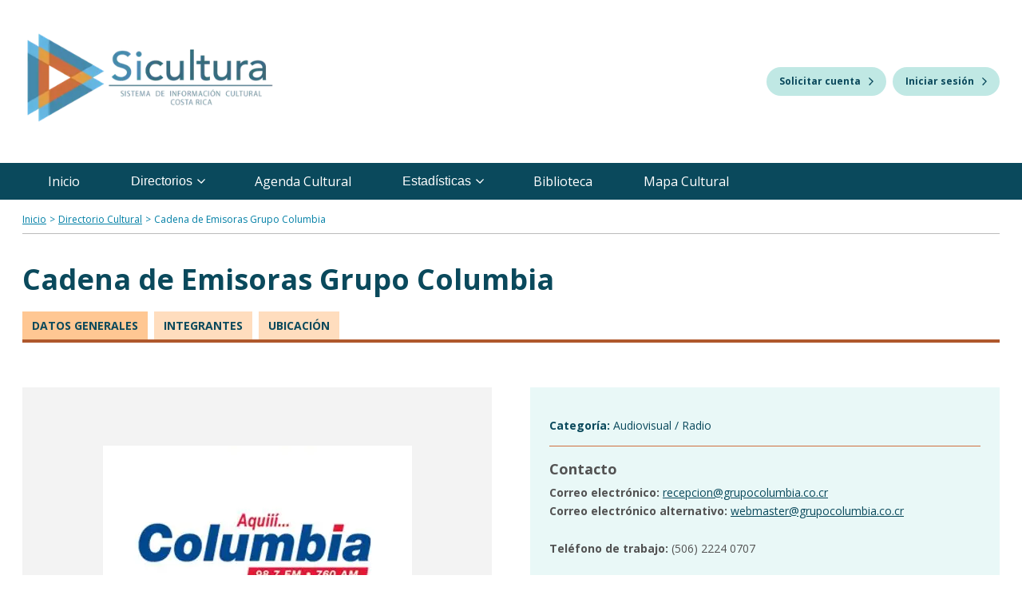

--- FILE ---
content_type: text/html; charset=utf-8
request_url: https://si.cultura.cr/es/agrupaciones-y-organizaciones/cadena-de-emisoras-grupo-columbia
body_size: 10701
content:
<!DOCTYPE html><html lang="es"><head><meta charSet="utf-8"/><meta name="viewport" content="width=device-width"/><script async="" src="https://www.googletagmanager.com/gtag/js?id=G-JN5YG2TPCL"></script><script>
              window.dataLayer = window.dataLayer || [];
              function gtag(){dataLayer.push(arguments);}
              gtag('js', new Date());
              gtag('config', 'G-JN5YG2TPCL');</script><title>Cadena de Emisoras Grupo Columbia | Sistema de Información Cultural de Costa Rica</title><link rel="canonical" href="https://si.cultura.cr/agrupaciones-y-organizaciones/cadena-de-emisoras-grupo-columbia"/><link rel="shortlink" href="https://si.cultura.cr/agrupaciones-y-organizaciones/cadena-de-emisoras-grupo-columbia"/><meta name="twitter:url" content="https://si.cultura.cr/agrupaciones-y-organizaciones/cadena-de-emisoras-grupo-columbia"/><meta property="og:url" content="https://si.cultura.cr/agrupaciones-y-organizaciones/cadena-de-emisoras-grupo-columbia"/><meta name="title" content="Cadena de Emisoras Grupo Columbia | Sistema de Información Cultural de Costa Rica"/><meta name="description" content="Cadena de Emisoras Grupo Columbia es una empresa que agrupa varias radiodifusoras que transmiten música variada, noticieros, secciones deportivas, temas de entretenimiento y salud, entre otros. Emisoras del Grupo Columbia:  Radio Columbia 98.7 FM, 760 AM Radio Columbia Estéreo 92.7 FM Radio 2, 99.5 FM Radio 95.5 Jazz Radio Wao S.A. 92.3 FM"/><meta name="abstract" content="Cadena de Emisoras Grupo Columbia es una empresa que agrupa varias radiodifusoras que transmiten música variada, noticieros, secciones deportivas, temas de entretenimiento y salud, entre otros. Emisoras del Grupo Columbia:  Radio Columbia 98.7 FM, 760 AM Radio Columbia Estéreo 92.7 FM Radio 2, 99.5 FM Radio 95.5 Jazz Radio Wao S.A. 92.3 FM"/><meta name="robots" content="index, follow"/><link rel="image_src" href="https://sicultura-live.s3.amazonaws.com/public/media/columbia_98_7.jpg"/><meta property="og:site_name" content="Sistema de Información Cultural de Costa Rica"/><meta property="og:type" content="website"/><meta property="og:title" content="Cadena de Emisoras Grupo Columbia"/><meta property="og:description" content="Cadena de Emisoras Grupo Columbia es una empresa que agrupa varias radiodifusoras que transmiten música variada, noticieros, secciones deportivas, temas de entretenimiento y salud, entre otros. Emisoras del Grupo Columbia:  Radio Columbia 98.7 FM, 760 AM Radio Columbia Estéreo 92.7 FM Radio 2, 99.5 FM Radio 95.5 Jazz Radio Wao S.A. 92.3 FM"/><meta property="og:image" content="https://sicultura-live.s3.amazonaws.com/public/media/columbia_98_7.jpg"/><meta property="og:image:url" content="https://sicultura-live.s3.amazonaws.com/public/media/columbia_98_7.jpg"/><meta property="og:image:secure_url" content="https://sicultura-live.s3.amazonaws.com/public/media/columbia_98_7.jpg"/><meta property="og:image:width" content="600"/><meta property="og:image:height" content="316"/><meta name="twitter:card" content="summary"/><meta name="twitter:description" content="Cadena de Emisoras Grupo Columbia es una empresa que agrupa varias radiodifusoras que transmiten música variada, noticieros, secciones deportivas, temas de entretenimiento y salud, entre otros. Emisoras del Grupo Columbia:  Radio Columbia 98.7 FM, 760 AM Radio Columbia Estéreo 92.7 FM Radio 2, 99.5 FM Radio 95.5 Jazz Radio Wao S.A. 92.3 FM"/><meta name="twitter:title" content="Cadena de Emisoras Grupo Columbia"/><meta name="twitter:image" content="https://sicultura-live.s3.amazonaws.com/public/media/columbia_98_7.jpg"/><meta name="next-head-count" content="27"/><noscript data-n-css=""></noscript><script defer="" nomodule="" src="/_next/static/chunks/polyfills-42372ed130431b0a.js"></script><script src="/_next/static/chunks/webpack-afac0d3e787955a7.js" defer=""></script><script src="/_next/static/chunks/framework-e952fed463eb8e34.js" defer=""></script><script src="/_next/static/chunks/main-499a6870eb40ef4d.js" defer=""></script><script src="/_next/static/chunks/pages/_app-b5c56c06fa25454e.js" defer=""></script><script src="/_next/static/chunks/125-ee511ee0d95f4934.js" defer=""></script><script src="/_next/static/chunks/924-19feaf76080a5bd0.js" defer=""></script><script src="/_next/static/chunks/919-ab869c43a25d7fce.js" defer=""></script><script src="/_next/static/chunks/296-7f027db2f8c4364b.js" defer=""></script><script src="/_next/static/chunks/pages/agrupaciones-y-organizaciones/%5Bslug%5D-997552fb381ae1bb.js" defer=""></script><script src="/_next/static/6viD40qNL_1Wy7pGqH2OC/_buildManifest.js" defer=""></script><script src="/_next/static/6viD40qNL_1Wy7pGqH2OC/_ssgManifest.js" defer=""></script></head><body><div id="__next"><style data-emotion="css-global 7trvpw">html{--theme-ui-colors-text:#525252;--theme-ui-colors-background:#fff;--theme-ui-colors-primary:#017fa6;--theme-ui-colors-secondary:#cf6f3f;--theme-ui-colors-accent:#e4a244;--theme-ui-colors-highlight:#fddbc2;--theme-ui-colors-muted:#63b6e2;--theme-ui-colors-black:#000;--theme-ui-colors-white:#fff;--theme-ui-colors-blue:#017fa6;--theme-ui-colors-blue-dark:#0a495c;--theme-ui-colors-blue-light:#63b6e2;--theme-ui-colors-blue-lighter:#acd6ff;--theme-ui-colors-orange:#cf6f3f;--theme-ui-colors-orange-dark:#af582c;--theme-ui-colors-orange-light:#fddbc2;--theme-ui-colors-orange-secondary:#fc805f;--theme-ui-colors-orange-secondary-dark:#db3119;--theme-ui-colors-orange-pastel:#ffc793;--theme-ui-colors-red:#f1162c;--theme-ui-colors-red-dark:#a0000c;--theme-ui-colors-yellow:#e4a244;--theme-ui-colors-yellow-dark:#9c6416;--theme-ui-colors-yellow-secondary:#fdd352;--theme-ui-colors-yellow-light:#fede83;--theme-ui-colors-mint:#e9f8f7;--theme-ui-colors-gray:#bbb;--theme-ui-colors-gray-light:#f3f3f3;--theme-ui-colors-gray-dark:#757575;--theme-ui-colors-green:#3aae18;--theme-ui-colors-green-dark:#13716c;--theme-ui-colors-green-darkest:#0a495c;--theme-ui-colors-green-light:#9cd673;--theme-ui-colors-green-moss:#11700b;--theme-ui-colors-green-pastel:#e9f8ea;--theme-ui-colors-turquoise:#25b9b5;--theme-ui-colors-cyan:#c0e8e4;--theme-ui-colors-purple-pastel:#e1cff3;color:var(--theme-ui-colors-text);background-color:var(--theme-ui-colors-background);}</style><style data-emotion="css-global fedfxt">*{box-sizing:border-box;}html{font-family:"Open Sans",sans-serif;font-weight:400;}body{margin:0;}</style><style data-emotion="css-global 18iaurd">@import url('https://fonts.googleapis.com/css2?family=Open+Sans:ital,wght@0,400;0,700;1,300;1,700&display=swap');</style><noscript><iframe title="Google Analytics" src="https://www.googletagmanager.com/ns.html?id=G-JN5YG2TPCL" height="0" width="0" style="display:none;visibility:hidden"></iframe></noscript><style data-emotion="css 12hlzpf">.css-12hlzpf{display:-webkit-box;display:-webkit-flex;display:-ms-flexbox;display:flex;-webkit-flex-direction:column;-ms-flex-direction:column;flex-direction:column;min-height:100vh;}</style><div class="css-12hlzpf"><style data-emotion="css 1ub7evj">.css-1ub7evj{color:var(--theme-ui-colors-blue);position:absolute!important;clip:rect(1px, 1px, 1px, 1px);overflow:hidden;height:1px;width:1px;word-wrap:normal;display:inline-block;margin:1rem;font-weight:700;}.css-1ub7evj:focus{position:static!important;overflow:visible;clip:auto;width:auto;height:auto;}</style><a href="#main-content" class="css-1ub7evj">Ir al contenido principal</a><style data-emotion="css 13eu5iz">.css-13eu5iz{position:relative;z-index:1;}</style><header class="css-13eu5iz"><style data-emotion="css 3lnno6">.css-3lnno6{position:relative;display:-webkit-box;display:-webkit-flex;display:-ms-flexbox;display:flex;-webkit-box-pack:justify;-webkit-justify-content:space-between;justify-content:space-between;-webkit-align-items:center;-webkit-box-align:center;-ms-flex-align:center;align-items:center;padding-top:1rem;padding-bottom:1rem;}</style><style data-emotion="css mtgk2">.css-mtgk2{box-sizing:border-box;margin:0;min-width:0;width:100%;max-width:78.5rem;margin-left:auto;margin-right:auto;padding-left:1rem;padding-right:1rem;position:relative;display:-webkit-box;display:-webkit-flex;display:-ms-flexbox;display:flex;-webkit-box-pack:justify;-webkit-justify-content:space-between;justify-content:space-between;-webkit-align-items:center;-webkit-box-align:center;-ms-flex-align:center;align-items:center;padding-top:1rem;padding-bottom:1rem;}</style><div class="css-mtgk2"><style data-emotion="css 1rp6cg8">.css-1rp6cg8{display:block;max-width:11.25rem;}@media screen and (min-width: 48.0625em){.css-1rp6cg8{max-width:none;}}.css-1rp6cg8>div{display:block;}</style><style data-emotion="css b5zdge">.css-b5zdge{box-sizing:border-box;margin:0;min-width:0;display:block;max-width:11.25rem;}@media screen and (min-width: 48.0625em){.css-b5zdge{max-width:none;}}.css-b5zdge>div{display:block;}</style><a class="css-b5zdge" href="/"><h1><img alt="logo.png" loading="lazy" width="320" height="120" decoding="async" data-nimg="1" style="color:transparent" srcSet="/_next/image?url=https%3A%2F%2Fsicultura-live.s3.amazonaws.com%2Fpublic%2F2021-10%2Flogo.png&amp;w=384&amp;q=75 1x, /_next/image?url=https%3A%2F%2Fsicultura-live.s3.amazonaws.com%2Fpublic%2F2021-10%2Flogo.png&amp;w=640&amp;q=75 2x" src="/_next/image?url=https%3A%2F%2Fsicultura-live.s3.amazonaws.com%2Fpublic%2F2021-10%2Flogo.png&amp;w=640&amp;q=75"/></h1></a></div><style data-emotion="css 1yxpk8a">.css-1yxpk8a{background-color:var(--theme-ui-colors-blue-dark);}</style><nav role="navigation" aria-labelledby="main-nav-title" class="css-1yxpk8a"><style data-emotion="css 10ew7ia">.css-10ew7ia{color:var(--theme-ui-colors-white);}</style><style data-emotion="css 1098ua4">.css-1098ua4{box-sizing:border-box;margin:0;min-width:0;font-family:"Open Sans",sans-serif;font-weight:700;line-height:1.375;position:absolute!important;clip:rect(1px, 1px, 1px, 1px);overflow:hidden;height:1px;width:1px;word-wrap:normal;color:var(--theme-ui-colors-white);}</style><h2 id="main-nav-title" class="css-1098ua4">Navegación principal</h2><style data-emotion="css 2uoayx">.css-2uoayx{display:none;position:absolute;width:100%;max-width:78.5rem;list-style-type:none;margin:0 auto;padding-left:0;padding-right:0;background-color:var(--theme-ui-colors-blue-dark);z-index:1;}@media screen and (min-width: 48.0625em){.css-2uoayx{display:-webkit-box;display:-webkit-flex;display:-ms-flexbox;display:flex;position:static;padding-left:1rem;padding-right:1rem;}}.css-2uoayx >li+li{border-top:1px solid var(--theme-ui-colors-white);}@media screen and (min-width: 48.0625em){.css-2uoayx >li+li{border-top:none;}}</style><ul id="main-nav-menu" class="css-2uoayx"><style data-emotion="css 13r8jf0">.css-13r8jf0.is-expanded{background-color:var(--theme-ui-colors-blue);}</style><li class="css-13r8jf0"><style data-emotion="css u3waa3">.css-u3waa3{display:block;position:relative;width:100%;height:100%;color:var(--theme-ui-colors-white);background-color:transparent;text-align:left;border:none;font-weight:700;padding-left:1rem;padding-right:1rem;padding-top:0.75rem;padding-bottom:0.75rem;font-size:0.875rem;-webkit-text-decoration:none;text-decoration:none;-webkit-transition:background-color 0.4s;transition:background-color 0.4s;cursor:pointer;}@media screen and (min-width: 48.0625em){.css-u3waa3{font-weight:400;font-size:1rem;}}.css-u3waa3:hover,.css-u3waa3:focus{background-color:var(--theme-ui-colors-blue);}.css-u3waa3.is-active{background-color:var(--theme-ui-colors-blue);font-weight:700;}@media screen and (min-width: 48.0625em){.css-u3waa3.is-active{background-color:transparent;}}.css-u3waa3.is-active:hover,.css-u3waa3.is-active:focus{background-color:var(--theme-ui-colors-blue);}@media (min-width: 61.25em){.css-u3waa3{padding-left:2rem;padding-right:2rem;}}</style><style data-emotion="css 5xfgd7">.css-5xfgd7{box-sizing:border-box;margin:0;min-width:0;display:block;position:relative;width:100%;height:100%;color:var(--theme-ui-colors-white);background-color:transparent;text-align:left;border:none;font-weight:700;padding-left:1rem;padding-right:1rem;padding-top:0.75rem;padding-bottom:0.75rem;font-size:0.875rem;-webkit-text-decoration:none;text-decoration:none;-webkit-transition:background-color 0.4s;transition:background-color 0.4s;cursor:pointer;}@media screen and (min-width: 48.0625em){.css-5xfgd7{font-weight:400;font-size:1rem;}}.css-5xfgd7:hover,.css-5xfgd7:focus{background-color:var(--theme-ui-colors-blue);}.css-5xfgd7.is-active{background-color:var(--theme-ui-colors-blue);font-weight:700;}@media screen and (min-width: 48.0625em){.css-5xfgd7.is-active{background-color:transparent;}}.css-5xfgd7.is-active:hover,.css-5xfgd7.is-active:focus{background-color:var(--theme-ui-colors-blue);}@media (min-width: 61.25em){.css-5xfgd7{padding-left:2rem;padding-right:2rem;}}</style><a class="css-5xfgd7" href="/">Inicio</a></li><li class="css-13r8jf0"><style data-emotion="css hxlgux">.css-hxlgux{display:-webkit-box;display:-webkit-flex;display:-ms-flexbox;display:flex;position:relative;width:100%;height:100%;color:var(--theme-ui-colors-white);background-color:transparent;text-align:left;border:none;font-weight:700;padding-left:1rem;padding-right:1rem;padding-top:0.75rem;padding-bottom:0.75rem;font-size:0.875rem;-webkit-text-decoration:none;text-decoration:none;-webkit-transition:background-color 0.4s;transition:background-color 0.4s;cursor:pointer;-webkit-box-pack:justify;-webkit-justify-content:space-between;justify-content:space-between;-webkit-align-items:center;-webkit-box-align:center;-ms-flex-align:center;align-items:center;}@media screen and (min-width: 48.0625em){.css-hxlgux{display:block;font-weight:400;font-size:1rem;}}.css-hxlgux:hover,.css-hxlgux:focus{background-color:var(--theme-ui-colors-blue);}.css-hxlgux.is-active{background-color:var(--theme-ui-colors-blue);font-weight:700;}@media screen and (min-width: 48.0625em){.css-hxlgux.is-active{background-color:transparent;}}.css-hxlgux.is-active:hover,.css-hxlgux.is-active:focus{background-color:var(--theme-ui-colors-blue);}@media (min-width: 61.25em){.css-hxlgux{padding-left:2rem;padding-right:2rem;}}</style><button type="button" aria-haspopup="true" aria-expanded="false" aria-controls="main-nav-submenu-1" class="css-hxlgux">Directorios<style data-emotion="css mkfnn5">.css-mkfnn5{margin-left:0.5rem;width:0.375rem;height:0.625rem;fill:var(--theme-ui-colors-white);-webkit-transform:rotate(90deg);-moz-transform:rotate(90deg);-ms-transform:rotate(90deg);transform:rotate(90deg);}</style><svg viewBox="0 0 6 10" fill="none" xmlns="http://www.w3.org/2000/svg" class="css-mkfnn5"><path clip-rule="evenodd" d="M.084 9.057l.978.943L6 4.933.944 0 0 .96l4.096 4.006L.084 9.057z"></path></svg></button><style data-emotion="css trcuut">.css-trcuut{list-style-type:none;margin:0;padding:0;background-color:var(--theme-ui-colors-blue);display:none;}@media screen and (min-width: 48.0625em){.css-trcuut{position:absolute;max-width:13.5rem;box-shadow:0px 0.25rem 0.25rem rgba(0, 0, 0, 0.25);}}</style><ul id="main-nav-submenu-1" class="css-trcuut"><style data-emotion="css h1lsvg">.css-h1lsvg{position:relative;}.css-h1lsvg:not(:last-child)::after{position:absolute;bottom:0;left:1rem;right:1rem;height:0;border-top:0.5px solid var(--theme-ui-colors-white);}@media screen and (min-width: 48.0625em){.css-h1lsvg:not(:last-child)::after{content:"";}}</style><li class="css-h1lsvg"><style data-emotion="css 7dmg89">.css-7dmg89{display:block;position:relative;width:100%;height:100%;color:var(--theme-ui-colors-white);background-color:transparent;text-align:left;border:none;font-weight:400;padding-left:1rem;padding-right:1rem;padding-top:0.75rem;padding-bottom:0.75rem;font-size:0.875rem;-webkit-text-decoration:none;text-decoration:none;-webkit-transition:background-color 0.4s;transition:background-color 0.4s;cursor:pointer;}.css-7dmg89:hover,.css-7dmg89:focus{-webkit-text-decoration:underline;text-decoration:underline;}.css-7dmg89.is-active{-webkit-text-decoration:underline;text-decoration:underline;}@media (min-width: 61.25em){.css-7dmg89{padding-left:2rem;padding-right:2rem;}}</style><style data-emotion="css lexkpq">.css-lexkpq{box-sizing:border-box;margin:0;min-width:0;display:block;position:relative;width:100%;height:100%;color:var(--theme-ui-colors-white);background-color:transparent;text-align:left;border:none;font-weight:400;padding-left:1rem;padding-right:1rem;padding-top:0.75rem;padding-bottom:0.75rem;font-size:0.875rem;-webkit-text-decoration:none;text-decoration:none;-webkit-transition:background-color 0.4s;transition:background-color 0.4s;cursor:pointer;}.css-lexkpq:hover,.css-lexkpq:focus{-webkit-text-decoration:underline;text-decoration:underline;}.css-lexkpq.is-active{-webkit-text-decoration:underline;text-decoration:underline;}@media (min-width: 61.25em){.css-lexkpq{padding-left:2rem;padding-right:2rem;}}</style><a class="css-lexkpq" href="/directorio-cultural">Directorio Cultural</a></li></ul></li><li class="css-13r8jf0"><a class="css-5xfgd7" href="/agenda-cultural">Agenda Cultural</a></li><li class="css-13r8jf0"><button type="button" aria-haspopup="true" aria-expanded="false" aria-controls="main-nav-submenu-3" class="css-hxlgux">Estadísticas<svg viewBox="0 0 6 10" fill="none" xmlns="http://www.w3.org/2000/svg" class="css-mkfnn5"><path clip-rule="evenodd" d="M.084 9.057l.978.943L6 4.933.944 0 0 .96l4.096 4.006L.084 9.057z"></path></svg></button><ul id="main-nav-submenu-3" class="css-trcuut"><li class="css-h1lsvg"><a class="css-lexkpq" href="/encuesta-nacional-cultura">Encuesta Nacional de Cultura</a></li><li class="css-h1lsvg"><a class="css-lexkpq" href="/cuenta-satelite-cultura">Cuenta Satélite de Cultura</a></li><li class="css-h1lsvg"><a class="css-lexkpq" href="http://www.sicla.org/?p=cr">Atlas Cultural</a></li><li class="css-h1lsvg"><a class="css-lexkpq" href="https://si.cultura.cr/aporte-economico-del-ambito-publico-la-cultura-costarricense">Gasto Público en Cultura</a></li><li class="css-h1lsvg"><a class="css-lexkpq" href="http://mcj.opendata.junar.com/dashboards/20497/registros-de-cultura-y-juventud/">Sistema de Registros Administrativos del Ministerio de Cultura y Juventud</a></li></ul></li><li class="css-13r8jf0"><a class="css-5xfgd7" href="/biblioteca">Biblioteca</a></li><li class="css-13r8jf0"><a class="css-5xfgd7" href="https://si.cultura.cr/mapa">Mapa Cultural</a></li></ul></nav></header><style data-emotion="css 6wajs7">.css-6wajs7{-webkit-box-flex:1;-webkit-flex-grow:1;-ms-flex-positive:1;flex-grow:1;}</style><main id="main-content" class="css-6wajs7"><style data-emotion="css 1s60ref">.css-1s60ref{box-sizing:border-box;margin:0;min-width:0;width:100%;max-width:78.5rem;margin-left:auto;margin-right:auto;padding-left:1rem;padding-right:1rem;}</style><nav aria-label="Ruta de navegación" class="css-1s60ref"><style data-emotion="css p0bz0v">.css-p0bz0v{list-style-type:none;margin:0;padding:0;padding-top:0.5rem;padding-bottom:0.5rem;border-bottom:none;border-top:1px solid var(--theme-ui-colors-gray);margin-bottom:0.5rem;}@media screen and (min-width: 48.0625em){.css-p0bz0v{padding-top:0.75rem;border-bottom:1px solid var(--theme-ui-colors-gray);border-top:none;margin-bottom:2rem;}}</style><ol class="css-p0bz0v"><style data-emotion="css 1t59bx">.css-1t59bx{display:inline;font-size:0.75rem;color:var(--theme-ui-colors-primary);}.css-1t59bx:not(:last-child)::after{content:">";margin-left:0.25rem;margin-right:0.25rem;}</style><li class="css-1t59bx"><style data-emotion="css 186cy4h">.css-186cy4h{color:var(--theme-ui-colors-primary);}.css-186cy4h[aria-current="page"]{-webkit-text-decoration:none;text-decoration:none;}</style><style data-emotion="css okzj9k">.css-okzj9k{box-sizing:border-box;margin:0;min-width:0;color:var(--theme-ui-colors-primary);}.css-okzj9k[aria-current="page"]{-webkit-text-decoration:none;text-decoration:none;}</style><a class="css-okzj9k" href="/">Inicio</a></li><li class="css-1t59bx"><a class="css-okzj9k" href="/directorio-cultural">Directorio Cultural</a></li><li class="css-1t59bx"><a aria-current="page" class="css-okzj9k" href="/agrupaciones-y-organizaciones/cadena-de-emisoras-grupo-columbia">Cadena de Emisoras Grupo Columbia</a></li></ol></nav><style data-emotion="css 1wlwt4l">.css-1wlwt4l{box-sizing:border-box;margin:0;min-width:0;width:100%;max-width:78.5rem;margin-left:auto;margin-right:auto;padding-left:1rem;padding-right:1rem;margin-bottom:3rem;}@media screen and (min-width: 45em){.css-1wlwt4l{margin-bottom:3.5rem;}}</style><div class="css-1wlwt4l"><style data-emotion="css giu31h">.css-giu31h{color:var(--theme-ui-colors-blue-dark);margin-bottom:1rem;}</style><style data-emotion="css x6y42p">.css-x6y42p{box-sizing:border-box;margin:0;min-width:0;font-family:"Open Sans",sans-serif;font-weight:700;line-height:1.375;color:var(--theme-ui-colors-text);margin-top:0;margin-bottom:0.25rem;line-height:1.375;font-size:1.5rem;color:var(--theme-ui-colors-blue-dark);margin-bottom:1rem;}@media screen and (min-width: 30em){.css-x6y42p{font-size:2.25rem;}}</style><h1 class="css-x6y42p">Cadena de Emisoras Grupo Columbia</h1><div><style data-emotion="css 1lswtqg">.css-1lswtqg{list-style-type:none;margin:0;padding:0;-webkit-flex-direction:column;-ms-flex-direction:column;flex-direction:column;margin-bottom:2.5rem;}@media screen and (min-width: 45em){.css-1lswtqg{-webkit-flex-direction:row;-ms-flex-direction:row;flex-direction:row;margin-bottom:3.5rem;border-bottom:4px solid var(--theme-ui-colors-orange-dark);}}</style><style data-emotion="css 88hxb3">.css-88hxb3{box-sizing:border-box;margin:0;min-width:0;display:-webkit-box;display:-webkit-flex;display:-ms-flexbox;display:flex;list-style-type:none;margin:0;padding:0;-webkit-flex-direction:column;-ms-flex-direction:column;flex-direction:column;margin-bottom:2.5rem;}@media screen and (min-width: 45em){.css-88hxb3{-webkit-flex-direction:row;-ms-flex-direction:row;flex-direction:row;margin-bottom:3.5rem;border-bottom:4px solid var(--theme-ui-colors-orange-dark);}}</style><ol class="css-88hxb3"><style data-emotion="css 13hn9uw">@media screen and (min-width: 45em){.css-13hn9uw{margin-right:0.5rem;}}</style><li class="css-13hn9uw"><style data-emotion="css qb1l3o">.css-qb1l3o{display:block;color:var(--theme-ui-colors-blue-dark);font-size:0.875rem;text-transform:uppercase;font-weight:700;-webkit-text-decoration:none;text-decoration:none;padding-left:1rem;padding-right:1rem;padding-top:0.75rem;padding-bottom:0.75rem;background-color:rgba(255, 199, 147, 1);}@media screen and (min-width: 45em){.css-qb1l3o{display:inline-block;padding-left:0.75rem;padding-right:0.75rem;padding-top:0.5rem;padding-bottom:0.5rem;}}</style><a href="#datos-generales" class="css-qb1l3o">Datos generales</a></li><li class="css-13hn9uw"><style data-emotion="css 10nfu0h">.css-10nfu0h{display:block;color:var(--theme-ui-colors-blue-dark);font-size:0.875rem;text-transform:uppercase;font-weight:700;-webkit-text-decoration:none;text-decoration:none;padding-left:1rem;padding-right:1rem;padding-top:0.75rem;padding-bottom:0.75rem;background-color:rgba(255, 199, 147, 0.6);}@media screen and (min-width: 45em){.css-10nfu0h{display:inline-block;padding-left:0.75rem;padding-right:0.75rem;padding-top:0.5rem;padding-bottom:0.5rem;}}</style><a href="#integrantes" class="css-10nfu0h">Integrantes</a></li><li class="css-13hn9uw"><a href="#ubicacion" class="css-10nfu0h">Ubicación</a></li></ol><div><style data-emotion="css 1v424mc">.css-1v424mc{display:grid;grid-template-rows:repeat(3, auto);grid-template-columns:auto;grid-template-areas:'a' 'b' 'c';gap:2rem;}@media screen and (min-width: 45em){.css-1v424mc{grid-template-rows:auto 1fr;grid-template-columns:repeat(2, 1fr);grid-template-areas:'a b' 'c b';gap:3rem;}}</style><div id="datos-generales" title="Datos generales" class="css-1v424mc"><style data-emotion="css 1rw02cz">.css-1rw02cz{grid-area:a;}</style><div class="css-1rw02cz"><style data-emotion="css rkx6z1">.css-rkx6z1{-webkit-box-flex-wrap:wrap;-webkit-flex-wrap:wrap;-ms-flex-wrap:wrap;flex-wrap:wrap;position:relative;}</style><style data-emotion="css xfrufp">.css-xfrufp{box-sizing:border-box;margin:0;min-width:0;display:-webkit-box;display:-webkit-flex;display:-ms-flexbox;display:flex;-webkit-box-flex-wrap:wrap;-webkit-flex-wrap:wrap;-ms-flex-wrap:wrap;flex-wrap:wrap;position:relative;}</style><div class="css-xfrufp"><style data-emotion="css 1n2g2id">.css-1n2g2id{-webkit-align-items:center;-webkit-box-align:center;-ms-flex-align:center;align-items:center;background-color:var(--theme-ui-colors-gray-light);display:-webkit-box;display:-webkit-flex;display:-ms-flexbox;display:flex;-webkit-flex:1 0 100%;-ms-flex:1 0 100%;flex:1 0 100%;height:400px;-webkit-box-pack:center;-ms-flex-pack:center;-webkit-justify-content:center;justify-content:center;max-width:588px;}.css-1n2g2id img{max-width:100%;max-height:100%;object-fit:contain;}.css-1n2g2id>div{max-height:100%;}</style><div class="css-1n2g2id"></div></div></div><style data-emotion="css 18d99ac">.css-18d99ac{grid-area:b;}</style><div class="css-18d99ac"><style data-emotion="css 1eaccmg">.css-1eaccmg{box-sizing:border-box;margin:0;min-width:0;padding:1.5rem;margin-bottom:2.5rem;background-color:var(--theme-ui-colors-mint);}</style><div class="css-1eaccmg"><style data-emotion="css k9czzh">.css-k9czzh{border-bottom:1px solid var(--theme-ui-colors-orange);padding-bottom:1rem;margin-bottom:1rem;color:var(--theme-ui-colors-blue-dark);font-size:0.875rem;}.css-k9czzh dt{font-weight:700;}@media screen and (min-width: 45em){.css-k9czzh dt{display:inline-block;margin-right:0.25rem;}}.css-k9czzh dd{margin-left:0;}@media screen and (min-width: 45em){.css-k9czzh dd{display:inline;}}</style><dl class="css-k9czzh"><div><dt>Categoría:</dt><dd>Audiovisual / Radio</dd></div></dl><style data-emotion="css t2gj4h">.css-t2gj4h{margin-bottom:0.5rem;}</style><style data-emotion="css 1ro9co">.css-1ro9co{box-sizing:border-box;margin:0;min-width:0;font-family:"Open Sans",sans-serif;font-weight:700;line-height:1.375;color:var(--theme-ui-colors-text);margin-top:0;margin-bottom:0.25rem;line-height:1.375;font-size:1rem;margin-bottom:0.5rem;}@media screen and (min-width: 30em){.css-1ro9co{font-size:1.125rem;}}</style><h3 class="css-1ro9co">Contacto</h3><style data-emotion="css 193w8ai">.css-193w8ai{-webkit-align-items:flex-start;-webkit-box-align:flex-start;-ms-flex-align:flex-start;align-items:flex-start;display:-webkit-box;display:-webkit-flex;display:-ms-flexbox;display:flex;margin-bottom:1.5rem;}</style><div class="css-193w8ai"><style data-emotion="css mzn68s">.css-mzn68s{margin:0;font-size:0.875rem;}.css-mzn68s:not(:last-child){margin-bottom:1.5rem;}.css-mzn68s div{margin-bottom:0.25rem;}.css-mzn68s dt{font-weight:700;}@media screen and (min-width: 45em){.css-mzn68s dt{display:inline-block;margin-right:0.25rem;}}.css-mzn68s dd{margin-left:0;}@media screen and (min-width: 45em){.css-mzn68s dd{display:inline;}}.css-mzn68s a{color:var(--theme-ui-colors-blue-dark);}</style><dl class="css-mzn68s"><div><dt>Correo electrónico<!-- -->:</dt><dd><a href="mailto:recepcion@grupocolumbia.co.cr">recepcion@grupocolumbia.co.cr</a></dd></div><div><dt>Correo electrónico alternativo<!-- -->:</dt><dd><a href="mailto:webmaster@grupocolumbia.co.cr">webmaster@grupocolumbia.co.cr</a></dd></div></dl></div><div class="css-193w8ai"><dl class="css-mzn68s"><div><dt>Teléfono de trabajo<!-- -->:</dt><dd>(506) 2224 0707</dd></div></dl></div><div class="css-193w8ai"><dl class="css-mzn68s"><div><dt>Sitio web<!-- -->:</dt><dd><a href="http://www.columbia.co.cr/">http://www.columbia.co.cr/</a></dd></div></dl></div><div class="css-193w8ai"><dl class="css-mzn68s"><div><dt>Ubicación<!-- -->:</dt><dd>San José, San José, Zapote</dd></div></dl></div><style data-emotion="css 33ddwr">.css-33ddwr{list-style-type:none;margin:0;padding:0;display:-webkit-box;display:-webkit-flex;display:-ms-flexbox;display:flex;-webkit-box-flex-wrap:wrap;-webkit-flex-wrap:wrap;-ms-flex-wrap:wrap;flex-wrap:wrap;}.css-33ddwr li{margin-right:0.5rem;margin-bottom:0.5rem;}.css-33ddwr a{width:2.5rem;height:2.5rem;border-radius:50%;display:-webkit-box;display:-webkit-flex;display:-ms-flexbox;display:flex;-webkit-box-pack:center;-ms-flex-pack:center;-webkit-justify-content:center;justify-content:center;-webkit-align-items:center;-webkit-box-align:center;-ms-flex-align:center;align-items:center;}.css-33ddwr svg{display:block;}</style><ul class="css-33ddwr"><li><style data-emotion="css 13zzh6f">.css-13zzh6f{background-color:#385b95;-webkit-transition:background-color 0.4s;transition:background-color 0.4s;}.css-13zzh6f:hover,.css-13zzh6f:focus{background-color:#1c2e4b;}</style><a href="https://www.facebook.com/NoticiasColumbia/" title="https://www.facebook.com/NoticiasColumbia/" class="css-13zzh6f"><svg width="12" height="20" fill="none" xmlns="http://www.w3.org/2000/svg"><path d="M11.087.422L8.493.418c-2.914 0-4.798 1.866-4.798 4.753v2.192H1.087a.401.401 0 00-.408.394v3.175c0 .218.182.394.408.394h2.608v8.012a.4.4 0 00.408.394h3.403a.401.401 0 00.408-.394v-8.012h3.05a.4.4 0 00.408-.394l.001-3.175a.388.388 0 00-.12-.279.416.416 0 00-.288-.115h-3.05V5.505c0-.893.22-1.346 1.424-1.346h1.748a.401.401 0 00.408-.395V.816a.401.401 0 00-.408-.394z" fill="#fff"></path></svg></a></li><li><style data-emotion="css 1y3o50f">.css-1y3o50f{background-color:#00a3ee;-webkit-transition:background-color 0.4s;transition:background-color 0.4s;}.css-1y3o50f:hover,.css-1y3o50f:focus{background-color:#005d88;}</style><a href="https://twitter.com/radiocolumbia?lang=es" title="https://twitter.com/radiocolumbia?lang=es" class="css-1y3o50f"><svg width="20" height="17" fill="none" xmlns="http://www.w3.org/2000/svg"><path d="M20 2.011a7.911 7.911 0 01-2.356.677A4.282 4.282 0 0019.448.314a8.053 8.053 0 01-2.607 1.042A4.01 4.01 0 0013.846 0C11.58 0 9.743 1.922 9.743 4.292c0 .336.036.665.106.978C6.44 5.091 3.417 3.382 1.393.785A4.413 4.413 0 00.84 2.943c0 1.49.724 2.803 1.824 3.572a3.966 3.966 0 01-1.858-.538v.053c0 2.08 1.415 3.815 3.29 4.21-.343.097-.706.15-1.08.15a3.77 3.77 0 01-.773-.08c.522 1.707 2.037 2.948 3.832 2.982A8.003 8.003 0 010 15.068 11.227 11.227 0 006.289 17c7.547 0 11.673-6.542 11.673-12.215l-.014-.556A8.412 8.412 0 0020 2.011z" fill="#fff"></path></svg></a></li><li><style data-emotion="css 1jrnfcz">.css-1jrnfcz{background-color:#de425e;-webkit-transition:background-color 0.4s;transition:background-color 0.4s;}.css-1jrnfcz:hover,.css-1jrnfcz:focus{background-color:#9e1c33;}</style><a href="https://www.instagram.com/noticiascolumbia/" title="https://www.instagram.com/noticiascolumbia/" class="css-1jrnfcz"><svg width="20" height="20" fill="none" xmlns="http://www.w3.org/2000/svg"><path d="M6.25 0h7.5A6.25 6.25 0 0120 6.25v7.5A6.25 6.25 0 0113.75 20h-7.5A6.25 6.25 0 010 13.75v-7.5A6.25 6.25 0 016.25 0zM1.875 13.75a4.38 4.38 0 004.375 4.375h7.5a4.38 4.38 0 004.375-4.375v-7.5a4.38 4.38 0 00-4.375-4.375h-7.5A4.38 4.38 0 001.875 6.25v7.5z" fill="#fff"></path><path d="M10 5a5 5 0 11-.001 10 5 5 0 010-10zm0 8.125A3.13 3.13 0 0013.123 10 3.129 3.129 0 0010 6.875 3.129 3.129 0 006.874 10 3.13 3.13 0 0010 13.125zM4.625 5.291a.666.666 0 110-1.332.666.666 0 010 1.332z" fill="#fff"></path></svg></a></li></ul></div><style data-emotion="css 1y5i5ej">.css-1y5i5ej{margin-bottom:1rem;color:var(--theme-ui-colors-green-darkest);}</style><style data-emotion="css ezrwnz">.css-ezrwnz{box-sizing:border-box;margin:0;min-width:0;font-family:"Open Sans",sans-serif;font-weight:700;line-height:1.375;color:var(--theme-ui-colors-text);margin-top:0;margin-bottom:0.25rem;line-height:1.375;font-size:1.125rem;margin-bottom:1rem;color:var(--theme-ui-colors-green-darkest);}@media screen and (min-width: 30em){.css-ezrwnz{font-size:1.5rem;}}</style><h2 class="css-ezrwnz">Descripción</h2><style data-emotion="css 7l0wxs">.css-7l0wxs{font-size:0.875rem;}.css-7l0wxs p:last-child{margin-bottom:0;}</style><div class="css-7l0wxs"><style data-emotion="css 63dowq">.css-63dowq figcaption{margin-top:1px;}.css-63dowq .text-align-center{text-align:center;}.css-63dowq .text-align-right{text-align:right;}.css-63dowq::after{content:"";clear:both;display:table;}</style><style data-emotion="css 1hjzaqp">.css-1hjzaqp{font-family:"Open Sans",sans-serif;line-height:1.33;font-weight:400;}.css-1hjzaqp root{font-family:"Open Sans",sans-serif;font-weight:400;}.css-1hjzaqp h1{color:var(--theme-ui-colors-text);margin-top:0;margin-bottom:0.25rem;line-height:1.375;font-size:1.5rem;}@media screen and (min-width: 30em){.css-1hjzaqp h1{font-size:2.25rem;}}.css-1hjzaqp h2{color:var(--theme-ui-colors-text);margin-top:0;margin-bottom:0.25rem;line-height:1.375;font-size:1.125rem;}@media screen and (min-width: 30em){.css-1hjzaqp h2{font-size:1.5rem;}}.css-1hjzaqp h3{color:var(--theme-ui-colors-text);margin-top:0;margin-bottom:0.25rem;line-height:1.375;font-size:1rem;}@media screen and (min-width: 30em){.css-1hjzaqp h3{font-size:1.125rem;}}.css-1hjzaqp h4{color:var(--theme-ui-colors-text);margin-top:0;margin-bottom:0.25rem;line-height:1.375;font-size:0.875rem;}.css-1hjzaqp h5{color:var(--theme-ui-colors-text);margin-top:0;margin-bottom:0.25rem;line-height:1.375;font-size:0.875rem;}.css-1hjzaqp h6{color:var(--theme-ui-colors-text);margin-top:0;margin-bottom:0.25rem;line-height:1.375;font-size:0.875rem;}.css-1hjzaqp p{font-size:inherit;margin-top:0;margin-bottom:1rem;}.css-1hjzaqp li{font-size:inherit;margin-bottom:0.5rem;}.css-1hjzaqp ul{list-style-type:none;margin-top:0;margin-bottom:1rem;padding:0;}.css-1hjzaqp ul>li{position:relative;padding-left:1.2em;}.css-1hjzaqp ul>li::before{content:"";width:0.375em;height:0.375em;border-radius:50%;background-color:var(--theme-ui-colors-blue);position:absolute;left:0;top:0.5em;}.css-1hjzaqp ol{margin-top:0;margin-bottom:1rem;padding-left:1.2em;}.css-1hjzaqp img{max-width:100%;height:auto;}.css-1hjzaqp a{color:#01465B;}.css-1hjzaqp a:hover{color:var(--theme-ui-colors-blue-dark);}.css-1hjzaqp blockquote{font-size:1.125rem;font-weight:700;margin-top:1.5rem;margin-bottom:1.5rem;margin-left:1.5rem;margin-right:1.5rem;}@media screen and (min-width: 30em){.css-1hjzaqp blockquote{font-size:1.5rem;margin-left:2.5rem;margin-right:2.5rem;}}.css-1hjzaqp figcaption{margin-top:1px;}.css-1hjzaqp .text-align-center{text-align:center;}.css-1hjzaqp .text-align-right{text-align:right;}.css-1hjzaqp::after{content:"";clear:both;display:table;}</style><div class="css-1hjzaqp"></div></div></div><style data-emotion="css pfilgk">.css-pfilgk{grid-area:c;}</style><div class="css-pfilgk"><style data-emotion="css 2i5o30">.css-2i5o30{margin-bottom:1.5rem;}@media screen and (min-width: 45em){.css-2i5o30{margin-bottom:3rem;}}</style><style data-emotion="css gxh109">.css-gxh109{border-radius:0.625rem;margin-bottom:1.5rem;}@media screen and (min-width: 45em){.css-gxh109{margin-bottom:3rem;}}</style><style data-emotion="css gyonlr">.css-gyonlr{box-sizing:border-box;margin:0;min-width:0;padding:2rem;background-color:var(--theme-ui-colors-gray-light);border-radius:0.625rem;margin-bottom:1.5rem;}@media screen and (min-width: 45em){.css-gyonlr{margin-bottom:3rem;}}</style><div class="css-gyonlr"><style data-emotion="css 2u709">.css-2u709{padding-bottom:1rem;border-bottom:1px solid var(--theme-ui-colors-gray);margin-bottom:1.5rem;}</style><style data-emotion="css 1wrzc5m">.css-1wrzc5m{box-sizing:border-box;margin:0;min-width:0;font-family:"Open Sans",sans-serif;font-weight:700;line-height:1.375;color:var(--theme-ui-colors-text);margin-top:0;margin-bottom:0.25rem;line-height:1.375;font-size:1rem;padding-bottom:1rem;border-bottom:1px solid var(--theme-ui-colors-gray);margin-bottom:1.5rem;}@media screen and (min-width: 30em){.css-1wrzc5m{font-size:1.125rem;}}</style><h2 class="css-1wrzc5m">Archivos adjuntos</h2><style data-emotion="css ac9zo2">.css-ac9zo2{list-style-type:none;margin:0;padding:0;}</style><ul class="css-ac9zo2"></ul></div><style data-emotion="css h2i3l2">.css-h2i3l2{font-size:0.75rem;background-color:var(--theme-ui-colors-mint);padding:0.75rem;}.css-h2i3l2 p:last-child{margin-bottom:0;}.css-h2i3l2 p{margin:0;}</style><style data-emotion="css 13t07hh">.css-13t07hh{box-sizing:border-box;margin:0;min-width:0;font-size:0.75rem;background-color:var(--theme-ui-colors-mint);padding:0.75rem;}.css-13t07hh p:last-child{margin-bottom:0;}.css-13t07hh p{margin:0;}</style><div class="css-13t07hh"><p><strong>Autor de la ficha:</strong> <!-- -->Editores contratados Sicultura</p><p><strong>Autoría:</strong> <!-- -->Producción Sicultura 2015</p></div></div></div></div></div></div></main><style data-emotion="css zk5ee3">.css-zk5ee3{background-color:var(--theme-ui-colors-gray-light);border-top:0.25rem solid var(--theme-ui-colors-orange-secondary);}</style><footer class="css-zk5ee3"><style data-emotion="css 1ak4eed">.css-1ak4eed{display:-webkit-box;display:-webkit-flex;display:-ms-flexbox;display:flex;-webkit-flex-direction:column;-ms-flex-direction:column;flex-direction:column;-webkit-box-pack:justify;-webkit-justify-content:space-between;justify-content:space-between;-webkit-align-items:center;-webkit-box-align:center;-ms-flex-align:center;align-items:center;padding-top:1.5rem;padding-bottom:1.5rem;position:relative;}@media screen and (min-width: 48.0625em){.css-1ak4eed{-webkit-flex-direction:row;-ms-flex-direction:row;flex-direction:row;}}</style><style data-emotion="css pesysy">.css-pesysy{box-sizing:border-box;margin:0;min-width:0;width:100%;max-width:78.5rem;margin-left:auto;margin-right:auto;padding-left:1rem;padding-right:1rem;display:-webkit-box;display:-webkit-flex;display:-ms-flexbox;display:flex;-webkit-flex-direction:column;-ms-flex-direction:column;flex-direction:column;-webkit-box-pack:justify;-webkit-justify-content:space-between;justify-content:space-between;-webkit-align-items:center;-webkit-box-align:center;-ms-flex-align:center;align-items:center;padding-top:1.5rem;padding-bottom:1.5rem;position:relative;}@media screen and (min-width: 48.0625em){.css-pesysy{-webkit-flex-direction:row;-ms-flex-direction:row;flex-direction:row;}}</style><div class="css-pesysy"><style data-emotion="css 1f0712z">.css-1f0712z{position:relative;height:7.5rem;width:18rem;-webkit-flex:auto;-ms-flex:auto;flex:auto;}@media screen and (min-width: 30em){.css-1f0712z{width:30rem;}}@media screen and (min-width: 48.0625em){.css-1f0712z{width:18.75rem;-webkit-flex:0 0 35%;-ms-flex:0 0 35%;flex:0 0 35%;}}@media screen and (min-width: 57.5em){.css-1f0712z{-webkit-flex:0 0 40%;-ms-flex:0 0 40%;flex:0 0 40%;}}</style><style data-emotion="css 1dj6rt5">.css-1dj6rt5{box-sizing:border-box;margin:0;min-width:0;position:relative;height:7.5rem;width:18rem;-webkit-flex:auto;-ms-flex:auto;flex:auto;}@media screen and (min-width: 30em){.css-1dj6rt5{width:30rem;}}@media screen and (min-width: 48.0625em){.css-1dj6rt5{width:18.75rem;-webkit-flex:0 0 35%;-ms-flex:0 0 35%;flex:0 0 35%;}}@media screen and (min-width: 57.5em){.css-1dj6rt5{-webkit-flex:0 0 40%;-ms-flex:0 0 40%;flex:0 0 40%;}}</style><div class="css-1dj6rt5"><img alt="sicultura_ministerio-de-cultura-y-juventud.png" loading="lazy" decoding="async" data-nimg="fill" style="position:absolute;height:100%;width:100%;left:0;top:0;right:0;bottom:0;object-fit:contain;color:transparent" sizes="352px" srcSet="/_next/image?url=https%3A%2F%2Fsicultura-live.s3.amazonaws.com%2Fpublic%2F2024-02%2Fsicultura_ministerio-de-cultura-y-juventud.png&amp;w=16&amp;q=75 16w, /_next/image?url=https%3A%2F%2Fsicultura-live.s3.amazonaws.com%2Fpublic%2F2024-02%2Fsicultura_ministerio-de-cultura-y-juventud.png&amp;w=32&amp;q=75 32w, /_next/image?url=https%3A%2F%2Fsicultura-live.s3.amazonaws.com%2Fpublic%2F2024-02%2Fsicultura_ministerio-de-cultura-y-juventud.png&amp;w=48&amp;q=75 48w, /_next/image?url=https%3A%2F%2Fsicultura-live.s3.amazonaws.com%2Fpublic%2F2024-02%2Fsicultura_ministerio-de-cultura-y-juventud.png&amp;w=64&amp;q=75 64w, /_next/image?url=https%3A%2F%2Fsicultura-live.s3.amazonaws.com%2Fpublic%2F2024-02%2Fsicultura_ministerio-de-cultura-y-juventud.png&amp;w=96&amp;q=75 96w, /_next/image?url=https%3A%2F%2Fsicultura-live.s3.amazonaws.com%2Fpublic%2F2024-02%2Fsicultura_ministerio-de-cultura-y-juventud.png&amp;w=128&amp;q=75 128w, /_next/image?url=https%3A%2F%2Fsicultura-live.s3.amazonaws.com%2Fpublic%2F2024-02%2Fsicultura_ministerio-de-cultura-y-juventud.png&amp;w=256&amp;q=75 256w, /_next/image?url=https%3A%2F%2Fsicultura-live.s3.amazonaws.com%2Fpublic%2F2024-02%2Fsicultura_ministerio-de-cultura-y-juventud.png&amp;w=384&amp;q=75 384w, /_next/image?url=https%3A%2F%2Fsicultura-live.s3.amazonaws.com%2Fpublic%2F2024-02%2Fsicultura_ministerio-de-cultura-y-juventud.png&amp;w=640&amp;q=75 640w, /_next/image?url=https%3A%2F%2Fsicultura-live.s3.amazonaws.com%2Fpublic%2F2024-02%2Fsicultura_ministerio-de-cultura-y-juventud.png&amp;w=750&amp;q=75 750w, /_next/image?url=https%3A%2F%2Fsicultura-live.s3.amazonaws.com%2Fpublic%2F2024-02%2Fsicultura_ministerio-de-cultura-y-juventud.png&amp;w=828&amp;q=75 828w, /_next/image?url=https%3A%2F%2Fsicultura-live.s3.amazonaws.com%2Fpublic%2F2024-02%2Fsicultura_ministerio-de-cultura-y-juventud.png&amp;w=1080&amp;q=75 1080w, /_next/image?url=https%3A%2F%2Fsicultura-live.s3.amazonaws.com%2Fpublic%2F2024-02%2Fsicultura_ministerio-de-cultura-y-juventud.png&amp;w=1200&amp;q=75 1200w, /_next/image?url=https%3A%2F%2Fsicultura-live.s3.amazonaws.com%2Fpublic%2F2024-02%2Fsicultura_ministerio-de-cultura-y-juventud.png&amp;w=1920&amp;q=75 1920w, /_next/image?url=https%3A%2F%2Fsicultura-live.s3.amazonaws.com%2Fpublic%2F2024-02%2Fsicultura_ministerio-de-cultura-y-juventud.png&amp;w=2048&amp;q=75 2048w, /_next/image?url=https%3A%2F%2Fsicultura-live.s3.amazonaws.com%2Fpublic%2F2024-02%2Fsicultura_ministerio-de-cultura-y-juventud.png&amp;w=3840&amp;q=75 3840w" src="/_next/image?url=https%3A%2F%2Fsicultura-live.s3.amazonaws.com%2Fpublic%2F2024-02%2Fsicultura_ministerio-de-cultura-y-juventud.png&amp;w=3840&amp;q=75"/></div><style data-emotion="css m2uxos">.css-m2uxos{-webkit-flex:0 0 100%;-ms-flex:0 0 100%;flex:0 0 100%;text-align:center;font-size:0.75rem;margin:1.5rem 0;}@media screen and (min-width: 48.0625em){.css-m2uxos{-webkit-flex:0 0 30%;-ms-flex:0 0 30%;flex:0 0 30%;text-align:left;margin:0;}}.css-m2uxos p:last-child{margin-bottom:0;}</style><style data-emotion="css y9ihg8">.css-y9ihg8{box-sizing:border-box;margin:0;min-width:0;-webkit-flex:0 0 100%;-ms-flex:0 0 100%;flex:0 0 100%;text-align:center;font-size:0.75rem;margin:1.5rem 0;}@media screen and (min-width: 48.0625em){.css-y9ihg8{-webkit-flex:0 0 30%;-ms-flex:0 0 30%;flex:0 0 30%;text-align:left;margin:0;}}.css-y9ihg8 p:last-child{margin-bottom:0;}</style><div class="css-y9ihg8"><h3 class="css-1ro9co">Contáctenos</h3><div><div class="css-1hjzaqp"></div></div></div><style data-emotion="css pjc7x">.css-pjc7x{-webkit-flex:0 0 100%;-ms-flex:0 0 100%;flex:0 0 100%;display:-webkit-box;display:-webkit-flex;display:-ms-flexbox;display:flex;-webkit-box-pack:center;-ms-flex-pack:center;-webkit-justify-content:center;justify-content:center;}@media screen and (min-width: 48.0625em){.css-pjc7x{-webkit-flex:0 0 20%;-ms-flex:0 0 20%;flex:0 0 20%;}}</style><style data-emotion="css g1epd3">.css-g1epd3{box-sizing:border-box;margin:0;min-width:0;-webkit-flex:0 0 100%;-ms-flex:0 0 100%;flex:0 0 100%;display:-webkit-box;display:-webkit-flex;display:-ms-flexbox;display:flex;-webkit-box-pack:center;-ms-flex-pack:center;-webkit-justify-content:center;justify-content:center;}@media screen and (min-width: 48.0625em){.css-g1epd3{-webkit-flex:0 0 20%;-ms-flex:0 0 20%;flex:0 0 20%;}}</style><div class="css-g1epd3"><ul class="css-33ddwr"><li><style data-emotion="css 1axgzdl">.css-1axgzdl{background-color:var(--theme-ui-colors-blue-dark);-webkit-transition:background-color 0.4s;transition:background-color 0.4s;}.css-1axgzdl:hover,.css-1axgzdl:focus{background-color:var(--theme-ui-colors-blue);}</style><a href="https://www.facebook.com/sic.mcj.cr" title="https://www.facebook.com/sic.mcj.cr" class="css-1axgzdl"><svg width="12" height="20" fill="none" xmlns="http://www.w3.org/2000/svg"><path d="M11.087.422L8.493.418c-2.914 0-4.798 1.866-4.798 4.753v2.192H1.087a.401.401 0 00-.408.394v3.175c0 .218.182.394.408.394h2.608v8.012a.4.4 0 00.408.394h3.403a.401.401 0 00.408-.394v-8.012h3.05a.4.4 0 00.408-.394l.001-3.175a.388.388 0 00-.12-.279.416.416 0 00-.288-.115h-3.05V5.505c0-.893.22-1.346 1.424-1.346h1.748a.401.401 0 00.408-.395V.816a.401.401 0 00-.408-.394z" fill="#fff"></path></svg></a></li><li><a href="https://www.youtube.com/user/CulturapuntoCr/videos" title="https://www.youtube.com/user/CulturapuntoCr/videos" class="css-1axgzdl"><svg width="22" height="16" fill="none" xmlns="http://www.w3.org/2000/svg"><path d="M21.359 3.934A3.064 3.064 0 0018.3.864H3.957a3.064 3.064 0 00-3.058 3.07v8.232a3.064 3.064 0 003.058 3.07H18.3a3.064 3.064 0 003.058-3.07V3.934zm-12.276 7.59V3.79l5.843 3.867-5.843 3.867z" fill="#fff"></path></svg></a></li><li><a href="https://adminsi.cultura.cr/formularios/comentarios-o-sugerencias" title="https://adminsi.cultura.cr/formularios/comentarios-o-sugerencias" class="css-1axgzdl"><svg width="22" height="15" fill="none" xmlns="http://www.w3.org/2000/svg"><path d="M21.267 0H.733C.33 0 0 .305 0 .682v13.636c0 .377.329.682.733.682h20.534c.405 0 .733-.305.733-.682V.682C22 .305 21.672 0 21.267 0zm-2.022 1.364L11 6.67 2.755 1.364h16.49zM1.467 13.636V2.193l9.116 5.867a.768.768 0 00.417.122c.146 0 .292-.04.417-.122l9.116-5.867v11.443H1.467z" fill="#fff"></path></svg></a></li></ul></div></div></footer></div></div><script id="__NEXT_DATA__" type="application/json">{"props":{"pageProps":{"slug":"cadena-de-emisoras-grupo-columbia","__APOLLO_STATE__":{"File:182":{"id":"182","__typename":"File","fileURL":"https://sicultura-live.s3.amazonaws.com/public/2021-10/logo.png","label":"logo.png"},"File:32647":{"id":"32647","__typename":"File","fileURL":"https://sicultura-live.s3.amazonaws.com/public/2024-02/sicultura_ministerio-de-cultura-y-juventud.png","label":"sicultura_ministerio-de-cultura-y-juventud.png"},"GlobalConfigurationFooter:1":{"id":"1","__typename":"GlobalConfigurationFooter","title":"Default Title","description":"\u003cp\u003eCorreo: \u003ca href=\"mailto:info@cultura.cr\"\u003einfo@cultura.cr\u003c/a\u003e\u003cbr\u003e\nTeléfono: +506 2255-3188 ext 270\u003c/p\u003e\n\n\u003cp\u003e\u003ca class=\"button\" href=\"https://adminsi.cultura.cr/formularios/comentarios-o-sugerencias\"\u003eSugerencias o comentarios para SiCultura\u003c/a\u003e\u003c/p\u003e\n\n\u003cp\u003e\u0026nbsp;\u003c/p\u003e\n","logo":{"__ref":"File:32647"},"links":[{"__typename":"Link","linkURL":"https://www.facebook.com/sic.mcj.cr","linkTitle":"Facebook"},{"__typename":"Link","linkURL":"https://www.youtube.com/user/CulturapuntoCr/videos","linkTitle":"Youtube"},{"__typename":"Link","linkURL":"https://adminsi.cultura.cr/formularios/comentarios-o-sugerencias","linkTitle":"Sugerencias"}]},"TaxonomyTerm:716":{"id":"716","__typename":"TaxonomyTerm","label":"Audiovisual"},"TaxonomyTerm:729":{"id":"729","__typename":"TaxonomyTerm","label":"Radio"},"TaxonomyTerm:5":{"id":"5","__typename":"TaxonomyTerm","label":"San José"},"TaxonomyTerm:87":{"id":"87","__typename":"TaxonomyTerm","label":"San José"},"TaxonomyTerm:429":{"id":"429","__typename":"TaxonomyTerm","label":"Zapote"},"ParagraphOrganizationData:750":{"id":"750","__typename":"ParagraphOrganizationData","integrantName":"Raúl Quesada Mora","function":"Gerente","physicalID":null},"ParagraphOrganizationData:751":{"id":"751","__typename":"ParagraphOrganizationData","integrantName":"Agnes Fajardo Jirón","function":"Asesora Legal","physicalID":null},"ROOT_QUERY":{"__typename":"Query","menu({\"name\":\"main\"})":{"__typename":"Menu","items":[{"__typename":"MenuItem","title":"Inicio","url":"/","children":[]},{"__typename":"MenuItem","title":"Directorios","url":"","children":[{"__typename":"MenuItem","title":"Directorio Cultural","url":"/directorio-cultural"}]},{"__typename":"MenuItem","title":"Agenda Cultural","url":"/agenda-cultural","children":[]},{"__typename":"MenuItem","title":"Estadísticas","url":"","children":[{"__typename":"MenuItem","title":"Encuesta Nacional de Cultura","url":"/encuesta-nacional-cultura"},{"__typename":"MenuItem","title":"Cuenta Satélite de Cultura","url":"/cuenta-satelite-cultura"},{"__typename":"MenuItem","title":"Atlas Cultural","url":"http://www.sicla.org/?p=cr"},{"__typename":"MenuItem","title":"Gasto Público en Cultura","url":"https://si.cultura.cr/aporte-economico-del-ambito-publico-la-cultura-costarricense"},{"__typename":"MenuItem","title":"Sistema de Registros Administrativos del Ministerio de Cultura y Juventud","url":"http://mcj.opendata.junar.com/dashboards/20497/registros-de-cultura-y-juventud/"}]},{"__typename":"MenuItem","title":"Biblioteca","url":"/biblioteca","children":[]},{"__typename":"MenuItem","title":"Mapa Cultural","url":"https://si.cultura.cr/mapa","children":[]}]},"header":{"__typename":"GlobalConfigurationHeaderConnection","items":[{"__typename":"GlobalConfigurationHeader","title":"Default Title","logo":{"__ref":"File:182"},"links":[{"__typename":"Link","linkURL":"https://adminsi.cultura.cr/formularios/solicitud-de-cuenta","linkTitle":"Solicitar cuenta"},{"__typename":"Link","linkURL":"https://adminsi.cultura.cr/user","linkTitle":"Iniciar sesión"}]}]},"footer":{"__typename":"GlobalConfigurationFooterConnection","items":[{"__ref":"GlobalConfigurationFooter:1"}]},"route({\"path\":\"/agrupaciones-y-organizaciones/cadena-de-emisoras-grupo-columbia\"})":{"__typename":"NodeCompaniesGroupsOrganization","title":"Cadena de Emisoras Grupo Columbia","url":"/agrupaciones-y-organizaciones/cadena-de-emisoras-grupo-columbia","metatags":{"title":{"#tag":"meta","#attributes":{"name":"title","content":"Cadena de Emisoras Grupo Columbia | Sistema de Información Cultural de Costa Rica"}},"description":{"#tag":"meta","#attributes":{"name":"description","content":"Cadena de Emisoras Grupo Columbia es una empresa que agrupa varias radiodifusoras que transmiten música variada, noticieros, secciones deportivas, temas de entretenimiento y salud, entre otros. Emisoras del Grupo Columbia:  Radio Columbia 98.7 FM, 760 AM Radio Columbia Estéreo 92.7 FM Radio 2, 99.5 FM Radio 95.5 Jazz Radio Wao S.A. 92.3 FM"}},"abstract":{"#tag":"meta","#attributes":{"name":"abstract","content":"Cadena de Emisoras Grupo Columbia es una empresa que agrupa varias radiodifusoras que transmiten música variada, noticieros, secciones deportivas, temas de entretenimiento y salud, entre otros. Emisoras del Grupo Columbia:  Radio Columbia 98.7 FM, 760 AM Radio Columbia Estéreo 92.7 FM Radio 2, 99.5 FM Radio 95.5 Jazz Radio Wao S.A. 92.3 FM"}},"canonical_url":{"#tag":"link","#attributes":{"rel":"canonical","href":"https://adminsi.cultura.cr/agrupaciones-y-organizaciones/cadena-de-emisoras-grupo-columbia"}},"robots":{"#tag":"meta","#attributes":{"name":"robots","content":"index, follow"}},"shortlink":{"#tag":"link","#attributes":{"rel":"shortlink","href":"https://adminsi.cultura.cr/agrupaciones-y-organizaciones/cadena-de-emisoras-grupo-columbia"}},"image_src":{"#tag":"link","#attributes":{"rel":"image_src","href":"https://sicultura-live.s3.amazonaws.com/public/media/columbia_98_7.jpg"}},"og_site_name":{"#tag":"meta","#attributes":{"property":"og:site_name","content":"Sistema de Información Cultural de Costa Rica"}},"og_type":{"#tag":"meta","#attributes":{"property":"og:type","content":"website"}},"og_url":{"#tag":"meta","#attributes":{"property":"og:url","content":"https://adminsi.cultura.cr/agrupaciones-y-organizaciones/cadena-de-emisoras-grupo-columbia"}},"og_title":{"#tag":"meta","#attributes":{"property":"og:title","content":"Cadena de Emisoras Grupo Columbia"}},"og_description":{"#tag":"meta","#attributes":{"property":"og:description","content":"Cadena de Emisoras Grupo Columbia es una empresa que agrupa varias radiodifusoras que transmiten música variada, noticieros, secciones deportivas, temas de entretenimiento y salud, entre otros. Emisoras del Grupo Columbia:  Radio Columbia 98.7 FM, 760 AM Radio Columbia Estéreo 92.7 FM Radio 2, 99.5 FM Radio 95.5 Jazz Radio Wao S.A. 92.3 FM"}},"og_image_0":{"#tag":"meta","#attributes":{"property":"og:image","content":"https://sicultura-live.s3.amazonaws.com/public/media/columbia_98_7.jpg"}},"og_image_url_0":{"#tag":"meta","#attributes":{"property":"og:image:url","content":"https://sicultura-live.s3.amazonaws.com/public/media/columbia_98_7.jpg"}},"og_image_secure_url_0":{"#tag":"meta","#attributes":{"property":"og:image:secure_url","content":"https://sicultura-live.s3.amazonaws.com/public/media/columbia_98_7.jpg"}},"og_image_width":{"#tag":"meta","#attributes":{"property":"og:image:width","content":"600"}},"og_image_height":{"#tag":"meta","#attributes":{"property":"og:image:height","content":"316"}},"twitter_cards_type":{"#tag":"meta","#attributes":{"name":"twitter:card","content":"summary"}},"twitter_cards_description":{"#tag":"meta","#attributes":{"name":"twitter:description","content":"Cadena de Emisoras Grupo Columbia es una empresa que agrupa varias radiodifusoras que transmiten música variada, noticieros, secciones deportivas, temas de entretenimiento y salud, entre otros. Emisoras del Grupo Columbia:  Radio Columbia 98.7 FM, 760 AM Radio Columbia Estéreo 92.7 FM Radio 2, 99.5 FM Radio 95.5 Jazz Radio Wao S.A. 92.3 FM"}},"twitter_cards_title":{"#tag":"meta","#attributes":{"name":"twitter:title","content":"Cadena de Emisoras Grupo Columbia"}},"twitter_cards_image":{"#tag":"meta","#attributes":{"name":"twitter:image","content":"https://sicultura-live.s3.amazonaws.com/public/media/columbia_98_7.jpg"}}},"author":{"__typename":"User","name":"Editores contratados Sicultura"},"localization":"POINT (-84.059237 9.925351)","categories":[{"__typename":"TaxonomyTermParents","taxonomyTerms":[{"__ref":"TaxonomyTerm:716"},{"__ref":"TaxonomyTerm:729"}]}],"legalIdentityCard":"nr","body":"\u003ch3\u003eCadena de Emisoras Grupo Columbia es una empresa que agrupa varias radiodifusoras que transmiten música variada, noticieros, secciones deportivas, temas de entretenimiento y salud, entre otros.\u003c/h3\u003e\n\n\u003ch2\u003e\u003cstrong\u003eEmisoras del Grupo Columbia:\u0026nbsp;\u003c/strong\u003e\u003c/h2\u003e\n\n\u003cul\u003e\n\t\u003cli\u003eRadio Columbia 98.7 FM, 760 AM\u003c/li\u003e\n\t\u003cli\u003eRadio Columbia Estéreo 92.7 FM\u003c/li\u003e\n\t\u003cli\u003eRadio 2, 99.5 FM\u003c/li\u003e\n\t\u003cli\u003eRadio 95.5 Jazz\u003c/li\u003e\n\t\u003cli\u003eRadio Wao S.A. 92.3 FM\u003c/li\u003e\n\u003c/ul\u003e","direction":{"__typename":"TaxonomyTermParents","taxonomyTerms":[{"__ref":"TaxonomyTerm:5"},{"__ref":"TaxonomyTerm:87"},{"__ref":"TaxonomyTerm:429"}]},"lat":"9.925351","lon":"-84.059237","detailedAddress":"\u003cp\u003e200 m Oeste de la Circunvalación Carretera a Zapote, San José\u003c/p\u003e\r\n","images":[{"__typename":"MediaImage","alt":"","width":"387","height":"253","imageURL":"https://sicultura-live.s3.amazonaws.com/public/media/columbia_98_7.jpg"},{"__typename":"MediaImage","alt":"","width":"386","height":"256","imageURL":"https://sicultura-live.s3.amazonaws.com/public/media/92.7.jpg"},{"__typename":"MediaImage","alt":"","width":"388","height":"257","imageURL":"https://sicultura-live.s3.amazonaws.com/public/media/dos.jpg"},{"__typename":"MediaImage","alt":"","width":"385","height":"258","imageURL":"https://sicultura-live.s3.amazonaws.com/public/media/jazz.jpg"},{"__typename":"MediaImage","alt":"","width":"383","height":"258","imageURL":"https://sicultura-live.s3.amazonaws.com/public/media/wao.jpg"}],"remoteVideos":[],"files":[],"phoneNumber":"(506) 2224 0707","alternativePhoneNumber":null,"mobilePhoneNumber":null,"fax":null,"webSite":"http://www.columbia.co.cr/","email":"recepcion@grupocolumbia.co.cr","alternativeEmail":"webmaster@grupocolumbia.co.cr","postalMail":null,"facebookUrl":"https://www.facebook.com/NoticiasColumbia/","twitterUrl":"https://twitter.com/radiocolumbia?lang=es","instagramUrl":"https://www.instagram.com/noticiascolumbia/","youtubeUrl":null,"vimeoUrl":null,"spotifyUrl":null,"whatsappUrl":null,"inCharge":"Cadena de Emisoras Grupo Columbia","organizationData":[{"__ref":"ParagraphOrganizationData:750"},{"__ref":"ParagraphOrganizationData:751"}],"authorship":{"__typename":"TaxonomyTerm","label":"Producción Sicultura 2015"}}}}},"__N_SSG":true},"page":"/agrupaciones-y-organizaciones/[slug]","query":{"slug":"cadena-de-emisoras-grupo-columbia"},"buildId":"6viD40qNL_1Wy7pGqH2OC","isFallback":false,"isExperimentalCompile":false,"gsp":true,"locale":"es","locales":["es"],"defaultLocale":"es","scriptLoader":[]}</script></body></html>

--- FILE ---
content_type: text/html; charset=utf-8
request_url: https://si.cultura.cr/es/agrupaciones-y-organizaciones/url('https:/fonts.googleapis.com/css2?family=Open%20Sans%3Aital%2Cwght%400%2C400
body_size: 7240
content:
<!DOCTYPE html><html lang="es"><head><meta charSet="utf-8"/><meta name="viewport" content="width=device-width"/><script async="" src="https://www.googletagmanager.com/gtag/js?id=G-JN5YG2TPCL"></script><script>
              window.dataLayer = window.dataLayer || [];
              function gtag(){dataLayer.push(arguments);}
              gtag('js', new Date());
              gtag('config', 'G-JN5YG2TPCL');</script><meta name="next-head-count" content="4"/><noscript data-n-css=""></noscript><script defer="" nomodule="" src="/_next/static/chunks/polyfills-42372ed130431b0a.js"></script><script src="/_next/static/chunks/webpack-afac0d3e787955a7.js" defer=""></script><script src="/_next/static/chunks/framework-e952fed463eb8e34.js" defer=""></script><script src="/_next/static/chunks/main-499a6870eb40ef4d.js" defer=""></script><script src="/_next/static/chunks/pages/_app-b5c56c06fa25454e.js" defer=""></script><script src="/_next/static/chunks/125-ee511ee0d95f4934.js" defer=""></script><script src="/_next/static/chunks/642-052ec59f1f1aa575.js" defer=""></script><script src="/_next/static/chunks/283-d28292c0c52b2abb.js" defer=""></script><script src="/_next/static/chunks/919-ab869c43a25d7fce.js" defer=""></script><script src="/_next/static/chunks/100-8aee4a6903811249.js" defer=""></script><script src="/_next/static/chunks/152-eb2dab3df0b5edbb.js" defer=""></script><script src="/_next/static/chunks/pages/%5B...path%5D-47355db86e547ce2.js" defer=""></script><script src="/_next/static/6viD40qNL_1Wy7pGqH2OC/_buildManifest.js" defer=""></script><script src="/_next/static/6viD40qNL_1Wy7pGqH2OC/_ssgManifest.js" defer=""></script></head><body><div id="__next"><style data-emotion="css-global 7trvpw">html{--theme-ui-colors-text:#525252;--theme-ui-colors-background:#fff;--theme-ui-colors-primary:#017fa6;--theme-ui-colors-secondary:#cf6f3f;--theme-ui-colors-accent:#e4a244;--theme-ui-colors-highlight:#fddbc2;--theme-ui-colors-muted:#63b6e2;--theme-ui-colors-black:#000;--theme-ui-colors-white:#fff;--theme-ui-colors-blue:#017fa6;--theme-ui-colors-blue-dark:#0a495c;--theme-ui-colors-blue-light:#63b6e2;--theme-ui-colors-blue-lighter:#acd6ff;--theme-ui-colors-orange:#cf6f3f;--theme-ui-colors-orange-dark:#af582c;--theme-ui-colors-orange-light:#fddbc2;--theme-ui-colors-orange-secondary:#fc805f;--theme-ui-colors-orange-secondary-dark:#db3119;--theme-ui-colors-orange-pastel:#ffc793;--theme-ui-colors-red:#f1162c;--theme-ui-colors-red-dark:#a0000c;--theme-ui-colors-yellow:#e4a244;--theme-ui-colors-yellow-dark:#9c6416;--theme-ui-colors-yellow-secondary:#fdd352;--theme-ui-colors-yellow-light:#fede83;--theme-ui-colors-mint:#e9f8f7;--theme-ui-colors-gray:#bbb;--theme-ui-colors-gray-light:#f3f3f3;--theme-ui-colors-gray-dark:#757575;--theme-ui-colors-green:#3aae18;--theme-ui-colors-green-dark:#13716c;--theme-ui-colors-green-darkest:#0a495c;--theme-ui-colors-green-light:#9cd673;--theme-ui-colors-green-moss:#11700b;--theme-ui-colors-green-pastel:#e9f8ea;--theme-ui-colors-turquoise:#25b9b5;--theme-ui-colors-cyan:#c0e8e4;--theme-ui-colors-purple-pastel:#e1cff3;color:var(--theme-ui-colors-text);background-color:var(--theme-ui-colors-background);}</style><style data-emotion="css-global fedfxt">*{box-sizing:border-box;}html{font-family:"Open Sans",sans-serif;font-weight:400;}body{margin:0;}</style><style data-emotion="css-global 18iaurd">@import url('https://fonts.googleapis.com/css2?family=Open+Sans:ital,wght@0,400;0,700;1,300;1,700&display=swap');</style><noscript><iframe title="Google Analytics" src="https://www.googletagmanager.com/ns.html?id=G-JN5YG2TPCL" height="0" width="0" style="display:none;visibility:hidden"></iframe></noscript><style data-emotion="css 12hlzpf">.css-12hlzpf{display:-webkit-box;display:-webkit-flex;display:-ms-flexbox;display:flex;-webkit-flex-direction:column;-ms-flex-direction:column;flex-direction:column;min-height:100vh;}</style><div class="css-12hlzpf"><style data-emotion="css 1ub7evj">.css-1ub7evj{color:var(--theme-ui-colors-blue);position:absolute!important;clip:rect(1px, 1px, 1px, 1px);overflow:hidden;height:1px;width:1px;word-wrap:normal;display:inline-block;margin:1rem;font-weight:700;}.css-1ub7evj:focus{position:static!important;overflow:visible;clip:auto;width:auto;height:auto;}</style><a href="#main-content" class="css-1ub7evj">Ir al contenido principal</a><style data-emotion="css 13eu5iz">.css-13eu5iz{position:relative;z-index:1;}</style><header class="css-13eu5iz"><style data-emotion="css 3lnno6">.css-3lnno6{position:relative;display:-webkit-box;display:-webkit-flex;display:-ms-flexbox;display:flex;-webkit-box-pack:justify;-webkit-justify-content:space-between;justify-content:space-between;-webkit-align-items:center;-webkit-box-align:center;-ms-flex-align:center;align-items:center;padding-top:1rem;padding-bottom:1rem;}</style><style data-emotion="css mtgk2">.css-mtgk2{box-sizing:border-box;margin:0;min-width:0;width:100%;max-width:78.5rem;margin-left:auto;margin-right:auto;padding-left:1rem;padding-right:1rem;position:relative;display:-webkit-box;display:-webkit-flex;display:-ms-flexbox;display:flex;-webkit-box-pack:justify;-webkit-justify-content:space-between;justify-content:space-between;-webkit-align-items:center;-webkit-box-align:center;-ms-flex-align:center;align-items:center;padding-top:1rem;padding-bottom:1rem;}</style><div class="css-mtgk2"><style data-emotion="css 1rp6cg8">.css-1rp6cg8{display:block;max-width:11.25rem;}@media screen and (min-width: 48.0625em){.css-1rp6cg8{max-width:none;}}.css-1rp6cg8>div{display:block;}</style><style data-emotion="css b5zdge">.css-b5zdge{box-sizing:border-box;margin:0;min-width:0;display:block;max-width:11.25rem;}@media screen and (min-width: 48.0625em){.css-b5zdge{max-width:none;}}.css-b5zdge>div{display:block;}</style><a class="css-b5zdge" href="/"><h1><img alt="logo.png" loading="lazy" width="320" height="120" decoding="async" data-nimg="1" style="color:transparent" srcSet="/_next/image?url=https%3A%2F%2Fsicultura-live.s3.amazonaws.com%2Fpublic%2F2021-10%2Flogo.png&amp;w=384&amp;q=75 1x, /_next/image?url=https%3A%2F%2Fsicultura-live.s3.amazonaws.com%2Fpublic%2F2021-10%2Flogo.png&amp;w=640&amp;q=75 2x" src="/_next/image?url=https%3A%2F%2Fsicultura-live.s3.amazonaws.com%2Fpublic%2F2021-10%2Flogo.png&amp;w=640&amp;q=75"/></h1></a></div><style data-emotion="css 1yxpk8a">.css-1yxpk8a{background-color:var(--theme-ui-colors-blue-dark);}</style><nav role="navigation" aria-labelledby="main-nav-title" class="css-1yxpk8a"><style data-emotion="css 10ew7ia">.css-10ew7ia{color:var(--theme-ui-colors-white);}</style><style data-emotion="css 1098ua4">.css-1098ua4{box-sizing:border-box;margin:0;min-width:0;font-family:"Open Sans",sans-serif;font-weight:700;line-height:1.375;position:absolute!important;clip:rect(1px, 1px, 1px, 1px);overflow:hidden;height:1px;width:1px;word-wrap:normal;color:var(--theme-ui-colors-white);}</style><h2 id="main-nav-title" class="css-1098ua4">Navegación principal</h2><style data-emotion="css 2uoayx">.css-2uoayx{display:none;position:absolute;width:100%;max-width:78.5rem;list-style-type:none;margin:0 auto;padding-left:0;padding-right:0;background-color:var(--theme-ui-colors-blue-dark);z-index:1;}@media screen and (min-width: 48.0625em){.css-2uoayx{display:-webkit-box;display:-webkit-flex;display:-ms-flexbox;display:flex;position:static;padding-left:1rem;padding-right:1rem;}}.css-2uoayx >li+li{border-top:1px solid var(--theme-ui-colors-white);}@media screen and (min-width: 48.0625em){.css-2uoayx >li+li{border-top:none;}}</style><ul id="main-nav-menu" class="css-2uoayx"><style data-emotion="css 13r8jf0">.css-13r8jf0.is-expanded{background-color:var(--theme-ui-colors-blue);}</style><li class="css-13r8jf0"><style data-emotion="css u3waa3">.css-u3waa3{display:block;position:relative;width:100%;height:100%;color:var(--theme-ui-colors-white);background-color:transparent;text-align:left;border:none;font-weight:700;padding-left:1rem;padding-right:1rem;padding-top:0.75rem;padding-bottom:0.75rem;font-size:0.875rem;-webkit-text-decoration:none;text-decoration:none;-webkit-transition:background-color 0.4s;transition:background-color 0.4s;cursor:pointer;}@media screen and (min-width: 48.0625em){.css-u3waa3{font-weight:400;font-size:1rem;}}.css-u3waa3:hover,.css-u3waa3:focus{background-color:var(--theme-ui-colors-blue);}.css-u3waa3.is-active{background-color:var(--theme-ui-colors-blue);font-weight:700;}@media screen and (min-width: 48.0625em){.css-u3waa3.is-active{background-color:transparent;}}.css-u3waa3.is-active:hover,.css-u3waa3.is-active:focus{background-color:var(--theme-ui-colors-blue);}@media (min-width: 61.25em){.css-u3waa3{padding-left:2rem;padding-right:2rem;}}</style><style data-emotion="css 5xfgd7">.css-5xfgd7{box-sizing:border-box;margin:0;min-width:0;display:block;position:relative;width:100%;height:100%;color:var(--theme-ui-colors-white);background-color:transparent;text-align:left;border:none;font-weight:700;padding-left:1rem;padding-right:1rem;padding-top:0.75rem;padding-bottom:0.75rem;font-size:0.875rem;-webkit-text-decoration:none;text-decoration:none;-webkit-transition:background-color 0.4s;transition:background-color 0.4s;cursor:pointer;}@media screen and (min-width: 48.0625em){.css-5xfgd7{font-weight:400;font-size:1rem;}}.css-5xfgd7:hover,.css-5xfgd7:focus{background-color:var(--theme-ui-colors-blue);}.css-5xfgd7.is-active{background-color:var(--theme-ui-colors-blue);font-weight:700;}@media screen and (min-width: 48.0625em){.css-5xfgd7.is-active{background-color:transparent;}}.css-5xfgd7.is-active:hover,.css-5xfgd7.is-active:focus{background-color:var(--theme-ui-colors-blue);}@media (min-width: 61.25em){.css-5xfgd7{padding-left:2rem;padding-right:2rem;}}</style><a class="css-5xfgd7" href="/">Inicio</a></li><li class="css-13r8jf0"><style data-emotion="css hxlgux">.css-hxlgux{display:-webkit-box;display:-webkit-flex;display:-ms-flexbox;display:flex;position:relative;width:100%;height:100%;color:var(--theme-ui-colors-white);background-color:transparent;text-align:left;border:none;font-weight:700;padding-left:1rem;padding-right:1rem;padding-top:0.75rem;padding-bottom:0.75rem;font-size:0.875rem;-webkit-text-decoration:none;text-decoration:none;-webkit-transition:background-color 0.4s;transition:background-color 0.4s;cursor:pointer;-webkit-box-pack:justify;-webkit-justify-content:space-between;justify-content:space-between;-webkit-align-items:center;-webkit-box-align:center;-ms-flex-align:center;align-items:center;}@media screen and (min-width: 48.0625em){.css-hxlgux{display:block;font-weight:400;font-size:1rem;}}.css-hxlgux:hover,.css-hxlgux:focus{background-color:var(--theme-ui-colors-blue);}.css-hxlgux.is-active{background-color:var(--theme-ui-colors-blue);font-weight:700;}@media screen and (min-width: 48.0625em){.css-hxlgux.is-active{background-color:transparent;}}.css-hxlgux.is-active:hover,.css-hxlgux.is-active:focus{background-color:var(--theme-ui-colors-blue);}@media (min-width: 61.25em){.css-hxlgux{padding-left:2rem;padding-right:2rem;}}</style><button type="button" aria-haspopup="true" aria-expanded="false" aria-controls="main-nav-submenu-1" class="css-hxlgux">Directorios<style data-emotion="css mkfnn5">.css-mkfnn5{margin-left:0.5rem;width:0.375rem;height:0.625rem;fill:var(--theme-ui-colors-white);-webkit-transform:rotate(90deg);-moz-transform:rotate(90deg);-ms-transform:rotate(90deg);transform:rotate(90deg);}</style><svg viewBox="0 0 6 10" fill="none" xmlns="http://www.w3.org/2000/svg" class="css-mkfnn5"><path clip-rule="evenodd" d="M.084 9.057l.978.943L6 4.933.944 0 0 .96l4.096 4.006L.084 9.057z"></path></svg></button><style data-emotion="css trcuut">.css-trcuut{list-style-type:none;margin:0;padding:0;background-color:var(--theme-ui-colors-blue);display:none;}@media screen and (min-width: 48.0625em){.css-trcuut{position:absolute;max-width:13.5rem;box-shadow:0px 0.25rem 0.25rem rgba(0, 0, 0, 0.25);}}</style><ul id="main-nav-submenu-1" class="css-trcuut"><style data-emotion="css h1lsvg">.css-h1lsvg{position:relative;}.css-h1lsvg:not(:last-child)::after{position:absolute;bottom:0;left:1rem;right:1rem;height:0;border-top:0.5px solid var(--theme-ui-colors-white);}@media screen and (min-width: 48.0625em){.css-h1lsvg:not(:last-child)::after{content:"";}}</style><li class="css-h1lsvg"><style data-emotion="css 7dmg89">.css-7dmg89{display:block;position:relative;width:100%;height:100%;color:var(--theme-ui-colors-white);background-color:transparent;text-align:left;border:none;font-weight:400;padding-left:1rem;padding-right:1rem;padding-top:0.75rem;padding-bottom:0.75rem;font-size:0.875rem;-webkit-text-decoration:none;text-decoration:none;-webkit-transition:background-color 0.4s;transition:background-color 0.4s;cursor:pointer;}.css-7dmg89:hover,.css-7dmg89:focus{-webkit-text-decoration:underline;text-decoration:underline;}.css-7dmg89.is-active{-webkit-text-decoration:underline;text-decoration:underline;}@media (min-width: 61.25em){.css-7dmg89{padding-left:2rem;padding-right:2rem;}}</style><style data-emotion="css lexkpq">.css-lexkpq{box-sizing:border-box;margin:0;min-width:0;display:block;position:relative;width:100%;height:100%;color:var(--theme-ui-colors-white);background-color:transparent;text-align:left;border:none;font-weight:400;padding-left:1rem;padding-right:1rem;padding-top:0.75rem;padding-bottom:0.75rem;font-size:0.875rem;-webkit-text-decoration:none;text-decoration:none;-webkit-transition:background-color 0.4s;transition:background-color 0.4s;cursor:pointer;}.css-lexkpq:hover,.css-lexkpq:focus{-webkit-text-decoration:underline;text-decoration:underline;}.css-lexkpq.is-active{-webkit-text-decoration:underline;text-decoration:underline;}@media (min-width: 61.25em){.css-lexkpq{padding-left:2rem;padding-right:2rem;}}</style><a class="css-lexkpq" href="/directorio-cultural">Directorio Cultural</a></li></ul></li><li class="css-13r8jf0"><a class="css-5xfgd7" href="/agenda-cultural">Agenda Cultural</a></li><li class="css-13r8jf0"><button type="button" aria-haspopup="true" aria-expanded="false" aria-controls="main-nav-submenu-3" class="css-hxlgux">Estadísticas<svg viewBox="0 0 6 10" fill="none" xmlns="http://www.w3.org/2000/svg" class="css-mkfnn5"><path clip-rule="evenodd" d="M.084 9.057l.978.943L6 4.933.944 0 0 .96l4.096 4.006L.084 9.057z"></path></svg></button><ul id="main-nav-submenu-3" class="css-trcuut"><li class="css-h1lsvg"><a class="css-lexkpq" href="/encuesta-nacional-cultura">Encuesta Nacional de Cultura</a></li><li class="css-h1lsvg"><a class="css-lexkpq" href="/cuenta-satelite-cultura">Cuenta Satélite de Cultura</a></li><li class="css-h1lsvg"><a class="css-lexkpq" href="http://www.sicla.org/?p=cr">Atlas Cultural</a></li><li class="css-h1lsvg"><a class="css-lexkpq" href="https://si.cultura.cr/aporte-economico-del-ambito-publico-la-cultura-costarricense">Gasto Público en Cultura</a></li><li class="css-h1lsvg"><a class="css-lexkpq" href="http://mcj.opendata.junar.com/dashboards/20497/registros-de-cultura-y-juventud/">Sistema de Registros Administrativos del Ministerio de Cultura y Juventud</a></li></ul></li><li class="css-13r8jf0"><a class="css-5xfgd7" href="/biblioteca">Biblioteca</a></li><li class="css-13r8jf0"><a class="css-5xfgd7" href="https://si.cultura.cr/mapa">Mapa Cultural</a></li></ul></nav></header><style data-emotion="css 6wajs7">.css-6wajs7{-webkit-box-flex:1;-webkit-flex-grow:1;-ms-flex-positive:1;flex-grow:1;}</style><main id="main-content" class="css-6wajs7"><style data-emotion="css ddjdi0">.css-ddjdi0{box-sizing:border-box;margin:0;min-width:0;width:100%;max-width:78.5rem;margin-left:auto;margin-right:auto;padding-left:1rem;padding-right:1rem;padding-top:3rem;padding-bottom:3rem;}</style><div class="css-ddjdi0"><style data-emotion="css vurnku">.css-vurnku{box-sizing:border-box;margin:0;min-width:0;}</style><div class="css-vurnku"><style data-emotion="css giu31h">.css-giu31h{color:var(--theme-ui-colors-blue-dark);margin-bottom:1rem;}</style><style data-emotion="css x6y42p">.css-x6y42p{box-sizing:border-box;margin:0;min-width:0;font-family:"Open Sans",sans-serif;font-weight:700;line-height:1.375;color:var(--theme-ui-colors-text);margin-top:0;margin-bottom:0.25rem;line-height:1.375;font-size:1.5rem;color:var(--theme-ui-colors-blue-dark);margin-bottom:1rem;}@media screen and (min-width: 30em){.css-x6y42p{font-size:2.25rem;}}</style><h1 class="css-x6y42p">Error 404: La página no ha sido encontrada</h1><style data-emotion="css 4cffwv">.css-4cffwv{box-sizing:border-box;margin:0;min-width:0;display:-webkit-box;display:-webkit-flex;display:-ms-flexbox;display:flex;}</style><div class="css-4cffwv"><style data-emotion="css xrz4hz">.css-xrz4hz{-webkit-flex-shrink:0;-ms-flex-negative:0;flex-shrink:0;height:2.375rem;width:2.375rem;}</style><svg width="38" height="38" fill="none" xmlns="http://www.w3.org/2000/svg" aria-hidden="true" class="css-xrz4hz"><path d="M19 3.167a15.833 15.833 0 100 31.666 15.833 15.833 0 000-31.666zm0 28.5a12.667 12.667 0 110-25.334 12.667 12.667 0 010 25.334z" fill="#FC805F"></path><path d="M19.005 22.763a.986.986 0 01-.686-.264c-.176-.176-.281-.43-.316-.765l-.977-10.263-.026-.264c0-.545.185-.976.554-1.292.387-.335.87-.502 1.451-.502.616 0 1.117.194 1.504.58.387.37.545.871.475 1.505l-.976 10.236c-.036.334-.15.59-.343.765a.895.895 0 01-.66.264zm0 5.54c-.563 0-1.029-.184-1.398-.554-.37-.387-.554-.862-.554-1.424 0-.563.184-1.03.554-1.399.37-.387.835-.58 1.398-.58s1.029.193 1.398.58c.37.37.554.836.554 1.399 0 .562-.184 1.037-.554 1.424-.369.37-.835.554-1.398.554z" fill="#FC805F"></path></svg><style data-emotion="css vfr8du">.css-vfr8du{margin-left:1.5rem;}</style><div class="css-vfr8du"><style data-emotion="css fbui0p">.css-fbui0p{font-size:0.875rem;margin-bottom:1rem;margin-top:0;}</style><p class="css-fbui0p">La página que intenta accesar no ha sido encontrada. Verifique su acceso o bien regrese a la página principal o visite otras secciones del sitio web.</p><style data-emotion="css t50uxq">.css-t50uxq{box-sizing:border-box;margin:0;min-width:0;display:inline-block;position:relative;-webkit-text-decoration:none;text-decoration:none;font-size:0.75rem;font-weight:700;padding-top:0;padding-bottom:0;padding-left:0;padding-right:2rem;border-radius:6.25rem;line-height:1;color:var(--theme-ui-colors-blue-dark);-webkit-transition:background-color 0.3s;transition:background-color 0.3s;}.css-t50uxq>svg{width:0.375rem;height:0.625rem;position:absolute;right:1rem;top:50%;-webkit-transform:translateY(-50%);-moz-transform:translateY(-50%);-ms-transform:translateY(-50%);transform:translateY(-50%);fill:var(--theme-ui-colors-blue-dark);}.css-t50uxq:hover,.css-t50uxq:focus{-webkit-text-decoration:underline;text-decoration:underline;}</style><a href="/" class="css-t50uxq">Volver a la página principal<svg viewBox="0 0 6 10" fill="none" xmlns="http://www.w3.org/2000/svg" aria-hidden="true"><path clip-rule="evenodd" d="M.084 9.057l.978.943L6 4.933.944 0 0 .96l4.096 4.006L.084 9.057z"></path></svg></a></div></div></div></div></main><style data-emotion="css zk5ee3">.css-zk5ee3{background-color:var(--theme-ui-colors-gray-light);border-top:0.25rem solid var(--theme-ui-colors-orange-secondary);}</style><footer class="css-zk5ee3"><style data-emotion="css 1ak4eed">.css-1ak4eed{display:-webkit-box;display:-webkit-flex;display:-ms-flexbox;display:flex;-webkit-flex-direction:column;-ms-flex-direction:column;flex-direction:column;-webkit-box-pack:justify;-webkit-justify-content:space-between;justify-content:space-between;-webkit-align-items:center;-webkit-box-align:center;-ms-flex-align:center;align-items:center;padding-top:1.5rem;padding-bottom:1.5rem;position:relative;}@media screen and (min-width: 48.0625em){.css-1ak4eed{-webkit-flex-direction:row;-ms-flex-direction:row;flex-direction:row;}}</style><style data-emotion="css pesysy">.css-pesysy{box-sizing:border-box;margin:0;min-width:0;width:100%;max-width:78.5rem;margin-left:auto;margin-right:auto;padding-left:1rem;padding-right:1rem;display:-webkit-box;display:-webkit-flex;display:-ms-flexbox;display:flex;-webkit-flex-direction:column;-ms-flex-direction:column;flex-direction:column;-webkit-box-pack:justify;-webkit-justify-content:space-between;justify-content:space-between;-webkit-align-items:center;-webkit-box-align:center;-ms-flex-align:center;align-items:center;padding-top:1.5rem;padding-bottom:1.5rem;position:relative;}@media screen and (min-width: 48.0625em){.css-pesysy{-webkit-flex-direction:row;-ms-flex-direction:row;flex-direction:row;}}</style><div class="css-pesysy"><style data-emotion="css 1f0712z">.css-1f0712z{position:relative;height:7.5rem;width:18rem;-webkit-flex:auto;-ms-flex:auto;flex:auto;}@media screen and (min-width: 30em){.css-1f0712z{width:30rem;}}@media screen and (min-width: 48.0625em){.css-1f0712z{width:18.75rem;-webkit-flex:0 0 35%;-ms-flex:0 0 35%;flex:0 0 35%;}}@media screen and (min-width: 57.5em){.css-1f0712z{-webkit-flex:0 0 40%;-ms-flex:0 0 40%;flex:0 0 40%;}}</style><style data-emotion="css 1dj6rt5">.css-1dj6rt5{box-sizing:border-box;margin:0;min-width:0;position:relative;height:7.5rem;width:18rem;-webkit-flex:auto;-ms-flex:auto;flex:auto;}@media screen and (min-width: 30em){.css-1dj6rt5{width:30rem;}}@media screen and (min-width: 48.0625em){.css-1dj6rt5{width:18.75rem;-webkit-flex:0 0 35%;-ms-flex:0 0 35%;flex:0 0 35%;}}@media screen and (min-width: 57.5em){.css-1dj6rt5{-webkit-flex:0 0 40%;-ms-flex:0 0 40%;flex:0 0 40%;}}</style><div class="css-1dj6rt5"><img alt="sicultura_ministerio-de-cultura-y-juventud.png" loading="lazy" decoding="async" data-nimg="fill" style="position:absolute;height:100%;width:100%;left:0;top:0;right:0;bottom:0;object-fit:contain;color:transparent" sizes="352px" srcSet="/_next/image?url=https%3A%2F%2Fsicultura-live.s3.amazonaws.com%2Fpublic%2F2024-02%2Fsicultura_ministerio-de-cultura-y-juventud.png&amp;w=16&amp;q=75 16w, /_next/image?url=https%3A%2F%2Fsicultura-live.s3.amazonaws.com%2Fpublic%2F2024-02%2Fsicultura_ministerio-de-cultura-y-juventud.png&amp;w=32&amp;q=75 32w, /_next/image?url=https%3A%2F%2Fsicultura-live.s3.amazonaws.com%2Fpublic%2F2024-02%2Fsicultura_ministerio-de-cultura-y-juventud.png&amp;w=48&amp;q=75 48w, /_next/image?url=https%3A%2F%2Fsicultura-live.s3.amazonaws.com%2Fpublic%2F2024-02%2Fsicultura_ministerio-de-cultura-y-juventud.png&amp;w=64&amp;q=75 64w, /_next/image?url=https%3A%2F%2Fsicultura-live.s3.amazonaws.com%2Fpublic%2F2024-02%2Fsicultura_ministerio-de-cultura-y-juventud.png&amp;w=96&amp;q=75 96w, /_next/image?url=https%3A%2F%2Fsicultura-live.s3.amazonaws.com%2Fpublic%2F2024-02%2Fsicultura_ministerio-de-cultura-y-juventud.png&amp;w=128&amp;q=75 128w, /_next/image?url=https%3A%2F%2Fsicultura-live.s3.amazonaws.com%2Fpublic%2F2024-02%2Fsicultura_ministerio-de-cultura-y-juventud.png&amp;w=256&amp;q=75 256w, /_next/image?url=https%3A%2F%2Fsicultura-live.s3.amazonaws.com%2Fpublic%2F2024-02%2Fsicultura_ministerio-de-cultura-y-juventud.png&amp;w=384&amp;q=75 384w, /_next/image?url=https%3A%2F%2Fsicultura-live.s3.amazonaws.com%2Fpublic%2F2024-02%2Fsicultura_ministerio-de-cultura-y-juventud.png&amp;w=640&amp;q=75 640w, /_next/image?url=https%3A%2F%2Fsicultura-live.s3.amazonaws.com%2Fpublic%2F2024-02%2Fsicultura_ministerio-de-cultura-y-juventud.png&amp;w=750&amp;q=75 750w, /_next/image?url=https%3A%2F%2Fsicultura-live.s3.amazonaws.com%2Fpublic%2F2024-02%2Fsicultura_ministerio-de-cultura-y-juventud.png&amp;w=828&amp;q=75 828w, /_next/image?url=https%3A%2F%2Fsicultura-live.s3.amazonaws.com%2Fpublic%2F2024-02%2Fsicultura_ministerio-de-cultura-y-juventud.png&amp;w=1080&amp;q=75 1080w, /_next/image?url=https%3A%2F%2Fsicultura-live.s3.amazonaws.com%2Fpublic%2F2024-02%2Fsicultura_ministerio-de-cultura-y-juventud.png&amp;w=1200&amp;q=75 1200w, /_next/image?url=https%3A%2F%2Fsicultura-live.s3.amazonaws.com%2Fpublic%2F2024-02%2Fsicultura_ministerio-de-cultura-y-juventud.png&amp;w=1920&amp;q=75 1920w, /_next/image?url=https%3A%2F%2Fsicultura-live.s3.amazonaws.com%2Fpublic%2F2024-02%2Fsicultura_ministerio-de-cultura-y-juventud.png&amp;w=2048&amp;q=75 2048w, /_next/image?url=https%3A%2F%2Fsicultura-live.s3.amazonaws.com%2Fpublic%2F2024-02%2Fsicultura_ministerio-de-cultura-y-juventud.png&amp;w=3840&amp;q=75 3840w" src="/_next/image?url=https%3A%2F%2Fsicultura-live.s3.amazonaws.com%2Fpublic%2F2024-02%2Fsicultura_ministerio-de-cultura-y-juventud.png&amp;w=3840&amp;q=75"/></div><style data-emotion="css m2uxos">.css-m2uxos{-webkit-flex:0 0 100%;-ms-flex:0 0 100%;flex:0 0 100%;text-align:center;font-size:0.75rem;margin:1.5rem 0;}@media screen and (min-width: 48.0625em){.css-m2uxos{-webkit-flex:0 0 30%;-ms-flex:0 0 30%;flex:0 0 30%;text-align:left;margin:0;}}.css-m2uxos p:last-child{margin-bottom:0;}</style><style data-emotion="css y9ihg8">.css-y9ihg8{box-sizing:border-box;margin:0;min-width:0;-webkit-flex:0 0 100%;-ms-flex:0 0 100%;flex:0 0 100%;text-align:center;font-size:0.75rem;margin:1.5rem 0;}@media screen and (min-width: 48.0625em){.css-y9ihg8{-webkit-flex:0 0 30%;-ms-flex:0 0 30%;flex:0 0 30%;text-align:left;margin:0;}}.css-y9ihg8 p:last-child{margin-bottom:0;}</style><div class="css-y9ihg8"><style data-emotion="css t2gj4h">.css-t2gj4h{margin-bottom:0.5rem;}</style><style data-emotion="css 1ro9co">.css-1ro9co{box-sizing:border-box;margin:0;min-width:0;font-family:"Open Sans",sans-serif;font-weight:700;line-height:1.375;color:var(--theme-ui-colors-text);margin-top:0;margin-bottom:0.25rem;line-height:1.375;font-size:1rem;margin-bottom:0.5rem;}@media screen and (min-width: 30em){.css-1ro9co{font-size:1.125rem;}}</style><h3 class="css-1ro9co">Contáctenos</h3><div><style data-emotion="css 63dowq">.css-63dowq figcaption{margin-top:1px;}.css-63dowq .text-align-center{text-align:center;}.css-63dowq .text-align-right{text-align:right;}.css-63dowq::after{content:"";clear:both;display:table;}</style><style data-emotion="css 1hjzaqp">.css-1hjzaqp{font-family:"Open Sans",sans-serif;line-height:1.33;font-weight:400;}.css-1hjzaqp root{font-family:"Open Sans",sans-serif;font-weight:400;}.css-1hjzaqp h1{color:var(--theme-ui-colors-text);margin-top:0;margin-bottom:0.25rem;line-height:1.375;font-size:1.5rem;}@media screen and (min-width: 30em){.css-1hjzaqp h1{font-size:2.25rem;}}.css-1hjzaqp h2{color:var(--theme-ui-colors-text);margin-top:0;margin-bottom:0.25rem;line-height:1.375;font-size:1.125rem;}@media screen and (min-width: 30em){.css-1hjzaqp h2{font-size:1.5rem;}}.css-1hjzaqp h3{color:var(--theme-ui-colors-text);margin-top:0;margin-bottom:0.25rem;line-height:1.375;font-size:1rem;}@media screen and (min-width: 30em){.css-1hjzaqp h3{font-size:1.125rem;}}.css-1hjzaqp h4{color:var(--theme-ui-colors-text);margin-top:0;margin-bottom:0.25rem;line-height:1.375;font-size:0.875rem;}.css-1hjzaqp h5{color:var(--theme-ui-colors-text);margin-top:0;margin-bottom:0.25rem;line-height:1.375;font-size:0.875rem;}.css-1hjzaqp h6{color:var(--theme-ui-colors-text);margin-top:0;margin-bottom:0.25rem;line-height:1.375;font-size:0.875rem;}.css-1hjzaqp p{font-size:inherit;margin-top:0;margin-bottom:1rem;}.css-1hjzaqp li{font-size:inherit;margin-bottom:0.5rem;}.css-1hjzaqp ul{list-style-type:none;margin-top:0;margin-bottom:1rem;padding:0;}.css-1hjzaqp ul>li{position:relative;padding-left:1.2em;}.css-1hjzaqp ul>li::before{content:"";width:0.375em;height:0.375em;border-radius:50%;background-color:var(--theme-ui-colors-blue);position:absolute;left:0;top:0.5em;}.css-1hjzaqp ol{margin-top:0;margin-bottom:1rem;padding-left:1.2em;}.css-1hjzaqp img{max-width:100%;height:auto;}.css-1hjzaqp a{color:#01465B;}.css-1hjzaqp a:hover{color:var(--theme-ui-colors-blue-dark);}.css-1hjzaqp blockquote{font-size:1.125rem;font-weight:700;margin-top:1.5rem;margin-bottom:1.5rem;margin-left:1.5rem;margin-right:1.5rem;}@media screen and (min-width: 30em){.css-1hjzaqp blockquote{font-size:1.5rem;margin-left:2.5rem;margin-right:2.5rem;}}.css-1hjzaqp figcaption{margin-top:1px;}.css-1hjzaqp .text-align-center{text-align:center;}.css-1hjzaqp .text-align-right{text-align:right;}.css-1hjzaqp::after{content:"";clear:both;display:table;}</style><div class="css-1hjzaqp"></div></div></div><style data-emotion="css pjc7x">.css-pjc7x{-webkit-flex:0 0 100%;-ms-flex:0 0 100%;flex:0 0 100%;display:-webkit-box;display:-webkit-flex;display:-ms-flexbox;display:flex;-webkit-box-pack:center;-ms-flex-pack:center;-webkit-justify-content:center;justify-content:center;}@media screen and (min-width: 48.0625em){.css-pjc7x{-webkit-flex:0 0 20%;-ms-flex:0 0 20%;flex:0 0 20%;}}</style><style data-emotion="css g1epd3">.css-g1epd3{box-sizing:border-box;margin:0;min-width:0;-webkit-flex:0 0 100%;-ms-flex:0 0 100%;flex:0 0 100%;display:-webkit-box;display:-webkit-flex;display:-ms-flexbox;display:flex;-webkit-box-pack:center;-ms-flex-pack:center;-webkit-justify-content:center;justify-content:center;}@media screen and (min-width: 48.0625em){.css-g1epd3{-webkit-flex:0 0 20%;-ms-flex:0 0 20%;flex:0 0 20%;}}</style><div class="css-g1epd3"><style data-emotion="css 33ddwr">.css-33ddwr{list-style-type:none;margin:0;padding:0;display:-webkit-box;display:-webkit-flex;display:-ms-flexbox;display:flex;-webkit-box-flex-wrap:wrap;-webkit-flex-wrap:wrap;-ms-flex-wrap:wrap;flex-wrap:wrap;}.css-33ddwr li{margin-right:0.5rem;margin-bottom:0.5rem;}.css-33ddwr a{width:2.5rem;height:2.5rem;border-radius:50%;display:-webkit-box;display:-webkit-flex;display:-ms-flexbox;display:flex;-webkit-box-pack:center;-ms-flex-pack:center;-webkit-justify-content:center;justify-content:center;-webkit-align-items:center;-webkit-box-align:center;-ms-flex-align:center;align-items:center;}.css-33ddwr svg{display:block;}</style><ul class="css-33ddwr"><li><style data-emotion="css 1axgzdl">.css-1axgzdl{background-color:var(--theme-ui-colors-blue-dark);-webkit-transition:background-color 0.4s;transition:background-color 0.4s;}.css-1axgzdl:hover,.css-1axgzdl:focus{background-color:var(--theme-ui-colors-blue);}</style><a href="https://www.facebook.com/sic.mcj.cr" title="https://www.facebook.com/sic.mcj.cr" class="css-1axgzdl"><svg width="12" height="20" fill="none" xmlns="http://www.w3.org/2000/svg"><path d="M11.087.422L8.493.418c-2.914 0-4.798 1.866-4.798 4.753v2.192H1.087a.401.401 0 00-.408.394v3.175c0 .218.182.394.408.394h2.608v8.012a.4.4 0 00.408.394h3.403a.401.401 0 00.408-.394v-8.012h3.05a.4.4 0 00.408-.394l.001-3.175a.388.388 0 00-.12-.279.416.416 0 00-.288-.115h-3.05V5.505c0-.893.22-1.346 1.424-1.346h1.748a.401.401 0 00.408-.395V.816a.401.401 0 00-.408-.394z" fill="#fff"></path></svg></a></li><li><a href="https://www.youtube.com/user/CulturapuntoCr/videos" title="https://www.youtube.com/user/CulturapuntoCr/videos" class="css-1axgzdl"><svg width="22" height="16" fill="none" xmlns="http://www.w3.org/2000/svg"><path d="M21.359 3.934A3.064 3.064 0 0018.3.864H3.957a3.064 3.064 0 00-3.058 3.07v8.232a3.064 3.064 0 003.058 3.07H18.3a3.064 3.064 0 003.058-3.07V3.934zm-12.276 7.59V3.79l5.843 3.867-5.843 3.867z" fill="#fff"></path></svg></a></li><li><a href="https://adminsi.cultura.cr/formularios/comentarios-o-sugerencias" title="https://adminsi.cultura.cr/formularios/comentarios-o-sugerencias" class="css-1axgzdl"><svg width="22" height="15" fill="none" xmlns="http://www.w3.org/2000/svg"><path d="M21.267 0H.733C.33 0 0 .305 0 .682v13.636c0 .377.329.682.733.682h20.534c.405 0 .733-.305.733-.682V.682C22 .305 21.672 0 21.267 0zm-2.022 1.364L11 6.67 2.755 1.364h16.49zM1.467 13.636V2.193l9.116 5.867a.768.768 0 00.417.122c.146 0 .292-.04.417-.122l9.116-5.867v11.443H1.467z" fill="#fff"></path></svg></a></li></ul></div></div></footer></div></div><script id="__NEXT_DATA__" type="application/json">{"props":{"pageProps":{"path":"/agrupaciones-y-organizaciones/url('https:/fonts.googleapis.com/css2","__APOLLO_STATE__":{"File:182":{"id":"182","__typename":"File","fileURL":"https://sicultura-live.s3.amazonaws.com/public/2021-10/logo.png","label":"logo.png"},"File:32647":{"id":"32647","__typename":"File","fileURL":"https://sicultura-live.s3.amazonaws.com/public/2024-02/sicultura_ministerio-de-cultura-y-juventud.png","label":"sicultura_ministerio-de-cultura-y-juventud.png"},"GlobalConfigurationFooter:1":{"id":"1","__typename":"GlobalConfigurationFooter","title":"Default Title","description":"\u003cp\u003eCorreo: \u003ca href=\"mailto:info@cultura.cr\"\u003einfo@cultura.cr\u003c/a\u003e\u003cbr\u003e\nTeléfono: +506 2255-3188 ext 270\u003c/p\u003e\n\n\u003cp\u003e\u003ca class=\"button\" href=\"https://adminsi.cultura.cr/formularios/comentarios-o-sugerencias\"\u003eSugerencias o comentarios para SiCultura\u003c/a\u003e\u003c/p\u003e\n\n\u003cp\u003e\u0026nbsp;\u003c/p\u003e\n","logo":{"__ref":"File:32647"},"links":[{"__typename":"Link","linkURL":"https://www.facebook.com/sic.mcj.cr","linkTitle":"Facebook"},{"__typename":"Link","linkURL":"https://www.youtube.com/user/CulturapuntoCr/videos","linkTitle":"Youtube"},{"__typename":"Link","linkURL":"https://adminsi.cultura.cr/formularios/comentarios-o-sugerencias","linkTitle":"Sugerencias"}]},"ROOT_QUERY":{"__typename":"Query","menu({\"name\":\"main\"})":{"__typename":"Menu","items":[{"__typename":"MenuItem","title":"Inicio","url":"/","children":[]},{"__typename":"MenuItem","title":"Directorios","url":"","children":[{"__typename":"MenuItem","title":"Directorio Cultural","url":"/directorio-cultural"}]},{"__typename":"MenuItem","title":"Agenda Cultural","url":"/agenda-cultural","children":[]},{"__typename":"MenuItem","title":"Estadísticas","url":"","children":[{"__typename":"MenuItem","title":"Encuesta Nacional de Cultura","url":"/encuesta-nacional-cultura"},{"__typename":"MenuItem","title":"Cuenta Satélite de Cultura","url":"/cuenta-satelite-cultura"},{"__typename":"MenuItem","title":"Atlas Cultural","url":"http://www.sicla.org/?p=cr"},{"__typename":"MenuItem","title":"Gasto Público en Cultura","url":"https://si.cultura.cr/aporte-economico-del-ambito-publico-la-cultura-costarricense"},{"__typename":"MenuItem","title":"Sistema de Registros Administrativos del Ministerio de Cultura y Juventud","url":"http://mcj.opendata.junar.com/dashboards/20497/registros-de-cultura-y-juventud/"}]},{"__typename":"MenuItem","title":"Biblioteca","url":"/biblioteca","children":[]},{"__typename":"MenuItem","title":"Mapa Cultural","url":"https://si.cultura.cr/mapa","children":[]}]},"header":{"__typename":"GlobalConfigurationHeaderConnection","items":[{"__typename":"GlobalConfigurationHeader","title":"Default Title","logo":{"__ref":"File:182"},"links":[{"__typename":"Link","linkURL":"https://adminsi.cultura.cr/formularios/solicitud-de-cuenta","linkTitle":"Solicitar cuenta"},{"__typename":"Link","linkURL":"https://adminsi.cultura.cr/user","linkTitle":"Iniciar sesión"}]}]},"footer":{"__typename":"GlobalConfigurationFooterConnection","items":[{"__ref":"GlobalConfigurationFooter:1"}]},"route({\"path\":\"/agrupaciones-y-organizaciones/url('https:/fonts.googleapis.com/css2\"})":null}}},"__N_SSG":true},"page":"/[...path]","query":{"path":["agrupaciones-y-organizaciones","url('https:","fonts.googleapis.com","css2"]},"buildId":"6viD40qNL_1Wy7pGqH2OC","isFallback":false,"isExperimentalCompile":false,"gsp":true,"locale":"es","locales":["es"],"defaultLocale":"es","scriptLoader":[]}</script></body></html>

--- FILE ---
content_type: application/javascript; charset=utf-8
request_url: https://si.cultura.cr/_next/static/chunks/pages/mapa-8a88ab782999e881.js
body_size: 8407
content:
(self.webpackChunk_N_E=self.webpackChunk_N_E||[]).push([[541],{8948:function(e){var n={kind:"Document",definitions:[{kind:"OperationDefinition",operation:"query",variableDefinitions:[{kind:"VariableDefinition",variable:{kind:"Variable",name:{kind:"Name",value:"vocabulary"}},type:{kind:"NonNullType",type:{kind:"NamedType",name:{kind:"Name",value:"String"}}},directives:[]}],directives:[],selectionSet:{kind:"SelectionSet",selections:[{kind:"Field",alias:{kind:"Name",value:"location"},name:{kind:"Name",value:"terms"},arguments:[{kind:"Argument",name:{kind:"Name",value:"vocabulary"},value:{kind:"StringValue",value:"geographic_distribution_cr",block:!1}}],directives:[],selectionSet:{kind:"SelectionSet",selections:[{kind:"Field",name:{kind:"Name",value:"label"},arguments:[],directives:[]},{kind:"Field",name:{kind:"Name",value:"id"},arguments:[],directives:[]},{kind:"Field",name:{kind:"Name",value:"children"},arguments:[],directives:[],selectionSet:{kind:"SelectionSet",selections:[{kind:"Field",name:{kind:"Name",value:"label"},arguments:[],directives:[]},{kind:"Field",name:{kind:"Name",value:"id"},arguments:[],directives:[]},{kind:"Field",name:{kind:"Name",value:"children"},arguments:[],directives:[],selectionSet:{kind:"SelectionSet",selections:[{kind:"Field",name:{kind:"Name",value:"label"},arguments:[],directives:[]},{kind:"Field",name:{kind:"Name",value:"id"},arguments:[],directives:[]}]}}]}}]}},{kind:"Field",alias:{kind:"Name",value:"categories"},name:{kind:"Name",value:"terms"},arguments:[{kind:"Argument",name:{kind:"Name",value:"vocabulary"},value:{kind:"Variable",name:{kind:"Name",value:"vocabulary"}}}],directives:[],selectionSet:{kind:"SelectionSet",selections:[{kind:"Field",name:{kind:"Name",value:"label"},arguments:[],directives:[]},{kind:"Field",name:{kind:"Name",value:"id"},arguments:[],directives:[]},{kind:"Field",name:{kind:"Name",value:"children"},arguments:[],directives:[],selectionSet:{kind:"SelectionSet",selections:[{kind:"Field",name:{kind:"Name",value:"label"},arguments:[],directives:[]},{kind:"Field",name:{kind:"Name",value:"id"},arguments:[],directives:[]},{kind:"Field",name:{kind:"Name",value:"children"},arguments:[],directives:[],selectionSet:{kind:"SelectionSet",selections:[{kind:"Field",name:{kind:"Name",value:"label"},arguments:[],directives:[]},{kind:"Field",name:{kind:"Name",value:"id"},arguments:[],directives:[]}]}}]}}]}}]}}],loc:{start:0,end:367}};n.loc.source={body:'query($vocabulary: String!) {\n  location: terms(vocabulary: "geographic_distribution_cr") {\n    label\n    id\n    children {\n      label\n      id\n      children {\n        label\n        id\n      }\n    }\n  }\n  categories: terms(vocabulary: $vocabulary) {\n    label\n    id\n    children {\n      label\n      id\n      children {\n        label\n        id\n      }\n    }\n  }\n}\n',name:"GraphQL request",locationOffset:{line:1,column:1}};var t={};n.definitions.forEach(function(e){if(e.name){var n=new Set;(function e(n,t){if("FragmentSpread"===n.kind)t.add(n.name.value);else if("VariableDefinition"===n.kind){var i=n.type;"NamedType"===i.kind&&t.add(i.name.value)}n.selectionSet&&n.selectionSet.selections.forEach(function(n){e(n,t)}),n.variableDefinitions&&n.variableDefinitions.forEach(function(n){e(n,t)}),n.definitions&&n.definitions.forEach(function(n){e(n,t)})})(e,n),t[e.name.value]=n}}),e.exports=n},77882:function(e){var n={kind:"Document",definitions:[{kind:"OperationDefinition",operation:"query",variableDefinitions:[{kind:"VariableDefinition",variable:{kind:"Variable",name:{kind:"Name",value:"fullText"}},type:{kind:"NamedType",name:{kind:"Name",value:"FulltextInput"}},directives:[]},{kind:"VariableDefinition",variable:{kind:"Variable",name:{kind:"Name",value:"conditions"}},type:{kind:"ListType",type:{kind:"NamedType",name:{kind:"Name",value:"ConditionInput"}}},directives:[]},{kind:"VariableDefinition",variable:{kind:"Variable",name:{kind:"Name",value:"conditionGroup"}},type:{kind:"NamedType",name:{kind:"Name",value:"ConditionGroupInput"}},directives:[]},{kind:"VariableDefinition",variable:{kind:"Variable",name:{kind:"Name",value:"range"}},type:{kind:"NamedType",name:{kind:"Name",value:"RangeInput"}},directives:[]},{kind:"VariableDefinition",variable:{kind:"Variable",name:{kind:"Name",value:"sort"}},type:{kind:"ListType",type:{kind:"NamedType",name:{kind:"Name",value:"SortInput"}}},directives:[]}],directives:[],selectionSet:{kind:"SelectionSet",selections:[{kind:"Field",name:{kind:"Name",value:"solrSearch"},arguments:[{kind:"Argument",name:{kind:"Name",value:"fulltext"},value:{kind:"Variable",name:{kind:"Name",value:"fullText"}}},{kind:"Argument",name:{kind:"Name",value:"conditions"},value:{kind:"Variable",name:{kind:"Name",value:"conditions"}}},{kind:"Argument",name:{kind:"Name",value:"conditionGroup"},value:{kind:"Variable",name:{kind:"Name",value:"conditionGroup"}}},{kind:"Argument",name:{kind:"Name",value:"range"},value:{kind:"Variable",name:{kind:"Name",value:"range"}}},{kind:"Argument",name:{kind:"Name",value:"sort"},value:{kind:"Variable",name:{kind:"Name",value:"sort"}}}],directives:[],selectionSet:{kind:"SelectionSet",selections:[{kind:"Field",name:{kind:"Name",value:"total"},arguments:[],directives:[]},{kind:"Field",name:{kind:"Name",value:"items"},arguments:[],directives:[],selectionSet:{kind:"SelectionSet",selections:[{kind:"Field",name:{kind:"Name",value:"title"},arguments:[],directives:[]},{kind:"InlineFragment",typeCondition:{kind:"NamedType",name:{kind:"Name",value:"NodeInfrastructure"}},directives:[],selectionSet:{kind:"SelectionSet",selections:[{kind:"Field",name:{kind:"Name",value:"id"},arguments:[],directives:[]},{kind:"Field",name:{kind:"Name",value:"url"},arguments:[],directives:[]},{kind:"Field",name:{kind:"Name",value:"lat"},arguments:[],directives:[]},{kind:"Field",name:{kind:"Name",value:"lon"},arguments:[],directives:[]},{kind:"Field",name:{kind:"Name",value:"categories"},arguments:[],directives:[],selectionSet:{kind:"SelectionSet",selections:[{kind:"Field",name:{kind:"Name",value:"taxonomyTerms"},arguments:[],directives:[],selectionSet:{kind:"SelectionSet",selections:[{kind:"Field",name:{kind:"Name",value:"id"},arguments:[],directives:[]}]}}]}}]}},{kind:"InlineFragment",typeCondition:{kind:"NamedType",name:{kind:"Name",value:"NodeCompaniesGroupsOrganization"}},directives:[],selectionSet:{kind:"SelectionSet",selections:[{kind:"Field",name:{kind:"Name",value:"id"},arguments:[],directives:[]},{kind:"Field",name:{kind:"Name",value:"url"},arguments:[],directives:[]},{kind:"Field",name:{kind:"Name",value:"lat"},arguments:[],directives:[]},{kind:"Field",name:{kind:"Name",value:"lon"},arguments:[],directives:[]},{kind:"Field",name:{kind:"Name",value:"categories"},arguments:[],directives:[],selectionSet:{kind:"SelectionSet",selections:[{kind:"Field",name:{kind:"Name",value:"taxonomyTerms"},arguments:[],directives:[],selectionSet:{kind:"SelectionSet",selections:[{kind:"Field",name:{kind:"Name",value:"id"},arguments:[],directives:[]},{kind:"Field",name:{kind:"Name",value:"children"},arguments:[],directives:[],selectionSet:{kind:"SelectionSet",selections:[{kind:"Field",name:{kind:"Name",value:"id"},arguments:[],directives:[]}]}}]}}]}}]}},{kind:"InlineFragment",typeCondition:{kind:"NamedType",name:{kind:"Name",value:"NodePeople"}},directives:[],selectionSet:{kind:"SelectionSet",selections:[{kind:"Field",name:{kind:"Name",value:"id"},arguments:[],directives:[]},{kind:"Field",name:{kind:"Name",value:"url"},arguments:[],directives:[]},{kind:"Field",name:{kind:"Name",value:"lat"},arguments:[],directives:[]},{kind:"Field",name:{kind:"Name",value:"lon"},arguments:[],directives:[]},{kind:"Field",name:{kind:"Name",value:"categories"},arguments:[],directives:[],selectionSet:{kind:"SelectionSet",selections:[{kind:"Field",name:{kind:"Name",value:"taxonomyTerms"},arguments:[],directives:[],selectionSet:{kind:"SelectionSet",selections:[{kind:"Field",name:{kind:"Name",value:"id"},arguments:[],directives:[]},{kind:"Field",name:{kind:"Name",value:"children"},arguments:[],directives:[],selectionSet:{kind:"SelectionSet",selections:[{kind:"Field",name:{kind:"Name",value:"id"},arguments:[],directives:[]}]}}]}}]}}]}},{kind:"InlineFragment",typeCondition:{kind:"NamedType",name:{kind:"Name",value:"NodeCulturalManifestations"}},directives:[],selectionSet:{kind:"SelectionSet",selections:[{kind:"Field",name:{kind:"Name",value:"id"},arguments:[],directives:[]},{kind:"Field",name:{kind:"Name",value:"url"},arguments:[],directives:[]},{kind:"Field",name:{kind:"Name",value:"lat"},arguments:[],directives:[]},{kind:"Field",name:{kind:"Name",value:"lon"},arguments:[],directives:[]},{kind:"Field",name:{kind:"Name",value:"categories"},arguments:[],directives:[],selectionSet:{kind:"SelectionSet",selections:[{kind:"Field",name:{kind:"Name",value:"taxonomyTerms"},arguments:[],directives:[],selectionSet:{kind:"SelectionSet",selections:[{kind:"Field",name:{kind:"Name",value:"id"},arguments:[],directives:[]},{kind:"Field",name:{kind:"Name",value:"children"},arguments:[],directives:[],selectionSet:{kind:"SelectionSet",selections:[{kind:"Field",name:{kind:"Name",value:"id"},arguments:[],directives:[]}]}}]}}]}}]}}]}}]}}]}}],loc:{start:0,end:1206}};n.loc.source={body:"query(\n  $fullText: FulltextInput\n  $conditions: [ConditionInput]\n  $conditionGroup: ConditionGroupInput\n  $range: RangeInput\n  $sort: [SortInput]\n) {\n  solrSearch(\n    fulltext: $fullText\n    conditions: $conditions\n    conditionGroup: $conditionGroup\n    range: $range\n    sort: $sort\n  ) {\n    total\n    items {\n      title\n      ... on NodeInfrastructure {\n        id\n        url\n        lat\n        lon\n        categories {\n          taxonomyTerms {\n            id\n          }\n        }\n      }\n      ... on NodeCompaniesGroupsOrganization {\n        id\n        url\n        lat\n        lon\n        categories {\n          taxonomyTerms {\n            id\n            children {\n              id\n            }\n          }\n        }\n      }\n      ... on NodePeople {\n        id\n        url\n        lat\n        lon\n        categories {\n          taxonomyTerms {\n            id\n            children {\n              id\n            }\n          }\n        }\n      }\n      ... on NodeCulturalManifestations {\n        id\n        url\n        lat\n        lon\n        categories {\n          taxonomyTerms {\n            id\n            children {\n              id\n            }\n          }\n        }\n      }\n    }\n  }\n}\n",name:"GraphQL request",locationOffset:{line:1,column:1}};var t={};n.definitions.forEach(function(e){if(e.name){var n=new Set;(function e(n,t){if("FragmentSpread"===n.kind)t.add(n.name.value);else if("VariableDefinition"===n.kind){var i=n.type;"NamedType"===i.kind&&t.add(i.name.value)}n.selectionSet&&n.selectionSet.selections.forEach(function(n){e(n,t)}),n.variableDefinitions&&n.variableDefinitions.forEach(function(n){e(n,t)}),n.definitions&&n.definitions.forEach(function(n){e(n,t)})})(e,n),t[e.name.value]=n}}),e.exports=n},19152:function(e,n,t){(window.__NEXT_P=window.__NEXT_P||[]).push(["/mapa",function(){return t(54786)}])},32602:function(e,n,t){"use strict";Object.defineProperty(n,"__esModule",{value:!0}),function(e,n){for(var t in n)Object.defineProperty(e,t,{enumerable:!0,get:n[t]})}(n,{default:function(){return o},noSSR:function(){return r}});let i=t(38754);t(85893),t(67294);let a=i._(t(35491));function l(e){return{default:(null==e?void 0:e.default)||e}}function r(e,n){return delete n.webpack,delete n.modules,e(n)}function o(e,n){let t=a.default,i={loading:e=>{let{error:n,isLoading:t,pastDelay:i}=e;return null}};e instanceof Promise?i.loader=()=>e:"function"==typeof e?i.loader=e:"object"==typeof e&&(i={...i,...e});let o=(i={...i,...n}).loader;return(i.loadableGenerated&&(i={...i,...i.loadableGenerated},delete i.loadableGenerated),"boolean"!=typeof i.ssr||i.ssr)?t({...i,loader:()=>null!=o?o().then(l):Promise.resolve(l(()=>null))}):(delete i.webpack,delete i.modules,r(t,i))}("function"==typeof n.default||"object"==typeof n.default&&null!==n.default)&&void 0===n.default.__esModule&&(Object.defineProperty(n.default,"__esModule",{value:!0}),Object.assign(n.default,n),e.exports=n.default)},1159:function(e,n,t){"use strict";Object.defineProperty(n,"__esModule",{value:!0}),Object.defineProperty(n,"LoadableContext",{enumerable:!0,get:function(){return i}});let i=t(38754)._(t(67294)).default.createContext(null)},35491:function(e,n,t){"use strict";Object.defineProperty(n,"__esModule",{value:!0}),Object.defineProperty(n,"default",{enumerable:!0,get:function(){return m}});let i=t(38754)._(t(67294)),a=t(1159),l=[],r=[],o=!1;function d(e){let n=e(),t={loading:!0,loaded:null,error:null};return t.promise=n.then(e=>(t.loading=!1,t.loaded=e,e)).catch(e=>{throw t.loading=!1,t.error=e,e}),t}class s{promise(){return this._res.promise}retry(){this._clearTimeouts(),this._res=this._loadFn(this._opts.loader),this._state={pastDelay:!1,timedOut:!1};let{_res:e,_opts:n}=this;e.loading&&("number"==typeof n.delay&&(0===n.delay?this._state.pastDelay=!0:this._delay=setTimeout(()=>{this._update({pastDelay:!0})},n.delay)),"number"==typeof n.timeout&&(this._timeout=setTimeout(()=>{this._update({timedOut:!0})},n.timeout))),this._res.promise.then(()=>{this._update({}),this._clearTimeouts()}).catch(e=>{this._update({}),this._clearTimeouts()}),this._update({})}_update(e){this._state={...this._state,error:this._res.error,loaded:this._res.loaded,loading:this._res.loading,...e},this._callbacks.forEach(e=>e())}_clearTimeouts(){clearTimeout(this._delay),clearTimeout(this._timeout)}getCurrentValue(){return this._state}subscribe(e){return this._callbacks.add(e),()=>{this._callbacks.delete(e)}}constructor(e,n){this._loadFn=e,this._opts=n,this._callbacks=new Set,this._delay=null,this._timeout=null,this.retry()}}function c(e){return function(e,n){let t=Object.assign({loader:null,loading:null,delay:200,timeout:null,webpack:null,modules:null},n),l=null;function d(){if(!l){let n=new s(e,t);l={getCurrentValue:n.getCurrentValue.bind(n),subscribe:n.subscribe.bind(n),retry:n.retry.bind(n),promise:n.promise.bind(n)}}return l.promise()}if(!o){let e=t.webpack?t.webpack():t.modules;e&&r.push(n=>{for(let t of e)if(n.includes(t))return d()})}function c(e,n){!function(){d();let e=i.default.useContext(a.LoadableContext);e&&Array.isArray(t.modules)&&t.modules.forEach(n=>{e(n)})}();let r=i.default.useSyncExternalStore(l.subscribe,l.getCurrentValue,l.getCurrentValue);return i.default.useImperativeHandle(n,()=>({retry:l.retry}),[]),i.default.useMemo(()=>{var n;return r.loading||r.error?i.default.createElement(t.loading,{isLoading:r.loading,pastDelay:r.pastDelay,timedOut:r.timedOut,error:r.error,retry:l.retry}):r.loaded?i.default.createElement((n=r.loaded)&&n.default?n.default:n,e):null},[e,r])}return c.preload=()=>d(),c.displayName="LoadableComponent",i.default.forwardRef(c)}(d,e)}function u(e,n){let t=[];for(;e.length;){let i=e.pop();t.push(i(n))}return Promise.all(t).then(()=>{if(e.length)return u(e,n)})}c.preloadAll=()=>new Promise((e,n)=>{u(l).then(e,n)}),c.preloadReady=e=>(void 0===e&&(e=[]),new Promise(n=>{let t=()=>(o=!0,n());u(r,e).then(t,t)})),window.__NEXT_PRELOADREADY=c.preloadReady;let m=c},33946:function(e,n,t){"use strict";t.d(n,{DL:function(){return l},Rx:function(){return r},dw:function(){return d},pc:function(){return o},rW:function(){return a}});var i=t(47125);function a(e){let n=[],t=e.match(/^POINT \((.+)\)$/);return t?n.push(t[1].split(" ")):(t=e.match(/^MULTIPOINT \((.+)\)$/))&&(n=t[1].split(", ").map(e=>e.substring(1,e.length-1).split(" "))),n.map((e,n)=>({id:n,location:{lng:e[0],lat:e[1]}}))}function l(e){let n="";if(e.includes("//vimeo.com/")){let t=e.split("//vimeo.com/")[1];n="//player.vimeo.com/video/".concat(t)}else if(e.match(/^(https?\:\/\/)?(www\.youtube\.com|youtu\.be)\/.+$/)){let t="",i=e.match(/(?:youtube\.com\/(?:shorts\/|watch\?v=|embed\/|v\/)|youtu\.be\/)([a-zA-Z0-9_-]{11})/);i&&i[1]&&(t=i[1],n="https://www.youtube.com/embed/".concat(t))}return n}let r=(e,n)=>{let t=[];return i.Z.scale([e,(0,i.Z)(e).brighten(2)]).mode("lab").colors(n).forEach(e=>{t.push({color:e})}),t},o=(e,n)=>{let t=n.length,a=i.Z.scale([e,(0,i.Z)(e).brighten(2)]).mode("lab").colors(t);return n.map((e,n)=>({id:e.id,color:a[n]}))},d=[{color:"#FF0000"},{color:"#FF7A00"},{color:"#FFD600"},{color:"#BDFF00"},{color:"#18a764"},{color:"#00FFBD"},{color:"#00A5FF"},{color:"#0000FF"},{color:"#7A00FF"},{color:"#DB00FF"}]},54786:function(e,n,t){"use strict";t.r(n),t.d(n,{default:function(){return V}});var i,a,l,r,o=t(85893),d=t(39977),s=t(1015),c=t(46829),u=t(67294),m=t(11163),p=t(5152),g=t.n(p),h=t(77882),f=t.n(h),v=t(45697),k=t.n(v),y=t(8948),b=t.n(y);function x(){return(x=Object.assign||function(e){for(var n=1;n<arguments.length;n++){var t=arguments[n];for(var i in t)Object.prototype.hasOwnProperty.call(t,i)&&(e[i]=t[i])}return e}).apply(this,arguments)}var S=function(e){return u.createElement("svg",x({width:19,height:18,fill:"none",xmlns:"http://www.w3.org/2000/svg"},e),i||(i=u.createElement("path",{d:"M9.543 12.128l-3.515 3.515a2.283 2.283 0 01-3.171 0 2.238 2.238 0 010-3.17l3.515-3.516A.91.91 0 005.086 7.67L1.57 11.195a4.06 4.06 0 005.735 5.735l3.525-3.515a.91.91 0 00-1.287-1.287zm7.774-10.945a4.068 4.068 0 00-5.735 0L8.057 4.698a.91.91 0 001.287 1.287l3.516-3.516a2.283 2.283 0 013.17 0 2.238 2.238 0 010 3.171l-3.515 3.516a.905.905 0 000 1.287.906.906 0 001.287 0l3.515-3.525a4.068 4.068 0 000-5.735zM6.571 11.928a.906.906 0 00.644.263.906.906 0 00.643-.263l4.458-4.457a.91.91 0 10-1.287-1.287l-4.458 4.458a.906.906 0 000 1.287z",fill:"#fff"})))};function N(){return(N=Object.assign||function(e){for(var n=1;n<arguments.length;n++){var t=arguments[n];for(var i in t)Object.prototype.hasOwnProperty.call(t,i)&&(e[i]=t[i])}return e}).apply(this,arguments)}var F=function(e){return u.createElement("svg",N({width:12,height:13,fill:"none",xmlns:"http://www.w3.org/2000/svg"},e),a||(a=u.createElement("path",{d:"M11.832 11.485L9.607 9.278a5.396 5.396 0 10-.834.833l2.207 2.207a.601.601 0 00.851 0 .6.6 0 000-.833zM5.409 10.11a4.197 4.197 0 110-8.395 4.197 4.197 0 010 8.395z",fill:"#8C8C8C"})))};function w(){return(w=Object.assign||function(e){for(var n=1;n<arguments.length;n++){var t=arguments[n];for(var i in t)Object.prototype.hasOwnProperty.call(t,i)&&(e[i]=t[i])}return e}).apply(this,arguments)}var _=function(e){return u.createElement("svg",w({width:12,height:8,fill:"none",xmlns:"http://www.w3.org/2000/svg"},e),l||(l=u.createElement("path",{d:"M1 6.5l5-5 5 5",stroke:"#000",strokeWidth:1.5,strokeMiterlimit:10,strokeLinecap:"round",strokeLinejoin:"round"})))};function T(){return(T=Object.assign||function(e){for(var n=1;n<arguments.length;n++){var t=arguments[n];for(var i in t)Object.prototype.hasOwnProperty.call(t,i)&&(e[i]=t[i])}return e}).apply(this,arguments)}var C=function(e){return u.createElement("svg",T({width:12,height:8,fill:"none",xmlns:"http://www.w3.org/2000/svg"},e),r||(r=u.createElement("path",{d:"M11 1.5l-5 5-5-5",stroke:"#000",strokeWidth:1.5,strokeMiterlimit:10,strokeLinecap:"round",strokeLinejoin:"round"})))};let E=function(e){let n=arguments.length>1&&void 0!==arguments[1]?arguments[1]:[];return e.children&&e.children.forEach(e=>{n.push(e.id),E(e,n)}),n},R=(e,n,t,i,a,l,r)=>{if(!e||!e.id)return null;let d=n=>{n.stopPropagation(),a(n=>{let t=new Set(n);return t.has(e.id)?t.delete(e.id):t.add(e.id),Array.from(t)})},c=i.includes(e.id),u=n.includes(e.id);return(0,o.jsxs)("div",{id:e.id,"data-is-checked":u,style:r?{marginRight:"15px"}:{marginRight:"0"},children:[(0,o.jsxs)("div",{style:{display:"flex",alignItems:"center"},children:[(0,o.jsxs)("div",{style:{display:"flex",alignItems:"start",flex:1,position:"relative"},children:[(0,o.jsx)(s.XZ,{checked:u,onChange:()=>{let i=n.includes(e.id),a=E(e),r=new Set(n);i?(r.delete(e.id),a.forEach(e=>r.delete(e))):(r.add(e.id),a.forEach(e=>r.add(e)));let o=Array.from(r);t(o),l&&l(o)},style:{zIndex:1,width:"16px",height:"16px"}}),(0,o.jsx)("div",{style:{width:"10px",height:"10px",borderRadius:"50%",backgroundColor:e.color,margin:"8px",minWidth:"10px",minHeight:"10px"}}),(0,o.jsx)(s.__,{style:{marginLeft:"8px",fontSize:"16px",maxWidth:"160px"},children:e.label})]}),e.children&&e.children.length>0&&(0,o.jsx)("span",{style:{cursor:"pointer",marginLeft:"8px",position:"relative",zIndex:0},onClick:d,onKeyDown:d,role:"button",tabIndex:0,children:c?(0,o.jsx)(_,{style:{width:"16px",height:"16px"}}):(0,o.jsx)(C,{style:{width:"16px",height:"16px"}})})]}),c&&e.children&&e.children.length>0&&(0,o.jsx)("div",{style:{marginLeft:"20px"},children:e.children.map(e=>R(e,n,t,i,a,l,!1))})]},e.id)},O=e=>{let{data:n,selected:t,setSelected:i,onSelectionChange:a}=e,[l,r]=(0,u.useState)([]);return n&&n.id?(0,o.jsx)("div",{children:R(n,t,i,l,r,a,!0)}):(0,o.jsx)("div",{children:"No data available"})};O.propTypes={data:k().shape({id:k().string.isRequired,label:k().string.isRequired,children:k().arrayOf(k().shape({id:k().string.isRequired,label:k().string.isRequired,children:k().array}))}).isRequired,selected:k().arrayOf(k().string).isRequired,setSelected:k().func.isRequired,onSelectionChange:k().func.isRequired};var j=t(33946);function I(e){let{id:n,options:t,selected:i,setSelected:a,labelPosition:l,errors:r,onSelectionChange:o,setColors:c}=e,m=e=>{a(e),o&&o(e)},p={flex:"1 1 100%",padding:"12px 20px",maxWidth:["100%","100%","150px"],textAlign:"center",borderRadius:"8px",fontWeight:700,lineHeight:1.5},g={width:"100%",maxHeight:"390px",overflowY:"auto",marginTop:["8px","8px","16px"],zIndex:0},h={width:"100%",bg:"background",borderRadius:4,p:3,gap:8,gridTemplateColumns:["1fr","1fr 1fr"]},f={"Empresas, agrupaciones y organizaciones":"Grupos y Organizaciones",Infraestructura:"Infraestructura Cultural"},v=(e,n,t)=>{let{color:i}=n[t%n.length],a=e.children&&e.children.length,l=a>0&&(0,j.Rx)(i,a);return{...e,color:i,children:e.children?e.children.map((e,n)=>v(e,l,n)):[]}},k=t.map((e,n)=>0===n?(0,d.tZ)(s.rj,{sx:h,children:e.map(e=>{let t=i[n]===e.id;return(0,d.tZ)(s.zx,{onClick:()=>{let t=i.slice(0,n);t.push(e.id),a(t)},sx:{...p,bg:t?"#0A495C":"#F5F5F5",color:t?"background":"text",cursor:"pointer","&:hover":{bg:"blue",textDecoration:"none"}},children:f[e.label]||e.label},e.id)})},"categories-filter"):1===n?((0,u.useEffect)(()=>{let n=[];e.forEach((e,t)=>{let{color:i}=j.dw[t%j.dw.length],a=(0,j.pc)(i,e.children||[]);n.push({id:e.id,color:i},...a)}),c(n)},[e,j.dw,c]),(0,d.tZ)("div",{sx:g,children:e.map((e,n)=>{let t=v(e,j.dw,n);return(0,d.tZ)(O,{data:t,selected:i,setSelected:a,onSelectionChange:m},e.id)})},"checkbox-tree-parent")):null);return(0,d.BX)("div",{role:"group","aria-labelledby":"".concat(n,"-group-label"),sx:{border:"none",margin:0,padding:0,display:"horizontal"===l?"flex":"block",flexWrap:"wrap",position:"relative"},children:[k,r&&r.location&&(0,d.tZ)("p",{sx:{fontSize:"px-14",color:"red",margin:0},children:"Este es un campo obligatorio y debe estar completo para enviar el formulario."})]})}function D(e){let{searchText:n,categoryFilter:t,setFilters:i,setColors:a}=e,l=[],r=(0,u.useCallback)(e=>{e.contentTypes.length?i(e):i({...e,contentTypes:l})},[]),o=(0,u.useCallback)(e=>{r({searchText:n,contentTypes:e[0]?[e[0]]:[],category:e.length>1?e.slice(1):null})},[n,r]),[c,p]=(0,u.useState)(""),g={á:"a",é:"e",è:"e",í:"i",ó:"o",ú:"u",ü:"u",ñ:"n",Á:"a",É:"e",Í:"i",Ó:"o",Ú:"u",Ü:"u",Ñ:"n"};function h(e){if(!e)return"";let n="";for(let t=0;t<e.length;t+=1)n+=g[e.charAt(t)]||e.charAt(t);return n}let f=(0,u.useRef)([]),v=()=>{(0===f.current.length||f.current[1]&&f.current[1].length!==t.options[1].length)&&(f.current=t.options)},k=(e,n)=>{let t=!1;return e.children&&e.children.forEach(e=>{let i=document.getElementById(e.id),a=h(e.label).toLowerCase().includes(n);i&&(i.style.display=a?"block":"none"),!t&&a&&(t=!0)}),t},y=(e,n)=>{let t=document.getElementById(e.id),i=!1;e.children&&e.children.length>0&&(i=k(e,n));let a=h(e.label).toLowerCase().includes(n);return t&&(t.style.display=a||i?"block":"none",1===t.children.length&&i&&t.querySelector("span[role='button']").click()),a||i},b=(e,n,t)=>{let i=document.getElementById(e.id);if(i){let a=h(e.label).toLowerCase().includes(t);i.style.display=a||n?"block":"none",n&&1===i.children.length&&i.querySelector("span[role='button']").click()}},x=()=>{f.current[1].forEach(e=>{let n=document.getElementById(e.id);n&&(n.style.display="block",n.children.length>1&&!n.querySelector("div:has([data-is-checked='true'])")&&n.querySelector("span[role='button']").click())})},N=e=>{f.current[1].forEach(n=>{let t=!1;n.children.forEach(n=>{let i=y(n,e);!t&&i&&(t=i)}),b(n,t,e)})},w=(0,u.useRef)(!0),_=(0,m.useRouter)(),T=new URLSearchParams(_.query),C=T.get("categories"),E=T.get("contentTypes");(0,u.useEffect)(()=>{if(_.isReady&&w.current){if(E){let e=null;C&&(1===C.length&&(e=C),C.length>1&&(e=C.split(","))),e&&e.length>1?(t.selected.splice(0,1,E),e.forEach(e=>{t.selected.push(e)})):e&&1===e.length&&(t.selected.splice(0,1,E),t.selected.push(e[0]))}else t.selected.splice(0,1,"companies_groups_organizations");w.current=!1}},[t,w,[_.isReady]]);let R=!1;return(0,d.tZ)(s.xu,{children:(0,d.tZ)("form",{sx:{display:["flex","flex","flex","flex"],width:["100%","100%","320px"]},onSubmit:e=>{e.preventDefault()},children:(0,d.BX)("div",{sx:{flex:["1 1 100%","1 1 100%","1 1 100%","1 1 80%"],py:"px-16",px:"px-16","> div + div":{marginTop:"px-24"},margin:"0 auto",label:{marginBottom:"px-4"}},children:[(0,d.BX)("div",{sx:{position:"relative"},children:[(0,d.tZ)(F,{sx:{position:"absolute",top:"11px",left:"16px"}}),(0,d.tZ)(s.II,{id:"searchtext",name:"searchtext",value:c,onChange:e=>{let n=e.target.value;p(n),v(),n.length>0&&f.current[1]?N(h(n.toLowerCase())):f.current[1]&&x()},sx:{padding:"10px 16px 10px 36px",borderRadius:"20px",backgroundColor:"#CFCFCF",marginTop:["0","0","0","20px"],marginBottom:["0","0","0","10px"],color:"#000","&:focus-visible, &:focus":{border:"1px solid #0a495c",outline:"none"}},placeholder:"Buscar"})]}),(0,d.tZ)(s.zx,{variant:"secondary",sx:{margin:"1rem 0 0 0",padding:"12px 32px",display:["block",null,null,"none"],width:["50%",null,null,null,"auto"],"&:focus":{backgroundColor:["#0a495c"]}},onClick:()=>{let e=document.getElementById("checkboxTreeWrapper");R?(e.style.display="none",R=!1):(e.style.display="block",R=!0)},children:"Filtros"}),(0,d.tZ)("div",{sx:{flex:[null,null,"0 0 20%"]},children:(0,d.tZ)("div",{children:(0,d.tZ)(s.zx,{id:"clear-filters-button",variant:"noStyles",sx:{color:"#CF6E3E",borderBottom:"1px solid #CF6E3E",cursor:"pointer",margin:"12px 0"},onClick:()=>{t.selected.length>1&&t.setSelected([t.selected[0]]),r({searchText:n,contentTypes:[],category:null}),p(""),f.current[1]||v(),x(),window.history.pushState({},"","/mapa")},children:"Restaurar Filtros"})})}),(0,d.tZ)(s.xu,{sx:{display:["none","none","none","block"],marginTop:"8px !important"},className:"CheckboxTreeWrapper",id:"checkboxTreeWrapper",children:(0,d.tZ)(s.xu,{sx:{width:["100%","100%","100%","300px"]},children:(0,d.tZ)(I,{id:"categories",mainLabel:"Categor\xeda",setColors:a,options:t.options,selected:t.selected,setSelected:t.setSelected,layout:"vertical",labelPosition:"horizontal",onSelectionChange:o})})}),(0,d.BX)("div",{sx:{position:"relative",margin:"8px 0 0 0 !important",width:["50%","50%","100%"],"& > svg":{left:["8%","20%"],pointerEvents:"none",position:"absolute",top:"50%",transform:"translateY(-50%)",zIndex:1}},children:[(0,d.tZ)(S,{}),(0,d.tZ)(s.II,{type:"submit",value:"Copiar Enlace",variant:"submit",sx:{margin:"0",width:"100%","&:focus":{backgroundColor:["#0a495c","#0a495c","#017fa6"]}},onClick:()=>{let e=window.location.href;navigator.clipboard.writeText(e).then(()=>{alert("Enlace copiado al portapapeles")},e=>{console.error(e)})}})]})]})})})}function q(e){let{filters:n,setFilters:t,setColors:i}=e,[a,l]=(0,u.useState)([""]),r=[{id:"companies_groups_organizations",label:"Empresas, agrupaciones y organizaciones",vocabulary:"groups"},{id:"infrastructure",label:"Infraestructura",vocabulary:"cultural_infrastructure"},{id:"people",label:"Personas",vocabulary:"people"},{id:"cultural_manifestations",label:"Manifestaciones culturales",vocabulary:"cultural_manifestations"}],d=r.find(e=>e.id===a[0]),{data:s}=(0,c.useQuery)(b(),{variables:{vocabulary:d?d.vocabulary:""}}),m=[r];if(s&&s.categories.length){m.push(s.categories);let e=s.categories;a.slice(1).forEach(n=>{let t=e.find(e=>e.id===n);t&&t.children&&t.children.length&&(e=t.children,m.push(e))})}return(0,o.jsx)(D,{searchText:n.searchText,setFilters:t,setColors:i,categoryFilter:{selected:a,options:m,setSelected:l}})}I.propTypes={id:k().string.isRequired,options:k().arrayOf(k().array).isRequired,selected:k().arrayOf(k().string).isRequired,setSelected:k().func.isRequired,labelPosition:k().string,errors:k().object,onSelectionChange:k().func.isRequired,setColors:k().func.isRequired},I.defaultProps={labelPosition:"vertical",errors:null},D.propTypes={categoryFilter:k().object.isRequired,setColors:k().func.isRequired,searchText:k().string.isRequired,setFilters:k().func.isRequired},q.propTypes={filters:k().shape({searchText:k().string.isRequired}).isRequired,setFilters:k().func.isRequired,setColors:k().func.isRequired};let P=g()(()=>Promise.all([t.e(269),t.e(724),t.e(847),t.e(463),t.e(605),t.e(59)]).then(t.bind(t,97059)),{loadableGenerated:{webpack:()=>[97059]},ssr:!1}),L=["infrastructure","companies_groups_organizations","people","cultural_manifestations"];function Z(){let e=(0,m.useRouter)(),n=new URLSearchParams(e.query),t=n.get("categories"),i=null;t&&(1===t.length&&(i=n.get("categories")),t.length>1&&(i=n.get("categories").split(",")));let a={searchText:n.get("searchtext")||"",contentTypes:n.get("contentTypes")?n.get("contentTypes").split(","):L,category:i},[l,r]=(0,u.useState)(a),[o,p]=(0,u.useState)(),[g,h]=(0,u.useState)(!1),[v,k]=(0,u.useState)([]),y=(0,u.useRef)(!0);(0,u.useEffect)(()=>{e.isReady&&y.current&&(r(a),h(!0),y.current=!1)},[l.category,[e.isReady]]);let b=(0,u.useMemo)(()=>({fullText:l.searchText?{keys:l.searchText.split(" "),conjunction:"AND"}:null,conditions:[{name:"status",value:"1",operator:"="}],conditionGroup:{groups:[{conjunction:"OR",conditions:l.contentTypes&&l.contentTypes.map(e=>({name:"type",value:e,operator:"="}))}]},range:{offset:0,limit:1e3},sort:[{field:"created",value:"desc"}]}),[l]);l.category&&b.conditionGroup.groups.push({conjunction:"OR",conditions:l.category&&l.category.map(e=>({name:"field_category_unlimited",value:e,operator:"="}))});let{error:x,loading:S,data:N}=(0,c.useQuery)(f(),{variables:b,notifyOnNetworkStatusChange:!0,skip:!g}),F=e=>{if(e&&v&&l.category){let n=l.category.map(e=>{let n=v.find(n=>n.id===e);return n?{id:n.id,color:n.color}:null}).filter(e=>null!==e);p(e.map(e=>{let t=e.categories.some(e=>e.taxonomyTerms.some(e=>n.some(n=>n.id===e.id)))?n.find(n=>e.categories.some(e=>"TaxonomyTermParents"===e.__typename&&e.taxonomyTerms.some(e=>n.id===e.id))).color:"#000000";return{...e,color:t}}))}};return((0,u.useEffect)(()=>{N&&F(N.solrSearch.items.map(e=>({...e}))),null===l.category&&p([])},[N,l.category]),(0,u.useEffect)(()=>{if(l.category){let n=new URLSearchParams;l.searchText&&n.set("searchtext",l.searchText),l.contentTypes.length>0&&n.set("contentTypes",l.contentTypes.join(",")),l.category.length>0&&n.set("categories",l.category.join(",")),e.push("".concat(e.pathname,"?").concat(n.toString()),void 0,{shallow:!0})}},[l]),x)?(0,d.tZ)("div",{children:"Error loading data"}):(0,d.BX)(s.kC,{sx:{display:"flex",flexDirection:["column","column","column","row"],alignItems:["center","flex-start","flex-start","flex-start"]},children:[(0,d.tZ)("div",{sx:{flex:["0 0 100%","0 0 100%","0 0 100%","0 0 30%"],minWidth:["100%","100%","100%","360px"],maxWidth:["100%","100%","100%","360px"]},children:(0,d.tZ)(q,{filters:l,setFilters:r,setColors:k})}),(0,d.tZ)(P,{data:o,loading:S})]})}function V(){return(0,o.jsx)(Z,{})}},5152:function(e,n,t){e.exports=t(32602)}},function(e){e.O(0,[125,888,774,179],function(){return e(e.s=19152)}),_N_E=e.O()}]);

--- FILE ---
content_type: application/javascript; charset=utf-8
request_url: https://si.cultura.cr/_next/static/6viD40qNL_1Wy7pGqH2OC/_buildManifest.js
body_size: 260
content:
self.__BUILD_MANIFEST=function(s,e,a,c,t,i,u,n){return{__rewrites:{afterFiles:[],beforeFiles:[],fallback:[]},"/":[s,t,u,e,i,n,"static/chunks/pages/index-8c027bb020dbee63.js"],"/_error":["static/chunks/pages/_error-2f048d99c7e6211a.js"],"/agrupaciones-y-organizaciones/[slug]":[s,a,e,c,"static/chunks/pages/agrupaciones-y-organizaciones/[slug]-997552fb381ae1bb.js"],"/directorio-embed":[i,"static/chunks/pages/directorio-embed-599327fc54071964.js"],"/emprendimiento-cultural/[slug]":[s,a,e,"static/chunks/pages/emprendimiento-cultural/[slug]-cb8a19fe1efd617a.js"],"/eventos/[slug]":[s,t,"static/chunks/pages/eventos/[slug]-ce4e1fe860f6f763.js"],"/expresiones-y-manifestaciones/[slug]":[s,a,e,c,"static/chunks/pages/expresiones-y-manifestaciones/[slug]-b0e3602f99999b01.js"],"/infraestructura/[slug]":[s,a,e,c,"static/chunks/pages/infraestructura/[slug]-01903fefe09f5a2f.js"],"/manifestaciones-culturales/[slug]":[s,a,e,c,"static/chunks/pages/manifestaciones-culturales/[slug]-77bb6b1bc3a5a73e.js"],"/mapa":[s,"static/chunks/pages/mapa-8a88ab782999e881.js"],"/personas/[slug]":[s,a,e,c,"static/chunks/pages/personas/[slug]-8b23283ccb51a589.js"],"/[...path]":[s,t,u,e,i,n,"static/chunks/pages/[...path]-47355db86e547ce2.js"],sortedPages:["/","/_app","/_error","/agrupaciones-y-organizaciones/[slug]","/directorio-embed","/emprendimiento-cultural/[slug]","/eventos/[slug]","/expresiones-y-manifestaciones/[slug]","/infraestructura/[slug]","/manifestaciones-culturales/[slug]","/mapa","/personas/[slug]","/[...path]"]}}("static/chunks/125-ee511ee0d95f4934.js","static/chunks/919-ab869c43a25d7fce.js","static/chunks/924-19feaf76080a5bd0.js","static/chunks/296-7f027db2f8c4364b.js","static/chunks/642-052ec59f1f1aa575.js","static/chunks/100-8aee4a6903811249.js","static/chunks/283-d28292c0c52b2abb.js","static/chunks/152-eb2dab3df0b5edbb.js"),self.__BUILD_MANIFEST_CB&&self.__BUILD_MANIFEST_CB();

--- FILE ---
content_type: application/javascript; charset=utf-8
request_url: https://si.cultura.cr/_next/static/chunks/100-8aee4a6903811249.js
body_size: 7252
content:
(self.webpackChunk_N_E=self.webpackChunk_N_E||[]).push([[100],{8948:function(e){var i={kind:"Document",definitions:[{kind:"OperationDefinition",operation:"query",variableDefinitions:[{kind:"VariableDefinition",variable:{kind:"Variable",name:{kind:"Name",value:"vocabulary"}},type:{kind:"NonNullType",type:{kind:"NamedType",name:{kind:"Name",value:"String"}}},directives:[]}],directives:[],selectionSet:{kind:"SelectionSet",selections:[{kind:"Field",alias:{kind:"Name",value:"location"},name:{kind:"Name",value:"terms"},arguments:[{kind:"Argument",name:{kind:"Name",value:"vocabulary"},value:{kind:"StringValue",value:"geographic_distribution_cr",block:!1}}],directives:[],selectionSet:{kind:"SelectionSet",selections:[{kind:"Field",name:{kind:"Name",value:"label"},arguments:[],directives:[]},{kind:"Field",name:{kind:"Name",value:"id"},arguments:[],directives:[]},{kind:"Field",name:{kind:"Name",value:"children"},arguments:[],directives:[],selectionSet:{kind:"SelectionSet",selections:[{kind:"Field",name:{kind:"Name",value:"label"},arguments:[],directives:[]},{kind:"Field",name:{kind:"Name",value:"id"},arguments:[],directives:[]},{kind:"Field",name:{kind:"Name",value:"children"},arguments:[],directives:[],selectionSet:{kind:"SelectionSet",selections:[{kind:"Field",name:{kind:"Name",value:"label"},arguments:[],directives:[]},{kind:"Field",name:{kind:"Name",value:"id"},arguments:[],directives:[]}]}}]}}]}},{kind:"Field",alias:{kind:"Name",value:"categories"},name:{kind:"Name",value:"terms"},arguments:[{kind:"Argument",name:{kind:"Name",value:"vocabulary"},value:{kind:"Variable",name:{kind:"Name",value:"vocabulary"}}}],directives:[],selectionSet:{kind:"SelectionSet",selections:[{kind:"Field",name:{kind:"Name",value:"label"},arguments:[],directives:[]},{kind:"Field",name:{kind:"Name",value:"id"},arguments:[],directives:[]},{kind:"Field",name:{kind:"Name",value:"children"},arguments:[],directives:[],selectionSet:{kind:"SelectionSet",selections:[{kind:"Field",name:{kind:"Name",value:"label"},arguments:[],directives:[]},{kind:"Field",name:{kind:"Name",value:"id"},arguments:[],directives:[]},{kind:"Field",name:{kind:"Name",value:"children"},arguments:[],directives:[],selectionSet:{kind:"SelectionSet",selections:[{kind:"Field",name:{kind:"Name",value:"label"},arguments:[],directives:[]},{kind:"Field",name:{kind:"Name",value:"id"},arguments:[],directives:[]}]}}]}}]}}]}}],loc:{start:0,end:367}};i.loc.source={body:'query($vocabulary: String!) {\n  location: terms(vocabulary: "geographic_distribution_cr") {\n    label\n    id\n    children {\n      label\n      id\n      children {\n        label\n        id\n      }\n    }\n  }\n  categories: terms(vocabulary: $vocabulary) {\n    label\n    id\n    children {\n      label\n      id\n      children {\n        label\n        id\n      }\n    }\n  }\n}\n',name:"GraphQL request",locationOffset:{line:1,column:1}};var n={};i.definitions.forEach(function(e){if(e.name){var i=new Set;(function e(i,n){if("FragmentSpread"===i.kind)n.add(i.name.value);else if("VariableDefinition"===i.kind){var t=i.type;"NamedType"===t.kind&&n.add(t.name.value)}i.selectionSet&&i.selectionSet.selections.forEach(function(i){e(i,n)}),i.variableDefinitions&&i.variableDefinitions.forEach(function(i){e(i,n)}),i.definitions&&i.definitions.forEach(function(i){e(i,n)})})(e,i),n[e.name.value]=i}}),e.exports=i},84740:function(e){var i={kind:"Document",definitions:[{kind:"OperationDefinition",operation:"query",variableDefinitions:[{kind:"VariableDefinition",variable:{kind:"Variable",name:{kind:"Name",value:"fullText"}},type:{kind:"NamedType",name:{kind:"Name",value:"FulltextInput"}},directives:[]},{kind:"VariableDefinition",variable:{kind:"Variable",name:{kind:"Name",value:"conditions"}},type:{kind:"ListType",type:{kind:"NamedType",name:{kind:"Name",value:"ConditionInput"}}},directives:[]},{kind:"VariableDefinition",variable:{kind:"Variable",name:{kind:"Name",value:"conditionGroup"}},type:{kind:"NamedType",name:{kind:"Name",value:"ConditionGroupInput"}},directives:[]},{kind:"VariableDefinition",variable:{kind:"Variable",name:{kind:"Name",value:"range"}},type:{kind:"NamedType",name:{kind:"Name",value:"RangeInput"}},directives:[]},{kind:"VariableDefinition",variable:{kind:"Variable",name:{kind:"Name",value:"sort"}},type:{kind:"ListType",type:{kind:"NamedType",name:{kind:"Name",value:"SortInput"}}},directives:[]}],directives:[],selectionSet:{kind:"SelectionSet",selections:[{kind:"Field",name:{kind:"Name",value:"solrSearch"},arguments:[{kind:"Argument",name:{kind:"Name",value:"fulltext"},value:{kind:"Variable",name:{kind:"Name",value:"fullText"}}},{kind:"Argument",name:{kind:"Name",value:"conditions"},value:{kind:"Variable",name:{kind:"Name",value:"conditions"}}},{kind:"Argument",name:{kind:"Name",value:"conditionGroup"},value:{kind:"Variable",name:{kind:"Name",value:"conditionGroup"}}},{kind:"Argument",name:{kind:"Name",value:"range"},value:{kind:"Variable",name:{kind:"Name",value:"range"}}},{kind:"Argument",name:{kind:"Name",value:"sort"},value:{kind:"Variable",name:{kind:"Name",value:"sort"}}}],directives:[],selectionSet:{kind:"SelectionSet",selections:[{kind:"Field",name:{kind:"Name",value:"total"},arguments:[],directives:[]},{kind:"Field",name:{kind:"Name",value:"items"},arguments:[],directives:[],selectionSet:{kind:"SelectionSet",selections:[{kind:"Field",name:{kind:"Name",value:"title"},arguments:[],directives:[]},{kind:"InlineFragment",typeCondition:{kind:"NamedType",name:{kind:"Name",value:"NodePeople"}},directives:[],selectionSet:{kind:"SelectionSet",selections:[{kind:"Field",name:{kind:"Name",value:"id"},arguments:[],directives:[]},{kind:"Field",name:{kind:"Name",value:"url"},arguments:[],directives:[]},{kind:"Field",name:{kind:"Name",value:"images"},arguments:[],directives:[],selectionSet:{kind:"SelectionSet",selections:[{kind:"Field",name:{kind:"Name",value:"imageURL"},arguments:[],directives:[]},{kind:"Field",name:{kind:"Name",value:"alt"},arguments:[],directives:[]},{kind:"Field",name:{kind:"Name",value:"width"},arguments:[],directives:[]},{kind:"Field",name:{kind:"Name",value:"height"},arguments:[],directives:[]}]}},{kind:"Field",name:{kind:"Name",value:"categories"},arguments:[],directives:[],selectionSet:{kind:"SelectionSet",selections:[{kind:"Field",name:{kind:"Name",value:"taxonomyTerms"},arguments:[],directives:[],selectionSet:{kind:"SelectionSet",selections:[{kind:"Field",name:{kind:"Name",value:"label"},arguments:[],directives:[]}]}}]}}]}},{kind:"InlineFragment",typeCondition:{kind:"NamedType",name:{kind:"Name",value:"NodeInfrastructure"}},directives:[],selectionSet:{kind:"SelectionSet",selections:[{kind:"Field",name:{kind:"Name",value:"id"},arguments:[],directives:[]},{kind:"Field",name:{kind:"Name",value:"url"},arguments:[],directives:[]},{kind:"Field",name:{kind:"Name",value:"images"},arguments:[],directives:[],selectionSet:{kind:"SelectionSet",selections:[{kind:"Field",name:{kind:"Name",value:"imageURL"},arguments:[],directives:[]},{kind:"Field",name:{kind:"Name",value:"alt"},arguments:[],directives:[]},{kind:"Field",name:{kind:"Name",value:"width"},arguments:[],directives:[]},{kind:"Field",name:{kind:"Name",value:"height"},arguments:[],directives:[]}]}},{kind:"Field",name:{kind:"Name",value:"categories"},arguments:[],directives:[],selectionSet:{kind:"SelectionSet",selections:[{kind:"Field",name:{kind:"Name",value:"taxonomyTerms"},arguments:[],directives:[],selectionSet:{kind:"SelectionSet",selections:[{kind:"Field",name:{kind:"Name",value:"label"},arguments:[],directives:[]}]}}]}}]}},{kind:"InlineFragment",typeCondition:{kind:"NamedType",name:{kind:"Name",value:"NodeFestivities"}},directives:[],selectionSet:{kind:"SelectionSet",selections:[{kind:"Field",name:{kind:"Name",value:"id"},arguments:[],directives:[]},{kind:"Field",name:{kind:"Name",value:"url"},arguments:[],directives:[]},{kind:"Field",name:{kind:"Name",value:"images"},arguments:[],directives:[],selectionSet:{kind:"SelectionSet",selections:[{kind:"Field",name:{kind:"Name",value:"imageURL"},arguments:[],directives:[]},{kind:"Field",name:{kind:"Name",value:"alt"},arguments:[],directives:[]},{kind:"Field",name:{kind:"Name",value:"width"},arguments:[],directives:[]},{kind:"Field",name:{kind:"Name",value:"height"},arguments:[],directives:[]}]}},{kind:"Field",name:{kind:"Name",value:"categories"},arguments:[],directives:[],selectionSet:{kind:"SelectionSet",selections:[{kind:"Field",name:{kind:"Name",value:"taxonomyTerms"},arguments:[],directives:[],selectionSet:{kind:"SelectionSet",selections:[{kind:"Field",name:{kind:"Name",value:"label"},arguments:[],directives:[]}]}}]}}]}},{kind:"InlineFragment",typeCondition:{kind:"NamedType",name:{kind:"Name",value:"NodeCulturalManifestations"}},directives:[],selectionSet:{kind:"SelectionSet",selections:[{kind:"Field",name:{kind:"Name",value:"id"},arguments:[],directives:[]},{kind:"Field",name:{kind:"Name",value:"url"},arguments:[],directives:[]},{kind:"Field",name:{kind:"Name",value:"images"},arguments:[],directives:[],selectionSet:{kind:"SelectionSet",selections:[{kind:"Field",name:{kind:"Name",value:"imageURL"},arguments:[],directives:[]},{kind:"Field",name:{kind:"Name",value:"alt"},arguments:[],directives:[]},{kind:"Field",name:{kind:"Name",value:"width"},arguments:[],directives:[]},{kind:"Field",name:{kind:"Name",value:"height"},arguments:[],directives:[]}]}},{kind:"Field",name:{kind:"Name",value:"categories"},arguments:[],directives:[],selectionSet:{kind:"SelectionSet",selections:[{kind:"Field",name:{kind:"Name",value:"taxonomyTerms"},arguments:[],directives:[],selectionSet:{kind:"SelectionSet",selections:[{kind:"Field",name:{kind:"Name",value:"label"},arguments:[],directives:[]}]}}]}}]}},{kind:"InlineFragment",typeCondition:{kind:"NamedType",name:{kind:"Name",value:"NodeCompaniesGroupsOrganization"}},directives:[],selectionSet:{kind:"SelectionSet",selections:[{kind:"Field",name:{kind:"Name",value:"id"},arguments:[],directives:[]},{kind:"Field",name:{kind:"Name",value:"url"},arguments:[],directives:[]},{kind:"Field",name:{kind:"Name",value:"images"},arguments:[],directives:[],selectionSet:{kind:"SelectionSet",selections:[{kind:"Field",name:{kind:"Name",value:"imageURL"},arguments:[],directives:[]},{kind:"Field",name:{kind:"Name",value:"alt"},arguments:[],directives:[]},{kind:"Field",name:{kind:"Name",value:"width"},arguments:[],directives:[]},{kind:"Field",name:{kind:"Name",value:"height"},arguments:[],directives:[]}]}},{kind:"Field",name:{kind:"Name",value:"categories"},arguments:[],directives:[],selectionSet:{kind:"SelectionSet",selections:[{kind:"Field",name:{kind:"Name",value:"taxonomyTerms"},arguments:[],directives:[],selectionSet:{kind:"SelectionSet",selections:[{kind:"Field",name:{kind:"Name",value:"label"},arguments:[],directives:[]}]}}]}}]}}]}}]}}]}}],loc:{start:0,end:1574}};i.loc.source={body:"query(\n  $fullText: FulltextInput\n  $conditions: [ConditionInput]\n  $conditionGroup: ConditionGroupInput\n  $range: RangeInput\n  $sort: [SortInput]\n) {\n  solrSearch(\n    fulltext: $fullText\n    conditions: $conditions\n    conditionGroup: $conditionGroup\n    range: $range\n    sort: $sort\n  ) {\n    total\n    items {\n      title\n      ... on NodePeople {\n        id\n        url\n        images {\n          imageURL\n          alt\n          width\n          height\n        }\n        categories {\n          taxonomyTerms {\n            label\n          }\n        }\n      }\n      ... on NodeInfrastructure {\n        id\n        url\n        images {\n          imageURL\n          alt\n          width\n          height\n        }\n        categories {\n          taxonomyTerms {\n            label\n          }\n        }\n      }\n      ... on NodeFestivities {\n        id\n        url\n        images {\n          imageURL\n          alt\n          width\n          height\n        }\n        categories {\n          taxonomyTerms {\n            label\n          }\n        }\n      }\n      ... on NodeCulturalManifestations {\n        id\n        url\n        images {\n          imageURL\n          alt\n          width\n          height\n        }\n        categories {\n          taxonomyTerms {\n            label\n          }\n        }\n      }\n      ... on NodeCompaniesGroupsOrganization {\n        id\n        url\n        images {\n          imageURL\n          alt\n          width\n          height\n        }\n        categories {\n          taxonomyTerms {\n            label\n          }\n        }\n      }\n    }\n  }\n}\n",name:"GraphQL request",locationOffset:{line:1,column:1}};var n={};i.definitions.forEach(function(e){if(e.name){var i=new Set;(function e(i,n){if("FragmentSpread"===i.kind)n.add(i.name.value);else if("VariableDefinition"===i.kind){var t=i.type;"NamedType"===t.kind&&n.add(t.name.value)}i.selectionSet&&i.selectionSet.selections.forEach(function(i){e(i,n)}),i.variableDefinitions&&i.variableDefinitions.forEach(function(i){e(i,n)}),i.definitions&&i.definitions.forEach(function(i){e(i,n)})})(e,i),n[e.name.value]=i}}),e.exports=i},3722:function(e,i,n){"use strict";n.d(i,{Z:function(){return c}});var t=n(39977),a=n(45697),l=n.n(a),r=n(1015),o=n(41664),s=n.n(o),d=n(2562);function c(e){let{id:i,title:n,category:a,url:l,image:o}=e;return(0,t.BX)(r.xu,{p:"px-24",backgroundColor:"white",sx:{display:[null,"flex"],justifyContent:"space-between"},"aria-labelledby":"cultural-item-title-".concat(i),children:[(0,t.tZ)("div",{sx:{flex:"0 0 40%",marginBottom:["px-8",0]},children:(0,t.tZ)(r.oM,{ratio:4/3,children:(0,t.tZ)(s(),{href:l,legacyBehavior:!0,children:(0,t.tZ)("a",{alt:n,children:o})})})}),(0,t.BX)("div",{sx:{flex:"0 0 54%",display:"flex",flexDirection:"column",alignItems:"flex-start"},children:[(0,t.tZ)(r.X6,{as:"h4",variant:"styles.h3",sx:{marginBottom:"px-8",a:{color:"blue-dark",textDecoration:"none","&:hover, &:focus":{textDecoration:"underline"}}},id:"cultural-item-title-".concat(i),children:(0,t.tZ)(s(),{href:l,legacyBehavior:!0,children:(0,t.tZ)("a",{children:n})})}),(0,t.tZ)("p",{sx:{fontSize:"px-14",color:"orange-dark",fontWeight:"bold",margin:e=>"0 0 ".concat(e.space["px-16"])},children:a}),(0,t.tZ)(d.Z,{href:l,variant:"secondary",sx:{marginTop:"auto"},"aria-label":l,children:"Ver m\xe1s"})]})]})}c.propTypes={id:l().string.isRequired,title:l().string.isRequired,category:l().string.isRequired,url:l().string.isRequired,image:l().element},c.defaultProps={image:null}},83913:function(e,i,n){"use strict";n.d(i,{Z:function(){return o}});var t=n(39977),a=n(45697),l=n.n(a),r=n(1015);function o(e){let i,{id:n,mainLabel:a,options:l,labels:o,placeholders:s,selected:d,setSelected:c,layout:u="vertical",labelPosition:m="vertical",register:p=()=>{},errors:g=null,legendIsWhite:v=!1}=e;i=v?"forms.legendWhite":p()?"layout.visuallyHidden":"forms.legend";let h={flex:"horizontal"===u&&"1 1 auto","& + &":{marginTop:["px-8",null,"vertical"===u?"px-8":0],marginLeft:"horizontal"===u&&[null,null,"px-8"]}},k=l.map((e,i)=>i<=d.length?(0,t.BX)("div",{sx:h,children:[(0,t.tZ)(r.__,{htmlFor:"".concat(n,"-").concat(i),variant:"forms.labelLight",children:o[i]}),(0,t.BX)(r.Ph,{...p("location",{required:!0,value:d[i]}),id:"".concat(n,"-").concat(i),value:d[i]?d[i]:"",onChange:e=>{let n=d.slice(0,i);e.target.value&&n.push(e.target.value),c(n)},sx:{border:"1px solid black"},children:[(0,t.tZ)("option",{value:"",children:s[i]}),e.map((e,i)=>(0,t.tZ)("option",{value:e.id,children:e.label},"location-option-".concat(i)))]})]},"location-element-".concat(i)):null);return(0,t.BX)("div",{role:"group","aria-labelledby":"".concat(n,"-group-label"),sx:{border:"none",margin:0,padding:0,display:"horizontal"===m&&[null,"flex"],flexWrap:g?"wrap":null},children:[(0,t.tZ)("div",{sx:{variant:i,flex:"horizontal"===m&&"0 0 8rem",paddingRight:"horizontal"===m&&"px-16",marginBottom:["px-16",null,0]},id:"".concat(n,"-group-label"),children:a}),(0,t.tZ)("div",{sx:{flex:"horizontal"===m&&"1 1 auto",display:"horizontal"===u&&[null,null,"flex"]},children:k}),g&&g.location&&(0,t.tZ)("p",{sx:{fontSize:"px-14",color:"red",margin:0},children:"Este es un campo obligatorio y debe estar completo para enviar el formulario."})]})}o.propTypes={id:l().string.isRequired,mainLabel:l().string.isRequired,options:l().arrayOf(l().array).isRequired,labels:l().arrayOf(l().string).isRequired,placeholders:l().arrayOf(l().string).isRequired,selected:l().arrayOf(l().string).isRequired,setSelected:l().func.isRequired,layout:l().string,labelPosition:l().string,register:l().func,errors:l().object,legendIsWhite:l().bool}},35087:function(e,i,n){"use strict";n.d(i,{Z:function(){return v}});var t,a,l,r=n(39977),o=n(45697),s=n.n(o),d=n(1015),c=n(67294);function u(){return(u=Object.assign||function(e){for(var i=1;i<arguments.length;i++){var n=arguments[i];for(var t in n)Object.prototype.hasOwnProperty.call(n,t)&&(e[t]=n[t])}return e}).apply(this,arguments)}var m=function(e){return c.createElement("svg",u({width:9,height:14,fill:"none",xmlns:"http://www.w3.org/2000/svg"},e),t||(t=c.createElement("path",{clipRule:"evenodd",d:"M8.707.293a1 1 0 010 1.414L3.414 7l5.293 5.293a1 1 0 11-1.414 1.414L.586 7 7.293.293a1 1 0 011.414 0z"})))};function p(){return(p=Object.assign||function(e){for(var i=1;i<arguments.length;i++){var n=arguments[i];for(var t in n)Object.prototype.hasOwnProperty.call(n,t)&&(e[t]=n[t])}return e}).apply(this,arguments)}var g=function(e){return c.createElement("svg",p({width:16,height:14,fill:"none",xmlns:"http://www.w3.org/2000/svg"},e),a||(a=c.createElement("path",{clipRule:"evenodd",d:"M15.707.293a1 1 0 010 1.414L10.414 7l5.293 5.293a1 1 0 11-1.414 1.414L7.586 7 14.293.293a1 1 0 011.414 0z"})),l||(l=c.createElement("path",{clipRule:"evenodd",d:"M8.707.293a1 1 0 010 1.414L3.414 7l5.293 5.293a1 1 0 11-1.414 1.414L.586 7 7.293.293a1 1 0 011.414 0z"})))};function v(e){let i,n,{currentPage:t,pageCount:a,setCurrentPage:l}=e;if(a<2)return null;let o={color:"blue-dark",textDecoration:"underline"},s={display:["none","inline"]},c={display:["block","none"],fill:"blue-dark"},u={...c,transform:"rotate(180deg)"},p={display:"flex",justifyContent:"center",alignItems:"center",width:"2rem",height:"2rem",borderRadius:"50%",border:e=>"1px solid ".concat(e.colors["blue-dark"]),color:"blue-dark","&:hover, &:focus":{color:"white",backgroundColor:"blue-dark"}},v={...p,color:"white",backgroundColor:"blue-dark",textDecoration:"underline"},h=1!==t&&(0,r.BX)(r.HY,{children:[(0,r.tZ)("li",{children:(0,r.BX)(d.zx,{variant:"noStyles",sx:o,title:"Ir a la primera p\xe1gina",onClick:()=>{l(1)},children:[(0,r.tZ)("span",{sx:{variant:"layout.visuallyHidden"},children:"Primera p\xe1gina"}),(0,r.tZ)("span",{"aria-hidden":"true",sx:s,children:"Primero"}),(0,r.tZ)(g,{"aria-hidden":"true",sx:c})]})}),(0,r.tZ)("li",{children:(0,r.BX)(d.zx,{variant:"noStyles",sx:{svg:{fill:"blue-dark"}},title:"Ir a la p\xe1gina anterior",onClick:()=>{l(t-1)},children:[(0,r.tZ)("span",{sx:{variant:"layout.visuallyHidden"},children:"P\xe1gina anterior"}),(0,r.tZ)(m,{"aria-hidden":"true"})]})})]}),k=t!==a&&(0,r.BX)(r.HY,{children:[(0,r.tZ)("li",{children:(0,r.BX)(d.zx,{variant:"noStyles",sx:{svg:{fill:"blue-dark",transform:"rotate(180deg)"}},title:"Ir a la p\xe1gina siguiente",onClick:()=>{l(t+1)},children:[(0,r.tZ)("span",{sx:{variant:"layout.visuallyHidden"},children:"P\xe1gina siguiente"}),(0,r.tZ)(m,{"aria-hidden":"true"})]})}),(0,r.tZ)("li",{children:(0,r.BX)(d.zx,{variant:"noStyles",sx:o,title:"Ir a la \xfaltima p\xe1gina",onClick:()=>{l(a)},children:[(0,r.tZ)("span",{sx:{variant:"layout.visuallyHidden"},children:"\xdaltima p\xe1gina"}),(0,r.tZ)("span",{"aria-hidden":"true",sx:s,children:"\xdaltimo"}),(0,r.tZ)(g,{"aria-hidden":"true",sx:u})]})})]});t-2<1?(i=1,n=a>5?5:a):t+2>a?(i=a-4>1?a-4:1,n=a):(i=t-2,n=t+2);let f=(0,r.tZ)("li",{role:"presentation",children:"…"}),y=[];for(let e=i;e<t;e+=1)y.push((0,r.tZ)("li",{children:(0,r.BX)(d.zx,{variant:"noStyles",sx:p,title:"Ir a la p\xe1gina ".concat(e),onClick:()=>{l(e)},children:[(0,r.tZ)("span",{sx:{variant:"layout.visuallyHidden"},children:"P\xe1gina"}),e]})},e));let b=[];for(let e=n;e>t;e-=1)b.unshift((0,r.tZ)("li",{children:(0,r.BX)(d.zx,{variant:"noStyles",sx:p,title:"Ir a la p\xe1gina ".concat(e),onClick:()=>{l(e)},children:[(0,r.tZ)("span",{sx:{variant:"layout.visuallyHidden"},children:"P\xe1gina"}),e]})},e));return(0,r.BX)("nav",{role:"navigation","aria-labelledby":"pager-heading",children:[(0,r.tZ)("h4",{id:"pager-heading",sx:{variant:"layout.visuallyHidden"},children:"Paginaci\xf3n"}),(0,r.BX)("ul",{sx:{variant:"layout.listReset",display:"flex",justifyContent:"center",alignItems:"center",fontSize:"px-14",li:{margin:e=>"0 ".concat(e.space["px-4"])}},children:[h,i>1&&f,y,(0,r.tZ)("li",{children:(0,r.BX)(d.zx,{title:"P\xe1gina actual",disabled:!0,variant:"noStyles",sx:v,children:[(0,r.tZ)("span",{sx:{variant:"layout.visuallyHidden"},children:"P\xe1gina actual"}),t]})}),b,n<a&&f,k]})]})}v.propTypes={currentPage:s().number.isRequired,pageCount:s().number.isRequired,setCurrentPage:s().func.isRequired}},17911:function(e,i,n){"use strict";n.d(i,{Z:function(){return s}});var t=n(39977),a=n(1015),l=n(45697),r=n.n(l),o=n(2562);function s(e){let{titleText:i,bodyText:n,isFilter:l,headingColor:r,showButton:s}=e;return(0,t.BX)("div",{sx:{py:"px-16"},children:[(0,t.tZ)(a.X6,{as:"h2",sx:{variant:l?"styles.h4":"styles.h3",color:r},children:l?"No hay resultados para tu b\xfasqueda:":i}),(0,t.tZ)("p",{sx:{fontSize:"px-14"},children:l?"Intenta agregar o eliminar filtros que te permitan ampliar la b\xfasqueda.":n}),!l&&s&&(0,t.tZ)(o.Z,{variant:"primary",href:"/formularios/comentarios-o-sugerencias",children:"Sugerencias o comentarios para Sicultura."})]})}s.propTypes={titleText:r().string.isRequired,bodyText:r().string.isRequired,isFilter:r().bool,headingColor:r().string,showButton:r().bool},s.defaultProps={isFilter:!1,headingColor:null,showButton:!1}},62100:function(e,i,n){"use strict";n.d(i,{Z:function(){return B}});var t=n(85893),a=n(45697),l=n.n(a),r=n(46829),o=n(67294),s=n(11163),d=n(25675),c=n.n(d),u=n(39977),m=n(1015),p=n(35087),g=n(3722),v=n(17911);function h(e){let i,{title:n,headingLevel:t,loading:a,error:l,data:r,totalItems:o,currentPage:s,pageCount:d,itemsPerPage:c,setCurrentPage:h,filters:k,isFilter:f}=e,y=n&&(0,u.tZ)(m.X6,{as:t,variant:"styles.h2",color:"blue-dark",mb:"px-40",children:n});if(l&&(i=(0,u.tZ)("p",{children:"Error!"})),a&&(i=(0,u.tZ)("p",{children:"Loading..."})),r){let e=r.map(e=>(0,u.tZ)(g.Z,{id:e.id,title:e.title,url:e.url,category:e.categories[e.categories.length-1].taxonomyTerms[0].label,image:e.renderedImage}));i=0!==r.length?(0,u.BX)(u.HY,{children:[f&&(0,u.tZ)(m.X6,{as:"h3",variant:"styles.h4",color:"orange-dark",children:"Resultados:"}),(0,u.BX)("p",{sx:{fontSize:"px-14"},children:["Mostrando ",(s-1)*c+1," - ",s*c<o?s*c:o," de ",o]}),(0,u.tZ)(m.rj,{gap:["px-16","px-24"],columns:["1fr",null,"repeat(2, 1fr)",null,null,"repeat(3, 1fr)"],sx:{padding:["px-16","px-24"],backgroundColor:"gray-light",marginBottom:"px-32"},children:e})]}):(0,u.tZ)(v.Z,{titleText:"\xa1Lo sentimos!",bodyText:"No hay elementos registrados en el Directorio cultural. Si crees que esto es un error por favor comun\xedcate con nosotros.",isFilter:f,headingColor:f?"orange":"blue-dark",showButton:!0})}return(0,u.BX)("div",{children:[y,k,i,(0,u.tZ)(p.Z,{currentPage:s,pageCount:d,setCurrentPage:h})]})}h.propTypes={title:l().string,headingLevel:l().string.isRequired,loading:l().bool.isRequired,error:l().object,data:l().arrayOf(l().object),totalItems:l().number,currentPage:l().number.isRequired,pageCount:l().number.isRequired,itemsPerPage:l().number.isRequired,setCurrentPage:l().func.isRequired,filters:l().element.isRequired,isFilter:l().bool},h.defaultProps={title:null,error:null,data:null,totalItems:null,isFilter:!1};var k=n(2562),f=n(45756);function y(e){let{filters:i,applyFilters:n}=e,[t,a]=(0,o.useState)(i.contentTypes);(0,o.useEffect)(()=>{a(i.contentTypes)},[i]);let l=[{id:"companies_groups_organizations",label:"Empresas, grupos y organizaciones"},{id:"cultural_manifestations",label:"Manifestaciones culturales"},{id:"infrastructure",label:"Infraestructura"},{id:"festivities",label:"Festividades"},{id:"people",label:"Personas"}].map(e=>(0,u.BX)(m.__,{htmlFor:e.id,variant:"labelLight",mb:"px-8",sx:{breakInside:"avoid"},children:[(0,u.tZ)(m.XZ,{id:e.id,value:e.id,checked:t.includes(e.id),name:"contentTypes",onChange:e=>{e.target.checked?a([...t,e.target.value]):a(t.filter(i=>i!==e.target.value))}}),e.label]},e.id));return(0,u.tZ)(m.xu,{backgroundColor:"gray-light",p:"px-24",mb:"px-48",children:(0,u.BX)("form",{sx:{display:[null,null,"flex"]},onSubmit:e=>{e.preventDefault(),n({...i,searchText:e.target.elements.searchtext.value,contentTypes:t})},children:[(0,u.BX)("div",{sx:{flex:"0 0 25%",py:"px-16",paddingRight:[null,null,"px-24"],borderRight:[null,null,e=>"1px solid ".concat(e.colors.gray)],borderBottom:[e=>"1px solid ".concat(e.colors.gray),null,"none"]},children:[(0,u.tZ)(m.__,{htmlFor:"searchtext",mb:"px-4",children:"Buscar por palabra clave"}),(0,u.tZ)(m.II,{sx:{border:"1px solid black"},id:"searchtext",name:"searchtext",defaultValue:i.searchText})]}),(0,u.BX)("fieldset",{sx:{variant:"forms.fieldset",flex:"0 0 50%",margin:0,py:"px-16",px:[null,null,"px-24"],legend:{position:"relative",top:"px-16",marginBottom:"px-16"}},children:[(0,u.tZ)("legend",{sx:{variant:"forms.legend"},children:"Filtrar por categor\xeda:"}),(0,u.tZ)("div",{sx:{columnCount:[null,2]},children:l})]}),(0,u.BX)(m.kC,{sx:{flex:"0 0 25%",flexDirection:"column",alignItems:"flex-start",py:"px-16",paddingLeft:[null,null,"px-24"],borderLeft:[null,null,e=>"1px solid ".concat(e.colors.gray)],borderTop:[e=>"1px solid ".concat(e.colors.gray),null,"none"]},children:[(0,u.BX)("div",{sx:{position:"relative",display:"inline-block",marginBottom:"px-24","& > svg":{variant:"icons.button-arrow",fill:"white",pointerEvents:"none"}},children:[(0,u.tZ)(m.II,{type:"submit",value:"Buscar",variant:"submit"}),(0,u.tZ)(f.Z,{})]}),(0,u.tZ)(k.Z,{href:"/directorio-cultural/busqueda-avanzada",variant:"link-only",children:"Ir a b\xfasqueda avanzada"})]})]})})}y.propTypes={filters:l().shape({searchText:l().string,contentTypes:l().arrayOf(l().string),category:l().string,location:l().string}).isRequired,applyFilters:l().func.isRequired};var b=n(83913);function x(e){let{searchText:i,applyFilters:n,categoryFilter:t,locationFilter:a}=e;return(0,u.tZ)(m.xu,{backgroundColor:"gray-light",p:"px-24",mb:"px-48",children:(0,u.BX)("form",{sx:{display:[null,null,"flex"]},onSubmit:e=>{e.preventDefault(),n({searchText:e.target.elements.searchtext.value,contentTypes:t.selected[0]?[t.selected[0]]:[],category:t.selected.length>1?t.selected.slice(1):null,location:a.selected[0]?a.selected:null})},children:[(0,u.BX)("div",{sx:{flex:[null,null,"0 0 80%"],py:"px-16",paddingRight:[null,null,"px-24"],"> div + div":{paddingTop:"px-24",marginTop:"px-24",borderTop:e=>"1px solid ".concat(e.colors.gray)},label:{marginBottom:"px-4"}},children:[(0,u.BX)("div",{children:[(0,u.tZ)(m.__,{htmlFor:"searchtext",children:"Buscar por palabra clave"}),(0,u.tZ)(m.II,{id:"searchtext",name:"searchtext",defaultValue:i,sx:{border:"1px solid black"}})]}),(0,u.tZ)(b.Z,{id:"categories",mainLabel:"Categor\xeda",options:t.options,labels:t.labels,placeholders:t.placeholders,selected:t.selected,setSelected:t.setSelected,layout:"vertical",labelPosition:"horizontal"}),(0,u.tZ)(b.Z,{id:"location",mainLabel:"Ubicaci\xf3n",options:a.options,labels:a.labels,placeholders:a.placeholders,selected:a.selected,setSelected:a.setSelected,layout:"horizontal",labelPosition:"horizontal"})]}),(0,u.tZ)("div",{sx:{flex:[null,null,"0 0 20%"],paddingLeft:[null,null,"px-24"],paddingTop:["px-24",null,"px-16"],paddingBottom:"px-16",borderTop:[e=>"1px solid ".concat(e.colors.gray),null,"none"],borderLeft:[null,null,e=>"1px solid ".concat(e.colors.gray)]},children:(0,u.BX)("div",{sx:{position:"relative",display:"inline-block","& > svg":{variant:"icons.button-arrow",fill:"white",pointerEvents:"none"}},children:[(0,u.tZ)(m.II,{type:"submit",value:"Buscar",variant:"submit"}),(0,u.tZ)(f.Z,{})]})})]})})}x.propTypes={searchText:l().string.isRequired,applyFilters:l().func.isRequired,categoryFilter:l().shape({selected:l().array,options:l().array,labels:l().array,placeholders:l().array,setSelected:l().func}).isRequired,locationFilter:l().shape({selected:l().array,options:l().array,labels:l().array,placeholders:l().array,setSelected:l().func}).isRequired};var S=n(8948),N=n.n(S);function F(e){let{filters:i,applyFilters:n}=e,[a,l]=(0,o.useState)([""]),[s,d]=(0,o.useState)(i.location?i.location:[""]);(0,o.useEffect)(()=>{let e=1===i.contentTypes.length?i.contentTypes:[""];e[0]&&i.category?l(e.concat(i.category)):l(e),d(i.location?i.location:[""])},[i]);let c=[{id:"companies_groups_organizations",label:"Empresas, agrupaciones y organizaciones",vocabulary:"groups"},{id:"festivities",label:"Festividades",vocabulary:"festivities"},{id:"infrastructure",label:"Infraestructura",vocabulary:"cultural_infrastructure"},{id:"cultural_manifestations",label:"Manifestaciones culturales",vocabulary:"cultural_manifestations"},{id:"people",label:"Personas",vocabulary:"people"}],u=c.find(e=>e.id===a[0]),{data:m}=(0,r.useQuery)(N(),{variables:{vocabulary:u?u.vocabulary:""}}),p=[c],g=[];if(m&&m.categories.length){p.push(m.categories);let e=m.categories;a.slice(1).forEach(i=>{let n=e.find(e=>e.id===i);n&&n.children&&n.children.length&&(e=n.children,p.push(e))})}if(m&&m.location.length){g.push(m.location);let e=m.location;s.forEach(i=>{let n=e.find(e=>e.id===i);n&&n.children&&n.children.length&&(e=n.children,g.push(e))})}return(0,t.jsx)(x,{searchText:i.searchText,applyFilters:n,categoryFilter:{selected:a,options:p,labels:["Tipo de contenido","Categor\xeda","Subcategor\xeda","Subcategor\xeda"],placeholders:["-Cualquiera-","-Cualquiera-","-Cualquiera-","-Cualquiera-"],setSelected:l},locationFilter:{selected:s,options:g,labels:["Provincia","Cant\xf3n","Distrito"],placeholders:["-Cualquiera-","-Cualquiera-","-Cualquiera-"],setSelected:d}})}function T(e){let{searchText:i,applyFilters:n,categoryFilter:t,locations:a}=e;return(0,u.tZ)(m.xu,{backgroundColor:"primary",p:"px-24",mb:"px-48",children:(0,u.BX)("form",{sx:{display:[null,null,"flex"]},onSubmit:e=>{e.preventDefault(),n({searchText:e.target.elements.searchtext.value,contentTypes:t.selected[0]?[t.selected[0]]:[],category:t.selected.length>1?t.selected.slice(1):null,location:a[0]?a:null})},children:[(0,u.BX)("div",{sx:{flex:[null,null,"0 0 80%"],py:"px-16",paddingRight:[null,null,"px-24"],"> div + div":{paddingTop:"px-24",marginTop:"px-24",borderTop:e=>"1px solid ".concat(e.colors.gray)},label:{color:"white",marginBottom:"px-4"},select:{fontWeight:"normal"},input:{fontWeight:"normal"}},children:[(0,u.BX)("div",{children:[(0,u.tZ)(m.__,{htmlFor:"search-text",children:"Buscar por palabra clave"}),(0,u.tZ)(m.II,{id:"searchtext",name:"searchtext",defaultValue:i,sx:{border:"1px solid black"}})]}),(0,u.tZ)(b.Z,{id:"categories",mainLabel:"Categor\xeda",options:t.options,labels:t.labels,placeholders:t.placeholders,selected:t.selected,setSelected:t.setSelected,layout:"vertical",labelPosition:"horizontal",legendIsWhite:!0})]}),(0,u.tZ)("div",{sx:{flex:[null,null,"0 0 20%"],paddingLeft:[null,null,"px-24"],paddingTop:["px-24",null,"px-16"],paddingBottom:"px-16",borderTop:[e=>"1px solid ".concat(e.colors.gray),null,"none"],borderLeft:[null,null,e=>"1px solid ".concat(e.colors.gray)]},children:(0,u.BX)("div",{sx:{position:"relative",display:"inline-block","& input":{border:"none"},"& > svg":{variant:"icons.button-arrow",pointerEvents:"none"},"&:hover":{"& svg":{fill:"white"}}},children:[(0,u.tZ)(m.II,{type:"submit",value:"Buscar",variant:"buttons.primary"}),(0,u.tZ)(f.Z,{})]})})]})})}function Z(e){let{filters:i,applyFilters:n}=e,[a,l]=(0,o.useState)([""]),s=i.location?i.location:[""];(0,o.useEffect)(()=>{let e=1===i.contentTypes.length?i.contentTypes:[""];e[0]&&i.category?l(e.concat(i.category)):l(e)},[i]);let d=[{id:"companies_groups_organizations",label:"Empresas, agrupaciones y organizaciones",vocabulary:"groups"},{id:"festivities",label:"Festividades",vocabulary:"festivities"},{id:"infrastructure",label:"Infraestructura",vocabulary:"cultural_infrastructure"},{id:"cultural_manifestations",label:"Manifestaciones culturales",vocabulary:"cultural_manifestations"},{id:"people",label:"Personas",vocabulary:"people"}],c=d.find(e=>e.id===a[0]),{data:u}=(0,r.useQuery)(N(),{variables:{vocabulary:c?c.vocabulary:""}}),m=[d];if(u&&u.categories.length){m.push(u.categories);let e=u.categories;a.slice(1).forEach(i=>{let n=e.find(e=>e.id===i);n&&n.children&&n.children.length&&(e=n.children,m.push(e))})}return(0,t.jsx)(T,{searchText:i.searchText,applyFilters:n,categoryFilter:{selected:a,options:m,labels:["Tipo de contenido","Categor\xeda","Subcategor\xeda","Subcategor\xeda"],placeholders:["-Cualquiera-","-Cualquiera-","-Cualquiera-","-Cualquiera-"],setSelected:l},locations:s})}F.propTypes={filters:l().shape({searchText:l().string,contentTypes:l().arrayOf(l().string),category:l().string,location:l().string}).isRequired,applyFilters:l().func.isRequired},T.propTypes={searchText:l().string.isRequired,applyFilters:l().func.isRequired,categoryFilter:l().shape({selected:l().array,options:l().array,labels:l().array,placeholders:l().array,setSelected:l().func}).isRequired,locations:l().array.isRequired},Z.propTypes={filters:l().shape({searchText:l().string,contentTypes:l().arrayOf(l().string),category:l().string,location:l().string}).isRequired,applyFilters:l().func.isRequired};var R=n(84740),C=n.n(R);let q=["people","infrastructure","festivities","cultural_manifestations","companies_groups_organizations"];function B(e){let i,n,{title:a,headingLevel:l,searchType:d}=e,[u,m]=(0,o.useState)(1),[p,g]=(0,o.useState)(!1),[v,k]=(0,o.useState)({searchText:"",contentTypes:q,category:null,location:null}),f=(0,o.useRef)(0),b=(0,s.useRouter)();function x(e){m(1),e.contentTypes.length?k(e):k({...e,contentTypes:q})}(0,o.useEffect)(()=>{let e=new URLSearchParams(window.location.search.substr(0)),i={};e.get("page")&&m(parseInt(e.get("page"),10)),e.get("searchtext")&&(i.searchText=e.get("searchtext")),e.get("type")&&(i.contentTypes=e.get("type").split(",")),"basic"!==d&&(e.get("category")&&(i.category=e.get("category").split(",")),e.get("location")&&(i.location=e.get("location").split(","))),0!==Object.keys(i).length&&(g(!0),k({...v,...i}))},[]),(0,o.useEffect)(()=>{let e=new URLSearchParams(window.location.search.substr(0));1!==u?e.set("page",u):e.delete("page"),v.searchText?e.set("searchtext",v.searchText):e.delete("searchtext"),v.contentTypes.length&&5!==v.contentTypes.length?e.set("type",v.contentTypes):e.delete("type"),v.category?e.set("category",v.category):e.delete("category"),v.location?e.set("location",v.location):e.delete("location"),v.searchText||v.contentTypes.length&&5!==v.contentTypes.length||v.category||v.location?g(!0):g(!1);let i=window.location.pathname,n="".concat(e.toString());n&&(i+="?".concat(n)),b.push(i,void 0,{shallow:!0})},[u,v]),i="embed"===d?30:9;let S={fullText:v.searchText?{keys:v.searchText.split(" "),conjunction:"AND"}:null,conditions:[{name:"status",value:"1",operator:"="}],conditionGroup:{groups:[{conjunction:"OR",conditions:v.contentTypes.map(e=>({name:"type",value:e,operator:"="}))}]},range:{offset:(u-1)*i,limit:i},sort:[{field:"created",value:"desc"}]};v.category&&S.conditions.push({name:"field_category_unlimited",value:v.category[v.category.length-1],operator:"="}),v.location&&S.conditions.push({name:"field_taxonomy_term_unlimited",value:v.location[v.location.length-1],operator:"="});let{error:N,loading:T,data:R}=(0,r.useQuery)(C(),{variables:S,notifyOnNetworkStatusChange:!0});f.current=R?Math.ceil(R.solrSearch.total/i):0;let B={NodeCompaniesGroupsOrganization:"organizations.jpg",NodeCulturalManifestations:"manifestations.jpg",NodeFestivities:"manifestations.jpg",NodeInfrastructure:"infrastructure.jpg",NodePeople:"people.jpg"},I=R?R.solrSearch.items.map(e=>{var i,n;return{...e,renderedImage:(0,t.jsx)(c(),{layout:"fill",objectFit:"cover",src:(null===(i=e.images)||void 0===i?void 0:i.length)?e.images[0].imageURL:"/".concat(B[e.__typename]),sizes:"352px",alt:(null===(n=e.images)||void 0===n?void 0:n.length)?e.images[0].alt:""})}}):null;switch(d){case"basic":n=(0,t.jsx)(y,{filters:v,applyFilters:x});break;case"advanced":n=(0,t.jsx)(F,{filters:v,applyFilters:x});break;case"embed":n=(0,t.jsx)(Z,{filters:v,applyFilters:x});break;default:n=null}return(0,t.jsx)(h,{title:a,headingLevel:l,loading:T,error:N,data:I,totalItems:R?R.solrSearch.total:null,currentPage:u,pageCount:f.current,itemsPerPage:i,setCurrentPage:m,filters:n,isFilter:p})}B.propTypes={title:l().string,headingLevel:l().string.isRequired,searchType:l().string.isRequired},B.defaultProps={title:null}}}]);

--- FILE ---
content_type: application/javascript; charset=utf-8
request_url: https://si.cultura.cr/_next/static/chunks/pages/index-8c027bb020dbee63.js
body_size: 426
content:
(self.webpackChunk_N_E=self.webpackChunk_N_E||[]).push([[405],{45728:function(n,t,e){(window.__NEXT_P=window.__NEXT_P||[]).push(["/",function(){return e(68107)}])},68107:function(n,t,e){"use strict";e.r(t),e.d(t,{__N_SSG:function(){return l},default:function(){return h}});var u=e(85893),r=e(46829);e(67294);var s=e(85249),i=e(98465),o=e(40347),c=e(42066),_=e(14168),a=e(23339),f=e.n(a),l=!0;function h(){let{loading:n,error:t,data:e}=(0,r.useQuery)(f(),{variables:{path:"/inicio"},notifyOnNetworkStatusChange:!0});if(n)return(0,u.jsx)(o.Z,{});if(t)return(0,u.jsx)(c.Z,{});let a=e.route;return e.route?(0,u.jsxs)("div",{children:[(0,u.jsx)(s.Z,{metatags:a.metatags,url:"/"}),(0,u.jsx)(i.Z,{sections:a.sections})]}):(0,u.jsx)(_.Z,{})}}},function(n){n.O(0,[125,642,283,919,100,152,888,774,179],function(){return n(n.s=45728)}),_N_E=n.O()}]);

--- FILE ---
content_type: application/javascript; charset=utf-8
request_url: https://si.cultura.cr/_next/static/chunks/924-19feaf76080a5bd0.js
body_size: 4706
content:
(self.webpackChunk_N_E=self.webpackChunk_N_E||[]).push([[924],{95122:function(e,t,r){"use strict";r.d(t,{_j:function(){return F}});var a,n=r(87462);function o(e,t){return(o=Object.setPrototypeOf||function(e,t){return e.__proto__=t,e})(e,t)}function l(e){return(l=Object.setPrototypeOf?Object.getPrototypeOf:function(e){return e.__proto__||Object.getPrototypeOf(e)})(e)}function u(e,t,r){return(u=!function(){if("undefined"==typeof Reflect||!Reflect.construct||Reflect.construct.sham)return!1;if("function"==typeof Proxy)return!0;try{return Boolean.prototype.valueOf.call(Reflect.construct(Boolean,[],function(){})),!0}catch(e){return!1}}()?function(e,t,r){var a=[null];a.push.apply(a,t);var n=new(Function.bind.apply(e,a));return r&&o(n,r.prototype),n}:Reflect.construct).apply(null,arguments)}function f(e){var t="function"==typeof Map?new Map:void 0;return(f=function(e){if(null===e||-1===Function.toString.call(e).indexOf("[native code]"))return e;if("function"!=typeof e)throw TypeError("Super expression must either be null or a function");if(void 0!==t){if(t.has(e))return t.get(e);t.set(e,r)}function r(){return u(e,arguments,l(this).constructor)}return r.prototype=Object.create(e.prototype,{constructor:{value:r,enumerable:!1,writable:!0,configurable:!0}}),o(r,e)})(e)}var i=function(e){function t(t){return function(e){if(void 0===e)throw ReferenceError("this hasn't been initialised - super() hasn't been called");return e}(e.call(this,"An error occurred. See https://github.com/styled-components/polished/blob/main/src/internalHelpers/errors.md#"+t+" for more information.")||this)}return t.prototype=Object.create(e.prototype),t.prototype.constructor=t,o(t,e),t}(f(Error));function s(e){return Math.round(255*e)}function d(e,t,r){return s(e)+","+s(t)+","+s(r)}function c(e,t,r,a){if(void 0===a&&(a=d),0===t)return a(r,r,r);var n=(e%360+360)%360/60,o=(1-Math.abs(2*r-1))*t,l=o*(1-Math.abs(n%2-1)),u=0,f=0,i=0;n>=0&&n<1?(u=o,f=l):n>=1&&n<2?(u=l,f=o):n>=2&&n<3?(f=o,i=l):n>=3&&n<4?(f=l,i=o):n>=4&&n<5?(u=l,i=o):n>=5&&n<6&&(u=o,i=l);var s=r-o/2;return a(u+s,f+s,i+s)}var p={aliceblue:"f0f8ff",antiquewhite:"faebd7",aqua:"00ffff",aquamarine:"7fffd4",azure:"f0ffff",beige:"f5f5dc",bisque:"ffe4c4",black:"000",blanchedalmond:"ffebcd",blue:"0000ff",blueviolet:"8a2be2",brown:"a52a2a",burlywood:"deb887",cadetblue:"5f9ea0",chartreuse:"7fff00",chocolate:"d2691e",coral:"ff7f50",cornflowerblue:"6495ed",cornsilk:"fff8dc",crimson:"dc143c",cyan:"00ffff",darkblue:"00008b",darkcyan:"008b8b",darkgoldenrod:"b8860b",darkgray:"a9a9a9",darkgreen:"006400",darkgrey:"a9a9a9",darkkhaki:"bdb76b",darkmagenta:"8b008b",darkolivegreen:"556b2f",darkorange:"ff8c00",darkorchid:"9932cc",darkred:"8b0000",darksalmon:"e9967a",darkseagreen:"8fbc8f",darkslateblue:"483d8b",darkslategray:"2f4f4f",darkslategrey:"2f4f4f",darkturquoise:"00ced1",darkviolet:"9400d3",deeppink:"ff1493",deepskyblue:"00bfff",dimgray:"696969",dimgrey:"696969",dodgerblue:"1e90ff",firebrick:"b22222",floralwhite:"fffaf0",forestgreen:"228b22",fuchsia:"ff00ff",gainsboro:"dcdcdc",ghostwhite:"f8f8ff",gold:"ffd700",goldenrod:"daa520",gray:"808080",green:"008000",greenyellow:"adff2f",grey:"808080",honeydew:"f0fff0",hotpink:"ff69b4",indianred:"cd5c5c",indigo:"4b0082",ivory:"fffff0",khaki:"f0e68c",lavender:"e6e6fa",lavenderblush:"fff0f5",lawngreen:"7cfc00",lemonchiffon:"fffacd",lightblue:"add8e6",lightcoral:"f08080",lightcyan:"e0ffff",lightgoldenrodyellow:"fafad2",lightgray:"d3d3d3",lightgreen:"90ee90",lightgrey:"d3d3d3",lightpink:"ffb6c1",lightsalmon:"ffa07a",lightseagreen:"20b2aa",lightskyblue:"87cefa",lightslategray:"789",lightslategrey:"789",lightsteelblue:"b0c4de",lightyellow:"ffffe0",lime:"0f0",limegreen:"32cd32",linen:"faf0e6",magenta:"f0f",maroon:"800000",mediumaquamarine:"66cdaa",mediumblue:"0000cd",mediumorchid:"ba55d3",mediumpurple:"9370db",mediumseagreen:"3cb371",mediumslateblue:"7b68ee",mediumspringgreen:"00fa9a",mediumturquoise:"48d1cc",mediumvioletred:"c71585",midnightblue:"191970",mintcream:"f5fffa",mistyrose:"ffe4e1",moccasin:"ffe4b5",navajowhite:"ffdead",navy:"000080",oldlace:"fdf5e6",olive:"808000",olivedrab:"6b8e23",orange:"ffa500",orangered:"ff4500",orchid:"da70d6",palegoldenrod:"eee8aa",palegreen:"98fb98",paleturquoise:"afeeee",palevioletred:"db7093",papayawhip:"ffefd5",peachpuff:"ffdab9",peru:"cd853f",pink:"ffc0cb",plum:"dda0dd",powderblue:"b0e0e6",purple:"800080",rebeccapurple:"639",red:"f00",rosybrown:"bc8f8f",royalblue:"4169e1",saddlebrown:"8b4513",salmon:"fa8072",sandybrown:"f4a460",seagreen:"2e8b57",seashell:"fff5ee",sienna:"a0522d",silver:"c0c0c0",skyblue:"87ceeb",slateblue:"6a5acd",slategray:"708090",slategrey:"708090",snow:"fffafa",springgreen:"00ff7f",steelblue:"4682b4",tan:"d2b48c",teal:"008080",thistle:"d8bfd8",tomato:"ff6347",turquoise:"40e0d0",violet:"ee82ee",wheat:"f5deb3",white:"fff",whitesmoke:"f5f5f5",yellow:"ff0",yellowgreen:"9acd32"},b=/^#[a-fA-F0-9]{6}$/,h=/^#[a-fA-F0-9]{8}$/,g=/^#[a-fA-F0-9]{3}$/,y=/^#[a-fA-F0-9]{4}$/,m=/^rgb\(\s*(\d{1,3})\s*,\s*(\d{1,3})\s*,\s*(\d{1,3})\s*\)$/i,_=/^rgba\(\s*(\d{1,3})\s*,\s*(\d{1,3})\s*,\s*(\d{1,3})\s*,\s*([-+]?[0-9]*[.]?[0-9]+)\s*\)$/i,w=/^hsl\(\s*(\d{0,3}[.]?[0-9]+)\s*,\s*(\d{1,3}[.]?[0-9]?)%\s*,\s*(\d{1,3}[.]?[0-9]?)%\s*\)$/i,v=/^hsla\(\s*(\d{0,3}[.]?[0-9]+)\s*,\s*(\d{1,3}[.]?[0-9]?)%\s*,\s*(\d{1,3}[.]?[0-9]?)%\s*,\s*([-+]?[0-9]*[.]?[0-9]+)\s*\)$/i,k=function(e){return 7===e.length&&e[1]===e[2]&&e[3]===e[4]&&e[5]===e[6]?"#"+e[1]+e[3]+e[5]:e};function I(e){var t=e.toString(16);return 1===t.length?"0"+t:t}function O(e){return I(Math.round(255*e))}function j(e,t,r){return k("#"+O(e)+O(t)+O(r))}function x(e,t,r){if("number"==typeof e&&"number"==typeof t&&"number"==typeof r)return k("#"+I(e)+I(t)+I(r));if("object"==typeof e&&void 0===t&&void 0===r)return k("#"+I(e.red)+I(e.green)+I(e.blue));throw new i(6)}var P=function e(t,r,a){return function(){var n=a.concat(Array.prototype.slice.call(arguments));return n.length>=r?t.apply(this,n):e(t,r,n)}}(a=function(e,t){if("transparent"===t)return t;var r=function(e){var t,r=e.red/255,a=e.green/255,n=e.blue/255,o=Math.max(r,a,n),l=Math.min(r,a,n),u=(o+l)/2;if(o===l)return void 0!==e.alpha?{hue:0,saturation:0,lightness:u,alpha:e.alpha}:{hue:0,saturation:0,lightness:u};var f=o-l,i=u>.5?f/(2-o-l):f/(o+l);switch(o){case r:t=(a-n)/f+(a<n?6:0);break;case a:t=(n-r)/f+2;break;default:t=(r-a)/f+4}return(t*=60,void 0!==e.alpha)?{hue:t,saturation:i,lightness:u,alpha:e.alpha}:{hue:t,saturation:i,lightness:u}}(function(e){if("string"!=typeof e)throw new i(3);var t=function(e){if("string"!=typeof e)return e;var t=e.toLowerCase();return p[t]?"#"+p[t]:e}(e);if(t.match(b))return{red:parseInt(""+t[1]+t[2],16),green:parseInt(""+t[3]+t[4],16),blue:parseInt(""+t[5]+t[6],16)};if(t.match(h)){var r=parseFloat((parseInt(""+t[7]+t[8],16)/255).toFixed(2));return{red:parseInt(""+t[1]+t[2],16),green:parseInt(""+t[3]+t[4],16),blue:parseInt(""+t[5]+t[6],16),alpha:r}}if(t.match(g))return{red:parseInt(""+t[1]+t[1],16),green:parseInt(""+t[2]+t[2],16),blue:parseInt(""+t[3]+t[3],16)};if(t.match(y)){var a=parseFloat((parseInt(""+t[4]+t[4],16)/255).toFixed(2));return{red:parseInt(""+t[1]+t[1],16),green:parseInt(""+t[2]+t[2],16),blue:parseInt(""+t[3]+t[3],16),alpha:a}}var n=m.exec(t);if(n)return{red:parseInt(""+n[1],10),green:parseInt(""+n[2],10),blue:parseInt(""+n[3],10)};var o=_.exec(t);if(o)return{red:parseInt(""+o[1],10),green:parseInt(""+o[2],10),blue:parseInt(""+o[3],10),alpha:parseFloat(""+o[4])};var l=w.exec(t);if(l){var u="rgb("+c(parseInt(""+l[1],10),parseInt(""+l[2],10)/100,parseInt(""+l[3],10)/100)+")",f=m.exec(u);if(!f)throw new i(4,t,u);return{red:parseInt(""+f[1],10),green:parseInt(""+f[2],10),blue:parseInt(""+f[3],10)}}var s=v.exec(t);if(s){var d="rgb("+c(parseInt(""+s[1],10),parseInt(""+s[2],10)/100,parseInt(""+s[3],10)/100)+")",k=m.exec(d);if(!k)throw new i(4,t,d);return{red:parseInt(""+k[1],10),green:parseInt(""+k[2],10),blue:parseInt(""+k[3],10),alpha:parseFloat(""+s[4])}}throw new i(5)}(t));return function(e){if("object"!=typeof e)throw new i(8);if("number"==typeof e.red&&"number"==typeof e.green&&"number"==typeof e.blue&&"number"==typeof e.alpha)return function(e,t,r,a){if("object"==typeof e)return e.alpha>=1?x(e.red,e.green,e.blue):"rgba("+e.red+","+e.green+","+e.blue+","+e.alpha+")";throw new i(7)}(e);if("number"==typeof e.red&&"number"==typeof e.green&&"number"==typeof e.blue&&("number"!=typeof e.alpha||void 0===e.alpha))return x(e);if("number"==typeof e.hue&&"number"==typeof e.saturation&&"number"==typeof e.lightness&&"number"==typeof e.alpha)return function(e,t,r,a){if("object"==typeof e)return e.alpha>=1?c(e.hue,e.saturation,e.lightness,j):"rgba("+c(e.hue,e.saturation,e.lightness)+","+e.alpha+")";throw new i(2)}(e);if("number"==typeof e.hue&&"number"==typeof e.saturation&&"number"==typeof e.lightness&&("number"!=typeof e.alpha||void 0===e.alpha))return function(e,t,r){if("object"==typeof e)return c(e.hue,e.saturation,e.lightness,j);throw new i(1)}(e);throw new i(8)}((0,n.Z)({},r,{lightness:Math.max(0,Math.min(1,r.lightness-parseFloat(e)))}))},a.length,[]),M=r(33431);let C=(e,t)=>("object"==typeof t&&(t=Array.isArray(t)?t[0]:t.__default),(0,M.U2)(e,"rawColors"in e?`rawColors.${t}`:`colors.${t}`,t)),F=(e,t)=>r=>P(t,C(r,e))},32602:function(e,t,r){"use strict";Object.defineProperty(t,"__esModule",{value:!0}),function(e,t){for(var r in t)Object.defineProperty(e,r,{enumerable:!0,get:t[r]})}(t,{default:function(){return u},noSSR:function(){return l}});let a=r(38754);r(85893),r(67294);let n=a._(r(35491));function o(e){return{default:(null==e?void 0:e.default)||e}}function l(e,t){return delete t.webpack,delete t.modules,e(t)}function u(e,t){let r=n.default,a={loading:e=>{let{error:t,isLoading:r,pastDelay:a}=e;return null}};e instanceof Promise?a.loader=()=>e:"function"==typeof e?a.loader=e:"object"==typeof e&&(a={...a,...e});let u=(a={...a,...t}).loader;return(a.loadableGenerated&&(a={...a,...a.loadableGenerated},delete a.loadableGenerated),"boolean"!=typeof a.ssr||a.ssr)?r({...a,loader:()=>null!=u?u().then(o):Promise.resolve(o(()=>null))}):(delete a.webpack,delete a.modules,l(r,a))}("function"==typeof t.default||"object"==typeof t.default&&null!==t.default)&&void 0===t.default.__esModule&&(Object.defineProperty(t.default,"__esModule",{value:!0}),Object.assign(t.default,t),e.exports=t.default)},1159:function(e,t,r){"use strict";Object.defineProperty(t,"__esModule",{value:!0}),Object.defineProperty(t,"LoadableContext",{enumerable:!0,get:function(){return a}});let a=r(38754)._(r(67294)).default.createContext(null)},35491:function(e,t,r){"use strict";Object.defineProperty(t,"__esModule",{value:!0}),Object.defineProperty(t,"default",{enumerable:!0,get:function(){return c}});let a=r(38754)._(r(67294)),n=r(1159),o=[],l=[],u=!1;function f(e){let t=e(),r={loading:!0,loaded:null,error:null};return r.promise=t.then(e=>(r.loading=!1,r.loaded=e,e)).catch(e=>{throw r.loading=!1,r.error=e,e}),r}class i{promise(){return this._res.promise}retry(){this._clearTimeouts(),this._res=this._loadFn(this._opts.loader),this._state={pastDelay:!1,timedOut:!1};let{_res:e,_opts:t}=this;e.loading&&("number"==typeof t.delay&&(0===t.delay?this._state.pastDelay=!0:this._delay=setTimeout(()=>{this._update({pastDelay:!0})},t.delay)),"number"==typeof t.timeout&&(this._timeout=setTimeout(()=>{this._update({timedOut:!0})},t.timeout))),this._res.promise.then(()=>{this._update({}),this._clearTimeouts()}).catch(e=>{this._update({}),this._clearTimeouts()}),this._update({})}_update(e){this._state={...this._state,error:this._res.error,loaded:this._res.loaded,loading:this._res.loading,...e},this._callbacks.forEach(e=>e())}_clearTimeouts(){clearTimeout(this._delay),clearTimeout(this._timeout)}getCurrentValue(){return this._state}subscribe(e){return this._callbacks.add(e),()=>{this._callbacks.delete(e)}}constructor(e,t){this._loadFn=e,this._opts=t,this._callbacks=new Set,this._delay=null,this._timeout=null,this.retry()}}function s(e){return function(e,t){let r=Object.assign({loader:null,loading:null,delay:200,timeout:null,webpack:null,modules:null},t),o=null;function f(){if(!o){let t=new i(e,r);o={getCurrentValue:t.getCurrentValue.bind(t),subscribe:t.subscribe.bind(t),retry:t.retry.bind(t),promise:t.promise.bind(t)}}return o.promise()}if(!u){let e=r.webpack?r.webpack():r.modules;e&&l.push(t=>{for(let r of e)if(t.includes(r))return f()})}function s(e,t){!function(){f();let e=a.default.useContext(n.LoadableContext);e&&Array.isArray(r.modules)&&r.modules.forEach(t=>{e(t)})}();let l=a.default.useSyncExternalStore(o.subscribe,o.getCurrentValue,o.getCurrentValue);return a.default.useImperativeHandle(t,()=>({retry:o.retry}),[]),a.default.useMemo(()=>{var t;return l.loading||l.error?a.default.createElement(r.loading,{isLoading:l.loading,pastDelay:l.pastDelay,timedOut:l.timedOut,error:l.error,retry:o.retry}):l.loaded?a.default.createElement((t=l.loaded)&&t.default?t.default:t,e):null},[e,l])}return s.preload=()=>f(),s.displayName="LoadableComponent",a.default.forwardRef(s)}(f,e)}function d(e,t){let r=[];for(;e.length;){let a=e.pop();r.push(a(t))}return Promise.all(r).then(()=>{if(e.length)return d(e,t)})}s.preloadAll=()=>new Promise((e,t)=>{d(o).then(e,t)}),s.preloadReady=e=>(void 0===e&&(e=[]),new Promise(t=>{let r=()=>(u=!0,t());d(l,e).then(r,r)})),window.__NEXT_PRELOADREADY=s.preloadReady;let c=s},5152:function(e,t,r){e.exports=r(32602)}}]);

--- FILE ---
content_type: application/javascript; charset=utf-8
request_url: https://si.cultura.cr/_next/static/chunks/pages/%5B...path%5D-47355db86e547ce2.js
body_size: 632
content:
(self.webpackChunk_N_E=self.webpackChunk_N_E||[]).push([[139],{66800:function(t,n,r){(window.__NEXT_P=window.__NEXT_P||[]).push(["/[...path]",function(){return r(56308)}])},39537:function(t,n,r){"use strict";r.d(n,{Z:function(){return o}});var e=r(39977),l=r(45697),i=r.n(l),a=r(1015),u=r(2562);function o(t){let{links:n}=t,r={display:"inline",fontSize:"px-12",color:"primary","&:not(:last-child)::after":{content:'">"',mx:"px-4"}},l={color:"primary",'&[aria-current="page"]':{textDecoration:"none"}},i=n.map((t,i)=>(0,e.tZ)("li",{sx:r,children:(0,e.tZ)(u.Z,{href:t.url,sx:l,"aria-current":i===n.length-1?"page":null,children:t.title})},i));return(0,e.tZ)(a.W2,{as:"nav","aria-label":"Ruta de navegaci\xf3n",children:(0,e.tZ)("ol",{sx:{variant:"layout.listReset",paddingTop:["px-8",null,null,"px-12"],paddingBottom:"px-8",borderBottom:["none",null,null,t=>"1px solid ".concat(t.colors.gray)],borderTop:[t=>"1px solid ".concat(t.colors.gray),null,null,"none"],marginBottom:["px-8",null,null,"px-32"]},children:i})})}o.propTypes={links:i().arrayOf(i().object).isRequired}},56308:function(t,n,r){"use strict";r.r(n),r.d(n,{__N_SSG:function(){return h},default:function(){return g}});var e=r(85893),l=r(46829),i=r(45697),a=r.n(i);r(67294);var u=r(98465),o=r(39537),s=r(40347),p=r(42066),c=r(14168),d=r(85249),f=r(23339),x=r.n(f),h=!0;function g(t){let{path:n}=t,{loading:r,error:i,data:a}=(0,l.useQuery)(x(),{variables:{path:n||""},notifyOnNetworkStatusChange:!0});if(r)return(0,e.jsx)(s.Z,{});if(i)return(0,e.jsx)(p.Z,{});let f=a.route;if(!f)return(0,e.jsx)(c.Z,{});let h=[{title:"Inicio",url:"/"}];return f.parentPage&&h.push({title:f.parentPage.title,url:f.parentPage.url}),h.push({title:f.title,url:f.url}),(0,e.jsxs)("div",{children:[(0,e.jsx)(d.Z,{metatags:f.metatags,url:f.url}),(0,e.jsx)(o.Z,{links:h}),(0,e.jsx)(u.Z,{sections:f.sections})]})}g.propTypes={path:a().string},g.defaultProps={path:null}}},function(t){t.O(0,[125,642,283,919,100,152,888,774,179],function(){return t(t.s=66800)}),_N_E=t.O()}]);

--- FILE ---
content_type: application/javascript; charset=utf-8
request_url: https://si.cultura.cr/_next/static/chunks/152-eb2dab3df0b5edbb.js
body_size: 26740
content:
(self.webpackChunk_N_E=self.webpackChunk_N_E||[]).push([[152],{94196:function(e){var i={kind:"Document",definitions:[{kind:"OperationDefinition",operation:"query",variableDefinitions:[{kind:"VariableDefinition",variable:{kind:"Variable",name:{kind:"Name",value:"conditions"}},type:{kind:"ListType",type:{kind:"NamedType",name:{kind:"Name",value:"ConditionInput"}}},directives:[]},{kind:"VariableDefinition",variable:{kind:"Variable",name:{kind:"Name",value:"sort"}},type:{kind:"ListType",type:{kind:"NamedType",name:{kind:"Name",value:"SortInput"}}},directives:[]}],directives:[],selectionSet:{kind:"SelectionSet",selections:[{kind:"Field",name:{kind:"Name",value:"solrSearch"},arguments:[{kind:"Argument",name:{kind:"Name",value:"conditions"},value:{kind:"Variable",name:{kind:"Name",value:"conditions"}}},{kind:"Argument",name:{kind:"Name",value:"sort"},value:{kind:"Variable",name:{kind:"Name",value:"sort"}}}],directives:[],selectionSet:{kind:"SelectionSet",selections:[{kind:"Field",name:{kind:"Name",value:"items"},arguments:[],directives:[],selectionSet:{kind:"SelectionSet",selections:[{kind:"InlineFragment",typeCondition:{kind:"NamedType",name:{kind:"Name",value:"NodeDatasetCsc"}},directives:[],selectionSet:{kind:"SelectionSet",selections:[{kind:"Field",name:{kind:"Name",value:"id"},arguments:[],directives:[]},{kind:"Field",name:{kind:"Name",value:"title"},arguments:[],directives:[]},{kind:"Field",name:{kind:"Name",value:"icon"},arguments:[],directives:[],selectionSet:{kind:"SelectionSet",selections:[{kind:"Field",name:{kind:"Name",value:"imageURL"},arguments:[],directives:[]},{kind:"Field",name:{kind:"Name",value:"alt"},arguments:[],directives:[]},{kind:"Field",name:{kind:"Name",value:"width"},arguments:[],directives:[]},{kind:"Field",name:{kind:"Name",value:"height"},arguments:[],directives:[]}]}},{kind:"Field",name:{kind:"Name",value:"body"},arguments:[],directives:[]},{kind:"Field",name:{kind:"Name",value:"file"},arguments:[],directives:[],selectionSet:{kind:"SelectionSet",selections:[{kind:"Field",name:{kind:"Name",value:"fileURL"},arguments:[],directives:[]}]}}]}}]}}]}}]}}],loc:{start:0,end:346}};i.loc.source={body:"query($conditions: [ConditionInput], $sort: [SortInput]) {\n  solrSearch(conditions: $conditions, sort: $sort) {\n    items {\n      ... on NodeDatasetCsc {\n        id\n        title\n        icon {\n          imageURL\n          alt\n          width\n          height\n        }\n        body\n        file {\n          fileURL\n        }\n      }\n    }\n  }\n}\n",name:"GraphQL request",locationOffset:{line:1,column:1}};var n={};i.definitions.forEach(function(e){if(e.name){var i=new Set;(function e(i,n){if("FragmentSpread"===i.kind)n.add(i.name.value);else if("VariableDefinition"===i.kind){var t=i.type;"NamedType"===t.kind&&n.add(t.name.value)}i.selectionSet&&i.selectionSet.selections.forEach(function(i){e(i,n)}),i.variableDefinitions&&i.variableDefinitions.forEach(function(i){e(i,n)}),i.definitions&&i.definitions.forEach(function(i){e(i,n)})})(e,i),n[e.name.value]=i}}),e.exports=i},33227:function(e){var i={kind:"Document",definitions:[{kind:"OperationDefinition",operation:"query",variableDefinitions:[],directives:[],selectionSet:{kind:"SelectionSet",selections:[{kind:"Field",alias:{kind:"Name",value:"location"},name:{kind:"Name",value:"terms"},arguments:[{kind:"Argument",name:{kind:"Name",value:"vocabulary"},value:{kind:"StringValue",value:"geographic_distribution_cr",block:!1}}],directives:[],selectionSet:{kind:"SelectionSet",selections:[{kind:"Field",name:{kind:"Name",value:"label"},arguments:[],directives:[]},{kind:"Field",name:{kind:"Name",value:"id"},arguments:[],directives:[]},{kind:"Field",name:{kind:"Name",value:"children"},arguments:[],directives:[],selectionSet:{kind:"SelectionSet",selections:[{kind:"Field",name:{kind:"Name",value:"label"},arguments:[],directives:[]},{kind:"Field",name:{kind:"Name",value:"id"},arguments:[],directives:[]},{kind:"Field",name:{kind:"Name",value:"children"},arguments:[],directives:[],selectionSet:{kind:"SelectionSet",selections:[{kind:"Field",name:{kind:"Name",value:"label"},arguments:[],directives:[]},{kind:"Field",name:{kind:"Name",value:"id"},arguments:[],directives:[]}]}}]}}]}},{kind:"Field",alias:{kind:"Name",value:"categories"},name:{kind:"Name",value:"terms"},arguments:[{kind:"Argument",name:{kind:"Name",value:"vocabulary"},value:{kind:"StringValue",value:"event_category",block:!1}}],directives:[],selectionSet:{kind:"SelectionSet",selections:[{kind:"Field",name:{kind:"Name",value:"label"},arguments:[],directives:[]},{kind:"Field",name:{kind:"Name",value:"id"},arguments:[],directives:[]}]}}]}}],loc:{start:0,end:258}};i.loc.source={body:'query {\n  location: terms(vocabulary: "geographic_distribution_cr") {\n    label\n    id\n    children {\n      label\n      id\n      children {\n        label\n        id\n      }\n    }\n  }\n  categories: terms(vocabulary: "event_category") {\n    label\n    id\n  }\n}\n',name:"GraphQL request",locationOffset:{line:1,column:1}};var n={};i.definitions.forEach(function(e){if(e.name){var i=new Set;(function e(i,n){if("FragmentSpread"===i.kind)n.add(i.name.value);else if("VariableDefinition"===i.kind){var t=i.type;"NamedType"===t.kind&&n.add(t.name.value)}i.selectionSet&&i.selectionSet.selections.forEach(function(i){e(i,n)}),i.variableDefinitions&&i.variableDefinitions.forEach(function(i){e(i,n)}),i.definitions&&i.definitions.forEach(function(i){e(i,n)})})(e,i),n[e.name.value]=i}}),e.exports=i},42061:function(e){var i={kind:"Document",definitions:[{kind:"OperationDefinition",operation:"query",variableDefinitions:[{kind:"VariableDefinition",variable:{kind:"Variable",name:{kind:"Name",value:"fullText"}},type:{kind:"NamedType",name:{kind:"Name",value:"FulltextInput"}},directives:[]},{kind:"VariableDefinition",variable:{kind:"Variable",name:{kind:"Name",value:"conditions"}},type:{kind:"ListType",type:{kind:"NamedType",name:{kind:"Name",value:"ConditionInput"}}},directives:[]},{kind:"VariableDefinition",variable:{kind:"Variable",name:{kind:"Name",value:"conditionGroup"}},type:{kind:"NamedType",name:{kind:"Name",value:"ConditionGroupInput"}},directives:[]},{kind:"VariableDefinition",variable:{kind:"Variable",name:{kind:"Name",value:"range"}},type:{kind:"NamedType",name:{kind:"Name",value:"RangeInput"}},directives:[]},{kind:"VariableDefinition",variable:{kind:"Variable",name:{kind:"Name",value:"sort"}},type:{kind:"ListType",type:{kind:"NamedType",name:{kind:"Name",value:"SortInput"}}},directives:[]}],directives:[],selectionSet:{kind:"SelectionSet",selections:[{kind:"Field",name:{kind:"Name",value:"solrSearch"},arguments:[{kind:"Argument",name:{kind:"Name",value:"fulltext"},value:{kind:"Variable",name:{kind:"Name",value:"fullText"}}},{kind:"Argument",name:{kind:"Name",value:"conditions"},value:{kind:"Variable",name:{kind:"Name",value:"conditions"}}},{kind:"Argument",name:{kind:"Name",value:"conditionGroup"},value:{kind:"Variable",name:{kind:"Name",value:"conditionGroup"}}},{kind:"Argument",name:{kind:"Name",value:"range"},value:{kind:"Variable",name:{kind:"Name",value:"range"}}},{kind:"Argument",name:{kind:"Name",value:"sort"},value:{kind:"Variable",name:{kind:"Name",value:"sort"}}}],directives:[],selectionSet:{kind:"SelectionSet",selections:[{kind:"Field",name:{kind:"Name",value:"total"},arguments:[],directives:[]},{kind:"Field",name:{kind:"Name",value:"items"},arguments:[],directives:[],selectionSet:{kind:"SelectionSet",selections:[{kind:"InlineFragment",typeCondition:{kind:"NamedType",name:{kind:"Name",value:"NodeAgenda"}},directives:[],selectionSet:{kind:"SelectionSet",selections:[{kind:"Field",name:{kind:"Name",value:"id"},arguments:[],directives:[]},{kind:"Field",name:{kind:"Name",value:"title"},arguments:[],directives:[]},{kind:"Field",name:{kind:"Name",value:"description"},arguments:[],directives:[]},{kind:"Field",name:{kind:"Name",value:"url"},arguments:[],directives:[]},{kind:"Field",name:{kind:"Name",value:"image"},arguments:[],directives:[],selectionSet:{kind:"SelectionSet",selections:[{kind:"Field",name:{kind:"Name",value:"imageURL"},arguments:[],directives:[]},{kind:"Field",name:{kind:"Name",value:"width"},arguments:[],directives:[]},{kind:"Field",name:{kind:"Name",value:"height"},arguments:[],directives:[]},{kind:"Field",name:{kind:"Name",value:"alt"},arguments:[],directives:[]}]}},{kind:"Field",name:{kind:"Name",value:"categories"},arguments:[],directives:[],selectionSet:{kind:"SelectionSet",selections:[{kind:"Field",name:{kind:"Name",value:"taxonomyTerms"},arguments:[],directives:[],selectionSet:{kind:"SelectionSet",selections:[{kind:"Field",name:{kind:"Name",value:"label"},arguments:[],directives:[]}]}}]}},{kind:"Field",name:{kind:"Name",value:"startDate"},arguments:[],directives:[]},{kind:"Field",name:{kind:"Name",value:"endDate"},arguments:[],directives:[]}]}}]}}]}}]}}],loc:{start:0,end:631}};i.loc.source={body:"query(\n  $fullText: FulltextInput\n  $conditions: [ConditionInput]\n  $conditionGroup: ConditionGroupInput\n  $range: RangeInput\n  $sort: [SortInput]\n) {\n  solrSearch(\n    fulltext: $fullText\n    conditions: $conditions\n    conditionGroup: $conditionGroup\n    range: $range\n    sort: $sort\n  ) {\n    total\n    items {\n      ... on NodeAgenda {\n        id\n        title\n        description\n        url\n        image {\n          imageURL\n          width\n          height\n          alt\n        }\n        categories {\n          taxonomyTerms {\n            label\n          }\n        }\n        startDate\n        endDate\n      }\n    }\n  }\n}\n",name:"GraphQL request",locationOffset:{line:1,column:1}};var n={};i.definitions.forEach(function(e){if(e.name){var i=new Set;(function e(i,n){if("FragmentSpread"===i.kind)n.add(i.name.value);else if("VariableDefinition"===i.kind){var t=i.type;"NamedType"===t.kind&&n.add(t.name.value)}i.selectionSet&&i.selectionSet.selections.forEach(function(i){e(i,n)}),i.variableDefinitions&&i.variableDefinitions.forEach(function(i){e(i,n)}),i.definitions&&i.definitions.forEach(function(i){e(i,n)})})(e,i),n[e.name.value]=i}}),e.exports=i},54420:function(e){var i={kind:"Document",definitions:[{kind:"OperationDefinition",operation:"query",variableDefinitions:[],directives:[],selectionSet:{kind:"SelectionSet",selections:[{kind:"Field",alias:{kind:"Name",value:"categories"},name:{kind:"Name",value:"terms"},arguments:[{kind:"Argument",name:{kind:"Name",value:"vocabulary"},value:{kind:"StringValue",value:"cultural_entrepreneurship_type",block:!1}}],directives:[],selectionSet:{kind:"SelectionSet",selections:[{kind:"Field",name:{kind:"Name",value:"label"},arguments:[],directives:[]},{kind:"Field",name:{kind:"Name",value:"id"},arguments:[],directives:[]},{kind:"Field",name:{kind:"Name",value:"children"},arguments:[],directives:[],selectionSet:{kind:"SelectionSet",selections:[{kind:"Field",name:{kind:"Name",value:"label"},arguments:[],directives:[]},{kind:"Field",name:{kind:"Name",value:"id"},arguments:[],directives:[]},{kind:"Field",name:{kind:"Name",value:"children"},arguments:[],directives:[],selectionSet:{kind:"SelectionSet",selections:[{kind:"Field",name:{kind:"Name",value:"label"},arguments:[],directives:[]},{kind:"Field",name:{kind:"Name",value:"id"},arguments:[],directives:[]}]}}]}}]}}]}}],loc:{start:0,end:190}};i.loc.source={body:'query {\n  categories: terms(vocabulary: "cultural_entrepreneurship_type") {\n    label\n    id\n    children {\n      label\n      id\n      children {\n        label\n        id\n      }\n    }\n  }\n}',name:"GraphQL request",locationOffset:{line:1,column:1}};var n={};i.definitions.forEach(function(e){if(e.name){var i=new Set;(function e(i,n){if("FragmentSpread"===i.kind)n.add(i.name.value);else if("VariableDefinition"===i.kind){var t=i.type;"NamedType"===t.kind&&n.add(t.name.value)}i.selectionSet&&i.selectionSet.selections.forEach(function(i){e(i,n)}),i.variableDefinitions&&i.variableDefinitions.forEach(function(i){e(i,n)}),i.definitions&&i.definitions.forEach(function(i){e(i,n)})})(e,i),n[e.name.value]=i}}),e.exports=i},69528:function(e){var i={kind:"Document",definitions:[{kind:"OperationDefinition",operation:"query",variableDefinitions:[{kind:"VariableDefinition",variable:{kind:"Variable",name:{kind:"Name",value:"fullText"}},type:{kind:"NamedType",name:{kind:"Name",value:"FulltextInput"}},directives:[]},{kind:"VariableDefinition",variable:{kind:"Variable",name:{kind:"Name",value:"conditions"}},type:{kind:"ListType",type:{kind:"NamedType",name:{kind:"Name",value:"ConditionInput"}}},directives:[]},{kind:"VariableDefinition",variable:{kind:"Variable",name:{kind:"Name",value:"conditionGroup"}},type:{kind:"NamedType",name:{kind:"Name",value:"ConditionGroupInput"}},directives:[]},{kind:"VariableDefinition",variable:{kind:"Variable",name:{kind:"Name",value:"range"}},type:{kind:"NamedType",name:{kind:"Name",value:"RangeInput"}},directives:[]},{kind:"VariableDefinition",variable:{kind:"Variable",name:{kind:"Name",value:"sort"}},type:{kind:"ListType",type:{kind:"NamedType",name:{kind:"Name",value:"SortInput"}}},directives:[]}],directives:[],selectionSet:{kind:"SelectionSet",selections:[{kind:"Field",name:{kind:"Name",value:"solrSearch"},arguments:[{kind:"Argument",name:{kind:"Name",value:"fulltext"},value:{kind:"Variable",name:{kind:"Name",value:"fullText"}}},{kind:"Argument",name:{kind:"Name",value:"conditions"},value:{kind:"Variable",name:{kind:"Name",value:"conditions"}}},{kind:"Argument",name:{kind:"Name",value:"conditionGroup"},value:{kind:"Variable",name:{kind:"Name",value:"conditionGroup"}}},{kind:"Argument",name:{kind:"Name",value:"range"},value:{kind:"Variable",name:{kind:"Name",value:"range"}}},{kind:"Argument",name:{kind:"Name",value:"sort"},value:{kind:"Variable",name:{kind:"Name",value:"sort"}}}],directives:[],selectionSet:{kind:"SelectionSet",selections:[{kind:"Field",name:{kind:"Name",value:"total"},arguments:[],directives:[]},{kind:"Field",name:{kind:"Name",value:"items"},arguments:[],directives:[],selectionSet:{kind:"SelectionSet",selections:[{kind:"InlineFragment",typeCondition:{kind:"NamedType",name:{kind:"Name",value:"NodeCulturalEntrepreneurship"}},directives:[],selectionSet:{kind:"SelectionSet",selections:[{kind:"Field",name:{kind:"Name",value:"id"},arguments:[],directives:[]},{kind:"Field",name:{kind:"Name",value:"title"},arguments:[],directives:[]},{kind:"Field",name:{kind:"Name",value:"url"},arguments:[],directives:[]},{kind:"Field",name:{kind:"Name",value:"logoHeight"},arguments:[],directives:[]},{kind:"Field",name:{kind:"Name",value:"logoWidth"},arguments:[],directives:[]},{kind:"Field",name:{kind:"Name",value:"logoAlt"},arguments:[],directives:[]},{kind:"Field",name:{kind:"Name",value:"logoImageURL"},arguments:[],directives:[]},{kind:"Field",name:{kind:"Name",value:"categories"},arguments:[],directives:[],selectionSet:{kind:"SelectionSet",selections:[{kind:"Field",name:{kind:"Name",value:"taxonomyTerms"},arguments:[],directives:[],selectionSet:{kind:"SelectionSet",selections:[{kind:"Field",name:{kind:"Name",value:"label"},arguments:[],directives:[]}]}}]}},{kind:"Field",name:{kind:"Name",value:"firstPhoneNumber"},arguments:[],directives:[]},{kind:"Field",name:{kind:"Name",value:"secondPhoneNumber"},arguments:[],directives:[]},{kind:"Field",name:{kind:"Name",value:"firstEmail"},arguments:[],directives:[]},{kind:"Field",name:{kind:"Name",value:"secondEmail"},arguments:[],directives:[]},{kind:"Field",name:{kind:"Name",value:"fax"},arguments:[],directives:[]},{kind:"Field",name:{kind:"Name",value:"firstWebSite"},arguments:[],directives:[]},{kind:"Field",name:{kind:"Name",value:"secondWebSite"},arguments:[],directives:[]},{kind:"Field",name:{kind:"Name",value:"facebookUrl"},arguments:[],directives:[]},{kind:"Field",name:{kind:"Name",value:"twitterUrl"},arguments:[],directives:[]},{kind:"Field",name:{kind:"Name",value:"instagramUrl"},arguments:[],directives:[]},{kind:"Field",name:{kind:"Name",value:"youtubeUrl"},arguments:[],directives:[]},{kind:"Field",name:{kind:"Name",value:"vimeoUrl"},arguments:[],directives:[]},{kind:"Field",name:{kind:"Name",value:"spotifyUrl"},arguments:[],directives:[]},{kind:"Field",name:{kind:"Name",value:"whatsappUrl"},arguments:[],directives:[]},{kind:"Field",name:{kind:"Name",value:"direction"},arguments:[],directives:[],selectionSet:{kind:"SelectionSet",selections:[{kind:"Field",name:{kind:"Name",value:"taxonomyTerms"},arguments:[],directives:[],selectionSet:{kind:"SelectionSet",selections:[{kind:"Field",name:{kind:"Name",value:"id"},arguments:[],directives:[]},{kind:"Field",name:{kind:"Name",value:"label"},arguments:[],directives:[]}]}}]}}]}}]}}]}}]}}],loc:{start:0,end:958}};i.loc.source={body:"query(\n  $fullText: FulltextInput\n  $conditions: [ConditionInput]\n  $conditionGroup: ConditionGroupInput\n  $range: RangeInput\n  $sort: [SortInput]\n) {\n  solrSearch(\n    fulltext: $fullText\n    conditions: $conditions\n    conditionGroup: $conditionGroup\n    range: $range\n    sort: $sort\n  ) {\n    total\n    items {\n      ... on NodeCulturalEntrepreneurship {\n        id\n        title\n        url\n        logoHeight\n        logoWidth\n        logoAlt\n        logoImageURL\n        categories {\n          taxonomyTerms {\n            label\n          }\n        }\n        firstPhoneNumber\n        secondPhoneNumber\n        firstEmail\n        secondEmail\n        fax\n        firstWebSite\n        secondWebSite\n        facebookUrl\n        twitterUrl\n        instagramUrl\n        youtubeUrl\n        vimeoUrl\n        spotifyUrl\n        whatsappUrl\n        direction {\n          taxonomyTerms {\n            id\n            label\n          }\n        }\n      }\n    }\n  }\n}\n",name:"GraphQL request",locationOffset:{line:1,column:1}};var n={};i.definitions.forEach(function(e){if(e.name){var i=new Set;(function e(i,n){if("FragmentSpread"===i.kind)n.add(i.name.value);else if("VariableDefinition"===i.kind){var t=i.type;"NamedType"===t.kind&&n.add(t.name.value)}i.selectionSet&&i.selectionSet.selections.forEach(function(i){e(i,n)}),i.variableDefinitions&&i.variableDefinitions.forEach(function(i){e(i,n)}),i.definitions&&i.definitions.forEach(function(i){e(i,n)})})(e,i),n[e.name.value]=i}}),e.exports=i},1067:function(e){var i={kind:"Document",definitions:[{kind:"OperationDefinition",operation:"query",variableDefinitions:[{kind:"VariableDefinition",variable:{kind:"Variable",name:{kind:"Name",value:"fullText"}},type:{kind:"NamedType",name:{kind:"Name",value:"FulltextInput"}},directives:[]},{kind:"VariableDefinition",variable:{kind:"Variable",name:{kind:"Name",value:"conditions"}},type:{kind:"ListType",type:{kind:"NamedType",name:{kind:"Name",value:"ConditionInput"}}},directives:[]},{kind:"VariableDefinition",variable:{kind:"Variable",name:{kind:"Name",value:"conditionGroup"}},type:{kind:"NamedType",name:{kind:"Name",value:"ConditionGroupInput"}},directives:[]},{kind:"VariableDefinition",variable:{kind:"Variable",name:{kind:"Name",value:"range"}},type:{kind:"NamedType",name:{kind:"Name",value:"RangeInput"}},directives:[]},{kind:"VariableDefinition",variable:{kind:"Variable",name:{kind:"Name",value:"sort"}},type:{kind:"ListType",type:{kind:"NamedType",name:{kind:"Name",value:"SortInput"}}},directives:[]}],directives:[],selectionSet:{kind:"SelectionSet",selections:[{kind:"Field",name:{kind:"Name",value:"solrSearch"},arguments:[{kind:"Argument",name:{kind:"Name",value:"fulltext"},value:{kind:"Variable",name:{kind:"Name",value:"fullText"}}},{kind:"Argument",name:{kind:"Name",value:"conditions"},value:{kind:"Variable",name:{kind:"Name",value:"conditions"}}},{kind:"Argument",name:{kind:"Name",value:"conditionGroup"},value:{kind:"Variable",name:{kind:"Name",value:"conditionGroup"}}},{kind:"Argument",name:{kind:"Name",value:"range"},value:{kind:"Variable",name:{kind:"Name",value:"range"}}},{kind:"Argument",name:{kind:"Name",value:"sort"},value:{kind:"Variable",name:{kind:"Name",value:"sort"}}}],directives:[],selectionSet:{kind:"SelectionSet",selections:[{kind:"Field",name:{kind:"Name",value:"total"},arguments:[],directives:[]},{kind:"Field",name:{kind:"Name",value:"items"},arguments:[],directives:[],selectionSet:{kind:"SelectionSet",selections:[{kind:"InlineFragment",typeCondition:{kind:"NamedType",name:{kind:"Name",value:"NodeDatasetEnc"}},directives:[],selectionSet:{kind:"SelectionSet",selections:[{kind:"Field",name:{kind:"Name",value:"id"},arguments:[],directives:[]},{kind:"Field",name:{kind:"Name",value:"title"},arguments:[],directives:[]},{kind:"Field",name:{kind:"Name",value:"body"},arguments:[],directives:[]},{kind:"Field",name:{kind:"Name",value:"section"},arguments:[],directives:[]},{kind:"Field",name:{kind:"Name",value:"FrameNumber"},arguments:[],directives:[]},{kind:"Field",name:{kind:"Name",value:"file"},arguments:[],directives:[],selectionSet:{kind:"SelectionSet",selections:[{kind:"Field",name:{kind:"Name",value:"fileURL"},arguments:[],directives:[]}]}}]}}]}}]}}]}}],loc:{start:0,end:482}};i.loc.source={body:"query(\n  $fullText: FulltextInput\n  $conditions: [ConditionInput]\n  $conditionGroup: ConditionGroupInput\n  $range: RangeInput\n  $sort: [SortInput]\n) {\n  solrSearch(\n    fulltext: $fullText\n    conditions: $conditions\n    conditionGroup: $conditionGroup\n    range: $range\n    sort: $sort\n  ) {\n    total\n    items {\n      ... on NodeDatasetEnc {\n        id\n        title\n        body\n        section\n        FrameNumber\n        file {\n          fileURL\n        }\n      }\n    }\n  }\n}\n",name:"GraphQL request",locationOffset:{line:1,column:1}};var n={};i.definitions.forEach(function(e){if(e.name){var i=new Set;(function e(i,n){if("FragmentSpread"===i.kind)n.add(i.name.value);else if("VariableDefinition"===i.kind){var t=i.type;"NamedType"===t.kind&&n.add(t.name.value)}i.selectionSet&&i.selectionSet.selections.forEach(function(i){e(i,n)}),i.variableDefinitions&&i.variableDefinitions.forEach(function(i){e(i,n)}),i.definitions&&i.definitions.forEach(function(i){e(i,n)})})(e,i),n[e.name.value]=i}}),e.exports=i},3025:function(e){var i={kind:"Document",definitions:[{kind:"OperationDefinition",operation:"mutation",variableDefinitions:[{kind:"VariableDefinition",variable:{kind:"Variable",name:{kind:"Name",value:"data"}},type:{kind:"NamedType",name:{kind:"Name",value:"FormSubmissionInput"}},directives:[]}],directives:[],selectionSet:{kind:"SelectionSet",selections:[{kind:"Field",alias:{kind:"Name",value:"response"},name:{kind:"Name",value:"createFormSubmission"},arguments:[{kind:"Argument",name:{kind:"Name",value:"data"},value:{kind:"Variable",name:{kind:"Name",value:"data"}}}],directives:[],selectionSet:{kind:"SelectionSet",selections:[{kind:"Field",name:{kind:"Name",value:"success"},arguments:[],directives:[]},{kind:"Field",name:{kind:"Name",value:"errors"},arguments:[],directives:[]}]}}]}}],loc:{start:0,end:116}};i.loc.source={body:"mutation($data: FormSubmissionInput) {\n  response: createFormSubmission(data: $data) {\n    success\n    errors\n  }\n}\n",name:"GraphQL request",locationOffset:{line:1,column:1}};var n={};i.definitions.forEach(function(e){if(e.name){var i=new Set;(function e(i,n){if("FragmentSpread"===i.kind)n.add(i.name.value);else if("VariableDefinition"===i.kind){var t=i.type;"NamedType"===t.kind&&n.add(t.name.value)}i.selectionSet&&i.selectionSet.selections.forEach(function(i){e(i,n)}),i.variableDefinitions&&i.variableDefinitions.forEach(function(i){e(i,n)}),i.definitions&&i.definitions.forEach(function(i){e(i,n)})})(e,i),n[e.name.value]=i}}),e.exports=i},23339:function(e){var i={kind:"Document",definitions:[{kind:"FragmentDefinition",name:{kind:"Name",value:"LinkFields"},typeCondition:{kind:"NamedType",name:{kind:"Name",value:"ParagraphLink"}},directives:[],selectionSet:{kind:"SelectionSet",selections:[{kind:"Field",name:{kind:"Name",value:"id"},arguments:[],directives:[]},{kind:"Field",name:{kind:"Name",value:"linkURL"},arguments:[],directives:[]},{kind:"Field",name:{kind:"Name",value:"linkTitle"},arguments:[],directives:[]}]}},{kind:"FragmentDefinition",name:{kind:"Name",value:"FileFields"},typeCondition:{kind:"NamedType",name:{kind:"Name",value:"ParagraphFile"}},directives:[],selectionSet:{kind:"SelectionSet",selections:[{kind:"Field",name:{kind:"Name",value:"id"},arguments:[],directives:[]},{kind:"Field",name:{kind:"Name",value:"file"},arguments:[],directives:[],selectionSet:{kind:"SelectionSet",selections:[{kind:"Field",name:{kind:"Name",value:"description"},arguments:[],directives:[]},{kind:"Field",name:{kind:"Name",value:"fileURL"},arguments:[],directives:[]}]}}]}},{kind:"OperationDefinition",operation:"query",name:{kind:"Name",value:"GetLandingPage"},variableDefinitions:[{kind:"VariableDefinition",variable:{kind:"Variable",name:{kind:"Name",value:"path"}},type:{kind:"NonNullType",type:{kind:"NamedType",name:{kind:"Name",value:"String"}}},directives:[]}],directives:[],selectionSet:{kind:"SelectionSet",selections:[{kind:"Field",name:{kind:"Name",value:"route"},arguments:[{kind:"Argument",name:{kind:"Name",value:"path"},value:{kind:"Variable",name:{kind:"Name",value:"path"}}}],directives:[],selectionSet:{kind:"SelectionSet",selections:[{kind:"Field",name:{kind:"Name",value:"title"},arguments:[],directives:[]},{kind:"InlineFragment",typeCondition:{kind:"NamedType",name:{kind:"Name",value:"NodeLandingPage"}},directives:[],selectionSet:{kind:"SelectionSet",selections:[{kind:"Field",name:{kind:"Name",value:"url"},arguments:[],directives:[]},{kind:"Field",name:{kind:"Name",value:"metatags"},arguments:[],directives:[]},{kind:"Field",name:{kind:"Name",value:"parentPage"},arguments:[],directives:[],selectionSet:{kind:"SelectionSet",selections:[{kind:"Field",name:{kind:"Name",value:"title"},arguments:[],directives:[]},{kind:"Field",name:{kind:"Name",value:"url"},arguments:[],directives:[]}]}},{kind:"Field",name:{kind:"Name",value:"sections"},arguments:[],directives:[],selectionSet:{kind:"SelectionSet",selections:[{kind:"Field",name:{kind:"Name",value:"sectionId"},arguments:[],directives:[]},{kind:"Field",name:{kind:"Name",value:"variant"},arguments:[],directives:[]},{kind:"Field",name:{kind:"Name",value:"background"},arguments:[],directives:[]},{kind:"Field",name:{kind:"Name",value:"columnProportions"},arguments:[],directives:[]},{kind:"Field",name:{kind:"Name",value:"spacingTop"},arguments:[],directives:[]},{kind:"Field",name:{kind:"Name",value:"spacingBottom"},arguments:[],directives:[]},{kind:"Field",name:{kind:"Name",value:"spacingColumns"},arguments:[],directives:[]},{kind:"Field",name:{kind:"Name",value:"equalHeight"},arguments:[],directives:[]},{kind:"Field",name:{kind:"Name",value:"components"},arguments:[],directives:[],selectionSet:{kind:"SelectionSet",selections:[{kind:"Field",name:{kind:"Name",value:"uuid"},arguments:[],directives:[]},{kind:"Field",name:{kind:"Name",value:"region"},arguments:[],directives:[]},{kind:"Field",name:{kind:"Name",value:"block"},arguments:[],directives:[],selectionSet:{kind:"SelectionSet",selections:[{kind:"InlineFragment",typeCondition:{kind:"NamedType",name:{kind:"Name",value:"BlockBasic"}},directives:[],selectionSet:{kind:"SelectionSet",selections:[{kind:"Field",name:{kind:"Name",value:"body"},arguments:[],directives:[]},{kind:"Field",name:{kind:"Name",value:"title"},arguments:[],directives:[]},{kind:"Field",name:{kind:"Name",value:"headingLevel"},arguments:[],directives:[]}]}},{kind:"InlineFragment",typeCondition:{kind:"NamedType",name:{kind:"Name",value:"BlockCardImage"}},directives:[],selectionSet:{kind:"SelectionSet",selections:[{kind:"Field",name:{kind:"Name",value:"title"},arguments:[],directives:[]},{kind:"Field",name:{kind:"Name",value:"body"},arguments:[],directives:[]},{kind:"Field",name:{kind:"Name",value:"headingLevel"},arguments:[],directives:[]},{kind:"Field",name:{kind:"Name",value:"variant"},arguments:[],directives:[]},{kind:"Field",name:{kind:"Name",value:"image"},arguments:[],directives:[],selectionSet:{kind:"SelectionSet",selections:[{kind:"Field",name:{kind:"Name",value:"imageURL"},arguments:[],directives:[]},{kind:"Field",name:{kind:"Name",value:"width"},arguments:[],directives:[]},{kind:"Field",name:{kind:"Name",value:"height"},arguments:[],directives:[]},{kind:"Field",name:{kind:"Name",value:"alt"},arguments:[],directives:[]}]}},{kind:"Field",name:{kind:"Name",value:"ctas"},arguments:[],directives:[],selectionSet:{kind:"SelectionSet",selections:[{kind:"InlineFragment",typeCondition:{kind:"NamedType",name:{kind:"Name",value:"ParagraphLink"}},directives:[],selectionSet:{kind:"SelectionSet",selections:[{kind:"FragmentSpread",name:{kind:"Name",value:"LinkFields"},directives:[]}]}},{kind:"InlineFragment",typeCondition:{kind:"NamedType",name:{kind:"Name",value:"ParagraphFile"}},directives:[],selectionSet:{kind:"SelectionSet",selections:[{kind:"FragmentSpread",name:{kind:"Name",value:"FileFields"},directives:[]}]}}]}}]}},{kind:"InlineFragment",typeCondition:{kind:"NamedType",name:{kind:"Name",value:"BlockFeaturedInformation"}},directives:[],selectionSet:{kind:"SelectionSet",selections:[{kind:"Field",name:{kind:"Name",value:"title"},arguments:[],directives:[]},{kind:"Field",name:{kind:"Name",value:"body"},arguments:[],directives:[]},{kind:"Field",name:{kind:"Name",value:"headingLevel"},arguments:[],directives:[]},{kind:"Field",name:{kind:"Name",value:"cta"},arguments:[],directives:[],selectionSet:{kind:"SelectionSet",selections:[{kind:"InlineFragment",typeCondition:{kind:"NamedType",name:{kind:"Name",value:"ParagraphLink"}},directives:[],selectionSet:{kind:"SelectionSet",selections:[{kind:"FragmentSpread",name:{kind:"Name",value:"LinkFields"},directives:[]}]}},{kind:"InlineFragment",typeCondition:{kind:"NamedType",name:{kind:"Name",value:"ParagraphFile"}},directives:[],selectionSet:{kind:"SelectionSet",selections:[{kind:"FragmentSpread",name:{kind:"Name",value:"FileFields"},directives:[]}]}}]}}]}},{kind:"InlineFragment",typeCondition:{kind:"NamedType",name:{kind:"Name",value:"BlockFeaturedLinks"}},directives:[],selectionSet:{kind:"SelectionSet",selections:[{kind:"Field",name:{kind:"Name",value:"title"},arguments:[],directives:[]},{kind:"Field",name:{kind:"Name",value:"body"},arguments:[],directives:[]},{kind:"Field",name:{kind:"Name",value:"headingLevel"},arguments:[],directives:[]},{kind:"Field",name:{kind:"Name",value:"ctaMain"},arguments:[],directives:[],selectionSet:{kind:"SelectionSet",selections:[{kind:"InlineFragment",typeCondition:{kind:"NamedType",name:{kind:"Name",value:"ParagraphLink"}},directives:[],selectionSet:{kind:"SelectionSet",selections:[{kind:"FragmentSpread",name:{kind:"Name",value:"LinkFields"},directives:[]}]}},{kind:"InlineFragment",typeCondition:{kind:"NamedType",name:{kind:"Name",value:"ParagraphFile"}},directives:[],selectionSet:{kind:"SelectionSet",selections:[{kind:"FragmentSpread",name:{kind:"Name",value:"FileFields"},directives:[]}]}}]}},{kind:"Field",name:{kind:"Name",value:"ctaExtra"},arguments:[],directives:[],selectionSet:{kind:"SelectionSet",selections:[{kind:"InlineFragment",typeCondition:{kind:"NamedType",name:{kind:"Name",value:"ParagraphLink"}},directives:[],selectionSet:{kind:"SelectionSet",selections:[{kind:"FragmentSpread",name:{kind:"Name",value:"LinkFields"},directives:[]}]}},{kind:"InlineFragment",typeCondition:{kind:"NamedType",name:{kind:"Name",value:"ParagraphFile"}},directives:[],selectionSet:{kind:"SelectionSet",selections:[{kind:"FragmentSpread",name:{kind:"Name",value:"FileFields"},directives:[]}]}}]}}]}},{kind:"InlineFragment",typeCondition:{kind:"NamedType",name:{kind:"Name",value:"BlockIconList"}},directives:[],selectionSet:{kind:"SelectionSet",selections:[{kind:"Field",name:{kind:"Name",value:"title"},arguments:[],directives:[]},{kind:"Field",name:{kind:"Name",value:"description"},arguments:[],directives:[]},{kind:"Field",name:{kind:"Name",value:"headingLevel"},arguments:[],directives:[]},{kind:"Field",name:{kind:"Name",value:"variant"},arguments:[],directives:[]},{kind:"Field",name:{kind:"Name",value:"iconList"},arguments:[],directives:[],selectionSet:{kind:"SelectionSet",selections:[{kind:"Field",name:{kind:"Name",value:"title"},arguments:[],directives:[]},{kind:"Field",name:{kind:"Name",value:"linkURL"},arguments:[],directives:[]},{kind:"Field",name:{kind:"Name",value:"icon"},arguments:[],directives:[],selectionSet:{kind:"SelectionSet",selections:[{kind:"Field",name:{kind:"Name",value:"imageURL"},arguments:[],directives:[]},{kind:"Field",name:{kind:"Name",value:"alt"},arguments:[],directives:[]},{kind:"Field",name:{kind:"Name",value:"width"},arguments:[],directives:[]},{kind:"Field",name:{kind:"Name",value:"height"},arguments:[],directives:[]}]}}]}}]}},{kind:"InlineFragment",typeCondition:{kind:"NamedType",name:{kind:"Name",value:"BlockHeader"}},directives:[],selectionSet:{kind:"SelectionSet",selections:[{kind:"Field",name:{kind:"Name",value:"title"},arguments:[],directives:[]},{kind:"Field",name:{kind:"Name",value:"description"},arguments:[],directives:[]},{kind:"Field",name:{kind:"Name",value:"headingLevel"},arguments:[],directives:[]},{kind:"Field",name:{kind:"Name",value:"variant"},arguments:[],directives:[]},{kind:"Field",name:{kind:"Name",value:"image"},arguments:[],directives:[],selectionSet:{kind:"SelectionSet",selections:[{kind:"Field",name:{kind:"Name",value:"imageURL"},arguments:[],directives:[]},{kind:"Field",name:{kind:"Name",value:"alt"},arguments:[],directives:[]},{kind:"Field",name:{kind:"Name",value:"width"},arguments:[],directives:[]},{kind:"Field",name:{kind:"Name",value:"height"},arguments:[],directives:[]}]}},{kind:"Field",name:{kind:"Name",value:"cta"},arguments:[],directives:[],selectionSet:{kind:"SelectionSet",selections:[{kind:"InlineFragment",typeCondition:{kind:"NamedType",name:{kind:"Name",value:"ParagraphLink"}},directives:[],selectionSet:{kind:"SelectionSet",selections:[{kind:"FragmentSpread",name:{kind:"Name",value:"LinkFields"},directives:[]}]}},{kind:"InlineFragment",typeCondition:{kind:"NamedType",name:{kind:"Name",value:"ParagraphFile"}},directives:[],selectionSet:{kind:"SelectionSet",selections:[{kind:"FragmentSpread",name:{kind:"Name",value:"FileFields"},directives:[]}]}}]}}]}},{kind:"InlineFragment",typeCondition:{kind:"NamedType",name:{kind:"Name",value:"BlockCardIcon"}},directives:[],selectionSet:{kind:"SelectionSet",selections:[{kind:"Field",name:{kind:"Name",value:"title"},arguments:[],directives:[]},{kind:"Field",name:{kind:"Name",value:"description"},arguments:[],directives:[]},{kind:"Field",name:{kind:"Name",value:"headingLevel"},arguments:[],directives:[]},{kind:"Field",name:{kind:"Name",value:"variant"},arguments:[],directives:[]},{kind:"Field",name:{kind:"Name",value:"icon"},arguments:[],directives:[],selectionSet:{kind:"SelectionSet",selections:[{kind:"Field",name:{kind:"Name",value:"imageURL"},arguments:[],directives:[]},{kind:"Field",name:{kind:"Name",value:"alt"},arguments:[],directives:[]},{kind:"Field",name:{kind:"Name",value:"width"},arguments:[],directives:[]},{kind:"Field",name:{kind:"Name",value:"height"},arguments:[],directives:[]}]}},{kind:"Field",name:{kind:"Name",value:"cta"},arguments:[],directives:[],selectionSet:{kind:"SelectionSet",selections:[{kind:"InlineFragment",typeCondition:{kind:"NamedType",name:{kind:"Name",value:"ParagraphLink"}},directives:[],selectionSet:{kind:"SelectionSet",selections:[{kind:"FragmentSpread",name:{kind:"Name",value:"LinkFields"},directives:[]}]}},{kind:"InlineFragment",typeCondition:{kind:"NamedType",name:{kind:"Name",value:"ParagraphFile"}},directives:[],selectionSet:{kind:"SelectionSet",selections:[{kind:"FragmentSpread",name:{kind:"Name",value:"FileFields"},directives:[]}]}}]}}]}},{kind:"InlineFragment",typeCondition:{kind:"NamedType",name:{kind:"Name",value:"BlockAdditionalInformation"}},directives:[],selectionSet:{kind:"SelectionSet",selections:[{kind:"Field",name:{kind:"Name",value:"title"},arguments:[],directives:[]},{kind:"Field",name:{kind:"Name",value:"description"},arguments:[],directives:[]},{kind:"Field",name:{kind:"Name",value:"headingLevel"},arguments:[],directives:[]},{kind:"Field",name:{kind:"Name",value:"variant"},arguments:[],directives:[]}]}},{kind:"InlineFragment",typeCondition:{kind:"NamedType",name:{kind:"Name",value:"BlockCardImageVideo"}},directives:[],selectionSet:{kind:"SelectionSet",selections:[{kind:"Field",name:{kind:"Name",value:"title"},arguments:[],directives:[]},{kind:"Field",name:{kind:"Name",value:"headingLevel"},arguments:[],directives:[]},{kind:"Field",name:{kind:"Name",value:"variant"},arguments:[],directives:[]},{kind:"Field",name:{kind:"Name",value:"bgColor"},arguments:[],directives:[]},{kind:"Field",name:{kind:"Name",value:"description"},arguments:[],directives:[]},{kind:"Field",name:{kind:"Name",value:"media"},arguments:[],directives:[],selectionSet:{kind:"SelectionSet",selections:[{kind:"InlineFragment",typeCondition:{kind:"NamedType",name:{kind:"Name",value:"MediaImage"}},directives:[],selectionSet:{kind:"SelectionSet",selections:[{kind:"Field",name:{kind:"Name",value:"imageURL"},arguments:[],directives:[]},{kind:"Field",name:{kind:"Name",value:"alt"},arguments:[],directives:[]},{kind:"Field",name:{kind:"Name",value:"width"},arguments:[],directives:[]},{kind:"Field",name:{kind:"Name",value:"height"},arguments:[],directives:[]}]}},{kind:"InlineFragment",typeCondition:{kind:"NamedType",name:{kind:"Name",value:"MediaRemoteVideo"}},directives:[],selectionSet:{kind:"SelectionSet",selections:[{kind:"Field",name:{kind:"Name",value:"videoURL"},arguments:[],directives:[]}]}}]}},{kind:"Field",name:{kind:"Name",value:"ctas"},arguments:[],directives:[],selectionSet:{kind:"SelectionSet",selections:[{kind:"InlineFragment",typeCondition:{kind:"NamedType",name:{kind:"Name",value:"ParagraphLink"}},directives:[],selectionSet:{kind:"SelectionSet",selections:[{kind:"FragmentSpread",name:{kind:"Name",value:"LinkFields"},directives:[]}]}},{kind:"InlineFragment",typeCondition:{kind:"NamedType",name:{kind:"Name",value:"ParagraphFile"}},directives:[],selectionSet:{kind:"SelectionSet",selections:[{kind:"FragmentSpread",name:{kind:"Name",value:"FileFields"},directives:[]}]}}]}}]}},{kind:"InlineFragment",typeCondition:{kind:"NamedType",name:{kind:"Name",value:"BlockLinkDocumentList"}},directives:[],selectionSet:{kind:"SelectionSet",selections:[{kind:"Field",name:{kind:"Name",value:"title"},arguments:[],directives:[]},{kind:"Field",name:{kind:"Name",value:"headingLevel"},arguments:[],directives:[]},{kind:"Field",name:{kind:"Name",value:"variant"},arguments:[],directives:[]},{kind:"Field",name:{kind:"Name",value:"showHideList"},arguments:[],directives:[]},{kind:"Field",name:{kind:"Name",value:"listItems"},arguments:[],directives:[],selectionSet:{kind:"SelectionSet",selections:[{kind:"Field",name:{kind:"Name",value:"id"},arguments:[],directives:[]},{kind:"Field",name:{kind:"Name",value:"title"},arguments:[],directives:[]},{kind:"Field",name:{kind:"Name",value:"description"},arguments:[],directives:[]},{kind:"Field",name:{kind:"Name",value:"cta"},arguments:[],directives:[],selectionSet:{kind:"SelectionSet",selections:[{kind:"InlineFragment",typeCondition:{kind:"NamedType",name:{kind:"Name",value:"ParagraphLink"}},directives:[],selectionSet:{kind:"SelectionSet",selections:[{kind:"FragmentSpread",name:{kind:"Name",value:"LinkFields"},directives:[]}]}},{kind:"InlineFragment",typeCondition:{kind:"NamedType",name:{kind:"Name",value:"ParagraphFile"}},directives:[],selectionSet:{kind:"SelectionSet",selections:[{kind:"FragmentSpread",name:{kind:"Name",value:"FileFields"},directives:[]}]}}]}}]}}]}},{kind:"InlineFragment",typeCondition:{kind:"NamedType",name:{kind:"Name",value:"BlockCscList"}},directives:[],selectionSet:{kind:"SelectionSet",selections:[{kind:"Field",name:{kind:"Name",value:"title"},arguments:[],directives:[]},{kind:"Field",name:{kind:"Name",value:"headingLevel"},arguments:[],directives:[]}]}},{kind:"InlineFragment",typeCondition:{kind:"NamedType",name:{kind:"Name",value:"BlockCulturalDirectory"}},directives:[],selectionSet:{kind:"SelectionSet",selections:[{kind:"Field",name:{kind:"Name",value:"title"},arguments:[],directives:[]},{kind:"Field",name:{kind:"Name",value:"headingLevel"},arguments:[],directives:[]},{kind:"Field",name:{kind:"Name",value:"searchType"},arguments:[],directives:[]}]}},{kind:"InlineFragment",typeCondition:{kind:"NamedType",name:{kind:"Name",value:"BlockCulturalEntrepreneurshipList"}},directives:[],selectionSet:{kind:"SelectionSet",selections:[{kind:"Field",name:{kind:"Name",value:"title"},arguments:[],directives:[]},{kind:"Field",name:{kind:"Name",value:"headingLevel"},arguments:[],directives:[]}]}},{kind:"InlineFragment",typeCondition:{kind:"NamedType",name:{kind:"Name",value:"BlockFormRequestAccount"}},directives:[],selectionSet:{kind:"SelectionSet",selections:[{kind:"Field",name:{kind:"Name",value:"title"},arguments:[],directives:[]},{kind:"Field",name:{kind:"Name",value:"headingLevel"},arguments:[],directives:[]},{kind:"Field",name:{kind:"Name",value:"description"},arguments:[],directives:[]}]}},{kind:"InlineFragment",typeCondition:{kind:"NamedType",name:{kind:"Name",value:"BlockFormCommentSuggestion"}},directives:[],selectionSet:{kind:"SelectionSet",selections:[{kind:"Field",name:{kind:"Name",value:"title"},arguments:[],directives:[]},{kind:"Field",name:{kind:"Name",value:"headingLevel"},arguments:[],directives:[]},{kind:"Field",name:{kind:"Name",value:"description"},arguments:[],directives:[]}]}},{kind:"InlineFragment",typeCondition:{kind:"NamedType",name:{kind:"Name",value:"BlockResourceList"}},directives:[],selectionSet:{kind:"SelectionSet",selections:[{kind:"Field",name:{kind:"Name",value:"title"},arguments:[],directives:[]},{kind:"Field",name:{kind:"Name",value:"headingLevel"},arguments:[],directives:[]}]}},{kind:"InlineFragment",typeCondition:{kind:"NamedType",name:{kind:"Name",value:"BlockEncList"}},directives:[],selectionSet:{kind:"SelectionSet",selections:[{kind:"Field",name:{kind:"Name",value:"title"},arguments:[],directives:[]},{kind:"Field",name:{kind:"Name",value:"headingLevel"},arguments:[],directives:[]}]}},{kind:"InlineFragment",typeCondition:{kind:"NamedType",name:{kind:"Name",value:"BlockCulturalAgenda"}},directives:[],selectionSet:{kind:"SelectionSet",selections:[{kind:"Field",name:{kind:"Name",value:"title"},arguments:[],directives:[]},{kind:"Field",name:{kind:"Name",value:"headingLevel"},arguments:[],directives:[]}]}},{kind:"InlineFragment",typeCondition:{kind:"NamedType",name:{kind:"Name",value:"BlockUpcomingEvents"}},directives:[],selectionSet:{kind:"SelectionSet",selections:[{kind:"Field",name:{kind:"Name",value:"title"},arguments:[],directives:[]},{kind:"Field",name:{kind:"Name",value:"headingLevel"},arguments:[],directives:[]},{kind:"Field",name:{kind:"Name",value:"agendaLink"},arguments:[],directives:[]}]}}]}}]}}]}}]}}]}}]}}],loc:{start:0,end:5805}};i.loc.source={body:"fragment LinkFields on ParagraphLink {\n  id\n  linkURL\n  linkTitle\n}\n\nfragment FileFields on ParagraphFile {\n  id\n  file {\n    description\n    fileURL\n  }\n}\n\nquery GetLandingPage($path: String!) {\n  route(path: $path) {\n    title\n    ... on NodeLandingPage {\n      url\n      metatags\n      parentPage {\n        title\n        url\n      }\n      sections {\n        sectionId\n        variant\n        background\n        columnProportions\n        spacingTop\n        spacingBottom\n        spacingColumns\n        equalHeight\n        components {\n          uuid\n          region\n          block {\n            ... on BlockBasic {\n              body\n              title\n              headingLevel\n            }\n            ... on BlockCardImage {\n              title\n              body\n              headingLevel\n              variant\n              image {\n                imageURL\n                width\n                height\n                alt\n              }\n              ctas {\n                ... on ParagraphLink {\n                  ...LinkFields\n                }\n                ... on ParagraphFile {\n                  ...FileFields\n                }\n              }\n            }\n            ... on BlockFeaturedInformation {\n              title\n              body\n              headingLevel\n              cta {\n                ... on ParagraphLink {\n                  ...LinkFields\n                }\n                ... on ParagraphFile {\n                  ...FileFields\n                }\n              }\n            }\n            ... on BlockFeaturedLinks {\n              title\n              body\n              headingLevel\n              ctaMain {\n                ... on ParagraphLink {\n                  ...LinkFields\n                }\n                ... on ParagraphFile {\n                  ...FileFields\n                }\n              }\n              ctaExtra {\n                ... on ParagraphLink {\n                  ...LinkFields\n                }\n                ... on ParagraphFile {\n                  ...FileFields\n                }\n              }\n            }\n            ... on BlockIconList {\n              title\n              description\n              headingLevel\n              variant\n              iconList {\n                title\n                linkURL\n                icon {\n                  imageURL\n                  alt\n                  width\n                  height\n                }\n              }\n            }\n            ... on BlockHeader {\n              title\n              description\n              headingLevel\n              variant\n              image {\n                imageURL\n                alt\n                width\n                height\n              }\n              cta {\n                ... on ParagraphLink {\n                  ...LinkFields\n                }\n                ... on ParagraphFile {\n                  ...FileFields\n                }\n              }\n            }\n            ... on BlockCardIcon {\n              title\n              description\n              headingLevel\n              variant\n              icon {\n                imageURL\n                alt\n                width\n                height\n              }\n              cta {\n                ... on ParagraphLink {\n                  ...LinkFields\n                }\n                ... on ParagraphFile {\n                  ...FileFields\n                }\n              }\n            }\n            ... on BlockAdditionalInformation {\n              title\n              description\n              headingLevel\n              variant\n            }\n            ... on BlockCardImageVideo {\n              title\n              headingLevel\n              variant\n              bgColor\n              description\n              media {\n                ... on MediaImage {\n                  imageURL\n                  alt\n                  width\n                  height\n                }\n                ... on MediaRemoteVideo {\n                  videoURL\n                }\n              }\n              ctas {\n                ... on ParagraphLink {\n                  ...LinkFields\n                }\n                ... on ParagraphFile {\n                  ...FileFields\n                }\n              }\n            }\n            ... on BlockLinkDocumentList {\n              title\n              headingLevel\n              variant\n              showHideList\n              listItems {\n                id\n                title\n                description\n                cta {\n                  ... on ParagraphLink {\n                    ...LinkFields\n                  }\n                  ... on ParagraphFile {\n                    ...FileFields\n                  }\n                }\n              }\n            }\n            ... on BlockCscList {\n              title\n              headingLevel\n            }\n            ... on BlockCulturalDirectory {\n              title\n              headingLevel\n              searchType\n            }\n            ... on BlockCulturalEntrepreneurshipList {\n              title\n              headingLevel\n            }\n            ... on BlockFormRequestAccount {\n              title\n              headingLevel\n              description\n            }\n            ... on BlockFormCommentSuggestion {\n              title\n              headingLevel\n              description\n            }\n            ... on BlockResourceList {\n              title\n              headingLevel\n            }\n            ... on BlockEncList {\n              title\n              headingLevel\n            }\n            ... on BlockCulturalAgenda {\n              title\n              headingLevel\n            }\n            ... on BlockUpcomingEvents {\n              title\n              headingLevel\n              agendaLink\n            }\n          }\n        }\n      }\n    }\n  }\n}\n",name:"GraphQL request",locationOffset:{line:1,column:1}};var n={};function t(e,i){for(var n=0;n<e.definitions.length;n++){var t=e.definitions[n];if(t.name&&t.name.value==i)return t}}i.definitions.forEach(function(e){if(e.name){var i=new Set;(function e(i,n){if("FragmentSpread"===i.kind)n.add(i.name.value);else if("VariableDefinition"===i.kind){var t=i.type;"NamedType"===t.kind&&n.add(t.name.value)}i.selectionSet&&i.selectionSet.selections.forEach(function(i){e(i,n)}),i.variableDefinitions&&i.variableDefinitions.forEach(function(i){e(i,n)}),i.definitions&&i.definitions.forEach(function(i){e(i,n)})})(e,i),n[e.name.value]=i}}),e.exports=i,e.exports.GetLandingPage=function(e,i){var a={kind:e.kind,definitions:[t(e,i)]};e.hasOwnProperty("loc")&&(a.loc=e.loc);var l=n[i]||new Set,r=new Set,o=new Set;for(l.forEach(function(e){o.add(e)});o.size>0;){var d=o;o=new Set,d.forEach(function(e){r.has(e)||(r.add(e),(n[e]||new Set).forEach(function(e){o.add(e)}))})}return r.forEach(function(i){var n=t(e,i);n&&a.definitions.push(n)}),a}(i,"GetLandingPage")},74490:function(e){var i={kind:"Document",definitions:[{kind:"OperationDefinition",operation:"query",variableDefinitions:[{kind:"VariableDefinition",variable:{kind:"Variable",name:{kind:"Name",value:"fullText"}},type:{kind:"NamedType",name:{kind:"Name",value:"FulltextInput"}},directives:[]},{kind:"VariableDefinition",variable:{kind:"Variable",name:{kind:"Name",value:"conditions"}},type:{kind:"ListType",type:{kind:"NamedType",name:{kind:"Name",value:"ConditionInput"}}},directives:[]},{kind:"VariableDefinition",variable:{kind:"Variable",name:{kind:"Name",value:"conditionGroup"}},type:{kind:"NamedType",name:{kind:"Name",value:"ConditionGroupInput"}},directives:[]},{kind:"VariableDefinition",variable:{kind:"Variable",name:{kind:"Name",value:"range"}},type:{kind:"NamedType",name:{kind:"Name",value:"RangeInput"}},directives:[]},{kind:"VariableDefinition",variable:{kind:"Variable",name:{kind:"Name",value:"sort"}},type:{kind:"ListType",type:{kind:"NamedType",name:{kind:"Name",value:"SortInput"}}},directives:[]}],directives:[],selectionSet:{kind:"SelectionSet",selections:[{kind:"Field",name:{kind:"Name",value:"solrSearch"},arguments:[{kind:"Argument",name:{kind:"Name",value:"fulltext"},value:{kind:"Variable",name:{kind:"Name",value:"fullText"}}},{kind:"Argument",name:{kind:"Name",value:"conditions"},value:{kind:"Variable",name:{kind:"Name",value:"conditions"}}},{kind:"Argument",name:{kind:"Name",value:"conditionGroup"},value:{kind:"Variable",name:{kind:"Name",value:"conditionGroup"}}},{kind:"Argument",name:{kind:"Name",value:"range"},value:{kind:"Variable",name:{kind:"Name",value:"range"}}},{kind:"Argument",name:{kind:"Name",value:"sort"},value:{kind:"Variable",name:{kind:"Name",value:"sort"}}}],directives:[],selectionSet:{kind:"SelectionSet",selections:[{kind:"Field",name:{kind:"Name",value:"total"},arguments:[],directives:[]},{kind:"Field",name:{kind:"Name",value:"items"},arguments:[],directives:[],selectionSet:{kind:"SelectionSet",selections:[{kind:"InlineFragment",typeCondition:{kind:"NamedType",name:{kind:"Name",value:"NodeResource"}},directives:[],selectionSet:{kind:"SelectionSet",selections:[{kind:"Field",name:{kind:"Name",value:"id"},arguments:[],directives:[]},{kind:"Field",name:{kind:"Name",value:"title"},arguments:[],directives:[]},{kind:"Field",name:{kind:"Name",value:"body"},arguments:[],directives:[]},{kind:"Field",name:{kind:"Name",value:"image"},arguments:[],directives:[],selectionSet:{kind:"SelectionSet",selections:[{kind:"Field",name:{kind:"Name",value:"id"},arguments:[],directives:[]},{kind:"Field",name:{kind:"Name",value:"imageURL"},arguments:[],directives:[]},{kind:"Field",name:{kind:"Name",value:"width"},arguments:[],directives:[]},{kind:"Field",name:{kind:"Name",value:"height"},arguments:[],directives:[]},{kind:"Field",name:{kind:"Name",value:"alt"},arguments:[],directives:[]}]}},{kind:"Field",name:{kind:"Name",value:"cta"},arguments:[],directives:[],selectionSet:{kind:"SelectionSet",selections:[{kind:"InlineFragment",typeCondition:{kind:"NamedType",name:{kind:"Name",value:"ParagraphFile"}},directives:[],selectionSet:{kind:"SelectionSet",selections:[{kind:"Field",name:{kind:"Name",value:"file"},arguments:[],directives:[],selectionSet:{kind:"SelectionSet",selections:[{kind:"Field",name:{kind:"Name",value:"fileURL"},arguments:[],directives:[]}]}}]}},{kind:"InlineFragment",typeCondition:{kind:"NamedType",name:{kind:"Name",value:"ParagraphLink"}},directives:[],selectionSet:{kind:"SelectionSet",selections:[{kind:"Field",name:{kind:"Name",value:"linkURL"},arguments:[],directives:[]}]}}]}}]}}]}}]}}]}}],loc:{start:0,end:695}};i.loc.source={body:"query(\n  $fullText: FulltextInput\n  $conditions: [ConditionInput]\n  $conditionGroup: ConditionGroupInput\n  $range: RangeInput\n  $sort: [SortInput]\n) {\n  solrSearch(\n    fulltext: $fullText\n    conditions: $conditions\n    conditionGroup: $conditionGroup\n    range: $range\n    sort: $sort\n  ) {\n    total\n    items {\n      ... on NodeResource {\n        id\n        title\n        body\n        image {\n          id\n          imageURL\n          width\n          height\n          alt\n        }\n        cta {\n          ... on ParagraphFile {\n            file {\n              fileURL\n            }\n          }\n          ... on ParagraphLink {\n            linkURL\n          }\n        }\n      }\n    }\n  }\n}\n",name:"GraphQL request",locationOffset:{line:1,column:1}};var n={};i.definitions.forEach(function(e){if(e.name){var i=new Set;(function e(i,n){if("FragmentSpread"===i.kind)n.add(i.name.value);else if("VariableDefinition"===i.kind){var t=i.type;"NamedType"===t.kind&&n.add(t.name.value)}i.selectionSet&&i.selectionSet.selections.forEach(function(i){e(i,n)}),i.variableDefinitions&&i.variableDefinitions.forEach(function(i){e(i,n)}),i.definitions&&i.definitions.forEach(function(i){e(i,n)})})(e,i),n[e.name.value]=i}}),e.exports=i},98465:function(e,i,n){"use strict";n.d(i,{Z:function(){return ib}});var t,a,l,r,o,d,s,c,u,m,p,v,g,k,h,f,x,b,y,S,N=n(85893),F=n(67294),L=n(45697),T=n.n(L),Z=n(39977),R=n(1015),w=n(25675),C=n.n(w),q=n(28784),B=n(46829),I=n(2562);function j(e){let{id:i,title:n,headingLevel:t,body:a,icon:l,category:r,cta:o,file:d}=e,s={variant:l&&"text.bodySmall","& p":{lineHeight:"1.75em"}},c=e=>(0,Z.tZ)("div",{sx:s,children:e});return(0,Z.BX)(R.kC,{sx:{backgroundColor:"white",flexDirection:["column",null,"row"],p:"px-16"},"aria-labelledby":"dataset-item-title-".concat(i),children:[(0,Z.BX)(R.xu,{sx:{alignItems:"flex-start",display:"flex",flex:["auto",null,"0 0 14%","0 0 12%"],justifyContent:[null,null,"center"],pb:["px-16",null,"0"],mr:[null,null,"px-12",null,"px-4","0"],pt:"px-4","& img":{maxWidth:"30px"}},children:[l&&l,r&&r.icon&&r.icon]}),(0,Z.BX)(R.xu,{children:[(0,Z.tZ)(R.X6,{as:t,variant:"styles.h3",sx:{marginBottom:["px-16",null,"px-24"]},id:"dataset-item-title-".concat(i),children:n}),a&&c(a),r&&r.title&&c(r.title),(0,Z.BX)("div",{sx:{pt:[null,null,"px-24"],mt:["px-16",null,"auto"]},children:[o&&(0,Z.tZ)(I.Z,{href:o.url,variant:"secondary",children:o.title},o.id),d&&(0,Z.tZ)(I.Z,{href:d,variant:"secondary","aria-label":d,children:"Descargar"})]})]})]})}function D(e){let{title:i,headingLevel:n,children:t}=e;return(0,Z.BX)("div",{children:[i&&(0,Z.tZ)(R.X6,{as:n,variant:"styles.h2",sx:{color:"blue-dark",mb:["px-24",null,"px-32"]},children:i}),(0,Z.tZ)(R.rj,{columns:[1,null,2],gap:[16,null,24],sx:{backgroundColor:"gray-light",p:["px-16",null,"px-24"]},children:t})]})}j.propTypes={id:T().string.isRequired,title:T().string.isRequired,headingLevel:T().string.isRequired,body:T().element,icon:T().element,category:T().object,cta:T().object,file:T().string},j.defaultProps={body:null,icon:null,category:null,cta:null,file:null},D.propTypes={title:T().string.isRequired,headingLevel:T().string.isRequired,children:T().arrayOf(T().element)},D.defaultProps={children:null};var P=n(94196),E=n.n(P),V=n(17911);let z={conditions:[{name:"type",value:"dataset_csc",operator:"="},{name:"status",value:"true",operator:"="}],sort:[{field:"created",value:"desc"}]};function X(e){let{title:i,headingLevel:n}=e,{loading:t,error:a,data:l}=(0,B.useQuery)(E(),{variables:z,notifyOnNetworkStatusChange:!0});return t?(0,N.jsx)("h1",{children:"Loading..."}):a?(0,N.jsx)("h1",{children:"Error..."}):0!==l.solrSearch.items.length?(0,N.jsx)(D,{title:i,headingLevel:n,children:l.solrSearch.items.map(e=>{var i;let n=e.icon&&(0,N.jsx)("img",{src:e.icon.imageURL,alt:e.icon.alt});return(0,N.jsx)(j,{id:"cardList-".concat(e.id),title:e.title,headingLevel:"h2",body:e.body?(0,N.jsx)(q.Z,{content:e.body}):null,icon:n,file:e.file?null==e?void 0:null===(i=e.file[0])||void 0===i?void 0:i.fileURL:null})})}):(0,N.jsx)(V.Z,{titleText:"\xa1Lo sentimos!",bodyText:"No hay elementos registrados en los datos de la CSC. Si crees que esto es un error por favor comun\xedcate con nosotros.",headingColor:"blue-dark",showButton:!0})}X.propTypes={title:T().string.isRequired,headingLevel:T().string.isRequired};var _=n(33946);function M(e){let{title:i,body:n,headingLevel:t}=e,a=i&&(0,Z.tZ)(R.X6,{as:t,variant:"styles.h1",color:"blue-dark",children:i});return(0,Z.BX)("div",{children:[a,(0,Z.tZ)("div",{sx:{variant:"text.body"},children:n})]})}M.propTypes={title:T().string,body:T().element,headingLevel:T().string.isRequired},M.defaultProps={title:void 0,body:void 0};let O={white:"none","gray-light":"orange-secondary",mint:"turquoise","orange-light":"yellow"};function U(e){let{title:i,headingLevel:n,body:t,image:a,variant:l,ctas:r=null}=e,o="orange-light"===l?"secondary":"primary",d=r&&r.map(e=>(0,Z.tZ)(I.Z,{href:e.url,variant:o,children:e.title},e.id));return(0,Z.BX)(R.kC,{sx:{flexDirection:"column"},children:[(0,Z.tZ)(R.oM,{ratio:2.46,sx:{"& img":{variant:"styles.img",borderRadius:e=>"".concat(e.radii["px-10"]," ").concat(e.radii["px-10"]," 0 0"),display:"block"}},children:a}),(0,Z.BX)(R.xu,{sx:{p:"px-24",paddingBottom:"px-40",backgroundColor:l,borderBottom:e=>"".concat(e.space["px-8"]," solid ").concat(e.colors[O[l]]),flexGrow:1},children:[(0,Z.tZ)(R.X6,{as:n,variant:"styles.h2",sx:{marginBottom:"px-12",color:"blue-dark"},children:i}),(0,Z.tZ)("div",{sx:{variant:"text.bodySmall"},children:t}),(0,Z.tZ)("div",{sx:{variant:"layout.buttonContainer",marginTop:"px-16"},children:d})]})]})}function A(e){let{title:i=null,headingLevel:n,body:t,cta:a=null}=e,l=i&&(0,Z.tZ)(R.X6,{as:n,variant:"styles.h3",sx:{color:"white",marginBottom:"px-8"},children:i}),r=a&&(0,Z.tZ)(I.Z,{href:a.url,variant:"primary",children:a.title});return(0,Z.BX)(R.kC,{sx:{backgroundColor:"blue-dark",color:"white",px:["px-32",null,null,"px-80"],py:"px-32",alignItems:[null,"center"],flexDirection:["column","row"],"& > div":{flex:"1 1 50%"}},children:[(0,Z.BX)("div",{children:[l,(0,Z.tZ)("div",{sx:{variant:"text.body"},children:t})]}),(0,Z.tZ)("div",{sx:{textAlign:[null,"right"],marginTop:["px-32",0]},children:r})]})}function H(e){let{title:i,headingLevel:n,body:t,ctaMain:a,ctaExtra:l=null}=e,r=i&&(0,Z.tZ)(R.X6,{as:n,variant:"styles.h2",sx:{color:"blue-dark"},children:i}),o=a&&(0,Z.tZ)(I.Z,{href:a.url,variant:"primary",children:a.title}),d=["primary","blue-light","orange"],s=l&&l.map((e,i)=>(0,Z.tZ)("li",{children:(0,Z.tZ)(I.Z,{href:e.url,variant:d[i],children:e.title})},e.id));return(0,Z.BX)(R.kC,{sx:{py:["px-24",null,"px-40"],px:["px-16",null,"px-64"],flexDirection:["column",null,"row"],justifyContent:"space-between",borderTop:e=>"".concat(e.space["px-8"]," solid ").concat(e.colors["blue-light"]),borderBottom:e=>"".concat(e.space["px-8"]," solid ").concat(e.colors["blue-light"])},children:[(0,Z.BX)("div",{sx:{flex:[null,null,"0 0 50%"],textAlign:["center",null,"left"],marginBottom:["px-80",null,0]},children:[r,(0,Z.tZ)("div",{sx:{variant:"text.body",marginBottom:"px-32"},children:t}),o]}),(0,Z.tZ)("ul",{sx:{variant:"layout.listReset",flex:[null,null,"0 0 33%"],"& a":{width:"100%"},"& > li + li":{marginTop:"px-8"}},children:s})]})}function $(){return($=Object.assign||function(e){for(var i=1;i<arguments.length;i++){var n=arguments[i];for(var t in n)Object.prototype.hasOwnProperty.call(n,t)&&(e[t]=n[t])}return e}).apply(this,arguments)}U.propTypes={title:T().string.isRequired,headingLevel:T().string.isRequired,body:T().element.isRequired,image:T().element.isRequired,variant:T().string.isRequired,ctas:T().arrayOf(T().object)},A.propTypes={title:T().string,headingLevel:T().string.isRequired,body:T().element.isRequired,cta:T().shape({title:T().string,url:T().string})},H.propTypes={title:T().string.isRequired,headingLevel:T().string.isRequired,body:T().element.isRequired,ctaMain:T().shape({title:T().string,url:T().string}).isRequired,ctaExtra:T().arrayOf(T().object)};var G=function(e){return F.createElement("svg",$({width:51,height:8,fill:"none",xmlns:"http://www.w3.org/2000/svg"},e),t||(t=F.createElement("path",{d:"M45.22.334c-1.555.05-2.754.61-3.773 1.675-.604.631-1.199 1.277-1.846 1.847-.755.67-1.397.672-2.16.03-.569-.478-1.09-1.03-1.621-1.56-.942-.935-1.963-1.696-3.24-1.9-1.646-.264-3.075.28-4.312 1.497-.536.527-1.032 1.107-1.575 1.624-1.05 1.001-1.735 1.024-2.803.076-.573-.51-1.098-1.084-1.648-1.624-2.265-2.215-5.03-2.197-7.275.045-.588.588-1.158 1.202-1.753 1.78-.71.691-1.444.76-2.204.124-.69-.578-1.325-1.237-1.976-1.873-2.389-2.334-5.145-2.311-7.498.07-.25.254-.496.515-.73.789-.618.717-.678 1.632-.158 2.268.557.684 1.337.697 2.055.01.33-.314.625-.669.947-.99.971-.969 2.154-1.03 3.173-.125.572.51 1.1 1.082 1.645 1.63 2.31 2.318 4.805 2.288 7.083-.079.482-.5.953-1.016 1.463-1.48 1.08-.98 2.2-.945 3.258.079.498.481.97.993 1.463 1.482.766.763 1.602 1.384 2.62 1.647 1.862.482 3.27-.476 4.567-1.794.486-.494.94-1.031 1.44-1.508.867-.823 2-.876 2.893-.096.857.748 1.632 1.617 2.5 2.347 1.886 1.591 3.698 1.586 5.577-.008.672-.568 1.282-1.229 1.891-1.885 1.122-1.214 2.3-1.308 3.513-.213.424.382.812.813 1.208 1.231.672.71 1.48.768 2.058.145.628-.682.64-1.587-.05-2.329a25.625 25.625 0 00-2.082-2.012c-.823-.705-1.819-.852-2.65-.92z"})))};function W(e){let{title:i,headingLevel:n,description:t=null,variant:a,icons:l}=e,r={flexGrow:0,flexShrink:0,flexBasis:["10.625rem",null,null,null,"20%"]},o={display:"flex",flexDirection:"column",height:"100%",color:"blue"===a?"white":"blue-dark",fontSize:"px-14",fontWeight:"bold",textDecoration:"none",px:["px-16",null,"px-24"],py:"px-24","& p":{margin:"auto"}},d={"&:hover, &:focus":{backgroundColor:{blue:"#047598","gray-light":"#c0c0c0","orange-light":"#fcbb8c",cyan:"#90c6c0"}[a]}},s={position:"relative",width:"3.75rem",height:"3.75rem",borderRadius:"50%",backgroundColor:{blue:"blue-dark","gray-light":"blue-dark","orange-light":"orange",cyan:"green-dark"}[a],margin:e=>"0 auto ".concat(e.space["px-16"]),"& > div":{position:"absolute !important",left:"50%",top:"50%",transform:"translate(-50%, -50%)"}},c=l.map(e=>{let i=e.icon.height>30?30:e.icon.height,n=e.icon.height>30?e.icon.width/e.icon.height*30:e.icon.width,t=(0,Z.BX)(Z.HY,{children:[(0,Z.tZ)("div",{sx:s,children:(0,Z.tZ)("div",{children:(0,Z.tZ)(C(),{src:e.icon.imageURL,width:n,height:i,alt:e.icon.alt,layout:"fixed"})})}),(0,Z.tZ)("p",{children:e.title})]});return(0,Z.tZ)("li",{sx:r,children:e.linkURL?(0,Z.tZ)(I.Z,{href:e.linkURL,sx:{...o,...d},children:t}):(0,Z.tZ)("div",{sx:o,children:t})},e.id)});return(0,Z.BX)(R.xu,{backgroundColor:a,py:"px-32",sx:{textAlign:"center",color:"blue"===a?"white":"blue-dark"},children:[(0,Z.tZ)(R.X6,{as:n,variant:"styles.h2",sx:{color:"blue"===a?"white":"blue-dark",marginBottom:"px-8"},children:i}),(0,Z.tZ)("div",{sx:{variant:"text.bodySmall",maxWidth:"28rem",margin:"0 auto"},children:t}),(0,Z.tZ)(G,{sx:{width:"3.125rem",height:"0.4375rem",fill:{blue:"cyan","gray-light":"blue","orange-light":"yellow",cyan:"blue"}[a],margin:e=>"".concat(e.space["px-24"]," auto"),color:"blue"===a?"white":"blue-dark"}}),(0,Z.tZ)(R.kC,{as:"ul",sx:{variant:"layout.listReset",flexWrap:"wrap",justifyContent:"center"},children:c})]})}function Q(e){let{title:i,headingLevel:n,description:t,image:a,variant:l,cta:r=null}=e;return(0,Z.BX)("div",{sx:{overflow:"hidden",position:"relative"},children:[(0,Z.tZ)("div",{sx:{position:["relative",null,"absolute"],width:"100%",height:[0,null,"100%"],paddingBottom:["26.25%",null,0]},children:a}),(0,Z.BX)("div",{sx:{position:"relative",backgroundColor:l,color:"blue"===l?"white":"blue-dark",my:[null,null,"px-32"],py:"px-24",paddingLeft:["px-24",null,"px-32",null,"px-80"],paddingRight:["px-24",null,"px-32"],maxWidth:[null,null,"67%"],borderRadius:[null,null,e=>"0 ".concat(e.radii["px-100"]," ").concat(e.radii["px-100"]," 0")]},children:[(0,Z.tZ)(R.X6,{as:n,variant:"styles.h2",sx:{color:"blue"===l?"white":"blue-dark",marginBottom:"px-4"},children:i}),(0,Z.tZ)("div",{sx:{variant:"text.bodySmall"},children:t}),r&&(0,Z.tZ)(I.Z,{href:r.url,variant:"blue"===l?"link-only-white":"link-only",sx:{marginTop:"px-16"},children:r.title})]})]})}function Y(e){let{title:i,headingLevel:n,description:t,icon:a,variant:l,cta:r}=e;return(0,Z.BX)(R.kC,{sx:{backgroundColor:l,flexDirection:"column",pb:"px-32",pt:"px-48",px:"px-32"},children:[(0,Z.BX)(R.xu,{sx:{mb:"px-12",position:"relative",width:"2.5rem",height:"2.5rem"},children:[" ",(e=>{let i=e.height>20?20:e.height,n=e.height>20?e.width/e.height*20:e.width;return(0,Z.tZ)(C(),{src:e.imageURL,width:n,height:i,alt:e.alt,layout:"fixed"})})(a)," "]}),(0,Z.tZ)(R.X6,{sx:{color:"blue"===l?"white":"blue-dark",mb:"px-12"},as:n,variant:"styles.h2",children:i}),(0,Z.tZ)("div",{sx:{variant:"text.body",color:"blue"===l?"white":"blue-dark",lineHeight:"22px",mb:"px-40"},children:t}),r&&(0,Z.tZ)("div",{sx:{mt:"auto"},children:(0,Z.tZ)(I.Z,{href:r.url,variant:"secondary",children:r.title})})]})}function J(e){let{title:i,headingLevel:n,body:t,imageVariant:a,backgroundColor:l,image:r,video:o,ctas:d}=e,s={top_img:"column",right_img:["column","column","column","row-reverse"]},c=d&&d.map((e,i)=>(0,Z.tZ)(I.Z,{href:e.url,variant:"blue"===l?"white":0===i?"secondary":"primary",children:e.title},e.id));return(0,Z.BX)(R.kC,{sx:{flexDirection:()=>["column",s[a]],bg:l,py:"top_img"===a?"px-32":["px-32",null,null,null,"px-40"],px:"top_img"===a?"px-24":["px-24",null,null,null,"px-64"],justifyContent:[null,null,null,"space-between"]},children:[r&&(0,Z.tZ)(R.xu,{sx:{flex:"right_img"===a?[null,null,null,"0 0 400px"]:null,position:"relative",height:"top_img"===a?"220px":["220px",null,null,"225px"],mb:"top_img"===a?"px-16":["px-16",null,null,"0"]},children:r}),o&&(0,Z.tZ)(R.xu,{sx:{flex:"right_img"===a?[null,null,null,"0 0 400px"]:null,mb:"top_img"===a?"px-16":["px-16",null,null,"0"]},children:o}),(0,Z.BX)(R.xu,{sx:{display:"right_img"===a?"flex":null,flexDirection:"right_img"===a?"column":"",marginRight:"right_img"===a?["0","px-64"]:""},children:[(0,Z.tZ)(R.X6,{as:n,variant:"styles.h2",sx:{fontSize:"top_img"===a?["px-18","px-18"]:"px-24",color:"blue"===l?"white":"blue-dark"},children:i}),t&&(0,Z.tZ)("div",{sx:{variant:"text.bodySmall",color:"blue"===l?"white":null,mb:"px-32"},children:t}),(0,Z.tZ)("div",{sx:{variant:"layout.buttonContainer",marginTop:"top_img"===a?"px-16":"auto"},children:c})]})]})}function K(e){let{title:i,variant:n,headingLevel:t,body:a}=e;return(0,Z.BX)(R.kC,{sx:{backgroundColor:n,borderRadius:e=>[null,null,e.radii["px-20"]],flexDirection:["column",null,"row"],pt:["px-24",null,"px-40"],pb:["px-24",null,"px-32"],px:["px-32",null,"px-64"]},children:[(0,Z.tZ)(R.X6,{as:t,variant:"styles.h2",sx:{color:"blue-dark"===n?"white":"blue-dark"},children:i}),(0,Z.tZ)("div",{sx:{fontSize:"px-14",borderTop:e=>{let i="blue-dark"===n?e.colors.white:e.colors["blue-dark"];return["1px solid ".concat(i),null,"none"]},borderLeft:e=>{let i="blue-dark"===n?e.colors.white:e.colors["blue-dark"];return[null,null,"1px solid ".concat(i)]},color:"blue-dark"===n?"white":"blue-dark",ml:[null,null,"px-56"],maxWidth:"450px",pb:[null,null,"px-16"],pt:["px-16",null,"0"],pl:[null,null,"px-56"],"& a":{color:"blue-dark"===n?"white":"blue-dark"}},children:a})]})}W.propTypes={title:T().string.isRequired,headingLevel:T().string.isRequired,description:T().element,variant:T().string.isRequired,icons:T().arrayOf(T().object).isRequired},Q.propTypes={title:T().string.isRequired,headingLevel:T().string.isRequired,description:T().element.isRequired,variant:T().string.isRequired,image:T().element.isRequired,cta:T().object},Y.propTypes={title:T().string.isRequired,headingLevel:T().string.isRequired,description:T().element.isRequired,icon:T().object.isRequired,variant:T().string.isRequired,cta:T().object},Y.defaultProps={cta:null},J.propTypes={title:T().string.isRequired,headingLevel:T().string.isRequired,body:T().element,imageVariant:T().string.isRequired,backgroundColor:T().string.isRequired,image:T().element,video:T().element,ctas:T().arrayOf(T().object)},J.defaultProps={ctas:null,body:null,image:"",video:""},K.propTypes={title:T().string.isRequired,headingLevel:T().string.isRequired,body:T().element,variant:T().string.isRequired},K.defaultProps={body:null};var ee=n(45756);function ei(e){let{title:i,headingLevel:n,variant:t,showHideList:a,listItems:l}=e,[r,o]=(0,F.useState)(i&&a),d="gray-light"===t?"gray":"turquoise",s={flexDirection:["column","row"],alignItems:[null,"center"],"&:not(:last-child)":{borderBottom:e=>"1px solid ".concat(e.colors[d]),marginBottom:"px-24",paddingBottom:"px-24"}},c={flexGrow:0,flexShrink:1,flexBasis:[null,"60%","70%"],paddingRight:["px-16","px-32"]},u={fontSize:"px-14",color:"blue-dark",margin:0},m={fontSize:"px-14",marginTop:"px-12"},p={flexGrow:1,flexShrink:0,flexBasis:[null,"40%","30%"],textAlign:[null,"right"],marginTop:["px-16",0]},v=i&&(0,Z.tZ)(R.X6,{as:n,sx:{fontSize:"px-16",color:"blue-dark",marginBottom:r?0:"px-24",paddingBottom:r?0:"px-16",borderBottom:r?"none":e=>"1px solid ".concat(e.colors[d]),"& > button":{width:"100%",display:"flex",justifyContent:"space-between",alignItems:"center","& > svg":{fill:"blue-dark",width:"0.6875rem",height:"1.125rem",transform:r?"rotate(90deg)":"rotate(-90deg)"}}},children:a?(0,Z.BX)(R.zx,{onClick:()=>o(!r),variant:"noStyles","aria-label":r?"Haga click aqu\xed para mostrar la lista de ".concat(i):"Haga click aqu\xed para ocultar la lista de ".concat(i),children:[i,(0,Z.tZ)(ee.Z,{})]}):i}),g=l.map(e=>(0,Z.BX)(R.kC,{as:"li",sx:s,children:[(0,Z.BX)("div",{sx:c,children:[(0,Z.tZ)(R.X6,{as:"h4",sx:u,children:e.title}),e.description&&(0,Z.tZ)("div",{sx:m,children:e.description})]}),(0,Z.tZ)("div",{sx:p,children:(0,Z.tZ)(I.Z,{href:e.cta.url,variant:"secondary","aria-label":e.cta.url,children:e.cta.title})})]},e.id));return(0,Z.BX)(R.xu,{p:"px-24",backgroundColor:t,children:[v,!r&&(0,Z.tZ)("ul",{sx:{variant:"layout.listReset"},children:g})]})}ei.propTypes={title:T().string,headingLevel:T().string.isRequired,variant:T().string.isRequired,showHideList:T().bool.isRequired,listItems:T().arrayOf(T().object).isRequired},ei.defaultProps={title:null};var en=n(62100),et=n(11163),ea=n(35087),el=n(41664),er=n.n(el),eo=n(78966);function ed(e){let{id:i,title:n,categories:t,url:a,image:l,itsFree:r,contactInfo:o}=e,d=o.map(e=>({id:e.id,items:e.items.length?[e.items[0]]:[]}));return(0,Z.BX)(R.xu,{backgroundColor:"white",sx:{display:[null,null,null,"flex"],justifyContent:"space-between"},"aria-labelledby":"entrepreneurship-item-title-".concat(i),children:[(0,Z.BX)("div",{sx:{flex:"0 0 70%",display:[null,null,null,"flex"],paddingX:["px-16",null,null,"px-24"],paddingY:[null,null,null,"px-16"],marginBottom:["px-16",null,null,0]},children:[(0,Z.tZ)("div",{sx:{alignItems:"center",display:"flex",flex:"1 0 200px",marginBottom:["px-8",null,null,0],marginLeft:["auto",null,null,0],marginRight:["auto",null,null,"px-40"],maxWidth:"200px",justifyContent:"center",img:{height:"100%",objectFit:"contain",width:"100%"}},children:(0,Z.tZ)("div",{sx:{flex:"1 0 100%"},children:(0,Z.tZ)(R.oM,{ratio:1,children:(0,Z.tZ)(er(),{href:a,legacyBehavior:!0,children:(0,Z.tZ)("a",{children:l})})})})}),(0,Z.BX)("div",{sx:{alignItems:"flex-start",display:"flex",flexDirection:"column"},children:[(0,Z.tZ)(R.X6,{as:"h4",variant:"styles.h2",sx:{marginBottom:"px-12",wordBreak:"break-word",a:{color:"blue",textDecoration:"none","&:hover, &:focus":{textDecoration:"underline"}}},id:"entrepreneurship-item-title-".concat(i),children:(0,Z.tZ)(er(),{href:a,legacyBehavior:!0,children:(0,Z.tZ)("a",{children:n})})}),t&&(0,Z.BX)("p",{sx:{fontSize:"px-14",color:"green-darkest",marginBottom:"px-12",marginTop:0},children:[(0,Z.tZ)("strong",{children:"Categor\xeda(s):"}),(0,Z.tZ)("em",{children:t.map((e,i)=>" ".concat(e.taxonomyTerms[0].label).concat(i>=t.length-1?"":","))})]}),r&&(0,Z.tZ)("p",{sx:{color:"blue-dark",fontSize:"px-14",fontWeight:"bold",marginBottom:"px-12",marginTop:0},children:"Capacitaci\xf3n Gratuita"}),(0,Z.tZ)(I.Z,{href:a,variant:"secondary",sx:{marginTop:"auto"},"aria-label":a,children:"Ver m\xe1s"})]})]}),o?(0,Z.tZ)("div",{sx:{bg:"mint",flex:"0 0 30%",p:["px-16","px-24"]},children:(0,Z.tZ)(eo.Z,{data:d})}):null]})}function es(e){let i,{title:n,headingLevel:t,loading:a,error:l,data:r,totalItems:o,currentPage:d,pageCount:s,setCurrentPage:c,filters:u,isFilter:m}=e,p=n&&(0,Z.tZ)(R.X6,{as:t,variant:"styles.h2",color:"blue-dark",mb:"px-40",children:n});l&&(i=(0,Z.tZ)("p",{children:"Error!"})),a&&(i=(0,Z.tZ)("p",{children:"Loading..."}));let v=(d-1)*5+1,g=5*d<o?5*d:o;if(r){let e=r.map(e=>{let i=e.direction?e.direction[0].taxonomyTerms.map(e=>e.label).join(", "):null,n=[{id:"mail",items:e.firstEmail&&e.secondEmail?[{label:"Correo electr\xf3nico",value:e.firstEmail},{label:"Correo electr\xf3nico alternativo",value:e.secondEmail}]:[]},{id:"phone",items:e.firstPhoneNumber&&e.secondPhoneNumber&&e.fax?[{label:"Tel\xe9fono de trabajo",value:e.firstPhoneNumber},{label:"Tel\xe9fono alternativo",value:e.secondPhoneNumber},{label:"Fax",value:e.fax}]:[]},{id:"website",items:e.firstWebSite&&e.secondWebSite?[{label:"Sitio web",value:e.firstWebSite},{label:"Sitio web alternativo",value:e.secondWebSite}]:[]},{id:i?"location":"",items:[{label:"Ubicaci\xf3n",value:i}]}];return(0,Z.tZ)(ed,{id:e.id,title:e.title,categories:e.categories,itsFree:e.itsFree,url:e.url,image:e.renderedImage,contactInfo:n})});i=0!==r.length?(0,Z.BX)(Z.HY,{children:[m&&(0,Z.tZ)(R.X6,{as:"h3",variant:"styles.h4",color:"blue-dark",children:"Resultados:"}),(0,Z.tZ)("p",{sx:{fontSize:"px-14"},children:"Mostrando ".concat(v," - ").concat(g," de ").concat(o)}),(0,Z.tZ)(R.rj,{gap:["px-16","px-24"],sx:{padding:["px-16","px-24"],backgroundColor:"gray-light",marginBottom:"px-32"},children:e})]}):(0,Z.tZ)(V.Z,{titleText:"\xa1Lo sentimos!",bodyText:"No hay emprendimientos culturales registrados por el momento. Si crees que esto es un error por favor comun\xedcate con nosotros.",isFilter:m,headingColor:"blue-dark",showButton:!0})}return(0,Z.BX)(Z.HY,{children:[p,u,i,(0,Z.tZ)(ea.Z,{currentPage:d,pageCount:s,setCurrentPage:c})]})}function ec(e){let{applyFilters:i,searchText:n,categories:t,selectedCategory:a,setSelectedCategory:l,subcategories:r,selectedSubcategory:o,setSelectedSubcategory:d}=e,s={flex:"0 0 30%",margin:0,py:"px-16",pr:[null,null,"px-24"],borderTop:[e=>"1px solid ".concat(e.colors.white),null,"none"]};return(0,Z.tZ)(R.xu,{backgroundColor:"blue",p:"px-24",mb:"px-48",children:(0,Z.BX)("form",{sx:{display:[null,null,"flex"]},onSubmit:e=>{e.preventDefault(),i({searchText:e.target.elements.searchtext.value,category:a,subcategory:o})},children:[(0,Z.BX)("div",{sx:{flex:"0 0 25%",py:"px-16",pr:[null,null,"px-24"]},children:[(0,Z.tZ)(R.__,{htmlFor:"searchtext",mb:"px-4",color:"white",children:"Buscar por palabra clave"}),(0,Z.tZ)(R.II,{id:"searchtext",name:"searchtext",defaultValue:n,sx:{border:"1px solid black"}})]}),(0,Z.BX)("div",{sx:s,children:[(0,Z.tZ)(R.__,{htmlFor:"selectcategory",mb:"px-4",color:"white",children:"Seleccionar Categor\xeda"}),(0,Z.BX)(R.Ph,{placeholder:"Todas las categor\xedas",id:"selectcategory",name:"selectcategory",value:a,onChange:e=>l(e.target.value),children:[(0,Z.tZ)("option",{value:"",children:"Todas las categor\xedas"}),t.map((e,i)=>(0,Z.tZ)("option",{value:e.id,children:e.label},"category-".concat(i)))]})]}),r&&r.length?(0,Z.BX)("div",{sx:s,children:[(0,Z.tZ)(R.__,{htmlFor:"selectSubcategory",mb:"px-4",color:"white",children:"Seleccionar Subcategor\xeda"}),(0,Z.BX)(R.Ph,{placeholder:"Todas las subcategor\xedas",id:"selectSubcategory",name:"selectSubcategory",value:o,onChange:e=>d(e.target.value),children:[(0,Z.tZ)("option",{value:"",children:"Todas las subcategor\xedas"}),r.map((e,i)=>(0,Z.tZ)("option",{value:e.id,children:e.label},"subcategory-".concat(i)))]})]}):null,(0,Z.tZ)(R.kC,{sx:{flex:"1 0 auto",alignItems:"center",py:"px-16",borderTop:[e=>"1px solid ".concat(e.colors.white),null,"none"]},children:(0,Z.BX)("div",{sx:{position:"relative",mt:[null,null,"px-16"],ml:[null,null,null,"px-24"],"& > svg":{variant:"icons.button-arrow",fill:"white",pointerEvents:"none"}},children:[(0,Z.tZ)(R.II,{type:"submit",value:"Buscar",variant:"submit"}),(0,Z.tZ)(ee.Z,{})]})})]})})}ed.propTypes={id:T().string.isRequired,title:T().string.isRequired,categories:T().array,url:T().string.isRequired,image:T().element,itsFree:T().bool,contactInfo:T().arrayOf(T().object)},ed.defaultProps={image:null,itsFree:null,contactInfo:null,categories:null},es.propTypes={title:T().string,headingLevel:T().string.isRequired,loading:T().bool.isRequired,error:T().object,data:T().array,totalItems:T().number,currentPage:T().number.isRequired,pageCount:T().number.isRequired,setCurrentPage:T().func.isRequired,filters:T().element,isFilter:T().bool},es.defaultProps={title:null,error:null,data:null,totalItems:null,filters:null,isFilter:!1},ec.propTypes={applyFilters:T().func.isRequired,searchText:T().string.isRequired,categories:T().arrayOf(T().shape({id:T().string,label:T().string})).isRequired,subcategories:T().arrayOf(T().shape({id:T().string,label:T().string})),selectedCategory:T().string.isRequired,setSelectedCategory:T().func.isRequired,selectedSubcategory:T().string.isRequired,setSelectedSubcategory:T().func.isRequired},ec.defaultProps={subcategories:null};var eu=n(54420),em=n.n(eu);function ep(e){let{filters:i,applyFilters:n}=e,{data:t}=(0,B.useQuery)(em()),[a,l]=(0,F.useState)([]),[r,o]=(0,F.useState)([]),[d,s]=(0,F.useState)(""),[c,u]=(0,F.useState)("");return(0,F.useEffect)(()=>{t&&l(t.categories)},[t]),(0,F.useEffect)(()=>{u(""),a.length&&d&&o(a.filter(e=>e.id===d)[0].children)},[a,d]),(0,F.useEffect)(()=>{i.category&&s(i.category),i.subcategory&&a.length&&(s(a.filter(e=>e.children.filter(e=>e.id===i.subcategory).length)[0].id),u(i.subcategory))},[i,a]),(0,N.jsx)(ec,{searchText:i.searchText,applyFilters:n,categories:a,selectedCategory:d,setSelectedCategory:s,subcategories:r,selectedSubcategory:c,setSelectedSubcategory:u})}ep.propTypes={filters:T().shape({searchText:T().string,category:T().string,subcategory:T().string}).isRequired,applyFilters:T().func.isRequired};var ev=n(69528),eg=n.n(ev);function ek(e){let{title:i,headingLevel:n}=e,[t,a]=(0,F.useState)(1),[l,r]=(0,F.useState)({searchText:"",category:"",subcategory:""}),o=(0,et.useRouter)(),d=(0,F.useRef)(0),[s,c]=(0,F.useState)(!1);(0,F.useEffect)(()=>{let e=new URLSearchParams(window.location.search.substr(0)),i={searchText:"",category:"",subcategory:""};e.get("page")&&a(parseInt(e.get("page"),10)),e.get("searchtext")&&(i.searchText=e.get("searchtext")),e.get("category")&&([i.category]=e.get("category").split(",")),e.get("subcategory")&&([i.subcategory]=e.get("subcategory").split(",")),0!==Object.keys(i).length&&(r(i),c(!0))},[]),(0,F.useEffect)(()=>{let e=new URLSearchParams(window.location.search.substr(0));1!==t?e.set("page",t):e.delete("page"),l.searchText?e.set("searchtext",l.searchText):e.delete("searchtext"),l.category?e.set("category",l.category):e.delete("category"),l.subcategory?e.set("subcategory",l.subcategory):e.delete("subcategory"),l.searchText||l.category||l.subcategory?c(!0):c(!1);let i=window.location.pathname,n="".concat(e.toString());n&&(i+="?".concat(n)),o.push(i,void 0,{shallow:!0})},[t,l]);let u={fullText:l.searchText?{keys:l.searchText.split(" "),conjunction:"AND"}:null,conditions:[{name:"status",value:"1",operator:"="},{name:"type",value:"cultural_entrepreneurship",operator:"="}],range:{offset:(t-1)*5,limit:5},sort:[{field:"created",value:"desc"}]};l.category&&u.conditions.push({name:"field_category_unlimited",value:l.category,operator:"="}),l.subcategory&&u.conditions.push({name:"field_category_unlimited",value:l.subcategory,operator:"="});let{error:m,loading:p,data:v}=(0,B.useQuery)(eg(),{variables:u,notifyOnNetworkStatusChange:!0});d.current=v?Math.ceil(v.solrSearch.total/5):0;let g=v?v.solrSearch.items.map(e=>({...e,renderedImage:(0,N.jsx)(C(),{layout:"fill",objectFit:"contain",src:e.logoImageURL||"/manifestations.jpg",sizes:"200px",alt:e.logoAlt||""},e.id)})):null;return(0,N.jsx)(es,{title:i,headingLevel:n,loading:p,error:m,data:g,totalItems:v?v.solrSearch.total:null,currentPage:t,pageCount:d.current,setCurrentPage:a,filters:(0,N.jsx)(ep,{filters:l,applyFilters:e=>{a(1),r(e)}}),isFilter:s})}ek.propTypes={title:T().string,headingLevel:T().string.isRequired},ek.defaultProps={title:null};var eh=n(82729),ef=n(71439),ex=n(42283);function eb(e){let{label:i,name:n,id:t,type:a,helpText:l,value:r,register:o,isRequired:d,disabled:s,errors:c,pattern:u,maxlength:m,isTextarea:p,variant:v,placeholder:g}=e,k={fontSize:"px-14",color:"red",margin:0};return(0,Z.BX)("div",{sx:{marginBottom:"px-32"},children:[(0,Z.tZ)(R.__,{htmlFor:t,variant:"forms.labelLight",sx:{color:"text",fontWeight:"bold",marginBottom:"px-8"},children:(0,Z.tZ)("span",{children:i})}),p?(0,Z.tZ)(R.gx,{type:a,name:n,id:t,value:r,disabled:s,rows:"3",variant:"".concat(v?"textarea-".concat(v):"textarea"),placeholder:g,...o(n,{required:d,pattern:u||null,maxlength:m||null})}):(0,Z.tZ)(R.II,{type:a,name:n,id:t,value:r,disabled:s,variant:"".concat(v?"input-".concat(v):"input"),placeholder:g,...o(n,{required:d,pattern:u||null,maxlength:m||null})}),c[n]&&(e=>{let i;switch(e.type){case"pattern":i=e.message;break;case"required":i="Este es un campo obligatorio y debe estar completo para enviar el formulario.";break;case"maxlength":i="El largo del campo es mayor a lo estimado."}return(0,Z.tZ)("p",{sx:k,children:i})})(c[n]),l&&(0,Z.tZ)("small",{children:l})]})}eb.propTypes={label:T().string.isRequired,name:T().string.isRequired,id:T().string.isRequired,type:T().string.isRequired,helpText:T().string,register:T().func.isRequired,isRequired:T().bool,errors:T().object,pattern:T().shape({value:T().instanceOf(RegExp),message:T().string}),disabled:T().bool,value:T().string,maxlength:T().number,isTextarea:T().bool,variant:T().string,placeholder:T().string},eb.defaultProps={helpText:null,isRequired:null,errors:null,pattern:null,disabled:null,value:void 0,maxlength:null,isTextarea:null,variant:"",placeholder:""};var ey=n(83913),eS=n(62021);function eN(e){let{title:i,description:n,location:t,headingLevel:a,createFormSubmission:l,webformId:r,uri:o,ipAddress:d,langcode:s}=e,[c,u]=(0,F.useState)(!1),{register:m,handleSubmit:p,formState:{errors:v}}=(0,ex.cI)({mode:"all"}),g={fontSize:"px-14",margin:0},k={color:"blue-dark",fontSize:"px-18",marginBottom:"px-16",marginTop:"px-56"};return(0,Z.BX)(R.W2,{children:[i&&(0,Z.tZ)(R.X6,{as:a,variant:"styles.h1",sx:{color:"blue",marginBottom:"px-12"},children:i}),n&&(0,Z.tZ)("p",{sx:g,children:n}),(0,Z.tZ)("p",{sx:g,children:"Todos los campos con aster\xedsco (*) son obligatorios"}),(0,Z.BX)("form",{onSubmit:p(e=>{u(!0),l({variables:{data:{webformId:r,uri:o,ipAddress:d,langcode:s,formFields:Object.keys(e).reduce((i,n)=>("undefined"!==n&&i.push({key:n,value:e[n]}),i),[])}}})}),noValidate:!0,children:[(0,Z.BX)("div",{role:"group","aria-labelledby":"personal-info-group-label",children:[(0,Z.tZ)(R.X6,{as:"h3",variant:"styles.h3",sx:k,id:"personal-info-group-label",children:"Informaci\xf3n personal"}),(0,Z.tZ)(eb,{label:"Nombre completo *",name:"full_name",type:"text",id:"fullName",helpText:"Escriba su nombre y apellidos.",register:m,isRequired:!0,errors:v,variant:"form"}),(0,Z.tZ)(eb,{label:"Identificaci\xf3n *",name:"user_id",type:"text",id:"identification",helpText:"Escriba los n\xfameros de su c\xe9dula, c\xe9dula de residencia, pasaporte, etc.",register:m,isRequired:!0,errors:v,maxlength:9,variant:"form"}),(0,Z.tZ)(eb,{label:"Correo electr\xf3nico *",name:"email",type:"email",id:"email",helpText:"Escriba su correo electr\xf3nico.",register:m,isRequired:!0,errors:v,pattern:{value:/^[\w-.]+@([\w-]+\.)+[\w-]+$/,message:"El correo ingresado no es v\xe1lido, por favor verifique que est\xe9 bien escrito y vuelva a intentarlo, el formato esperado es correo@correo.com"},variant:"form"}),(0,Z.tZ)(eb,{label:"Tel\xe9fono *",name:"phone",type:"tel",id:"phone",helpText:"Escriba su n\xfamero de tel\xe9fono.",register:m,isRequired:!0,errors:v,pattern:{value:/^[0-9]{4}-?[0-9]{4}$/,message:"Por favor verifique que el n\xfamero de tel\xe9fono est\xe9 bien escrito. El formato esperado es 8888-8888."},variant:"small"}),(0,Z.tZ)(eb,{label:"Pa\xeds *",name:"country",type:"text",value:"Costa Rica",id:"country",register:()=>{},isRequired:!0,disabled:!0,errors:v,variant:"small"}),(0,Z.tZ)("div",{sx:{marginBottom:"px-24",maxWidth:"460px","& label":{color:"text",fontWeight:"bold",marginBottom:"px-8"}},children:(0,Z.tZ)(ey.Z,{id:t.id,mainLabel:t.mainLabel,options:t.options,labels:t.labels,placeholders:t.placeholders,selected:t.selected,setSelected:t.setSelected,layout:"horizontal",labelPosition:"horizontal",register:m,errors:v})})]}),(0,Z.BX)("div",{role:"group","aria-labelledby":"working-info-group-label",children:[(0,Z.tZ)(R.X6,{as:"h3",variant:"styles.h3",sx:k,id:"working-info-group-label",children:"Informaci\xf3n laboral"}),(0,Z.tZ)(eb,{label:"Ocupaci\xf3n u oficio",name:"ocupation",type:"text",id:"ocupation",helpText:"Escriba su ocupaci\xf3n u oficio actual.",register:m,errors:v,variant:"form"}),(0,Z.tZ)(eb,{label:"Actividad cultural en la que trabaja o colabora *",name:"cultural_activity",type:"text",id:"culturalActivity",helpText:"Escriba la actividad cultural en la que trabaja o colabora actualmente.",register:m,isRequired:!0,errors:v,variant:"form"}),(0,Z.tZ)(eb,{label:"\xbfDesde hace cu\xe1nto realiza esa actividad? *",name:"cultural_activity_period",type:"text",id:"timeActivity",helpText:"Escriba la cantidad de tiempo que lleva desempe\xf1ando esa actividad. Ejemplo: 6 meses, 2 a\xf1os.",register:m,isRequired:!0,errors:v,variant:"small"})]}),(0,Z.BX)("div",{role:"group","aria-labelledby":"join-directory-group-label",children:[(0,Z.tZ)(R.X6,{as:"h3",variant:"styles.h3",sx:k,id:"join-directory-group-label",children:"Ser parte del Directorio"}),(0,Z.tZ)(eb,{label:"\xbfPor qu\xe9 quiere ser parte del Directorio Cultural? *",name:"join_reasons",type:"text",id:"culturalDirectoryReason",helpText:"Describa la raz\xf3n por la quisiera ser parte del Directorio Cultural.",register:m,isRequired:!0,errors:v,isTextarea:!0,variant:"form"}),(0,Z.tZ)(eb,{label:"\xbfQue informaci\xf3n cultural le interesa ingresar en el Directorio Cultural? *",name:"cultural_information",type:"text",id:"culturalInformationWanted",helpText:"Describa el tipo de informaci\xf3n que desea ingresar en el Directorio Cultural.",register:m,isRequired:!0,errors:v,isTextarea:!0,variant:"form"}),(0,Z.tZ)(eb,{label:"\xbfCuenta con autorizaci\xf3n para ingresar esa informaci\xf3n en el Directorio Cultural? *",name:"information_authorship",type:"text",id:"hasCulturalDirectoryAuthorization",helpText:"Escriba S\xed o No y agregue cualquier detalle que considere necesario. ",register:m,isRequired:!0,errors:v,isTextarea:!0,variant:"form"}),(0,Z.tZ)(eb,{label:"\xbfC\xf3mo se enter\xf3 del Directorio Cultural? *",name:"how_found_us",type:"text",id:"culturalDirectoryHearAbout",helpText:"Describa la manera en que se enter\xf3 del Directorio. Ejemplo: Redes sociales.",register:m,isRequired:!0,errors:v,isTextarea:!0,variant:"form"})]}),(0,Z.BX)("div",{sx:{display:"flex"},children:[(0,Z.BX)("div",{sx:{position:"relative",display:"inline-block",marginBottom:"px-24",marginRight:"px-16","& > svg":{variant:"icons.button-arrow",fill:"white",pointerEvents:"none"}},children:[(0,Z.tZ)(R.II,{type:"submit",value:"Enviar formulario",variant:"submit"}),(0,Z.tZ)(ee.Z,{})]}),c&&(0,Z.tZ)(eS.Z,{})]})]})]})}eN.propTypes={title:T().string.isRequired,headingLevel:T().string.isRequired,description:T().string.isRequired,location:T().shape({id:T().string,mainLabel:T().string,selected:T().array,options:T().array,labels:T().array,placeholders:T().array,setSelected:T().func}).isRequired,createFormSubmission:T().func.isRequired,webformId:T().string.isRequired,uri:T().string,ipAddress:T().string,langcode:T().string.isRequired},eN.defaultProps={uri:"",ipAddress:""};var eF=n(46963);function eL(){let e=(0,eh._)(['\n  query {\n    location: terms(vocabulary: "geographic_distribution_cr") {\n      label\n      id\n      children {\n        label\n        id\n        children {\n          label\n          id\n        }\n      }\n    }\n  }\n']);return eL=function(){return e},e}function eT(){let e=(0,eh._)(["\n  mutation($data: FormSubmissionInput) {\n    response: createFormSubmission(data: $data) {\n      success\n      errors\n    }\n  }\n"]);return eT=function(){return e},e}let eZ=(0,ef.gql)(eL()),eR=(0,ef.gql)(eT());function ew(e){let{title:i,headingLevel:n,description:t}=e,{error:a,loading:l,data:r}=(0,B.useQuery)(eZ),[o,{data:d}]=(0,B.useMutation)(eR),[s,c]=(0,F.useState)([""]),[u,m]=(0,F.useState)([]);return((0,F.useEffect)(()=>{r&&m([r.location])},[r]),(0,F.useEffect)(()=>{r&&s&&s.forEach((e,i)=>{if(u.length){let n=u[i].find(i=>i.id===e);if(n&&n.children&&n.children.length){let e=[...u];e[i+1]=n.children,m(e)}}})},[r,s]),l)?(0,N.jsx)("h1",{children:"Loading..."}):a?(0,N.jsx)("h1",{children:"Data..."}):d&&d.response.success?(0,N.jsx)(eF.Z,{title:i,headingLevel:n,body:"Su formulario ha sido enviado. Pronto nos pondremos en contacto para atender su contacto.",state:"success",link:{url:"/",text:"Volver a la p\xe1gina principal"}}):d&&d.response.errors.length?(0,N.jsx)(eF.Z,{title:i,headingLevel:n,body:"Ha ocurrido un error y el formulario no se puede enviar en este momento. Por favor espere e int\xe9ntelo nuevamente en unos minutos.",state:"error",link:{url:"/",text:"Volver a la p\xe1gina principal"}}):u?(0,N.jsx)(eN,{title:i,headingLevel:n,description:t,location:{id:"requestFormLocation",mainLabel:"Informaci\xf3n de domicilio",selected:s,options:u,labels:["Provincia *","Cant\xf3n *","Distrito *"],placeholders:["-Cualquiera-","-Cualquiera-","-Cualquiera-"],setSelected:c},createFormSubmission:o,webformId:"account_request",uri:window.location.href,langcode:"es"}):null}function eC(e){let{title:i,description:n,headingLevel:t,createFormSubmission:a,webformId:l,uri:r,ipAddress:o,langcode:d}=e,[s,c]=(0,F.useState)(!1),{register:u,handleSubmit:m,formState:{errors:p}}=(0,ex.cI)({mode:"all"});return(0,Z.BX)(R.W2,{children:[(0,Z.tZ)(R.X6,{as:t,variant:"styles.h1",sx:{color:"blue",marginBottom:"px-12"},children:i}),n&&(0,Z.tZ)("p",{sx:{fontSize:"px-14",mb:"px-4",mt:0},children:n}),(0,Z.tZ)("p",{sx:{fontSize:"px-14",mb:"px-32",mt:0},children:"Todos los campos con aster\xedsco (*) son obligatorios"}),(0,Z.BX)("form",{onSubmit:m(e=>{c(!0),a({variables:{data:{webformId:l,uri:r,ipAddress:o,langcode:d,formFields:Object.keys(e).reduce((i,n)=>("undefined"!==n&&i.push({key:n,value:e[n]}),i),[])}}})}),noValidate:!0,children:[(0,Z.BX)("div",{role:"group","aria-labelledby":"personal-info-group-label",children:[(0,Z.tZ)(R.X6,{as:"h3",variant:"layout.visuallyHidden",sx:{color:"blue-dark",fontSize:"px-18",marginBottom:"px-16",marginTop:"px-56"},id:"personal-info-group-label",children:"Comentarios o sugerencias"}),(0,Z.tZ)(eb,{label:"Nombre completo *",name:"full_name",type:"text",id:"fullName",helpText:"Escriba su nombre y apellidos.",register:u,isRequired:!0,errors:p,variant:"form"}),(0,Z.tZ)(eb,{label:"Correo electr\xf3nico *",name:"email",type:"email",id:"email",helpText:"Escriba su correo electr\xf3nico.",register:u,isRequired:!0,errors:p,pattern:{value:/^[\w-.]+@([\w-]+\.)+[\w-]+$/,message:"El correo ingresado no es v\xe1lido, por favor verifique que est\xe9 bien escrito y vuelva a intentarlo, el formato esperado es correo@correo.com"},variant:"form"}),(0,Z.tZ)(eb,{label:"Tel\xe9fono *",name:"phone",type:"tel",id:"phone",helpText:"Escriba su n\xfamero de tel\xe9fono.",register:u,isRequired:!0,errors:p,pattern:{value:/^[0-9]{4}-?[0-9]{4}$/,message:"Por favor verifique que el n\xfamero de tel\xe9fono est\xe9 bien escrito. El formato esperado es 8888-8888."},variant:"small"}),(0,Z.tZ)(eb,{label:"Comentarios o sugerencias *",name:"feedback",type:"text",id:"feedback",helpText:"Escriba aqu\xed su comentario o sugerencia",register:u,isRequired:!0,errors:p,isTextarea:!0,variant:"form"})]}),(0,Z.BX)("div",{sx:{display:"flex"},children:[(0,Z.BX)("div",{sx:{position:"relative",display:"inline-block",marginBottom:"px-24",marginRight:"px-16","& > svg":{variant:"icons.button-arrow",fill:"white",pointerEvents:"none"}},children:[(0,Z.tZ)(R.II,{type:"submit",value:"Enviar formulario",variant:"submit"}),(0,Z.tZ)(ee.Z,{})]}),s&&(0,Z.tZ)(eS.Z,{})]})]})]})}ew.propTypes={title:T().string.isRequired,headingLevel:T().string.isRequired,description:T().string},ew.defaultProps={description:null},eC.propTypes={title:T().string.isRequired,headingLevel:T().string.isRequired,description:T().string.isRequired,createFormSubmission:T().func.isRequired,webformId:T().string.isRequired,uri:T().string,ipAddress:T().string,langcode:T().string.isRequired},eC.defaultProps={uri:"",ipAddress:""};var eq=n(3025),eB=n.n(eq);function eI(e){let{title:i,headingLevel:n,description:t}=e,[a,{data:l}]=(0,B.useMutation)(eB());return l&&l.response.success?(0,N.jsx)(eF.Z,{title:i,headingLevel:n,body:"Su formulario ha sido enviado. Pronto nos pondremos en contacto para atender su contacto.",state:"success",link:{url:"/",text:"Volver a la p\xe1gina principal"}}):l&&l.response.errors.length?(0,N.jsx)(eF.Z,{title:i,headingLevel:n,body:"Ha ocurrido un error y el formulario no se puede enviar en este momento. Por favor espere e int\xe9ntelo nuevamente en unos minutos.",state:"error",link:{url:"/",text:"Volver a la p\xe1gina principal"}}):(0,N.jsx)(eC,{title:i,headingLevel:n,description:t,createFormSubmission:a,webformId:"feedback",langcode:"es"})}function ej(e){let i,{title:n,headingLevel:t,loading:a,error:l,data:r,currentPage:o,pageCount:d,setCurrentPage:s,filterComponent:c,isFilter:u,totalItems:m,itemsPerPage:p}=e;return l&&(i=(0,Z.tZ)("p",{children:"Error!"})),a&&(i=(0,Z.tZ)("p",{children:"Loading..."})),r&&(i=0!==r.length?(0,Z.BX)(Z.HY,{children:[u&&(0,Z.tZ)(R.X6,{as:"h3",variant:"styles.h4",color:"blue-dark",children:"Resultados:"}),(0,Z.BX)("p",{sx:{fontSize:"px-14"},children:["Mostrando ",(o-1)*p+1," - ",o*p<m?o*p:m," de ",m]}),(0,Z.tZ)("div",{sx:{padding:["px-16","px-24"],backgroundColor:"gray-light",marginBottom:"px-32"},children:(0,Z.tZ)(D,{title:n,headingLevel:t,children:r.map(e=>(0,Z.tZ)(j,{id:"cardList-".concat(e.id),title:e.title,headingLevel:"h2",category:e.section,body:e.body?(0,Z.tZ)(q.Z,{content:e.body}):null,file:e.file[0].fileURL}))})})]}):(0,Z.tZ)(V.Z,{titleText:"\xa1Lo sentimos!",bodyText:"No hay elementos registrados en los datos de la ENC. Si crees que esto es un error por favor comun\xedcate con nosotros.",isFilter:u,headingColor:"blue-dark",showButton:!0})),(0,Z.BX)("div",{children:[(0,Z.tZ)("div",{sx:{paddingLeft:"px-12",borderLeft:e=>"4.5px solid ".concat(e.colors.orange)},children:(0,Z.tZ)(R.X6,{as:"h2",variant:"styles.h2",sx:{color:"blue-dark",mb:["px-24",null,"px-32"]},children:"Datos de la ENC"})}),c,i,(0,Z.tZ)(ea.Z,{currentPage:o,pageCount:d,setCurrentPage:s})]})}function eD(e){let{filters:i,applyFilters:n}=e,[t,a]=(0,F.useState)("");return(0,F.useEffect)(()=>{a(i.section)},[i]),(0,Z.tZ)(R.xu,{backgroundColor:"gray-light",p:"px-24",mb:"px-48",children:(0,Z.BX)("form",{sx:{display:[null,null,"flex"]},onSubmit:e=>{e.preventDefault(),n({...i,searchText:e.target.elements.searchtext.value,section:t})},children:[(0,Z.BX)("div",{sx:{flex:"0 0 30%",py:"px-16",paddingRight:[null,null,"px-24"],borderRight:[null,null,e=>"1px solid ".concat(e.colors.gray)],borderBottom:[e=>"1px solid ".concat(e.colors.gray),null,"none"]},children:[(0,Z.tZ)(R.__,{htmlFor:"searchtext",mb:"px-4",children:"Buscar por palabra clave"}),(0,Z.tZ)(R.II,{id:"searchtext",name:"searchtext",defaultValue:i.searchText,sx:{border:"1px solid black"}})]}),(0,Z.BX)("div",{sx:{flex:"0 0 50%",margin:0,py:"px-16",px:[null,null,"px-24"]},children:[(0,Z.tZ)(R.__,{htmlFor:"selectsection",mb:"px-4",children:"Filtrar por secci\xf3n:"}),(0,Z.BX)(R.Ph,{placeholder:"Secciones",id:"selectsection",name:"selectsection",value:t,onChange:e=>a(e.target.value),sx:{border:"1px solid black"},children:[(0,Z.tZ)("option",{value:"",children:"Secciones"}),[{value:"cultural-activities",label:"Actividades culturales"},{value:"playful-activities",label:"Actividades l\xfadicas"},{value:"media",label:"Audiovisuales"},{value:"features",label:"Caracter\xedsticas de las viviendas y las personas"},{value:"gadgets",label:"Dispositivos tecnol\xf3gicos e internet"},{value:"cultural-spaces",label:"Espacios culturales"},{value:"artistic-background",label:"Formaci\xf3n art\xedstica"},{value:"music",label:"M\xfasica"},{value:"cultural-practices",label:"Pr\xe1cticas culturales"},{value:"publications",label:"Publicaciones"},{value:"traditions",label:"Tradiciones costarricenses"},{value:"statistic-charts",label:"Otros cuadros estad\xedsticos"}].map(e=>(0,Z.tZ)("option",{value:e.value,children:e.label}))]})]}),(0,Z.tZ)(R.kC,{sx:{flex:"0 0 20%",alignItems:"center",py:"px-16",paddingLeft:[null,null,"px-24"],borderLeft:[null,null,e=>"1px solid ".concat(e.colors.gray)],borderTop:[e=>"1px solid ".concat(e.colors.gray),null,"none"]},children:(0,Z.BX)("div",{sx:{position:"relative",ml:[null,null,"px-24"],"& > svg":{variant:"icons.button-arrow",fill:"white",pointerEvents:"none"}},children:[(0,Z.tZ)(R.II,{type:"submit",value:"Buscar",variant:"submit"}),(0,Z.tZ)(ee.Z,{})]})})]})})}function eP(){return(eP=Object.assign||function(e){for(var i=1;i<arguments.length;i++){var n=arguments[i];for(var t in n)Object.prototype.hasOwnProperty.call(n,t)&&(e[t]=n[t])}return e}).apply(this,arguments)}function eE(){return(eE=Object.assign||function(e){for(var i=1;i<arguments.length;i++){var n=arguments[i];for(var t in n)Object.prototype.hasOwnProperty.call(n,t)&&(e[t]=n[t])}return e}).apply(this,arguments)}function eV(){return(eV=Object.assign||function(e){for(var i=1;i<arguments.length;i++){var n=arguments[i];for(var t in n)Object.prototype.hasOwnProperty.call(n,t)&&(e[t]=n[t])}return e}).apply(this,arguments)}function ez(){return(ez=Object.assign||function(e){for(var i=1;i<arguments.length;i++){var n=arguments[i];for(var t in n)Object.prototype.hasOwnProperty.call(n,t)&&(e[t]=n[t])}return e}).apply(this,arguments)}function eX(){return(eX=Object.assign||function(e){for(var i=1;i<arguments.length;i++){var n=arguments[i];for(var t in n)Object.prototype.hasOwnProperty.call(n,t)&&(e[t]=n[t])}return e}).apply(this,arguments)}function e_(){return(e_=Object.assign||function(e){for(var i=1;i<arguments.length;i++){var n=arguments[i];for(var t in n)Object.prototype.hasOwnProperty.call(n,t)&&(e[t]=n[t])}return e}).apply(this,arguments)}function eM(){return(eM=Object.assign||function(e){for(var i=1;i<arguments.length;i++){var n=arguments[i];for(var t in n)Object.prototype.hasOwnProperty.call(n,t)&&(e[t]=n[t])}return e}).apply(this,arguments)}function eO(){return(eO=Object.assign||function(e){for(var i=1;i<arguments.length;i++){var n=arguments[i];for(var t in n)Object.prototype.hasOwnProperty.call(n,t)&&(e[t]=n[t])}return e}).apply(this,arguments)}function eU(){return(eU=Object.assign||function(e){for(var i=1;i<arguments.length;i++){var n=arguments[i];for(var t in n)Object.prototype.hasOwnProperty.call(n,t)&&(e[t]=n[t])}return e}).apply(this,arguments)}function eA(){return(eA=Object.assign||function(e){for(var i=1;i<arguments.length;i++){var n=arguments[i];for(var t in n)Object.prototype.hasOwnProperty.call(n,t)&&(e[t]=n[t])}return e}).apply(this,arguments)}function eH(){return(eH=Object.assign||function(e){for(var i=1;i<arguments.length;i++){var n=arguments[i];for(var t in n)Object.prototype.hasOwnProperty.call(n,t)&&(e[t]=n[t])}return e}).apply(this,arguments)}function e$(){return(e$=Object.assign||function(e){for(var i=1;i<arguments.length;i++){var n=arguments[i];for(var t in n)Object.prototype.hasOwnProperty.call(n,t)&&(e[t]=n[t])}return e}).apply(this,arguments)}eI.propTypes={title:T().string.isRequired,headingLevel:T().string.isRequired,description:T().string},eI.defaultProps={description:null},ej.propTypes={title:T().string,headingLevel:T().string.isRequired,loading:T().bool.isRequired,error:T().object,data:T().arrayOf(T().object),currentPage:T().number.isRequired,pageCount:T().number.isRequired,setCurrentPage:T().func.isRequired,filterComponent:T().element.isRequired,isFilter:T().bool,totalItems:T().number,itemsPerPage:T().number.isRequired},ej.defaultProps={title:null,error:null,data:null,isFilter:!1,totalItems:null},eD.propTypes={filters:T().shape({searchText:T().string,section:T().string}).isRequired,applyFilters:T().func.isRequired};var eG=n(1067),eW=n.n(eG);let eQ={"cultural-activities":{label:"Actividades culturales",icon:(0,N.jsx)(function(e){return F.createElement("svg",eE({width:29,height:20,fill:"none",xmlns:"http://www.w3.org/2000/svg"},e),l||(l=F.createElement("path",{d:"M15.472 2.214c-4.968 15.92 2.415 17.546 2.415 17.546 8.47 1.093 10.94-13.594 10.94-13.594-9.284.813-13.355-3.952-13.355-3.952zm2.768 5.774c.706.364 1.14 1.093 1.113 1.85l-3.23-1.598c.597-.476 1.412-.616 2.117-.252zm.434 8.549c-1.14-.365-1.9-1.374-2.035-2.523l5.103 1.682c-.76.84-1.955 1.205-3.068.84zm2.796-5.858c.353-.673 1.059-1.121 1.846-1.065.787.056 1.439.56 1.737 1.26l-3.583-.195z",fill:"#725091"})),r||(r=F.createElement("path",{d:"M14.305 2.803C13.979 1.12 13.626 0 13.626 0 5.754 5.213 0 2.971 0 2.971c2.85 16.48 10.125 14.323 10.125 14.323a6.626 6.626 0 003.094-2.467c-.543-2.635-.461-6.503 1.086-12.024zm-8.93 5.746c-.706.364-1.52.224-2.118-.253L6.46 6.671a1.95 1.95 0 01-1.086 1.878zm1.275 5.914c.272-1.121 1.113-2.046 2.28-2.27 1.167-.253 2.307.252 2.959 1.177L6.65 14.463zM10.56 7.4c-.787 0-1.466-.477-1.792-1.178h3.583c-.325.701-1.004 1.178-1.791 1.178z",fill:"#725091"})))},{})},"playful-activities":{label:"Actividades l\xfadicas",icon:(0,N.jsx)(function(e){return F.createElement("svg",eU({width:23,height:23,fill:"none",xmlns:"http://www.w3.org/2000/svg"},e),v||(v=F.createElement("path",{d:"M6.187 20.484c0-.107.06-.125.146-.127H7.136c.13 0 .238-.014.238.127l-.001 2.185c0 .141-.106.256-.237.256h-.712c-.13 0-.237-.115-.237-.256v-2.185zM12.07 9.94H1.384c-.368.003-.72.082-.98.223-.259.14-.404.33-.404.527s.145.387.405.527c.259.14.611.22.98.222H12.07c.368-.002.72-.082.98-.222.259-.14.404-.33.404-.527 0-.198-.145-.387-.404-.527-.26-.14-.612-.22-.98-.222zM11.344 11.582h-9.24a1.646 1.646 0 00-.847.221c-.225.14-.35.33-.35.528 0 .197.125.387.35.527.224.14.528.22.847.222h9.24c.318-.002.623-.082.847-.222.224-.14.35-.33.35-.527 0-.198-.126-.387-.35-.528a1.646 1.646 0 00-.847-.222zM10.738 13.23H2.636c-.279.002-.546.085-.742.232-.197.147-.307.346-.307.553 0 .207.11.405.307.552.196.147.463.23.742.233h8.102c.28-.002.546-.086.743-.233.197-.147.307-.345.307-.552 0-.207-.11-.406-.307-.553a1.267 1.267 0 00-.743-.232zM10.198 15.024H3.177a1.106 1.106 0 00-.644.2c-.17.125-.266.296-.266.473s.096.347.266.473.402.198.644.2h7.021c.242-.002.474-.074.644-.2.17-.126.266-.296.266-.473s-.096-.348-.266-.474a1.106 1.106 0 00-.644-.199zM9.658 16.594H3.716a.84.84 0 00-.544.2.63.63 0 00-.225.473c0 .177.08.347.225.473a.84.84 0 00.544.2h5.942a.84.84 0 00.545-.2.63.63 0 00.225-.473.63.63 0 00-.226-.474.84.84 0 00-.544-.199zM9.222 18.145H4.068a.642.642 0 00-.472.222.794.794 0 00-.196.527c0 .197.07.387.196.527.125.14.294.22.472.222h5.154a.643.643 0 00.473-.222.794.794 0 00.195-.527.794.794 0 00-.195-.527.642.642 0 00-.473-.222z",fill:"#F87C55"})),g||(g=F.createElement("path",{d:"M8.24 19.786H5.16c-.106.002-.208.081-.283.221-.074.14-.116.33-.116.528 0 .197.042.387.116.527.075.14.177.22.283.222h3.08c.106-.002.207-.082.282-.222.075-.14.117-.33.117-.527 0-.198-.042-.387-.117-.527-.075-.14-.176-.22-.282-.222zM0 9.49v-.866c0-.159.174-.288.389-.288h12.496c.214 0 .389.13.389.288v.866c0 .16-.175.288-.39.288H.39C.174 9.778 0 9.649 0 9.49zM13.1 7.428H.004S0 6.507.199 5.76c.49-2.941 5.517-4.083 5.517-4.083V0H7.41v1.677s3.414 0 5.421 4.083c.31.629.268 1.668.268 1.668z",fill:"#F87C55"})),k||(k=F.createElement("path",{d:"M.485 10.206L23 7.892l-.035 1.482-22.514 1.9.034-1.068z",fill:"#F87C55"})))},{})},media:{label:"Audiovisuales",icon:(0,N.jsx)(function(e){return F.createElement("svg",e_({width:25,height:26,fill:"none",xmlns:"http://www.w3.org/2000/svg"},e),u||(u=F.createElement("path",{d:"M24.203 15.856c.267 0 .508-.21.508-.497V9.655a.502.502 0 00-.508-.497.502.502 0 00-.508.497v.497l-1.523 1.02v-.157a.502.502 0 00-.508-.497h-1.39a.502.502 0 00-.508.497v.314h-1.095V8.634h-.348a4.828 4.828 0 001.79-3.741C20.114 2.198 17.87 0 15.117 0c-2.38 0-4.357 1.622-4.865 3.794C9.743 1.622 7.766 0 5.387 0 2.634 0 .389 2.198.389 4.893c0 1.727.908 3.244 2.298 4.108v9.21h5.747l-5.239 7.012h1.71l4.277-5.364-.027 5.364h1.47l.027-5.311 4.223 5.311h1.737l-5.292-7.012h7.324v-4.474h1.096v.314c0 .287.24.497.507.497h1.417a.502.502 0 00.508-.497v-.21l1.523 1.073v.445c0 .261.24.497.508.497zM5.413 6.698c-1.015 0-1.844-.81-1.844-1.805 0-.994.829-1.806 1.845-1.806 1.015 0 1.844.812 1.844 1.806a1.846 1.846 0 01-1.845 1.805zm3.181 1.936a4.811 4.811 0 001.657-2.642 4.722 4.722 0 001.657 2.642H8.594zm6.522-1.936c-1.016 0-1.845-.81-1.845-1.805 0-.994.829-1.806 1.845-1.806 1.015 0 1.844.812 1.844 1.806s-.829 1.805-1.844 1.805z",fill:"#25B9B5"})))},{})},features:{label:"Caracter\xedsticas de las viviendas y las personas",icon:(0,N.jsx)(function(e){return F.createElement("svg",eX({width:34,height:27,fill:"none",xmlns:"http://www.w3.org/2000/svg"},e),c||(c=F.createElement("path",{d:"M30.01 8.748c-1.046 0-1.865.83-1.865 1.82 0 1.021.851 1.82 1.866 1.82 1.047 0 1.865-.831 1.865-1.82 0-.99-.818-1.82-1.865-1.82zm-26.934 0c-1.047 0-1.865.83-1.865 1.82 0 1.021.85 1.82 1.865 1.82 1.048 0 1.866-.831 1.866-1.82 0-.99-.818-1.82-1.866-1.82zm21.371-3.32c-1.538 0-2.781 1.213-2.781 2.713s1.243 2.714 2.781 2.714S27.23 9.642 27.23 8.14c0-1.469-1.244-2.714-2.782-2.714zm8.64 16.537h-3.174v-5.683c0-.99-.295-1.884-.753-2.682.294-.064.556-.127.884-.127 1.701 0 3.076 1.34 3.076 3v5.492h-.033zM8.64 5.427c-1.538 0-2.782 1.214-2.782 2.714s1.244 2.714 2.782 2.714 2.782-1.213 2.782-2.714c0-1.469-1.244-2.714-2.782-2.714zm-5.564 8.014c.295 0 .59.063.851.127a5.03 5.03 0 00-.752 2.682v5.715H0v-5.523c0-1.629 1.375-3.001 3.076-3.001zM16.527 0c-2.258 0-4.123 1.82-4.123 4.023 0 2.202 1.832 4.022 4.123 4.022 2.258 0 4.124-1.82 4.124-4.022C20.65 1.82 18.818 0 16.527 0zm12.371 24.104h-4.876V15.42c0-1.181-.327-2.299-.851-3.288a4.047 4.047 0 011.244-.192c2.454 0 4.45 1.948 4.45 4.342v7.822h.033zM9.065 15.42v8.684H4.19v-7.822c0-2.394 1.996-4.342 4.451-4.342.425 0 .85.064 1.244.192-.491.99-.819 2.107-.819 3.288zm1.015 11.206h12.927V15.42c0-3.48-2.913-6.29-6.48-6.29-3.567 0-6.447 2.842-6.447 6.29v11.206z",fill:"#FC805F"})))},{})},gadgets:{label:"Dispositivos tecnol\xf3gicos e internet",icon:(0,N.jsx)(function(e){return F.createElement("svg",e$({width:26,height:26,fill:"none",xmlns:"http://www.w3.org/2000/svg"},e),S||(S=F.createElement("path",{d:"M17.09 17.891a5.498 5.498 0 00-5.492-5.492v-.926a6.424 6.424 0 016.418 6.416l-.927.002zm-.675-.002a4.825 4.825 0 00-4.819-4.816l.002.928a3.893 3.893 0 013.888 3.888h.93zm-4.818-3.161l.002.927a2.235 2.235 0 012.234 2.234h.926a3.163 3.163 0 00-3.162-3.161zm12.1-2.784h-2.936c-.767 0-1.389.621-1.389 1.39v.15c0 .77.622 1.39 1.39 1.39h2.935c.767 0 1.39-.623 1.39-1.39l-.002-.152a1.387 1.387 0 00-1.388-1.388zm1.39-2.079v.155c0 .768-.621 1.39-1.389 1.39H20.76c-.765 0-1.388-.62-1.388-1.39v-.15c0-.77.623-1.391 1.39-1.391h.343v-.002h.759V2.785l-12.66-.002V5.89c1.211-.68 2.275-1.27 2.792-1.539 1.643-.852 2.588.187 2.303 1.42-.218.952-1.832 2-3.533 3.313-.337.262-.924.649-1.562 1.053V22.75h12.66v-.941h-1.103a1.39 1.39 0 01-1.388-1.39v-.154c0-.767.62-1.388 1.388-1.388h2.936c.768 0 1.39.62 1.39 1.388v.151a1.388 1.388 0 01-1.392 1.39h-.342v.003h-.27v2.436A1.76 1.76 0 0121.329 26H9.738c-.966 0-1.756-.79-1.756-1.755v-1.997h-2.11s-3.12-.012-4.81-2.567l-.054-.076a7.134 7.134 0 01-.503-.99 6.68 6.68 0 01-.235-.713c-.018-.075-.033-.156-.051-.234a7.758 7.758 0 01-.163-.968A10.147 10.147 0 010 15.668c0-4.105 1.918-5.843 3.227-6.382.005-.003 2.417-1.384 4.755-2.705V1.757C7.982.79 8.772 0 9.738 0h11.59c.966 0 1.756.79 1.756 1.757v6.722h.613a1.387 1.387 0 011.39 1.386zM14.656 24.244a.878.878 0 101.757 0 .878.878 0 10-1.757 0zM17.6 1.478a.211.211 0 00-.212-.213H13.68a.213.213 0 100 .424h3.708a.212.212 0 00.212-.211zm6.097 13.933h-2.936a1.39 1.39 0 00-1.389 1.39v.152c0 .768.622 1.39 1.39 1.39h2.936a1.39 1.39 0 001.39-1.39l-.002-.152c0-.767-.62-1.39-1.389-1.39z",fill:"#2D9CDB"})))},{})},"cultural-spaces":{label:"Espacios culturales",icon:(0,N.jsx)(function(e){return F.createElement("svg",ez({width:30,height:25,fill:"none",xmlns:"http://www.w3.org/2000/svg"},e),s||(s=F.createElement("path",{d:"M8.662 1.11L1.22 3.952C-.99 4.788.005 6.911 2.583 6.911h24.241c2.726 0 3.758-2.2 1.437-3.071l-7.11-2.73c-3.831-1.48-8.694-1.48-12.489 0zM22.036 8.58l.81 1.63v9.86h3.168v-9.86l.81-1.63h-4.788zM15.625 8.58l.81 1.63v9.86h3.206v-9.86l.773-1.63h-4.789zM9.252 8.58l.81 1.63v9.86h3.169v-9.86l.81-1.63H9.252zM2.878 8.58l.774 1.63v9.86h3.205v-9.86l.81-1.63H2.879zM2.878 21.739L2.068 25h25.567l-.81-3.261H2.877z",fill:"#F2DA91"})))},{})},"artistic-background":{label:"Formaci\xf3n art\xedstica",icon:(0,N.jsx)(function(e){return F.createElement("svg",eP({width:25,height:25,fill:"none",xmlns:"http://www.w3.org/2000/svg"},e),a||(a=F.createElement("path",{d:"M12.62 8.445c2.082 0 3.78-1.775 3.78-3.955S14.727.535 12.62.535c-2.083 0-3.78 1.776-3.78 3.955 0 2.206 1.697 3.955 3.78 3.955zM24.292 18.938l-5.579-7.99s-.72-1.454-2.442-1.508H8.789c-1.723.054-2.443 1.507-2.443 1.507L.767 18.938c-.231.35-.36.78-.36 1.265 0 1.237.952 2.26 2.16 2.26.283 0 .566-.054.797-.162l3.368-.968v3.524h11.673v-3.524l3.368.968c.257.108.514.162.797.162 1.183 0 2.16-1.023 2.16-2.26-.078-.485-.206-.915-.438-1.265zm-5.939-2.126l-.411-.161c-3.008-.942-4.165 3.229-1.157 4.143l.103.027-4.345 1.507-4.345-1.507.102-.027c3.009-.914 1.826-5.085-1.157-4.143l-.41.161v-4.681l5.835 1.99 5.837-1.99v4.681h-.052z",fill:"#0A495C"})))},{})},music:{label:"M\xfasica",icon:(0,N.jsx)(function(e){return F.createElement("svg",eM({width:27,height:21,fill:"none",xmlns:"http://www.w3.org/2000/svg"},e),m||(m=F.createElement("path",{d:"M17.03 17.633c0 .654-.32 1.333-.884 1.836-.54.503-1.227.78-1.865.754a1.57 1.57 0 01-1.006-.452 1.328 1.328 0 01-.417-.981c0-.604.393-1.157.957-1.584.54-.428 1.203-.73 1.791-.755.516 0 .86.025 1.154.252V5.26c.294.025.294.025.294.05v12.323h-.024zM22.501.432c.098.78.147 1.735.884 2.741.564.754 1.226 1.433 1.668 2.037.589.805 1.006 1.76 1.006 2.716 0 1.534-.712 3.093-1.202 3.998h-.221c.343-.83 1.03-2.212.981-3.62-.024-.78-.392-1.635-.883-2.29-.54-.754-1.448-1.408-2.355-1.458v8.727c0 .678-.32 1.332-.884 1.785-.54.453-1.227.679-1.864.629a1.733 1.733 0 01-1.006-.478 1.328 1.328 0 01-.418-.98c0-.604.393-1.158.957-1.56.54-.428 1.203-.704 1.767-.679.515.025.859.075 1.178.327V.407c.294 0 .294.025.392.025zM4.81 2.343V14.54c-.294-.252-.686-.327-1.201-.327-.59 0-1.276.302-1.816.754-.54.453-.957 1.057-.957 1.66 0 .377.147.704.442.93.27.227.638.353 1.03.353.638 0 1.325-.277 1.865-.704.564-.453.932-1.032.932-1.71V5.109l8.048-1.76v9.33c-.295-.252-.687-.327-1.178-.327-.589 0-1.276.302-1.815.755-.54.452-.957 1.056-.957 1.66 0 .377.147.703.441.93.27.226.638.352 1.03.352.639 0 1.301-.277 1.866-.704.564-.453.932-1.031.932-1.71V.407L4.81 2.343zm8.343.126l-8.048 1.76V3.148l8.048-1.76v1.08z",fill:"#25B9B5"})))},{})},"cultural-practices":{label:"Pr\xe1cticas culturales",icon:(0,N.jsx)(function(e){return F.createElement("svg",eV({width:19,height:27,fill:"none",xmlns:"http://www.w3.org/2000/svg"},e),o||(o=F.createElement("path",{d:"M18.547 2.635H.53V17.74h18.017V2.635zM10.574.876H8.527v1.268h2.047V.876zM16.74 19.913H2.336v1.474H16.74v-1.474z",fill:"#F1162C"})),d||(d=F.createElement("path",{fillRule:"evenodd",clipRule:"evenodd",d:"M5.083 27l4.19-8.613H7.613L3.42 27h1.662zM13.994 27l-4.19-8.613h1.661L15.656 27h-1.662z",fill:"#F1162C"})))},{})},publications:{label:"Publicaciones",icon:(0,N.jsx)(function(e){return F.createElement("svg",eO({width:27,height:24,fill:"none",xmlns:"http://www.w3.org/2000/svg"},e),p||(p=F.createElement("path",{d:"M3.817 13.992l11.212 3.077L25.841 3.22 12.255 0 1.329 11.969s-2.831 4.787 1.43 7.807l12.614 3.62L26.726 8.52l-1.744-.199-10.04 12.652L3.732 18.01s-1.945-1.026-1.202-3.22c0 0 .658-.97 1.287-.798z",fill:"#FDD352"})))},{})},traditions:{label:"Tradiciones costarricenses",icon:(0,N.jsx)(function(e){return F.createElement("svg",eH({width:36,height:26,fill:"none",xmlns:"http://www.w3.org/2000/svg"},e),f||(f=F.createElement("path",{d:"M0 6.753v-2.25l14.049 4.952L15.366 0 35.56 6.303l.439 1.8-1.756 1.352-.878 9.454L0 6.753z",fill:"#95D600"})),x||(x=F.createElement("path",{d:"M34.048 17.136c0 4.231-3.451 7.682-7.734 7.682-4.282 0-7.733-3.45-7.733-7.682 0-4.23 3.45-7.681 7.733-7.681 4.283 0 7.734 3.45 7.734 7.681z",fill:"#95D600",stroke:"#fff",strokeWidth:.4})),b||(b=F.createElement("path",{d:"M30.669 17.395l-1.112.36 1.018.577-1.16.108.883.78-1.16-.15.706.95-1.113-.377.489 1.08-1-.608.26 1.147-.854-.808.018 1.188-.671-.972-.226 1.164-.457-1.092-.457 1.092-.224-1.164-.67.971.017-1.187-.858.808.26-1.157-1 .608.486-1.07-1.103.385.706-.951-1.156.142.883-.783-1.16-.108 1.018-.577-1.13-.356 1.114-.35-1.013-.578 1.16-.108-.883-.78 1.156.141-.705-.951 1.113.378-.49-1.08 1 .608-.256-1.147.854.807-.017-1.187.67.972.226-1.166.457 1.092.457-1.092.226 1.166.67-.972-.017 1.187.856-.807-.26 1.158 1.002-.608-.49 1.08 1.104-.385-.706.951 1.156-.142-.883.78 1.16.109-1.019.577 1.125.347zm-1.649 0l.623-.36-.681-.221.53-.484-.706-.068.425-.588-.706.082.28-.663-.67.233.155-.719-.617.37v-.73l-.53.493-.145-.72-.414.596-.286-.67-.286.67-.417-.593-.14.719-.53-.493v.73l-.6-.372.155.72-.68-.23.297.663-.706-.083.427.587-.706.07.53.482-.683.221.623.36-.623.36.683.219-.53.484.706.068-.425.586.706-.082-.295.665.68-.234-.156.72.618-.37v.73l.53-.495.144.72.415-.596.286.67.286-.67.416.594.143-.72.53.493v-.73l.598.374-.155-.72.679.232-.297-.663.706.082-.421-.588.705-.072-.529-.482.683-.22-.625-.357z",stroke:"#fff",strokeWidth:.94,strokeMiterlimit:10})),y||(y=F.createElement("path",{d:"M26.129 21.273c2.245 0 4.064-1.852 4.064-4.137 0-2.284-1.82-4.136-4.064-4.136-2.245 0-4.065 1.852-4.065 4.136 0 2.285 1.82 4.137 4.065 4.137z",fill:"#95D600"})))},{})},"statistic-charts":{label:"Otros cuadros estad\xedsticos",icon:(0,N.jsx)(function(e){return F.createElement("svg",eA({width:27,height:22,fill:"none",xmlns:"http://www.w3.org/2000/svg"},e),h||(h=F.createElement("path",{fill:"#A02842",d:"M0 10.127h6.286v11.175H0zM0 22h26.54v-.698H0zM7.683 13.968h5.587v7.333H7.683zM13.968 0h5.937v21.302h-5.937zM21.301 3.143h5.238v18.159h-5.238z"})))},{})}};function eY(e){let{title:i,headingLevel:n}=e,[t,a]=(0,F.useState)(1),l=(0,F.useRef)(0),[r,o]=(0,F.useState)({searchText:"",section:""}),[d,s]=(0,F.useState)(!1),c=(0,et.useRouter)();(0,F.useEffect)(()=>{let e=new URLSearchParams(window.location.search.substr(0)),i={};e.get("page")&&a(parseInt(e.get("page"),10)),e.get("searchtext")&&(i.searchText=e.get("searchtext")),e.get("section")&&(i.section=e.get("section")),0!==Object.keys(i).length&&(s(!0),o({...r,...i}))},[]),(0,F.useEffect)(()=>{let e=new URLSearchParams(window.location.search.substr(0));1!==t?e.set("page",t):e.delete("page"),r.searchText?e.set("searchtext",r.searchText):e.delete("searchtext"),r.section?e.set("section",r.section):e.delete("section"),r.searchText||r.section?s(!0):s(!1);let i=window.location.pathname,n="".concat(e.toString());n&&(i+="?".concat(n)),c.push(i,void 0,{shallow:!0})},[t,r]);let u={fullText:r.searchText?{keys:r.searchText.split(" "),conjunction:"AND"}:null,conditions:[{name:"status",value:"1",operator:"="},{name:"type",value:"dataset_enc",operator:"="}],range:{offset:(t-1)*12,limit:12},sort:[{field:"created",value:"asc"}]};""!==r.section&&u.conditions.push({name:"field_dataset_enc_section_list",value:r.section,operator:"="});let{error:m,loading:p,data:v}=(0,B.useQuery)(eW(),{variables:u,notifyOnNetworkStatusChange:!0});l.current=v?Math.ceil(v.solrSearch.total/12):0;let g=v?v.solrSearch.items.map(e=>({...e,section:{title:eQ[e.section].label,icon:eQ[e.section].icon}})):null,k=(0,N.jsx)(eD,{filters:r,applyFilters:function(e){a(1),o(e)}});return(0,N.jsx)(ej,{title:i,headingLevel:n,loading:p,error:m,data:g,currentPage:t,pageCount:l.current,setCurrentPage:a,filterComponent:k,isFilter:d,itemsPerPage:12,totalItems:v?v.solrSearch.total:null})}function eJ(e){let{id:i,title:n,description:t,cta:a,image:l}=e;return(0,Z.BX)(R.kC,{sx:{backgroundColor:"white",p:["px-2","px-24"],justifyContent:"space-between"},"aria-labelledby":"resource-item-title-".concat(i),children:[(0,Z.tZ)("div",{sx:{flex:["0 0 28%","0 0 40%","0 0 35%"],alignItem:"flex-start",display:"flex",position:"relative"},children:(0,Z.tZ)("div",{sx:{flex:"1 0 100%","& img":{display:"block"}},children:(0,Z.tZ)(R.oM,{ratio:.8,children:l})})}),(0,Z.BX)(R.xu,{sx:{flex:["0 0 68%","0 0 55%","0 0 60%"],display:"flex",flexDirection:"column",alignItem:"flex-start"},children:[(0,Z.tZ)(R.X6,{as:"h4",variant:"styles.h4",sx:{color:"text",fontSize:["px-14","px-18"]},id:"resource-item-title-".concat(i),children:n}),(0,Z.tZ)("div",{sx:{display:["none","block"],variant:"text.bodySmall"},children:t}),(0,Z.tZ)("div",{sx:{pt:[null,null,"px-12"],mt:["px-16",null,"auto"]},children:(0,Z.tZ)(I.Z,{href:a.url,variant:"secondary","aria-label":a.url,children:a.title})})]})]})}function eK(e){let i,{title:n,headingLevel:t,error:a,loading:l,resources:r,currentPage:o,pageCount:d,setCurrentPage:s}=e,c=n&&(0,Z.tZ)(R.X6,{as:t,variant:"styles.h2",color:"blue-dark",mb:"px-40",children:n});if(a&&(i=(0,Z.tZ)("p",{children:"Error"})),l&&(i=(0,Z.tZ)("p",{children:"Loading..."})),r){let e=r&&r.map(e=>(0,Z.tZ)(eJ,{id:e.id,title:e.title,description:e.body,cta:e.cta,image:e.image}));i=0!==r.length?(0,Z.tZ)(Z.HY,{children:(0,Z.tZ)(R.rj,{gap:["px-32","px-12"],columns:["1fr",null,null,"repeat(2, 1fr)",null,null],sx:{paddingBottom:"px-64",marginBottom:"px-32",borderBottom:["none",null,e=>"".concat(e.space["px-8"]," solid ").concat(e.colors.cyan)]},children:e})}):(0,Z.tZ)(V.Z,{titleText:"No hay recursos disponibles en la Biblioteca en este momento",bodyText:"Record\xe1 revisar constantemente nuestras redes sociales y p\xe1gina web para enterarte de nuevos recursos para vos.",headingColor:"blue-dark"})}return(0,Z.BX)("div",{children:[c,r&&i,(0,Z.tZ)(ea.Z,{currentPage:o,setCurrentPage:s,pageCount:d})]})}eY.propTypes={title:T().string,headingLevel:T().string.isRequired},eY.defaultProps={title:null},eJ.propTypes={id:T().string.isRequired,title:T().string.isRequired,description:T().element.isRequired,cta:T().object.isRequired,image:T().element},eJ.defaultProps={image:null},eK.propTypes={title:T().string,headingLevel:T().string.isRequired,loading:T().bool.isRequired,error:T().object,resources:T().arrayOf(T().object),currentPage:T().number.isRequired,pageCount:T().number.isRequired,setCurrentPage:T().func.isRequired},eK.defaultProps={title:null,error:null,resources:null};var e0=n(74490),e1=n.n(e0);function e2(e){let{title:i,headingLevel:n}=e,[t,a]=(0,F.useState)(1),l=(0,F.useRef)(),r=(0,et.useRouter)();(0,F.useEffect)(()=>{let e=new URLSearchParams(window.location.search.substr(0));e.get("page")&&a(parseInt(e.get("page"),10))},[]),(0,F.useEffect)(()=>{let e=new URLSearchParams(window.location.search.substr(0));if(!e.get("page")||e.get("page")!==t){let i="";1!==t&&(e.set("page",t),i="?".concat(e.toString()));let n="".concat(window.location.pathname).concat(i);r.push(n,void 0,{shallow:!0})}},[t]);let{error:o,loading:d,data:s}=(0,B.useQuery)(e1(),{variables:{conditions:[{name:"status",value:"1",operator:"="},{name:"type",value:"resource",operator:"="}],range:{offset:(t-1)*8,limit:8},sort:[{field:"created",value:"desc"}]},notifyOnNetworkStatusChange:!0});l.current=s?Math.ceil(s.solrSearch.total/8):0;let c=s?s.solrSearch.items.map(e=>({...e,body:e.body?(0,N.jsx)(q.Z,{content:e.body}):null,image:(0,N.jsx)(C(),{layout:"fill",objectFit:"cover",src:e.image.imageURL,alt:e.image.alt,sizes:"300px"},e.id),cta:{title:"Descargar",url:"ParagraphFile"===e.cta.__typename?e.cta.file.fileURL:e.cta.linkURL}})):null;return(0,N.jsx)(eK,{title:i,headingLevel:n,error:o,loading:d,resources:c,currentPage:t,setCurrentPage:a,pageCount:l.current})}e2.propTypes={title:T().string,headingLevel:T().string.isRequired},e2.defaultProps={title:null};var e4=n(47311),e3=n(73679),e6=n(47951),e8=n(36602);function e7(e){let{id:i,title:n,startDate:t,endDate:a=null,url:l,image:r=null}=e,o=a?"".concat((0,e3.Z)((0,e6.Z)("".concat(t,"Z"),"America/Costa_Rica"),"d 'de' MMMM, yyyy",{locale:e8.Z})," - ").concat((0,e3.Z)((0,e6.Z)("".concat(a,"Z"),"America/Costa_Rica"),"d 'de' MMMM, yyyy",{locale:e8.Z})):(0,e3.Z)((0,e6.Z)("".concat(t,"Z"),"America/Costa_Rica"),"iiii d 'de' MMMM ",{locale:e8.Z});return(0,Z.BX)(R.xu,{backgroundColor:"gray-light",p:"px-24",sx:{display:[null,"flex"],justifyContent:"space-between"},"aria-labelledby":"event-title-".concat(i),children:[(0,Z.tZ)("div",{sx:{flex:"0 0 30%",marginBottom:["px-8",0]},children:(0,Z.tZ)(R.oM,{ratio:.9,children:r})}),(0,Z.BX)("div",{sx:{flex:"0 0 65%",display:"flex",flexDirection:"column",alignItems:"flex-start"},children:[(0,Z.tZ)("p",{sx:{fontSize:"px-14",color:"green-darkest",fontWeight:"light",margin:e=>"0 0 ".concat(e.space["px-8"])},children:o}),(0,Z.tZ)("div",{"aria-label":"primary-link",children:(0,Z.tZ)(R.X6,{as:"h4",variant:"styles.h4",sx:{marginBottom:["px-16",null,"px-8"],a:{color:"blue-dark",textDecoration:"none","&:hover, &:focus":{textDecoration:"underline"}}},id:"event-title-".concat(i),children:(0,Z.tZ)(er(),{href:l,"aria-label":l,legacyBehavior:!0,children:(0,Z.tZ)("a",{children:n})})})}),(0,Z.tZ)("div",{"aria-label":"second-link",children:(0,Z.tZ)(I.Z,{href:l,variant:"primary",sx:{marginTop:"auto",marginBottom:"px-16"},"aria-label":l,children:"Ver evento"})})]})]})}function e5(e){let{id:i,title:n,description:t=null,category:a,startDate:l,url:r,image:o=null}=e,d=(0,e3.Z)((0,e6.Z)("".concat(l,"Z"),"America/Costa_Rica"),"iiii d 'de' MMMM - h:mm bbbb ",{locale:e8.Z});return(0,Z.BX)(R.xu,{backgroundColor:"mint",sx:{display:[null,null,"flex"],p:e=>"0 ".concat(e.space["px-40"]," ").concat(e.space["px-40"]," ").concat(e.space["px-40"]),justifyContent:"space-between"},"aria-labelledby":"first-event-title-".concat(i),children:[(0,Z.BX)("div",{sx:{flex:"0 0 50%",display:"flex",flexDirection:"column",alignItems:"flex-start"},children:[(0,Z.tZ)("div",{sx:{borderRadius:"0 0 0.625rem 0.625rem",backgroundColor:"primary",p:"px-8",fontSize:"px-12",color:"white",marginBottom:["px-12",null,"px-24"]},children:d}),(0,Z.tZ)(R.X6,{as:"h3",variant:"styles.h3",sx:{marginBottom:"px-8",a:{color:"blue-dark",textDecoration:"none","&:hover, &:focus":{textDecoration:"underline"}}},id:"first-event-title-".concat(i),children:(0,Z.tZ)(er(),{href:r,legacyBehavior:!0,children:(0,Z.tZ)("a",{children:n})})}),(0,Z.tZ)("p",{sx:{fontSize:"px-14",color:"orange-dark",fontWeight:"bold",margin:e=>"0 0 ".concat(e.space["px-16"])},children:a}),(0,Z.tZ)("div",{sx:{variant:"text.bodySmall","& p":{lineHeight:"1.75em"}},children:t}),(0,Z.tZ)(I.Z,{href:r,variant:"secondary",sx:{marginTop:["px-16",null,"px-24"]},children:"Ver este evento"})]}),(0,Z.tZ)("div",{sx:{flex:"0 0 45%",paddingTop:"px-40",alignItems:"center",display:"flex",position:"relative"},children:(0,Z.tZ)("div",{sx:{flex:"1 0 100%","& img":{display:"block"}},children:(0,Z.tZ)(R.oM,{ratio:1.6,children:o})})})]})}function e9(e){let i,{title:n=null,headingLevel:t,loading:a,error:l=null,data:r=null,currentPage:o,pageCount:d,totalItems:s=null,itemsPerPage:c,setCurrentPage:u,filterComponent:m,isFilter:p=!1}=e,v=(0,F.useRef)();if(l&&(i=(0,Z.tZ)("p",{children:"Error!"})),a&&(i=(0,Z.tZ)("p",{children:"Loading..."})),r){if(0!==r.length){let e=r[0];p?v.current=r:1===o&&10===r.length?v.current=r.slice(1,-1):1===o&&r.length<10?v.current=r.slice(1):2===o&&9===r.length?v.current=r.slice(0,-1):v.current=r;let n=v.current.map(e=>(0,Z.tZ)(e7,{id:e.id,title:e.title,url:e.url,startDate:e.startDate,image:e.image}));i=(0,Z.BX)(Z.HY,{children:[(0,Z.tZ)(R.X6,{as:"h3",variant:"styles.h3",color:"blue-dark",children:p?"Resultados:":"Pr\xf3ximos eventos"}),(0,Z.BX)("p",{sx:{fontSize:"px-14"},children:["Mostrando ",(o-1)*c+1," - ",o*c<s?o*c:s," de ",s]}),1===o&&!p&&e?(0,Z.tZ)("div",{sx:{py:["px-16","px-24"]},children:(0,Z.tZ)(e5,{id:e.id,title:e.title,url:e.url,description:e.description.props.content.length>750?(0,e4.ZP)("".concat(e.description.props.content.substring(0,750),"...")):e.description.props.content,startDate:e.startDate,category:e.categories[e.categories.length-1].taxonomyTerms[0].label,image:e.image})}):null,(0,Z.tZ)(R.rj,{columns:[1,null,2],gap:[16,null,24],sx:{py:["px-16","px-24"],backgroundColor:"white",marginBottom:"px-32"},children:n})]})}else i=(0,Z.tZ)(V.Z,{titleText:"No hay eventos agendados",bodyText:"Record\xe1 revisar constantemente nuestras redes sociales y p\xe1gina web para enterarte de nuevos eventos y actividades para vos.",isFilter:p,headingColor:"blue-dark"})}return(0,Z.BX)("div",{children:[n&&(0,Z.tZ)(R.X6,{as:t,variant:"styles.h2",color:"blue-dark",children:n}),(0,Z.tZ)("div",{sx:{py:["px-16","px-24"]},children:m}),i,(0,Z.tZ)(ea.Z,{currentPage:o,pageCount:d,setCurrentPage:u})]})}e7.propTypes={id:T().string.isRequired,title:T().string.isRequired,startDate:T().string.isRequired,endDate:T().string,url:T().string.isRequired,image:T().element},e5.propTypes={id:T().string.isRequired,title:T().string.isRequired,description:T().element,startDate:T().string.isRequired,category:T().string.isRequired,url:T().string.isRequired,image:T().element},e9.propTypes={title:T().string,headingLevel:T().string.isRequired,loading:T().bool.isRequired,error:T().object,data:T().arrayOf(T().object),totalItems:T().number,currentPage:T().number.isRequired,pageCount:T().number.isRequired,setCurrentPage:T().func.isRequired,itemsPerPage:T().number.isRequired,filterComponent:T().element.isRequired,isFilter:T().bool};var ie=n(42061),ii=n.n(ie);function it(e){let{searchText:i,applyFilters:n,category:t,categories:a,setCategory:l,locationFilter:r}=e,o=(0,Z.BX)("div",{children:[(0,Z.tZ)(R.__,{htmlFor:"selectcategory",mb:"px-4",children:"Seleccionar categor\xeda"}),(0,Z.BX)(R.Ph,{placeholder:"Todas las categor\xedas",id:"selectcategory",name:"selectcategory",value:t,onChange:e=>l(e.target.value),children:[(0,Z.tZ)("option",{value:"",children:"Todas las categor\xedas"}),a&&a.map(e=>(0,Z.tZ)("option",{value:e.id,children:e.label},e.id))]})]});return(0,Z.tZ)(R.xu,{backgroundColor:"primary",p:"px-24",mb:"px-48",children:(0,Z.BX)("form",{sx:{display:[null,null,"flex"]},onSubmit:e=>{e.preventDefault(),n({searchText:e.target.elements.searchtext.value,category:t,location:r.selected[0]?r.selected:null})},children:[(0,Z.BX)("div",{sx:{flex:[null,null,"0 0 80%"],py:"px-16",paddingRight:[null,null,"px-24"],"> div + div":{paddingTop:"px-24",marginTop:"px-24",borderTop:e=>"1px solid ".concat(e.colors.white)},label:{marginBottom:"px-8",color:"white"},select:{fontWeight:"normal"},input:{fontWeight:"normal"}},children:[(0,Z.BX)("div",{children:[(0,Z.tZ)(R.__,{htmlFor:"searchtext",children:"Buscar por palabra clave"}),(0,Z.tZ)(R.II,{id:"searchtext",name:"searchtext",defaultValue:i,sx:{border:"1px solid black"}})]}),o,(0,Z.tZ)("div",{children:(0,Z.tZ)(ey.Z,{id:"location",mainLabel:"Ubicaci\xf3n",options:r.options,labels:r.labels,placeholders:r.placeholders,selected:r.selected,setSelected:r.setSelected,layout:"horizontal",labelPosition:"horizontal",legendIsWhite:!0})})]}),(0,Z.tZ)("div",{sx:{flex:[null,null,"0 0 20%"],paddingLeft:[null,null,"px-24"],paddingTop:["px-24",null,"px-16"],paddingBottom:"px-16",borderTop:[e=>"1px solid ".concat(e.colors.gray),null,"none"],borderLeft:[null,null,e=>"1px solid ".concat(e.colors.white)]},children:(0,Z.BX)("div",{sx:{position:"relative",display:"inline-block","& input":{border:"none"},"& > svg":{variant:"icons.button-arrow",pointerEvents:"none"},"&:hover":{"& svg":{fill:"white"}}},children:[(0,Z.tZ)(R.II,{type:"submit",value:"Buscar",variant:"buttons.primary"}),(0,Z.tZ)(ee.Z,{})]})})]})})}it.propTypes={searchText:T().string.isRequired,category:T().string.isRequired,applyFilters:T().func.isRequired,categories:T().arrayOf(T().object).isRequired,setCategory:T().func.isRequired,locationFilter:T().shape({selected:T().array,options:T().array,labels:T().array,placeholders:T().array,setSelected:T().func}).isRequired};var ia=n(33227),il=n.n(ia);function ir(e){let{filters:i,applyFilters:n}=e,[t,a]=(0,F.useState)(""),[l,r]=(0,F.useState)(i.location?i.location:[""]),o=[],d=(0,F.useRef)("");(0,F.useEffect)(()=>{a(i.category),r(i.location?i.location:[""])},[i]);let{data:s}=(0,B.useQuery)(il());if(s&&s.categories.length&&(d.current=s.categories),s&&s.location.length){o.push(s.location);let e=s.location;l.forEach(i=>{let n=e.find(e=>e.id===i);n&&n.children&&n.children.length&&(e=n.children,o.push(e))})}return(0,N.jsx)(it,{searchText:i.searchText,applyFilters:n,categories:d.current,category:t,setCategory:a,locationFilter:{selected:l,options:o,labels:["Provincia","Cant\xf3n","Distrito"],placeholders:["-Cualquiera-","-Cualquiera-","-Cualquiera-"],setSelected:r}})}function io(e){let{title:i=null,headingLevel:n}=e,[t,a]=(0,F.useState)(1),[l,r]=(0,F.useState)({searchText:"",category:"",location:null}),[o,d]=(0,F.useState)(!1),s=(0,F.useRef)(0),c=(0,F.useRef)(0),u=(0,et.useRouter)();(0,F.useEffect)(()=>{let e=new URLSearchParams(window.location.search.substr(0)),i={};e.get("page")&&a(parseInt(e.get("page"),10)),e.get("searchtext")&&(i.searchText=e.get("searchtext")),e.get("category")&&(i.category=e.get("category")),e.get("location")&&(i.location=e.get("location").split(",")),0!==Object.keys(i).length&&(d(!0),r({...l,...i}))},[]),(0,F.useEffect)(()=>{let e=new URLSearchParams(window.location.search.substr(0));1!==t?e.set("page",t):e.delete("page"),l.searchText?e.set("searchtext",l.searchText):e.delete("searchtext"),l.category?e.set("category",l.category):e.delete("category"),l.location?e.set("location",l.location):e.delete("location"),l.searchText||l.category||l.location?d(!0):d(!1);let i=window.location.pathname,n="".concat(e.toString());n&&(i+="?".concat(n)),u.push(i,void 0,{shallow:!0})},[t,l]),o?c.current=8:1===t?c.current=10:2===t?c.current=9:c.current=8;let m={fullText:l.searchText?{keys:l.searchText.split(" "),conjunction:"AND"}:null,conditions:[{name:"status",value:"1",operator:"="},{name:"type",value:"agenda",operator:"="}],range:{offset:(t-1)*c.current,limit:c.current},sort:[{field:"created",value:"asc"}]};""!==l.category&&m.conditions.push({name:"field_category_unlimited",value:l.category,operator:"="}),l.location&&m.conditions.push({name:"field_taxonomy_term_unlimited",value:l.location[l.location.length-1],operator:"="});let{error:p,loading:v,data:g}=(0,B.useQuery)(ii(),{variables:m,notifyOnNetworkStatusChange:!0});s.current=g?Math.ceil(g.solrSearch.total/8):0;let k=g?g.solrSearch.items.map((e,i)=>({...e,description:e.description?(0,N.jsx)(q.Z,{content:e.description}):null,image:e.image?(0,N.jsx)(C(),{layout:"fill",objectFit:"cover",src:e.image.imageURL,alt:e.image.alt,sizes:0===i?"500px":"352px"},e.id):(0,N.jsx)(C(),{layout:"fill",objectFit:"cover",src:"/agenda.png",alt:"",sizes:"352px"},e.id)})):null,h=(0,N.jsx)(ir,{filters:l,applyFilters:function(e){a(1),r(e)}});return(0,N.jsx)(e9,{title:i,headingLevel:n,loading:v,error:p,data:k,totalItems:g?g.solrSearch.total:null,currentPage:t,itemsPerPage:c.current,pageCount:s.current,setCurrentPage:a,filterComponent:h,isFilter:o})}function id(e){let{title:i,headingLevel:n,agendaLink:t,agendaItems:a}=e,l={display:"block",px:"px-24",py:"px-12","&::after":{backgroundColor:"gray",content:'""',display:"block",height:"1px"}},r=i&&(0,Z.tZ)(R.X6,{as:n,variant:"styles.h2",color:"blue-dark",mb:"px-8",children:i}),o=t&&(0,Z.tZ)(I.Z,{href:t,variant:"link-only",children:"Ver agenda completa"}),d=a&&a.length?a.map((e,i)=>{let n=a.length>=2&&0===i?(0,Z.tZ)("span",{sx:l}):null,t=e.image?(0,Z.tZ)(C(),{layout:"fill",objectFit:"cover",src:e.image.imageURL,alt:e.image.alt},i):(0,Z.tZ)(C(),{layout:"fill",objectFit:"cover",src:"/agenda.png",alt:"",sizes:"352px"},i);return[(0,Z.tZ)(e7,{title:e.title,startDate:e.startDate,endDate:e.endDate,url:e.url,image:t},i),n]}):(0,Z.tZ)("p",{sx:{fontSize:"px-14",px:"px-24"},children:"Por el momento no hay pr\xf3ximos eventos agendados."});return(0,Z.BX)("div",{sx:{backgroundColor:"gray-light",borderRadius:"10px 10px 0 0",borderBottom:e=>"".concat(e.space["px-8"]," solid ").concat(e.colors["orange-secondary"]),pb:"px-32",pt:"px-32",px:"px-8"},children:[(0,Z.BX)("div",{sx:{pb:"px-8",px:"px-24"},children:[r,o]}),d]})}function is(e){let{title:i,headingLevel:n,agendaLink:t}=e,a=(0,e3.Z)(new Date,"yyyy-MM-dd'T'HH:mm:ss"),{error:l,loading:r,data:o}=(0,B.useQuery)(ii(),{variables:{conditions:[{name:"status",value:"1",operator:"="},{name:"type",value:"agenda",operator:"="},{name:"end_value",value:a,operator:">="}],range:{offset:0,limit:2},sort:[{field:"created",value:"asc"}]},notifyOnNetworkStatusChange:!0});return l?(0,N.jsx)("p",{children:"Error!"}):r?(0,N.jsx)("p",{children:"Loading..."}):(0,N.jsx)(id,{title:i,headingLevel:n,agendaLink:t,agendaItems:o&&o.solrSearch&&o.solrSearch.items})}function ic(e){return e?{id:e.id,title:"ParagraphFile"===e.__typename?e.file.description:e.linkTitle,url:"ParagraphFile"===e.__typename?e.file.fileURL:e.linkURL}:null}function iu(e){return e?e.map(e=>ic(e)):null}function im(e,i){return e?(0,N.jsx)(q.Z,{content:e,isTextWhite:i}):null}function ip(e,i){return"sectionOneCol"===e?i&&"top_img"!==i?"(min-width: 45em) 500px, 400px":"(min-width: 45em) 1300px, 400px":"sectionTwoCol"===e?"(min-width: 45em) 652px, 400px":"sectionThreeCol"===e?"400px":""}function iv(e){let{data:i,sectionType:n}=e;if(!i)return null;switch(i.__typename){case"BlockBasic":return(0,N.jsx)(M,{title:i.title,body:im(i.body),headingLevel:i.headingLevel});case"BlockCardImage":{let e=(0,N.jsx)(C(),{src:i.image.imageURL,layout:"fill",objectFit:"cover",sizes:ip(n),alt:i.image.alt});return(0,N.jsx)(U,{title:i.title,body:im(i.body),headingLevel:i.headingLevel,variant:i.variant,ctas:iu(i.ctas),image:e})}case"BlockFeaturedInformation":return(0,N.jsx)(A,{title:i.title,body:im(i.body,!0),headingLevel:i.headingLevel,cta:ic(i.cta)});case"BlockFeaturedLinks":return(0,N.jsx)(H,{title:i.title,body:im(i.body),headingLevel:i.headingLevel,ctaMain:ic(i.ctaMain),ctaExtra:iu(i.ctaExtra)});case"BlockIconList":return(0,N.jsx)(W,{title:i.title,description:im(i.description,"blue"===i.variant),headingLevel:i.headingLevel,variant:i.variant,icons:i.iconList});case"BlockHeader":{let e=(0,N.jsx)(C(),{src:i.image.imageURL,layout:"fill",objectFit:"cover",sizes:"(min-width: 45em) 1300px, 600px",alt:i.image.alt});return(0,N.jsx)(Q,{title:i.title,description:im(i.description,"blue"===i.variant),headingLevel:i.headingLevel,variant:i.variant,cta:ic(i.cta),image:e})}case"BlockCardIcon":return(0,N.jsx)(Y,{title:i.title,description:im(i.description,"blue"===i.variant),headingLevel:i.headingLevel,variant:i.variant,icon:i.icon,cta:ic(i.cta)});case"BlockCardImageVideo":{let e=null,t=null;return i.media.videoURL?t=(0,N.jsx)(R.cx,{src:(0,_.DL)(i.media.videoURL),title:i.media.videoURL}):i.media.imageURL&&(e=(0,N.jsx)(C(),{src:i.media.imageURL,layout:"fill",objectFit:"cover",sizes:ip(n,i.variant),alt:i.media.alt})),(0,N.jsx)(J,{title:i.title,headingLevel:i.headingLevel,body:im(i.description,"blue"===i.bgColor),imageVariant:i.variant,backgroundColor:i.bgColor,video:t,image:e,ctas:iu(i.ctas)})}case"BlockAdditionalInformation":return(0,N.jsx)(K,{title:i.title,body:im(i.description,"blue-dark"===i.variant),headingLevel:i.headingLevel,variant:i.variant});case"BlockLinkDocumentList":{let e=i.listItems.map(e=>({...e,cta:{title:"ParagraphFile"===e.cta.__typename?"Descargar":e.cta.linkTitle,url:"ParagraphFile"===e.cta.__typename?e.cta.file.fileURL:e.cta.linkURL}}));return(0,N.jsx)(ei,{title:i.title,headingLevel:i.headingLevel,variant:i.variant,showHideList:i.showHideList,listItems:e})}case"BlockCscList":return(0,N.jsx)(X,{title:i.title,headingLevel:i.headingLevel});case"BlockCulturalDirectory":return(0,N.jsx)(en.Z,{title:i.title,headingLevel:i.headingLevel,searchType:i.searchType});case"BlockCulturalEntrepreneurshipList":return(0,N.jsx)(ek,{title:i.title,headingLevel:i.headingLevel});case"BlockResourceList":return(0,N.jsx)(e2,{title:i.title,headingLevel:i.headingLevel});case"BlockEncList":return(0,N.jsx)(eY,{title:i.title,headingLevel:i.headingLevel});case"BlockFormRequestAccount":return(0,N.jsx)(ew,{title:i.title,description:i.description,headingLevel:i.headingLevel});case"BlockFormCommentSuggestion":return(0,N.jsx)(eI,{title:i.title,description:i.description,headingLevel:i.headingLevel});case"BlockCulturalAgenda":return(0,N.jsx)(io,{title:i.title,headingLevel:i.headingLevel});case"BlockUpcomingEvents":return(0,N.jsx)(is,{title:i.title,headingLevel:i.headingLevel,agendaLink:i.agendaLink});default:return null}}function ig(e){let{components:i,baseStyles:n}=e,t=i.map(e=>(0,Z.tZ)(iv,{data:e.block,sectionType:"sectionOneCol"},e.uuid));return(0,Z.tZ)("div",{sx:n,children:(0,Z.tZ)("div",{sx:{"> div + div":{marginTop:"px-24"}},children:t})})}function ik(e){let{settings:i,components:n,baseStyles:t}=e,a={minWidth:0,"& > div:first-child:last-child, & > article:first-child:last-child, & > section:first-child:last-child":i.equalHeight?{height:"100%"}:null,"> div + div":{marginTop:"px-24"}},l=n.filter(e=>"first"===e.region).map(e=>(0,Z.tZ)(iv,{data:e.block,sectionType:"sectionTwoCol"},e.uuid)),r=n.filter(e=>"second"===e.region).map(e=>(0,Z.tZ)(iv,{data:e.block,sectionType:"sectionTwoCol"},e.uuid));return(0,Z.tZ)("div",{sx:t,children:(0,Z.BX)(R.rj,{gap:"none"!==i.spacingColumns?({small:"px-12",medium:"px-24",large:"px-32"})[i.spacingColumns]:null,className:i.equalHeight?"section-two-col equal-height":"section-two-col",columns:[null,null,{"50-50":2,"30-70":"3fr 7fr","70-30":"7fr 3fr","40-60":"2fr 3fr","60-40":"3fr 2fr"}[i.columnProportions],null,null],children:[(0,Z.tZ)("div",{sx:a,children:l},"0"),(0,Z.tZ)("div",{sx:a,children:r},"1")]})})}function ih(e){let{settings:i,components:n,baseStyles:t}=e,a={minWidth:0,"& > div:first-child:last-child, & > article:first-child:last-child, & > section:first-child:last-child":i.equalHeight?{height:"100%"}:null,"> div + div":{marginTop:"px-24"}},l=n.filter(e=>"first"===e.region).map(e=>(0,Z.tZ)(iv,{data:e.block,sectionType:"sectionThreeCol"},e.uuid)),r=n.filter(e=>"second"===e.region).map(e=>(0,Z.tZ)(iv,{data:e.block,sectionType:"sectionThreeCol"},e.uuid)),o=n.filter(e=>"third"===e.region).map(e=>(0,Z.tZ)(iv,{data:e.block,sectionType:"sectionThreeCol"},e.uuid));return(0,Z.tZ)("div",{sx:t,children:(0,Z.BX)(R.rj,{gap:"none"!==i.spacingColumns?({small:"px-12",medium:"px-24",large:"px-32"})[i.spacingColumns]:null,columns:[null,null,3,null],children:[(0,Z.tZ)("div",{sx:a,children:l},"0"),(0,Z.tZ)("div",{sx:a,children:r},"1"),(0,Z.tZ)("div",{sx:a,children:o},"3")]})})}ir.propTypes={filters:T().shape({searchText:T().string,category:T().string,location:T().string}).isRequired,applyFilters:T().func.isRequired},io.propTypes={headingLevel:T().string.isRequired,title:T().string},id.propTypes={title:T().string.isRequired,headingLevel:T().string.isRequired,agendaLink:T().string,agendaItems:T().arrayOf(T().shape({title:T().string.isRequired,startDate:T().string.isRequired,endDate:T().string.isRequired,url:T().string.isRequired,image:T().object})).isRequired},id.defaultProps={agendaLink:null},is.propTypes={headingLevel:T().string.isRequired,title:T().string,agendaLink:T().string},is.defaultProps={title:null,agendaLink:null},iv.propTypes={data:T().object.isRequired,sectionType:T().string.isRequired},ig.propTypes={components:T().arrayOf(T().object).isRequired,baseStyles:T().object.isRequired},ik.propTypes={settings:T().shape({columnProportions:T().string,equalHeight:T().number,spacingBottom:T().string,spacingTop:T().string,spacingColumns:T().string,variant:T().string,background:T().string}).isRequired,components:T().arrayOf(T().object).isRequired,baseStyles:T().object.isRequired},ih.propTypes={settings:T().shape({columnProportions:T().string,equalHeight:T().number,spacingBottom:T().string,spacingTop:T().string,spacingColumns:T().string,variant:T().string,background:T().string}).isRequired,components:T().arrayOf(T().object).isRequired,baseStyles:T().object.isRequired};let ix={small:["px-24",null,"px-32",null,null,null],medium:["px-48",null,"px-56",null,null,null],large:["px-64",null,"px-72",null,null,null]};function ib(e){let{sections:i}=e,n=i&&i.map((e,i)=>{let n={background:e.background,columnProportions:e.columnProportions,equalHeight:e.equalHeight,spacingBottom:e.spacingBottom,spacingColumns:e.spacingColumns,spacingTop:e.spacingTop,variant:e.variant},t={paddingTop:"none"!==n.spacingTop&&ix[n.spacingTop],paddingBottom:"none"!==n.spacingBottom&&ix[n.spacingBottom],"> div":{maxWidth:"fixed"===n.variant?"78.5rem":null,px:"fixed"===n.variant?"px-16":null,margin:"fixed"===n.variant?"0 auto":null},backgroundColor:n.background};switch(e.sectionId){case"one_column":return(0,N.jsx)(ig,{components:e.components,baseStyles:t},i);case"two_column":return(0,N.jsx)(ik,{settings:n,components:e.components,baseStyles:t},i);case"three_column":return(0,N.jsx)(ih,{settings:n,components:e.components,baseStyles:t},i);default:return null}});return(0,N.jsx)(N.Fragment,{children:n})}ib.propTypes={sections:T().arrayOf(T().object).isRequired}}}]);

--- FILE ---
content_type: application/javascript; charset=utf-8
request_url: https://si.cultura.cr/_next/static/chunks/296-7f027db2f8c4364b.js
body_size: 5498
content:
"use strict";(self.webpackChunk_N_E=self.webpackChunk_N_E||[]).push([[296],{39537:function(e,t,i){i.d(t,{Z:function(){return s}});var r=i(39977),l=i(45697),n=i.n(l),a=i(1015),o=i(2562);function s(e){let{links:t}=e,i={display:"inline",fontSize:"px-12",color:"primary","&:not(:last-child)::after":{content:'">"',mx:"px-4"}},l={color:"primary",'&[aria-current="page"]':{textDecoration:"none"}},n=t.map((e,n)=>(0,r.tZ)("li",{sx:i,children:(0,r.tZ)(o.Z,{href:e.url,sx:l,"aria-current":n===t.length-1?"page":null,children:e.title})},n));return(0,r.tZ)(a.W2,{as:"nav","aria-label":"Ruta de navegaci\xf3n",children:(0,r.tZ)("ol",{sx:{variant:"layout.listReset",paddingTop:["px-8",null,null,"px-12"],paddingBottom:"px-8",borderBottom:["none",null,null,e=>"1px solid ".concat(e.colors.gray)],borderTop:[e=>"1px solid ".concat(e.colors.gray),null,null,"none"],marginBottom:["px-8",null,null,"px-32"]},children:n})})}s.propTypes={links:n().arrayOf(n().object).isRequired}},1885:function(e,t,i){i.d(t,{Z:function(){return s}});var r=i(39977),l=i(1015),n=i(45697),a=i.n(n),o=i(2562);function s(e){let{title:t,files:i,className:n}=e,a={display:[null,null,"flex"],justifyContent:"space-between",alignItems:"center",marginBottom:["px-16",null,"px-8"],"& h4":{marginBottom:0,marginRight:"px-24",textOverflow:"ellipsis",overflow:"hidden"},"& a":{flexShrink:0}},s=i.map(e=>(0,r.BX)("li",{sx:a,children:[(0,r.tZ)(l.X6,{as:"h4",variant:"styles.h4",children:e.label}),(0,r.tZ)(o.Z,{href:e.fileURL,variant:"link-only",children:"Descargar"})]}));return(0,r.BX)(l.xu,{backgroundColor:"gray-light",p:"px-32",sx:{borderRadius:"px-10"},className:n,children:[(0,r.tZ)(l.X6,{as:"h2",variant:"styles.h3",sx:{paddingBottom:"px-16",borderBottom:e=>"1px solid ".concat(e.colors.gray),marginBottom:"px-24"},children:t}),(0,r.tZ)("ul",{sx:{variant:"layout.listReset"},children:s})]})}s.propTypes={title:a().string.isRequired,files:a().arrayOf(a().object).isRequired,className:a().string},s.defaultProps={className:null}},42904:function(e,t,i){i.d(t,{Z:function(){return u}});var r,l=i(39977),n=i(67294),a=i(1015),o=i(45697),s=i.n(o);function c(){return(c=Object.assign||function(e){for(var t=1;t<arguments.length;t++){var i=arguments[t];for(var r in i)Object.prototype.hasOwnProperty.call(i,r)&&(e[r]=i[r])}return e}).apply(this,arguments)}var d=function(e){return n.createElement("svg",c({viewBox:"0 0 6 10",fill:"none",xmlns:"http://www.w3.org/2000/svg"},e),r||(r=n.createElement("path",{clipRule:"evenodd",d:"M5.916 9.057L4.938 10 0 4.933 5.056 0 6 .96 1.904 4.966l4.012 4.091z"})))},p=i(45756);function u(e){let{content:t}=e,[i,r]=(0,n.useState)(null),[o,s]=(0,n.useState)(0),[c,u]=(0,n.useReducer)((e,i)=>{switch(i){case"increment":if(e<t.length-4)return e+1;return e;case"decrement":if(e>0)return e-1;return e;default:throw Error()}},0),[h,m]=(0,n.useReducer)((e,t)=>[...e,t],[]),g=(0,n.useRef)(null),x=e=>{r(e)};(0,n.useEffect)(()=>{let e=g.current?g.current.offsetWidth/4+5:null;e&&s(e*c)},[c]),(0,n.useEffect)(()=>{t&&t.length&&(r(t[0].media),t.forEach(e=>{let{media:t,id:i}=e;if(!t)return;let r=t.props.src;if(-1!==r.indexOf("//player.vimeo.com/video/")){let e=r.split("video/")[1].split("?")[0];fetch("http://vimeo.com/api/v2/video/".concat(e,".json")).then(e=>e.json()).then(e=>{m({media:t,preview:{src:e[0].thumbnail_medium,alt:"Vimeo Video Preview"},id:i})})}else if(-1!==r.indexOf("//www.youtube.com/")){let e=r.split("embed/")[1].split("?")[0];m({media:t,preview:{src:"http://img.youtube.com/vi/".concat(e,"/1.jpg"),alt:"Youtube Video Preview"},id:i})}else m({media:t,preview:{src:t.props.src,alt:t.props.alt},id:i})}))},[]);let f={variant:"buttons.icon",border:e=>"".concat(e.space["px-2"]," solid ").concat(e.colors["blue-dark"]),height:"30px",width:"30px"};return(0,l.BX)(a.kC,{sx:{flexWrap:"wrap",position:"relative"},children:[(0,l.tZ)("div",{sx:{alignItems:"center",backgroundColor:"gray-light",display:"flex",flex:"1 0 100%",height:"400px",justifyContent:"center",maxWidth:"588px","& img":{maxWidth:"100%",maxHeight:"100%",objectFit:"contain"},"& > div":{maxHeight:"100%"}},children:i&&"iframe"===i.type?(0,l.tZ)("div",{sx:{flex:"1 0 100%","& iframe":{maxHeight:"100%",maxWidth:"100%"}},children:(0,l.tZ)(a.oM,{className:"test",ratio:16/9,children:i})}):i}),h.length>1?(0,l.BX)("div",{sx:{overflowX:"hidden",width:"100%",maxWidth:"588px"},children:[(0,l.tZ)(a.rj,{gap:"px-16",sx:{mt:"px-16",gridAutoFlow:"column",gridAutoColumns:"calc(25% - 12px)",gridTemplateColumns:"repeat(4, calc(25% - 12px))",gridTemplateRows:"80px",position:"relative",transition:"transform 0.4s",transform:"translateX(-".concat(o,"px)"),"& button":{cursor:"pointer",border:"none",p:0},"& img":{objectFit:"cover",width:"100%",height:"100%",display:"block"}},ref:g,children:h.map(e=>e?(0,l.tZ)("button",{type:"button",onClick:()=>x(e.media),children:(0,l.tZ)("img",{src:e.preview.src,alt:e.preview.alt},e.preview.id)},e.id):null)}),(0,l.BX)("div",{sx:{display:"flex",justifyContent:"space-between",height:0,left:0,px:"px-8",position:"absolute",top:"88%",width:"100%"},children:[(0,l.tZ)("button",{sx:f,type:"button",disabled:0===c,onClick:()=>{u("decrement")},children:(0,l.tZ)(d,{})}),(0,l.tZ)("button",{sx:f,type:"button",disabled:t?c>=t.length-4:null,onClick:()=>{u("increment")},children:(0,l.tZ)(p.Z,{})})]})]}):null]})}u.propTypes={content:s().arrayOf(s().object)},u.defaultProps={content:null}},77750:function(e,t,i){i.d(t,{Z:function(){return m}});var r=i(39977),l=i(45697),n=i.n(l),a=i(95122),o=i(47355),s=i(11598),c=i(88432),d=i(53577),p=i(62917),u=i(57854),h=i(53598);function m(e){let{links:t}=e,i={facebook:{icon:(0,r.tZ)(o.Z,{}),bgColor:"#385b95"},twitter:{icon:(0,r.tZ)(s.Z,{}),bgColor:"#00a3ee"},instagram:{icon:(0,r.tZ)(c.Z,{}),bgColor:"#de425e"},youtube:{icon:(0,r.tZ)(d.Z,{}),bgColor:"#de1534"},vimeo:{icon:(0,r.tZ)(p.Z,{}),bgColor:"#1ab7ea"},spotify:{icon:(0,r.tZ)(u.Z,{}),bgColor:"#1db954"},whatsapp:{icon:(0,r.tZ)(h.Z,{}),bgColor:"#31985a"}},l=t.map(e=>(0,r.tZ)("li",{children:(0,r.tZ)("a",{href:e.url,title:e.url,sx:{backgroundColor:i[e.type].bgColor,transition:"background-color 0.4s","&:hover, &:focus":{backgroundColor:(0,a._j)(i[e.type].bgColor,.2)}},children:i[e.type].icon})},e.type));return(0,r.tZ)("ul",{sx:{variant:"layout.listReset",display:"flex",flexWrap:"wrap","& li":{marginRight:"px-8",marginBottom:"px-8"},"& a":{width:"2.5rem",height:"2.5rem",borderRadius:"50%",display:"flex",justifyContent:"center",alignItems:"center"},"& svg":{display:"block"}},children:l})}m.propTypes={links:n().arrayOf(n().object).isRequired}},99045:function(e,t,i){var r=i(39977),l=i(67294),n=i(1015),a=i(45697),o=i.n(a);function s(e){let{className:t,children:i}=e,a=i.filter(e=>e),[o,s]=(0,l.useState)(a[0].props.id),c={marginRight:[null,null,"px-8"]},d={display:["block",null,"inline-block"],color:"blue-dark",fontSize:"px-14",textTransform:"uppercase",fontWeight:"bold",textDecoration:"none",px:["px-16",null,"px-12"],py:["px-12",null,"px-8"]},p=a.map(e=>(0,r.tZ)("li",{sx:c,children:(0,r.tZ)("a",{href:"#".concat(e.props.id),onClick:t=>{var i;i=e.props.id,t.preventDefault(),i!==o&&s(i)},sx:{...d,backgroundColor:o===e.props.id?"rgba(255, 199, 147, 1)":"rgba(255, 199, 147, 0.6)"},children:e.props.title})},e.props.id)),u=a.filter(e=>e.props.id===o);return(0,r.BX)("div",{className:t,children:[(0,r.tZ)(n.kC,{as:"ol",sx:{variant:"layout.listReset",flexDirection:["column",null,"row"],marginBottom:["px-40",null,"px-56"],borderBottom:[null,null,e=>"4px solid ".concat(e.colors["orange-dark"])]},children:p}),(0,r.tZ)("div",{children:u})]})}s.propTypes={className:o().string,children:o().instanceOf(Array).isRequired},s.defaultProps={className:null},t.Z=s},46296:function(e,t,i){i.d(t,{Z:function(){return w}});var r=i(85893),l=i(25675),n=i.n(l),a=i(45697),o=i.n(a),s=i(1015),c=i(33946),d=i(39537),p=i(39977),u=i(5152),h=i.n(u),m=i(99045),g=i(77750),x=i(78966),f=i(42904),b=i(1885);function v(e){let{title:t,description:r,categories:l,members:n,location:a,contactInfo:o,social:c,files:d,authorshipInfo:u,infrastructureInfo:v,gallery:y}=e,Z={display:[null,null,"flex"],borderTop:e=>"1px solid ".concat(e.colors["blue-dark"]),fontSize:"px-14","&:last-child":{borderBottom:e=>"1px solid ".concat(e.colors["blue-dark"])},"& dt":{flex:"0 0 30%",fontWeight:"bold",paddingTop:"px-12",paddingBottom:[null,null,"px-12"],paddingRight:"px-16"},"& dd":{flex:"0 0 70%",paddingTop:[null,null,"px-12"],paddingBottom:"px-12",paddingRight:"px-16",margin:0}},w={variant:"text.body","&:not(:last-child)":{marginBottom:"px-24"}},k=l.map(e=>e.taxonomyTerms.map(e=>e.label).join(" / ")).join(", "),B=n&&n.people&&n.people.map(e=>(0,p.BX)("div",{sx:Z,children:[(0,p.tZ)("dt",{children:e.name}),(0,p.tZ)("dd",{children:e.position})]},e.id)),C=h()(()=>Promise.all([i.e(269),i.e(463),i.e(137)]).then(i.bind(i,78137)),{loadableGenerated:{webpack:()=>[78137]},ssr:!1});return(0,p.BX)(s.W2,{mb:["px-48",null,"px-56"],children:[(0,p.tZ)(s.X6,{as:"h1",variant:"styles.h1",sx:{color:"blue-dark",marginBottom:"px-16"},children:t}),(0,p.BX)(m.Z,{children:[(0,p.BX)("div",{id:"datos-generales",title:"Datos generales",sx:{display:"grid",gridTemplateRows:["repeat(3, auto)",null,"auto 1fr"],gridTemplateColumns:["auto",null,"repeat(2, 1fr)"],gridTemplateAreas:["\n       'a'\n       'b'\n       'c'\n      ",null,"\n      'a b'\n      'c b'\n      "],gap:["px-32",null,"px-48"]},children:[(0,p.tZ)("div",{sx:{gridArea:"a"},children:(0,p.tZ)(f.Z,{content:y})}),(0,p.BX)("div",{sx:{gridArea:"b"},children:[(0,p.BX)(s.xu,{backgroundColor:"mint",p:"px-24",marginBottom:"px-40",children:[(0,p.tZ)("dl",{sx:{borderBottom:e=>"1px solid ".concat(e.colors.orange),paddingBottom:"px-16",marginBottom:"px-16",color:"blue-dark",fontSize:"px-14","& dt":{display:[null,null,"inline-block"],fontWeight:"bold",marginRight:[null,null,"px-4"]},"& dd":{display:[null,null,"inline"],marginLeft:0}},children:(0,p.BX)("div",{children:[(0,p.tZ)("dt",{children:"Categor\xeda:"}),(0,p.tZ)("dd",{children:k})]})}),(0,p.tZ)(s.X6,{as:"h3",variant:"styles.h3",sx:{marginBottom:"px-8"},children:"Contacto"}),o&&(0,p.tZ)(x.Z,{data:o}),c&&(0,p.tZ)(g.Z,{links:c})]}),(0,p.tZ)(s.X6,{as:"h2",variant:"styles.h2",sx:{marginBottom:"px-16",color:"green-darkest"},children:"Descripci\xf3n"}),(0,p.tZ)("div",{sx:{variant:"text.body"},children:r})]}),(0,p.BX)("div",{sx:{gridArea:"c"},children:[d&&(0,p.tZ)(b.Z,{title:"Archivos adjuntos",files:d,sx:{marginBottom:["px-24",null,"px-48"]}}),(0,p.BX)(s.xu,{sx:{variant:"text.bodySmall",backgroundColor:"mint",p:"px-12","& p":{margin:0}},children:[(0,p.BX)("p",{children:[(0,p.tZ)("strong",{children:"Autor de la ficha:"})," ",u.author]}),(0,p.BX)("p",{children:[(0,p.tZ)("strong",{children:"Autor\xeda:"})," ",u.authorship]})]})]})]}),n&&(0,p.BX)(s.xu,{id:"integrantes",title:"Integrantes",px:["px-16",null,"px-32"],py:"px-24",backgroundColor:"mint",children:[(0,p.tZ)(s.X6,{as:"h2",variant:"styles.h2",sx:{marginBottom:"px-24",color:"blue-dark"},children:"Integrantes"}),(0,p.tZ)("dl",{sx:{marginBottom:["px-24",null,"px-32"]},children:B}),(0,p.BX)("p",{sx:{variant:"text.body"},children:[(0,p.tZ)("strong",{children:"Persona(s) encargada(s):"})," ",n.personInCharge]})]}),v&&(0,p.BX)("div",{title:"Caracter\xedsticas del inmueble",id:"caracteristicas-inmueble",sx:{display:[null,null,"flex"],flexDirection:[null,null,"row-reverse"],"& > div:first-child":{flex:[null,null,e=>"0 0 calc(50% - ".concat(e.space["px-16"],")")],marginLeft:[null,null,"px-16"]},"& > div:last-child":{flex:[null,null,e=>"0 0 calc(50% - ".concat(e.space["px-16"],")")],marginRight:[null,null,"px-16"],marginTop:["px-40",null,0]},"& img":{variant:"styles.img"}},children:[(0,p.tZ)("div",{children:v.picture}),(0,p.BX)("div",{children:[v.historicalReview&&(0,p.BX)("div",{sx:w,children:[(0,p.tZ)(s.X6,{as:"h2",variant:"styles.h3",color:"blue-dark",children:"Rese\xf1a hist\xf3rica"}),v.historicalReview]}),v.otherActivities&&(0,p.BX)("div",{sx:w,children:[(0,p.tZ)(s.X6,{as:"h2",variant:"styles.h3",color:"blue-dark",children:"Otras actividades que considera aptas para el espacio"}),v.otherActivities]}),v.useDescription&&(0,p.BX)("div",{sx:w,children:[(0,p.tZ)(s.X6,{as:"h2",variant:"styles.h3",color:"blue-dark",children:"Descripci\xf3n de uso"}),v.useDescription]})]})]}),(0,p.tZ)(C,{id:"ubicacion",title:"Ubicaci\xf3n",markers:a.markers,location:a.location,postalMail:a.postalMail,address:a.address})]})]})}v.propTypes={title:o().string.isRequired,description:o().element.isRequired,categories:o().arrayOf(o().object).isRequired,members:o().shape({personInCharge:o().string,people:o().array}),location:o().shape({markers:o().array,location:o().string,postalMail:o().string,address:o().element}).isRequired,contactInfo:o().arrayOf(o().object).isRequired,social:o().arrayOf(o().object),files:o().arrayOf(o().object),authorshipInfo:o().shape({author:o().string,authorship:o().string}).isRequired,infrastructureInfo:o().shape({picture:o().element,historicalReview:o().element,useDescription:o().element,otherActivities:o().element}),gallery:o().arrayOf(o().object)},v.defaultProps={members:null,social:null,files:null,infrastructureInfo:null,gallery:null};var y=i(28784),Z=i(85249);function w(e){var t;let{node:i}=e,l=i.organizationData&&{personInCharge:i.inCharge,people:i.organizationData.map(e=>({id:e.id,name:e.integrantName,position:e.function}))},a=i.direction.taxonomyTerms.map(e=>e.label).join(", "),o={facebook:"facebookUrl",twitter:"twitterUrl",instagram:"instagramUrl",youtube:"youtubeUrl",vimeo:"vimeoUrl",spotify:"spotifyUrl",whatsapp:"whatsappUrl"},p={email:"Correo electr\xf3nico",alternativeEmail:"Correo electr\xf3nico alternativo",phoneNumber:"Tel\xe9fono de trabajo",alternativePhoneNumber:"Tel\xe9fono alternativo",mobilePhoneNumber:"Tel\xe9fono m\xf3vil",fax:"Fax",webSite:"Sitio web",locality:"Ubicaci\xf3n",postalMail:"Apartado postal",inCharge:"Persona a cargo",realizedPlace:"Lugar donde se realiza",place:"Lugar donde se realiza",sourceType:"Tipo de fuente",spaceCost:"Costo del uso del espacio",publicAtention:"Atenci\xf3n al p\xfablico",scheduleAtention:"Horario de atenci\xf3n"},u={practicing:"Practicante",teacher:"Maestro",attendant:"Encargado",secondary_source:"Fuente secundaria",primary:"Primaria",secondary:"Secundaria"},h=[{tags:["email","alternativeEmail"]},{tags:["phoneNumber","alternativePhoneNumber","mobilePhoneNumber","fax"]},{tags:["webSite"]},{tags:["locality","postalMail"]}];"NodeFestivities"===i.__typename?h.push({tags:["inCharge","sourceType","realizedPlace"]}):"NodeCulturalManifestations"===i.__typename?h.push({tags:["inCharge","sourceType","place"]}):"NodeInfrastructure"===i.__typename&&h.push({tags:["publicAtention","scheduleAtention","spaceCost"]});let m=h.map(e=>{let t=e.tags.map(e=>{let t;return(t="locality"===e?a:"sourceType"===e?i[e]&&u[i[e]]:"webSite"===e?i[e]&&(0,r.jsx)("a",{href:i[e],children:i[e]}):["email","alternativeEmail"].includes(e)?i[e]&&(0,r.jsx)("a",{href:"mailto:".concat(i[e]),children:i[e]}):i[e])?{label:p[e],value:"locality"===e?a:t}:null}).filter(e=>e);return{id:e.id,items:t}}),g="NodeInfrastructure"===i.__typename&&(i.historicalReview||i.useDescription||i.otherActivities)?{historicalReview:i.historicalReview&&(0,r.jsx)(y.Z,{content:i.historicalReview}),useDescription:i.useDescription&&(0,r.jsx)(y.Z,{content:i.useDescription}),otherActivities:i.otherActivities&&(0,r.jsx)(y.Z,{content:i.otherActivities}),picture:(null===(t=i.images)||void 0===t?void 0:t.length)?(0,r.jsx)(n(),{src:i.images[0].imageURL,width:680,height:680*i.images[0].height/i.images[0].width,alt:i.images[0].alt}):null}:null,x=Object.keys(o).map(e=>i[o[e]]?{type:e,url:i[o[e]]}:null).filter(e=>e),f=[{title:"Inicio",url:"/"},{title:"Directorio Cultural",url:"/directorio-cultural"},{title:i.title,url:i.url}];return(0,r.jsxs)(r.Fragment,{children:[(0,r.jsx)(Z.Z,{metatags:i.metatags,url:i.url}),(0,r.jsx)(d.Z,{links:f}),(0,r.jsx)(v,{title:i.title,description:(0,r.jsx)(y.Z,{content:i.body}),categories:i.categories,members:l,location:{markers:i.localization&&(0,c.rW)(i.localization),location:a,postalMail:i.postalMail,address:(0,r.jsx)(y.Z,{content:i.detailedAddress})},files:i.files,authorshipInfo:{author:i.author.name,authorship:i.authorship?i.authorship.label:null},social:x,contactInfo:m,infrastructureInfo:g,gallery:(()=>{let e=i.images?i.images.map((e,t)=>({id:t,media:(0,r.jsx)(n(),{src:e.imageURL,width:e.width,height:e.height,alt:e.alt})})):[],t=i.remoteVideos?i.remoteVideos.map((t,i)=>({id:i+e.length,media:(0,r.jsx)(s.cx,{src:(0,c.DL)(t.videoURL)})})):[];return[...e,...t]})()})]})}w.propTypes={node:o().object.isRequired}}}]);

--- FILE ---
content_type: application/javascript; charset=utf-8
request_url: https://si.cultura.cr/_next/static/chunks/283-d28292c0c52b2abb.js
body_size: 6478
content:
"use strict";(self.webpackChunk_N_E=self.webpackChunk_N_E||[]).push([[283],{42283:function(e,r,t){t.d(r,{cI:function(){return ec}});var n=t(67294),s=e=>"checkbox"===e.type,u=e=>null==e;let a=e=>"object"==typeof e;var i=e=>!u(e)&&!Array.isArray(e)&&a(e)&&!(e instanceof Date),l=e=>e.substring(0,e.search(/.\d/))||e,c=(e,r)=>[...e].some(e=>l(r)===e),f=e=>e.filter(Boolean),o=e=>void 0===e,d=(e,r,t)=>{if(i(e)&&r){let n=f(r.split(/[,[\].]+?/)).reduce((e,r)=>u(e)?e:e[r],e);return o(n)||n===e?o(e[r])?t:e[r]:n}};let b={BLUR:"blur"},y={onBlur:"onBlur",onChange:"onChange",onSubmit:"onSubmit",onTouched:"onTouched",all:"all"},h={max:"max",min:"min",maxLength:"maxLength",minLength:"minLength",pattern:"pattern",required:"required",validate:"validate"};var g=(e,r)=>{let t=Object.assign({},e);return delete t[r],t};n.createContext(null).displayName="RHFContext";var m=(e,r,t,n,s=!0)=>e?new Proxy(r,{get:(e,r)=>{if(r in e)return t.current[r]!==y.all&&(t.current[r]=!s||y.all),n&&(n.current[r]=!0),e[r]}}):r,v=e=>i(e)&&!Object.keys(e).length,w=(e,r,t)=>{let n=g(e,"name");return v(n)||Object.keys(n).length>=Object.keys(r).length||Object.keys(n).find(e=>r[e]===(!t||y.all))},p=e=>Array.isArray(e)?e:[e],k="undefined"!=typeof window&&void 0!==window.HTMLElement&&"undefined"!=typeof document;let O=k?"Proxy"in window:"undefined"!=typeof Proxy;var j=(e,r,t,n,s)=>r?Object.assign(Object.assign({},t[e]),{types:Object.assign(Object.assign({},t[e]&&t[e].types?t[e].types:{}),{[n]:s||!0})}):{},_=e=>/^\w*$/.test(e),x=e=>f(e.replace(/["|']|\]/g,"").split(/\.|\[/));function A(e,r,t){let n=-1,s=_(r)?[r]:x(r),u=s.length,a=u-1;for(;++n<u;){let r=s[n],u=t;if(n!==a){let t=e[r];u=i(t)||Array.isArray(t)?t:isNaN(+s[n+1])?{}:[]}e[r]=u,e=e[r]}return e}let V=(e,r,t)=>{for(let n of t||Object.keys(e)){let t=d(e,n);if(t){let e=t._f,n=g(t,"_f");if(e&&r(e.name)){if(e.ref.focus&&o(e.ref.focus()))break;if(e.refs){e.refs[0].focus();break}}else i(n)&&V(n,r)}}},C=(e,r={})=>{for(let t in e.current){let n=e.current[t];if(n&&!u(r)){let e=n._f,s=g(n,"_f");A(r,t,e&&e.ref?e.ref.disabled||e.refs&&e.refs.every(e=>e.disabled)?void 0:e.value:Array.isArray(n)?[]:{}),s&&C({current:s},r[t])}}return r};var D=e=>u(e)||!a(e);function S(e,r,t){if(D(e)||D(r)||e instanceof Date||r instanceof Date)return e===r;if(!n.isValidElement(e)){let n=Object.keys(e),s=Object.keys(r);if(n.length!==s.length)return!1;for(let s of n){let n=e[s];if(!(t&&"ref"===s)){let e=r[s];if((i(n)||Array.isArray(n))&&(i(e)||Array.isArray(e))?!S(n,e,t):n!==e)return!1}}}return!0}function F(e,r,t,n,s){let u=-1;for(;++u<e.length;){for(let n in e[u])Array.isArray(e[u][n])?(t[u]||(t[u]={}),t[u][n]=[],F(e[u][n],d(r[u]||{},n,[]),t[u][n],t[u],n)):S(d(r[u]||{},n),e[u][n])?A(t[u]||{},n):t[u]=Object.assign(Object.assign({},t[u]),{[n]:!0});n&&!t.length&&delete n[s]}return t}var E=(e,r,t)=>(function e(r,t){if(D(r)||D(t))return t;for(let n in t){let s=r[n],u=t[n];try{r[n]=i(s)&&i(u)||Array.isArray(s)&&Array.isArray(u)?e(s,u):u}catch(e){}}return r})(F(e,r,t.slice(0,e.length)),F(r,e,t.slice(0,e.length))),R=e=>"boolean"==typeof e;function L(e,r){let t;let n=_(r)?[r]:x(r),s=1==n.length?e:function(e,r){let t=r.slice(0,-1).length,n=0;for(;n<t;)e=o(e)?n++:e[r[n++]];return e}(e,n),u=n[n.length-1];s&&delete s[u];for(let r=0;r<n.slice(0,-1).length;r++){let s,u=-1,a=n.slice(0,-(r+1)),l=a.length-1;for(r>0&&(t=e);++u<a.length;){let r=a[u];s=s?s[r]:e[r],l===u&&(i(s)&&v(s)||Array.isArray(s)&&!s.filter(e=>i(e)&&!v(e)||R(e)).length)&&(t?delete t[r]:delete e[r]),t=s}}return e}var T=e=>"file"===e.type,B=e=>"select-multiple"===e.type,N=e=>"radio"===e.type;let M={value:!1,isValid:!1},q={value:!0,isValid:!0};var I=e=>{if(Array.isArray(e)){if(e.length>1){let r=e.filter(e=>e&&e.checked&&!e.disabled).map(e=>e.value);return{value:r,isValid:!!r.length}}return e[0].checked&&!e[0].disabled?e[0].attributes&&!o(e[0].attributes.value)?o(e[0].value)||""===e[0].value?q:{value:e[0].value,isValid:!0}:q:M}return M},P=(e,{valueAsNumber:r,valueAsDate:t,setValueAs:n})=>o(e)?e:r?""===e?NaN:+e:t?new Date(e):n?n(e):e,U=e=>[...e].filter(({selected:e})=>e).map(({value:e})=>e);let H={isValid:!1,value:null};var $=e=>Array.isArray(e)?e.reduce((e,r)=>r&&r.checked&&!r.disabled?{isValid:!0,value:r.value}:e,H):H;function z(e){if(e&&e._f){let r=e._f.ref;return r.disabled?void 0:T(r)?r.files:N(r)?$(e._f.refs).value:B(r)?U(r.options):s(r)?I(e._f.refs).value:P(o(r.value)?e._f.ref.value:r.value,e._f)}}var G=(e,r,t,n)=>{let s={};for(let t of e){let e=d(r,t);e&&A(s,t,e._f)}return{criteriaMode:t,names:[...e],fields:s,shouldUseNativeValidation:n}},J=(e,r)=>r&&e&&(e.required||e.min||e.max||e.maxLength||e.minLength||e.pattern||e.validate),K=({isOnBlur:e,isOnChange:r,isOnTouch:t,isTouched:n,isReValidateOnBlur:s,isReValidateOnChange:u,isBlurEvent:a,isSubmitted:i,isOnAll:l})=>!l&&(!i&&t?!(n||a):(i?s:e)?!a:(i?!u:!r)||a),Q=e=>"function"==typeof e,W=e=>"string"==typeof e,X=e=>W(e)||n.isValidElement(e),Y=e=>e instanceof RegExp;function Z(e,r,t="validate"){if(X(e)||Array.isArray(e)&&e.every(X)||R(e)&&!e)return{type:t,message:X(e)?e:"",ref:r}}var ee=e=>i(e)&&!Y(e)?e:{value:e,message:""},er=async({_f:{ref:e,refs:r,required:t,maxLength:n,minLength:a,min:l,max:c,pattern:f,validate:o,name:d,value:b,valueAsNumber:y,mount:g}},m,w)=>{if(!g)return{};let p=r?r[0]:e,k=e=>{w&&p.reportValidity&&(p.setCustomValidity(R(e)?"":e||" "),p.reportValidity())},O={},_=N(e),x=s(e),A=(y||T(e))&&!e.value||""===b||Array.isArray(b)&&!b.length,V=j.bind(null,d,m,O),C=(r,t,n,s=h.maxLength,u=h.minLength)=>{let a=r?t:n;O[d]=Object.assign({type:r?s:u,message:a,ref:e},V(r?s:u,a))};if(t&&(!(_||x)&&(A||u(b))||R(b)&&!b||x&&!I(r).isValid||_&&!$(r).isValid)){let{value:e,message:r}=X(t)?{value:!!t,message:t}:ee(t);if(e&&(O[d]=Object.assign({type:h.required,message:r,ref:p},V(h.required,r)),!m))return k(r),O}if(!A&&(!u(l)||!u(c))){let r,t;let n=ee(c),s=ee(l);if(isNaN(b)){let u=e.valueAsDate||new Date(b);W(n.value)&&(r=u>new Date(n.value)),W(s.value)&&(t=u<new Date(s.value))}else{let a=e.valueAsNumber||parseFloat(b);u(n.value)||(r=a>n.value),u(s.value)||(t=a<s.value)}if((r||t)&&(C(!!r,n.message,s.message,h.max,h.min),!m))return k(O[d].message),O}if((n||a)&&!A&&W(b)){let e=ee(n),r=ee(a),t=!u(e.value)&&b.length>e.value,s=!u(r.value)&&b.length<r.value;if((t||s)&&(C(t,e.message,r.message),!m))return k(O[d].message),O}if(f&&!A&&W(b)){let{value:r,message:t}=ee(f);if(Y(r)&&!b.match(r)&&(O[d]=Object.assign({type:h.pattern,message:t,ref:e},V(h.pattern,t)),!m))return k(t),O}if(o){if(Q(o)){let e=Z(await o(b),p);if(e&&(O[d]=Object.assign(Object.assign({},e),V(h.validate,e.message)),!m))return k(e.message),O}else if(i(o)){let e={};for(let r in o){if(!v(e)&&!m)break;let t=Z(await o[r](b),p,r);t&&(e=Object.assign(Object.assign({},t),V(r,t.message)),k(t.message),m&&(O[d]=e))}if(!v(e)&&(O[d]=Object.assign({ref:p},e),!m))return O}}return k(!0),O},et=e=>({isOnSubmit:!e||e===y.onSubmit,isOnBlur:e===y.onBlur,isOnChange:e===y.onChange,isOnAll:e===y.all,isOnTouch:e===y.onTouched}),en=e=>e instanceof HTMLElement,es=e=>N(e)||s(e);class eu{constructor(){this.tearDowns=[]}add(e){this.tearDowns.push(e)}unsubscribe(){for(let e of this.tearDowns)e();this.tearDowns=[]}}class ea{constructor(e,r){this.observer=e,this.closed=!1,r.add(()=>this.closed=!0)}next(e){this.closed||this.observer.next(e)}}class ei{constructor(){this.observers=[]}next(e){for(let r of this.observers)r.next(e)}subscribe(e){let r=new eu,t=new ea(e,r);return this.observers.push(t),r}unsubscribe(){this.observers=[]}}let el="undefined"==typeof window;function ec({mode:e=y.onSubmit,reValidateMode:r=y.onChange,resolver:t,context:a,defaultValues:h={},shouldFocusError:j=!0,shouldUseNativeValidation:_,shouldUnregister:x,criteriaMode:F}={}){let[R,M]=n.useState({isDirty:!1,isValidating:!1,dirtyFields:{},isSubmitted:!1,submitCount:0,touchedFields:{},isSubmitting:!1,isSubmitSuccessful:!1,isValid:!1,errors:{}}),q=n.useRef({isDirty:!O,dirtyFields:!O,touchedFields:!O,isValidating:!O,isValid:!O,errors:!O}),I=n.useRef(t),U=n.useRef(R),H=n.useRef({}),$=n.useRef(h),X=n.useRef({}),Y=n.useRef(a),Z=n.useRef(!1),ee=n.useRef(!1),eu=n.useRef({watch:new ei,control:new ei,array:new ei,state:new ei}),ea=n.useRef({mount:new Set,unMount:new Set,array:new Set,watch:new Set,watchAll:!1}),ec=et(e),ef=F===y.all;I.current=t,Y.current=a;let eo=e=>ea.current.watchAll||ea.current.watch.has(e)||ea.current.watch.has((e.match(/\w+/)||[])[0]),ed=n.useCallback(async(e,r,n,s,u,a)=>{let i=d(U.current.errors,r),l=!!q.current.isValid&&(t?u:await ev(H.current,!0));if(n?A(U.current.errors,r,n):L(U.current.errors,r),(a||(n?!S(i,n,!0):i)||!v(s)||U.current.isValid!==l)&&!e){let e=Object.assign(Object.assign({},s),{isValid:!!l,errors:U.current.errors,name:r});U.current=Object.assign(Object.assign({},U.current),e),eu.current.state.next(a?{name:r}:e)}eu.current.state.next({isValidating:!1})},[]),eb=n.useCallback((e,r,t={},n,a)=>{a&&eC(e);let i=d(H.current,e);if(i){let a=i._f;if(a){let i=k&&en(a.ref)&&u(r)?"":r;if(a.value=P(r,a),N(a.ref)?(a.refs||[]).forEach(e=>e.checked=e.value===i):T(a.ref)&&!W(i)?a.ref.files=i:B(a.ref)?[...a.ref.options].forEach(e=>e.selected=i.includes(e.value)):s(a.ref)&&a.refs?a.refs.length>1?a.refs.forEach(e=>e.checked=Array.isArray(i)?!!i.find(r=>r===e.value):i===e.value):a.refs[0].checked=!!i:a.ref.value=i,n){let t=C(H);A(t,e,r),eu.current.control.next({values:Object.assign(Object.assign({},$.current),t),name:e})}(t.shouldDirty||t.shouldTouch)&&eh(e,i,t.shouldTouch),t.shouldValidate&&ew(e)}else i._f={ref:{name:e,value:r},value:r}}},[]),ey=n.useCallback((e,r)=>{let t=C(H);return e&&r&&A(t,e,r),!S(t,$.current)},[]),eh=n.useCallback((e,r,t,n=!0)=>{let s={name:e},u=!1;if(q.current.isDirty){let e=U.current.isDirty;U.current.isDirty=ey(),s.isDirty=U.current.isDirty,u=e!==s.isDirty}if(q.current.dirtyFields&&!t){let t=d(U.current.dirtyFields,e);S(d($.current,e),r)?L(U.current.dirtyFields,e):A(U.current.dirtyFields,e,!0),s.dirtyFields=U.current.dirtyFields,u=u||t!==d(U.current.dirtyFields,e)}let a=d(U.current.touchedFields,e);return t&&!a&&(A(U.current.touchedFields,e,t),s.touchedFields=U.current.touchedFields,u=u||q.current.touchedFields&&a!==t),u&&n&&eu.current.state.next(s),u?s:{}},[]),eg=n.useCallback(async(e,r)=>{let t=(await er(d(H.current,e),ef,_))[e];return ed(r,e,t),o(t)},[ef]),em=n.useCallback(async e=>{let{errors:r}=await I.current(C(H),Y.current,G(ea.current.mount,H.current,F,_));if(e)for(let t of e){let e=d(r,t);e?A(U.current.errors,t,e):L(U.current.errors,t)}else U.current.errors=r;return r},[F,_]),ev=async(e,r,t={valid:!0})=>{for(let n in e){let s=e[n];if(s){let e=s._f,n=g(s,"_f");if(e){let n=await er(s,ef,_);if(r){if(n[e.name]){t.valid=!1;break}}else n[e.name]?A(U.current.errors,e.name,n[e.name]):L(U.current.errors,e.name)}n&&await ev(n,r,t)}}return t.valid},ew=n.useCallback(async(e,r={})=>{let n;let s=p(e);if(eu.current.state.next({isValidating:!0}),t){let r=await em(o(e)?e:s);n=e?s.every(e=>!d(r,e)):v(r)}else e?n=(await Promise.all(s.filter(e=>d(H.current,e,{})._f).map(async e=>await eg(e,!0)))).every(Boolean):(await ev(H.current),n=v(U.current.errors));return eu.current.state.next(Object.assign(Object.assign({},W(e)?{name:e}:{}),{errors:U.current.errors,isValidating:!1})),r.shouldFocus&&!n&&V(H.current,e=>d(U.current.errors,e),s),q.current.isValid&&ek(),n},[em,eg]),ep=(e,r)=>{let t=d(H.current,e);if(t){let n=o(t._f.value),s=n?d($.current,e):t._f.value;o(s)?n&&(t._f.value=z(t)):r&&r.defaultChecked?t._f.value=z(t):c(ea.current.array,e)?t._f.value=s:eb(e,s)}ee.current&&q.current.isValid&&ek()},ek=n.useCallback(async(e={})=>{let r=t?v((await I.current(Object.assign(Object.assign({},C(H)),e),Y.current,G(ea.current.mount,H.current,F,_))).errors):await ev(H.current,!0);r!==U.current.isValid&&eu.current.state.next({isValid:r})},[F,_]),eO=n.useCallback((e,r,t)=>Object.entries(r).forEach(([r,n])=>{let s=`${e}.${r}`,u=d(H.current,s);ea.current.array.has(e)||!D(n)||u&&!u._f?eO(s,n,t):eb(s,n,t,!0,!u)}),[ew]),ej=n.useCallback(async({type:e,target:n,target:{value:u,type:a}})=>{let i,c,f=n.name,y=d(H.current,f);if(y){let h=a?z(y):void 0;h=o(h)?u:h;let g=e===b.BLUR,{isOnBlur:m,isOnChange:w}=et(r),p=!J(y._f,y._f.mount)&&!t&&!d(U.current.errors,f)||K(Object.assign({isBlurEvent:g,isTouched:!!d(U.current.touchedFields,f),isSubmitted:U.current.isSubmitted,isReValidateOnBlur:m,isReValidateOnChange:w},ec)),k=!g&&eo(f);o(h)||(y._f.value=h);let O=eh(f,y._f.value,g,!1),j=!v(O)||k;if(p)return g||eu.current.watch.next({name:f,type:e,values:e_()}),j&&eu.current.state.next(k?{name:f}:Object.assign(Object.assign({},O),{name:f}));if(eu.current.state.next({isValidating:!0}),t){let{errors:e}=await I.current(C(H),Y.current,G([f],H.current,F,_));if(i=d(e,f),s(n)&&!i){let r=l(f),t=d(e,r,{});t.type&&t.message&&(i=t),(t||d(U.current.errors,r))&&(f=r)}c=v(e)}else i=(await er(y,ef,_))[f];g||eu.current.watch.next({name:f,type:e,values:e_()}),ed(!1,f,i,O,c,k)}},[]),e_=e=>{let r=Object.assign(Object.assign({},$.current),C(H));return o(e)?r:W(e)?d(r,e):e.map(e=>d(r,e))},ex=n.useCallback((e,r,t,n)=>{let s=Array.isArray(e),u=n||ee.current?Object.assign(Object.assign({},$.current),n||C(H)):o(r)?$.current:s?r:{[e]:r};if(o(e))return t&&(ea.current.watchAll=!0),u;let a=[];for(let r of p(e))t&&ea.current.watch.add(r),a.push(d(u,r));return s?a:a[0]},[]),eA=(e,r={})=>{for(let t of e?p(e):ea.current.mount)ea.current.mount.delete(t),ea.current.array.delete(t),d(H.current,t)&&(r.keepError||L(U.current.errors,t),r.keepValue||L(H.current,t),r.keepDirty||L(U.current.dirtyFields,t),r.keepTouched||L(U.current.touchedFields,t),r.keepDefaultValue||L($.current,t),eu.current.watch.next({name:t,values:e_()}));eu.current.state.next(Object.assign(Object.assign({},U.current),r.keepDirty?{isDirty:ey()}:{})),r.keepIsValid||ek()},eV=(e,r,t)=>{eC(e,t);let n=d(H.current,e),s=es(r);r===n._f.ref||s&&f(n._f.refs||[]).find(e=>e===r)||(n={_f:s?Object.assign(Object.assign({},n._f),{refs:[...f(n._f.refs||[]).filter(e=>en(e)&&document.contains(e)),r],ref:{type:r.type,name:e}}):Object.assign(Object.assign({},n._f),{ref:r})},A(H.current,e,n),ep(e,r))},eC=n.useCallback((e,r={})=>{let t=d(H.current,e);return A(H.current,e,{_f:Object.assign(Object.assign(Object.assign({},t&&t._f?t._f:{ref:{name:e}}),{name:e,mount:!0}),r)}),ea.current.mount.add(e),t||ep(e),el?{name:e}:{name:e,onChange:ej,onBlur:ej,ref:t=>{if(t)eV(e,t,r);else{let t=d(H.current,e,{}),n=x||r.shouldUnregister;t._f&&(t._f.mount=!1,o(t._f.value)&&(t._f.value=t._f.ref.value)),n&&!(c(ea.current.array,e)&&Z.current)&&ea.current.unMount.add(e)}}}},[]),eD=n.useCallback((e,r)=>async n=>{n&&(n.preventDefault&&n.preventDefault(),n.persist&&n.persist());let s=!0,u=C(H);eu.current.state.next({isSubmitting:!0});try{if(t){let{errors:e,values:r}=await I.current(u,Y.current,G(ea.current.mount,H.current,F,_));U.current.errors=e,u=r}else await ev(H.current);v(U.current.errors)&&Object.keys(U.current.errors).every(e=>d(u,e))?(eu.current.state.next({errors:{},isSubmitting:!0}),await e(u,n)):(r&&await r(U.current.errors,n),j&&V(H.current,e=>d(U.current.errors,e),ea.current.mount))}catch(e){throw s=!1,e}finally{U.current.isSubmitted=!0,eu.current.state.next({isSubmitted:!0,isSubmitting:!1,isSubmitSuccessful:v(U.current.errors)&&s,submitCount:U.current.submitCount+1,errors:U.current.errors})}},[j,ef,F,_]),eS=(e,r="")=>{for(let t in e){let n=e[t],s=r+(r?".":"")+t,u=d(H.current,s);u&&u._f||(i(n)||Array.isArray(n)?eS(n,s):u||eC(s,{value:n}))}};return n.useEffect(()=>{let e=eu.current.state.subscribe({next(e){w(e,q.current,!0)&&(U.current=Object.assign(Object.assign({},U.current),e),M(U.current))}}),r=eu.current.array.subscribe({next(e){if(e.values&&e.name&&q.current.isValid){let r=C(H);A(r,e.name,e.values),ek(r)}}});return()=>{e.unsubscribe(),r.unsubscribe()}},[]),n.useEffect(()=>{let e=e=>!en(e)||!document.contains(e);for(let r of(!ee.current&&(ee.current=!0,q.current.isValid&&ek(),x||eS($.current)),ea.current.unMount)){let t=d(H.current,r);t&&(t._f.refs?t._f.refs.every(e):e(t._f.ref))&&eA(r)}ea.current.unMount=new Set}),{control:n.useMemo(()=>({register:eC,inFieldArrayActionRef:Z,getIsDirty:ey,subjectsRef:eu,watchInternal:ex,fieldsRef:H,updateIsValid:ek,namesRef:ea,readFormStateRef:q,formStateRef:U,defaultValuesRef:$,fieldArrayDefaultValuesRef:X,unregister:eA,shouldUnmount:x}),[]),formState:m(O,R,q),trigger:ew,register:eC,handleSubmit:eD,watch:n.useCallback((e,r)=>Q(e)?eu.current.watch.subscribe({next:t=>e(ex(void 0,r),t)}):ex(e,r,!0),[]),setValue:n.useCallback((e,r,t={})=>{let n=d(H.current,e),s=ea.current.array.has(e);s&&(eu.current.array.next({values:r,name:e,isReset:!0}),(q.current.isDirty||q.current.dirtyFields)&&t.shouldDirty&&(A(U.current.dirtyFields,e,E(r,d($.current,e,[]),d(U.current.dirtyFields,e,[]))),eu.current.state.next({name:e,dirtyFields:U.current.dirtyFields,isDirty:ey(e,r)})),!r.length&&A(H.current,e,[])&&A(X.current,e,[])),(n&&!n._f||s)&&!u(r)?eO(e,r,s?{}:t):eb(e,r,t,!0,!n),eo(e)&&eu.current.state.next({}),eu.current.watch.next({name:e,values:e_()})},[eO]),getValues:n.useCallback(e_,[]),reset:n.useCallback((e,r={})=>{let t=e||$.current;if(k&&!r.keepValues)for(let e of ea.current.mount){let r=d(H.current,e);if(r&&r._f){let e=Array.isArray(r._f.refs)?r._f.refs[0]:r._f.ref;try{en(e)&&e.closest("form").reset();break}catch(e){}}}r.keepDefaultValues||($.current=Object.assign({},t)),r.keepValues||(H.current={},eu.current.control.next({values:r.keepDefaultValues?$.current:Object.assign({},t)}),eu.current.watch.next({values:Object.assign({},t)}),eu.current.array.next({values:Object.assign({},t),isReset:!0})),ea.current={mount:new Set,unMount:new Set,array:new Set,watch:new Set,watchAll:!1},eu.current.state.next({submitCount:r.keepSubmitCount?U.current.submitCount:0,isDirty:r.keepDirty?U.current.isDirty:!!r.keepDefaultValues&&S(e,$.current),isSubmitted:!!r.keepIsSubmitted&&U.current.isSubmitted,dirtyFields:r.keepDirty?U.current.dirtyFields:{},touchedFields:r.keepTouched?U.current.touchedFields:{},errors:r.keepErrors?U.current.errors:{},isSubmitting:!1,isSubmitSuccessful:!1}),ee.current=!!r.keepIsValid},[]),clearErrors:n.useCallback(e=>{e?p(e).forEach(e=>L(U.current.errors,e)):U.current.errors={},eu.current.state.next({errors:U.current.errors})},[]),unregister:n.useCallback(eA,[]),setError:n.useCallback((e,r,t)=>{let n=((d(H.current,e)||{_f:{}})._f||{}).ref;A(U.current.errors,e,Object.assign(Object.assign({},r),{ref:n})),eu.current.state.next({name:e,errors:U.current.errors,isValid:!1}),t&&t.shouldFocus&&n&&n.focus&&n.focus()},[]),setFocus:n.useCallback(e=>d(H.current,e)._f.ref.focus(),[])}}}}]);

--- FILE ---
content_type: application/javascript; charset=utf-8
request_url: https://si.cultura.cr/_next/static/chunks/919-ab869c43a25d7fce.js
body_size: 3377
content:
"use strict";(self.webpackChunk_N_E=self.webpackChunk_N_E||[]).push([[919],{62021:function(t,e,r){var n,i=r(67294);function l(){return(l=Object.assign||function(t){for(var e=1;e<arguments.length;e++){var r=arguments[e];for(var n in r)Object.prototype.hasOwnProperty.call(r,n)&&(t[n]=r[n])}return t}).apply(this,arguments)}e.Z=function(t){return i.createElement("svg",l({xmlns:"http://www.w3.org/2000/svg",style:{background:"0 0"},width:40,height:40,viewBox:"0 0 100 100",preserveAspectRatio:"xMidYMid",display:"block"},t),n||(n=i.createElement("path",{d:"M10 50a40 40 0 0080 0 40 42 0 01-80 0",fill:"#017fa6"},i.createElement("animateTransform",{attributeName:"transform",type:"rotate",dur:"1s",repeatCount:"indefinite",keyTimes:"0;1",values:"0 50 51;360 50 51"}))))}},78966:function(t,e,r){r.d(e,{Z:function(){return y}});var n,i,l,o,a,c=r(39977),s=r(45697),u=r.n(s),p=r(67294);function h(){return(h=Object.assign||function(t){for(var e=1;e<arguments.length;e++){var r=arguments[e];for(var n in r)Object.prototype.hasOwnProperty.call(r,n)&&(t[n]=r[n])}return t}).apply(this,arguments)}var d=function(t){return p.createElement("svg",h({width:12,height:12,fill:"none",xmlns:"http://www.w3.org/2000/svg"},t),n||(n=p.createElement("path",{fillRule:"evenodd",clipRule:"evenodd",d:"M2 2h8c.55 0 1 .45 1 1v6c0 .55-.45 1-1 1H2c-.55 0-1-.45-1-1l.005-6c0-.55.445-1 .995-1zm4 4.5L10 4V3L6 5.5 2 3v1l4 2.5z",fill:"#fff"})))};function f(){return(f=Object.assign||function(t){for(var e=1;e<arguments.length;e++){var r=arguments[e];for(var n in r)Object.prototype.hasOwnProperty.call(r,n)&&(t[n]=r[n])}return t}).apply(this,arguments)}var m=function(t){return p.createElement("svg",f({width:10,height:10,fill:"none",xmlns:"http://www.w3.org/2000/svg"},t),i||(i=p.createElement("path",{d:"M2.31 4.395A7.574 7.574 0 005.605 7.69l1.1-1.1a.497.497 0 01.51-.12c.56.185 1.165.285 1.785.285.275 0 .5.225.5.5V9c0 .275-.225.5-.5.5A8.5 8.5 0 01.5 1C.5.725.725.5 1 .5h1.75c.275 0 .5.225.5.5 0 .625.1 1.225.285 1.785a.502.502 0 01-.125.51l-1.1 1.1z",fill:"#fff"})))};function g(){return(g=Object.assign||function(t){for(var e=1;e<arguments.length;e++){var r=arguments[e];for(var n in r)Object.prototype.hasOwnProperty.call(r,n)&&(t[n]=r[n])}return t}).apply(this,arguments)}var v=function(t){return p.createElement("svg",g({width:10,height:10,fill:"none",xmlns:"http://www.w3.org/2000/svg"},t),l||(l=p.createElement("path",{d:"M5 9.167A4.167 4.167 0 105 .833a4.167 4.167 0 000 8.334zM.833 5h8.333",stroke:"#fff",strokeWidth:.833,strokeLinecap:"round",strokeLinejoin:"round"})),o||(o=p.createElement("path",{d:"M5 .833A6.375 6.375 0 016.666 5 6.375 6.375 0 015 9.167 6.375 6.375 0 013.333 5 6.375 6.375 0 015 .833v0z",stroke:"#fff",strokeWidth:.833,strokeLinecap:"round",strokeLinejoin:"round"})))};function w(){return(w=Object.assign||function(t){for(var e=1;e<arguments.length;e++){var r=arguments[e];for(var n in r)Object.prototype.hasOwnProperty.call(r,n)&&(t[n]=r[n])}return t}).apply(this,arguments)}var x=function(t){return p.createElement("svg",w({width:8,height:11,fill:"none",xmlns:"http://www.w3.org/2000/svg"},t),a||(a=p.createElement("path",{fillRule:"evenodd",clipRule:"evenodd",d:"M.208 3.875A3.789 3.789 0 014 .083 3.789 3.789 0 017.79 3.875C7.791 6.72 4 10.917 4 10.917S.208 6.719.208 3.875zm2.438 0a1.355 1.355 0 102.71 0 1.355 1.355 0 00-2.71 0z",fill:"#fff"})))};function y(t){let{data:e}=t,r={margin:0,fontSize:"px-14","&:not(:last-child)":{marginBottom:"px-24"},"& div":{marginBottom:"px-4"},"& dt":{display:[null,null,"inline-block"],fontWeight:"bold",marginRight:[null,null,"px-4"]},"& dd":{display:[null,null,"inline"],marginLeft:0},"& a":{color:"blue-dark"}},n={alignItems:"flex-start",display:"flex",mb:"px-24"},i={alignItems:"center",bg:"blue-dark",borderRadius:"50%",display:"flex",flexShrink:0,height:"20px",justifyContent:"center",mr:"px-8",width:"20px","& svg":{maxWidth:"100%"}};return e?e.map((t,e)=>{let l={mail:(0,c.tZ)(d,{}),phone:(0,c.tZ)(m,{}),website:(0,c.tZ)(v,{}),location:(0,c.tZ)(x,{})};return t.items.length?(0,c.BX)("div",{sx:n,children:[t.id&&l[t.id]&&(0,c.tZ)("div",{sx:i,children:l[t.id]}),(0,c.tZ)("dl",{sx:r,children:t.items&&t.items.map((t,e)=>t.value?(0,c.BX)("div",{children:[(0,c.BX)("dt",{children:[t.label,":"]}),(0,c.tZ)("dd",{children:t.value})]},e):null)})]},e):null}):null}y.propTypes={data:u().arrayOf(u().object)}},40347:function(t,e,r){r.d(e,{Z:function(){return o}});var n=r(39977),i=r(1015),l=r(62021);function o(){return(0,n.BX)(i.W2,{sx:{py:"px-48",display:"flex",flexDirection:"column",alignItems:"center"},children:[(0,n.tZ)(l.Z,{}),(0,n.tZ)("p",{sx:{fontSize:"px-14"},children:"Cargando..."})]})}},46963:function(t,e,r){r.d(e,{Z:function(){return g}});var n,i,l,o=r(39977),a=r(1015),c=r(45697),s=r.n(c),u=r(67294);function p(){return(p=Object.assign||function(t){for(var e=1;e<arguments.length;e++){var r=arguments[e];for(var n in r)Object.prototype.hasOwnProperty.call(r,n)&&(t[n]=r[n])}return t}).apply(this,arguments)}var h=function(t){return u.createElement("svg",p({width:32,height:32,fill:"none",xmlns:"http://www.w3.org/2000/svg"},t),n||(n=u.createElement("path",{d:"M20.307 10.918l-6.793 6.808-2.612-2.613a1.581 1.581 0 00-2.322-.09 1.583 1.583 0 00.09 2.323l3.72 3.736a1.585 1.585 0 002.232 0l7.917-7.916a1.583 1.583 0 10-2.232-2.248zM16 .167a15.833 15.833 0 100 31.666A15.833 15.833 0 0016 .167zm0 28.5a12.667 12.667 0 110-25.334 12.667 12.667 0 010 25.334z",fill:"#3AAE18"})))};function d(){return(d=Object.assign||function(t){for(var e=1;e<arguments.length;e++){var r=arguments[e];for(var n in r)Object.prototype.hasOwnProperty.call(r,n)&&(t[n]=r[n])}return t}).apply(this,arguments)}var f=function(t){return u.createElement("svg",d({width:38,height:38,fill:"none",xmlns:"http://www.w3.org/2000/svg"},t),i||(i=u.createElement("path",{d:"M19 3.167a15.833 15.833 0 100 31.666 15.833 15.833 0 000-31.666zm0 28.5a12.667 12.667 0 110-25.334 12.667 12.667 0 010 25.334z",fill:"#FC805F"})),l||(l=u.createElement("path",{d:"M19.005 22.763a.986.986 0 01-.686-.264c-.176-.176-.281-.43-.316-.765l-.977-10.263-.026-.264c0-.545.185-.976.554-1.292.387-.335.87-.502 1.451-.502.616 0 1.117.194 1.504.58.387.37.545.871.475 1.505l-.976 10.236c-.036.334-.15.59-.343.765a.895.895 0 01-.66.264zm0 5.54c-.563 0-1.029-.184-1.398-.554-.37-.387-.554-.862-.554-1.424 0-.563.184-1.03.554-1.399.37-.387.835-.58 1.398-.58s1.029.193 1.398.58c.37.37.554.836.554 1.399 0 .562-.184 1.037-.554 1.424-.369.37-.835.554-1.398.554z",fill:"#FC805F"})))},m=r(2562);function g(t){let{title:e,headingLevel:r,state:n,body:i,link:l}=t,c={flexShrink:0,height:"2.375rem",width:"2.375rem"};return(0,o.BX)(a.xu,{children:[(0,o.tZ)(a.X6,{as:r,variant:"styles.h1",sx:{color:"blue-dark",marginBottom:"px-16"},children:e}),(0,o.BX)(a.kC,{children:[(()=>{switch(n){case"success":return(0,o.tZ)(h,{"aria-hidden":"true",sx:c});case"error":return(0,o.tZ)(f,{"aria-hidden":"true",sx:c});default:return null}})(),(0,o.BX)("div",{sx:{marginLeft:"px-24"},children:[(0,o.tZ)("p",{sx:{fontSize:"px-14",marginBottom:"px-16",marginTop:"0"},children:i}),(0,o.tZ)(m.Z,{href:l.url,variant:"link-only",children:l.text})]})]})]})}g.propTypes={title:s().string.isRequired,headingLevel:s().string.isRequired,body:s().string.isRequired,state:s().string.isRequired,link:s().shape({url:s().string,text:s().string}).isRequired}},42066:function(t,e,r){r.d(e,{Z:function(){return o}});var n=r(39977),i=r(1015),l=r(46963);function o(){return(0,n.tZ)(i.W2,{py:"px-48",children:(0,n.tZ)(l.Z,{title:"\xa1Lo sentimos! Ha ocurrido un error.",headingLevel:"h1",state:"error",body:"En este momento ha ocurrido un error y no se puede acceder a la p\xe1gina, por favor reporte este error e intente acceder m\xe1s tarde.",link:{text:"Reportar el error",url:"/formularios/comentarios-o-sugerencias"}})})}},14168:function(t,e,r){r.d(e,{Z:function(){return o}});var n=r(39977),i=r(1015),l=r(46963);function o(){return(0,n.tZ)(i.W2,{py:"px-48",children:(0,n.tZ)(l.Z,{title:"Error 404: La p\xe1gina no ha sido encontrada",headingLevel:"h1",state:"error",body:"La p\xe1gina que intenta accesar no ha sido encontrada. Verifique su acceso o bien regrese a la p\xe1gina principal o visite otras secciones del sitio web.",link:{text:"Volver a la p\xe1gina principal",url:"/"}})})}},85249:function(t,e,r){r.d(e,{Z:function(){return c}});var n=r(85893);r(67294);var i=r(9008),l=r.n(i),o=r(45697),a=r.n(o);function c(t){let{metatags:e,url:r}=t,i="".concat("https://si.cultura.cr").concat(r),o=["canonical_url","shortlink","og_url","twitter_cards_page_url"],a=Object.prototype.hasOwnProperty.call(e,"title")?(0,n.jsx)("title",{children:e.title["#attributes"].content}):null,c=Object.keys(e).filter(t=>!o.includes(t)).map(t=>{let r=e[t]["#tag"],i={...e[t]["#attributes"]},l=null;return"meta"===r?(Object.prototype.hasOwnProperty.call(i,"http-equiv")&&(i.httpEquiv=e[t]["#attributes"]["http-equiv"],delete i["http-equiv"]),l=(0,n.jsx)("meta",{...i},t)):"link"===r&&(l=(0,n.jsx)("link",{...i},t)),l});return(0,n.jsxs)(l(),{children:[a,(0,n.jsx)("link",{rel:"canonical",href:i}),(0,n.jsx)("link",{rel:"shortlink",href:i}),(0,n.jsx)("meta",{name:"twitter:url",content:i}),(0,n.jsx)("meta",{property:"og:url",content:i}),c]})}c.propTypes={metatags:a().object.isRequired,url:a().string.isRequired}},33946:function(t,e,r){r.d(e,{DL:function(){return l},Rx:function(){return o},dw:function(){return c},pc:function(){return a},rW:function(){return i}});var n=r(47125);function i(t){let e=[],r=t.match(/^POINT \((.+)\)$/);return r?e.push(r[1].split(" ")):(r=t.match(/^MULTIPOINT \((.+)\)$/))&&(e=r[1].split(", ").map(t=>t.substring(1,t.length-1).split(" "))),e.map((t,e)=>({id:e,location:{lng:t[0],lat:t[1]}}))}function l(t){let e="";if(t.includes("//vimeo.com/")){let r=t.split("//vimeo.com/")[1];e="//player.vimeo.com/video/".concat(r)}else if(t.match(/^(https?\:\/\/)?(www\.youtube\.com|youtu\.be)\/.+$/)){let r="",n=t.match(/(?:youtube\.com\/(?:shorts\/|watch\?v=|embed\/|v\/)|youtu\.be\/)([a-zA-Z0-9_-]{11})/);n&&n[1]&&(r=n[1],e="https://www.youtube.com/embed/".concat(r))}return e}let o=(t,e)=>{let r=[];return n.Z.scale([t,(0,n.Z)(t).brighten(2)]).mode("lab").colors(e).forEach(t=>{r.push({color:t})}),r},a=(t,e)=>{let r=e.length,i=n.Z.scale([t,(0,n.Z)(t).brighten(2)]).mode("lab").colors(r);return e.map((t,e)=>({id:t.id,color:i[e]}))},c=[{color:"#FF0000"},{color:"#FF7A00"},{color:"#FFD600"},{color:"#BDFF00"},{color:"#18a764"},{color:"#00FFBD"},{color:"#00A5FF"},{color:"#0000FF"},{color:"#7A00FF"},{color:"#DB00FF"}]}}]);

--- FILE ---
content_type: application/javascript; charset=utf-8
request_url: https://si.cultura.cr/_next/static/chunks/pages/agrupaciones-y-organizaciones/%5Bslug%5D-997552fb381ae1bb.js
body_size: 1275
content:
(self.webpackChunk_N_E=self.webpackChunk_N_E||[]).push([[333],{5633:function(e){var i={kind:"Document",definitions:[{kind:"OperationDefinition",operation:"query",variableDefinitions:[{kind:"VariableDefinition",variable:{kind:"Variable",name:{kind:"Name",value:"path"}},type:{kind:"NonNullType",type:{kind:"NamedType",name:{kind:"Name",value:"String"}}},directives:[]}],directives:[],selectionSet:{kind:"SelectionSet",selections:[{kind:"Field",name:{kind:"Name",value:"route"},arguments:[{kind:"Argument",name:{kind:"Name",value:"path"},value:{kind:"Variable",name:{kind:"Name",value:"path"}}}],directives:[],selectionSet:{kind:"SelectionSet",selections:[{kind:"InlineFragment",typeCondition:{kind:"NamedType",name:{kind:"Name",value:"NodeCompaniesGroupsOrganization"}},directives:[],selectionSet:{kind:"SelectionSet",selections:[{kind:"Field",name:{kind:"Name",value:"title"},arguments:[],directives:[]},{kind:"Field",name:{kind:"Name",value:"url"},arguments:[],directives:[]},{kind:"Field",name:{kind:"Name",value:"metatags"},arguments:[],directives:[]},{kind:"Field",name:{kind:"Name",value:"author"},arguments:[],directives:[],selectionSet:{kind:"SelectionSet",selections:[{kind:"Field",name:{kind:"Name",value:"name"},arguments:[],directives:[]}]}},{kind:"Field",name:{kind:"Name",value:"localization"},arguments:[],directives:[]},{kind:"Field",name:{kind:"Name",value:"categories"},arguments:[],directives:[],selectionSet:{kind:"SelectionSet",selections:[{kind:"Field",name:{kind:"Name",value:"taxonomyTerms"},arguments:[],directives:[],selectionSet:{kind:"SelectionSet",selections:[{kind:"Field",name:{kind:"Name",value:"id"},arguments:[],directives:[]},{kind:"Field",name:{kind:"Name",value:"label"},arguments:[],directives:[]}]}}]}},{kind:"Field",name:{kind:"Name",value:"legalIdentityCard"},arguments:[],directives:[]},{kind:"Field",name:{kind:"Name",value:"body"},arguments:[],directives:[]},{kind:"Field",name:{kind:"Name",value:"direction"},arguments:[],directives:[],selectionSet:{kind:"SelectionSet",selections:[{kind:"Field",name:{kind:"Name",value:"taxonomyTerms"},arguments:[],directives:[],selectionSet:{kind:"SelectionSet",selections:[{kind:"Field",name:{kind:"Name",value:"id"},arguments:[],directives:[]},{kind:"Field",name:{kind:"Name",value:"label"},arguments:[],directives:[]}]}}]}},{kind:"Field",name:{kind:"Name",value:"localization"},arguments:[],directives:[]},{kind:"Field",name:{kind:"Name",value:"lat"},arguments:[],directives:[]},{kind:"Field",name:{kind:"Name",value:"lon"},arguments:[],directives:[]},{kind:"Field",name:{kind:"Name",value:"detailedAddress"},arguments:[],directives:[]},{kind:"Field",name:{kind:"Name",value:"images"},arguments:[],directives:[],selectionSet:{kind:"SelectionSet",selections:[{kind:"Field",name:{kind:"Name",value:"alt"},arguments:[],directives:[]},{kind:"Field",name:{kind:"Name",value:"width"},arguments:[],directives:[]},{kind:"Field",name:{kind:"Name",value:"height"},arguments:[],directives:[]},{kind:"Field",name:{kind:"Name",value:"imageURL"},arguments:[],directives:[]}]}},{kind:"Field",name:{kind:"Name",value:"remoteVideos"},arguments:[],directives:[],selectionSet:{kind:"SelectionSet",selections:[{kind:"Field",name:{kind:"Name",value:"videoURL"},arguments:[],directives:[]}]}},{kind:"Field",name:{kind:"Name",value:"files"},arguments:[],directives:[],selectionSet:{kind:"SelectionSet",selections:[{kind:"Field",name:{kind:"Name",value:"label"},arguments:[],directives:[]},{kind:"Field",name:{kind:"Name",value:"fileURL"},arguments:[],directives:[]}]}},{kind:"Field",name:{kind:"Name",value:"phoneNumber"},arguments:[],directives:[]},{kind:"Field",name:{kind:"Name",value:"alternativePhoneNumber"},arguments:[],directives:[]},{kind:"Field",name:{kind:"Name",value:"mobilePhoneNumber"},arguments:[],directives:[]},{kind:"Field",name:{kind:"Name",value:"fax"},arguments:[],directives:[]},{kind:"Field",name:{kind:"Name",value:"webSite"},arguments:[],directives:[]},{kind:"Field",name:{kind:"Name",value:"email"},arguments:[],directives:[]},{kind:"Field",name:{kind:"Name",value:"alternativeEmail"},arguments:[],directives:[]},{kind:"Field",name:{kind:"Name",value:"postalMail"},arguments:[],directives:[]},{kind:"Field",name:{kind:"Name",value:"facebookUrl"},arguments:[],directives:[]},{kind:"Field",name:{kind:"Name",value:"twitterUrl"},arguments:[],directives:[]},{kind:"Field",name:{kind:"Name",value:"instagramUrl"},arguments:[],directives:[]},{kind:"Field",name:{kind:"Name",value:"youtubeUrl"},arguments:[],directives:[]},{kind:"Field",name:{kind:"Name",value:"vimeoUrl"},arguments:[],directives:[]},{kind:"Field",name:{kind:"Name",value:"spotifyUrl"},arguments:[],directives:[]},{kind:"Field",name:{kind:"Name",value:"whatsappUrl"},arguments:[],directives:[]},{kind:"Field",name:{kind:"Name",value:"inCharge"},arguments:[],directives:[]},{kind:"Field",name:{kind:"Name",value:"organizationData"},arguments:[],directives:[],selectionSet:{kind:"SelectionSet",selections:[{kind:"Field",name:{kind:"Name",value:"id"},arguments:[],directives:[]},{kind:"Field",name:{kind:"Name",value:"integrantName"},arguments:[],directives:[]},{kind:"Field",name:{kind:"Name",value:"function"},arguments:[],directives:[]},{kind:"Field",name:{kind:"Name",value:"physicalID"},arguments:[],directives:[]}]}},{kind:"Field",name:{kind:"Name",value:"authorship"},arguments:[],directives:[],selectionSet:{kind:"SelectionSet",selections:[{kind:"Field",name:{kind:"Name",value:"label"},arguments:[],directives:[]}]}}]}}]}}]}}],loc:{start:0,end:1076}};i.loc.source={body:"query($path: String!) {\n  route(path: $path) {\n    ... on NodeCompaniesGroupsOrganization {\n      title\n      url\n      metatags\n      author {\n        name\n      }\n      localization\n      categories {\n        taxonomyTerms {\n          id\n          label\n        }\n      }\n      legalIdentityCard\n      body\n      direction {\n        taxonomyTerms {\n          id\n          label\n        }\n      }\n      localization\n      lat\n      lon\n      detailedAddress\n      images {\n        alt\n        width\n        height\n        imageURL\n      }\n      remoteVideos {\n        videoURL\n      }\n      files {\n        label\n        fileURL\n      }\n      phoneNumber\n      alternativePhoneNumber\n      mobilePhoneNumber\n      fax\n      webSite\n      email\n      alternativeEmail\n      postalMail\n      facebookUrl\n      twitterUrl\n      instagramUrl\n      youtubeUrl\n      vimeoUrl\n      spotifyUrl\n      whatsappUrl\n      inCharge\n      organizationData {\n        id\n        integrantName\n        function\n        physicalID\n      }\n      authorship {\n        label\n      }\n    }\n  }\n}\n",name:"GraphQL request",locationOffset:{line:1,column:1}};var n={};i.definitions.forEach(function(e){if(e.name){var i=new Set;(function e(i,n){if("FragmentSpread"===i.kind)n.add(i.name.value);else if("VariableDefinition"===i.kind){var a=i.type;"NamedType"===a.kind&&n.add(a.name.value)}i.selectionSet&&i.selectionSet.selections.forEach(function(i){e(i,n)}),i.variableDefinitions&&i.variableDefinitions.forEach(function(i){e(i,n)}),i.definitions&&i.definitions.forEach(function(i){e(i,n)})})(e,i),n[e.name.value]=i}}),e.exports=i},2059:function(e,i,n){(window.__NEXT_P=window.__NEXT_P||[]).push(["/agrupaciones-y-organizaciones/[slug]",function(){return n(29547)}])},29547:function(e,i,n){"use strict";n.r(i),n.d(i,{__N_SSG:function(){return k},default:function(){return v}});var a=n(85893),t=n(46829),d=n(45697),l=n.n(d);n(67294);var r=n(40347),s=n(42066),m=n(14168),u=n(46296),o=n(5633),c=n.n(o),k=!0;function v(e){let{slug:i}=e,{loading:n,error:d,data:l}=(0,t.useQuery)(c(),{variables:{path:"/".concat("agrupaciones-y-organizaciones","/").concat(i)},notifyOnNetworkStatusChange:!0});if(n)return(0,a.jsx)(r.Z,{});if(d)return(0,a.jsx)(s.Z,{});let o=l.route;return o?(0,a.jsx)(u.Z,{node:o}):(0,a.jsx)(m.Z,{})}v.propTypes={slug:l().string},v.defaultProps={slug:null}}},function(e){e.O(0,[125,924,919,296,888,774,179],function(){return e(e.s=2059)}),_N_E=e.O()}]);

--- FILE ---
content_type: application/javascript; charset=utf-8
request_url: https://si.cultura.cr/_next/static/6viD40qNL_1Wy7pGqH2OC/_ssgManifest.js
body_size: 7
content:
self.__SSG_MANIFEST=new Set(["\u002F","\u002F[...path]","\u002Fagrupaciones-y-organizaciones\u002F[slug]","\u002Fdirectorio-embed","\u002Femprendimiento-cultural\u002F[slug]","\u002Feventos\u002F[slug]","\u002Fexpresiones-y-manifestaciones\u002F[slug]","\u002Finfraestructura\u002F[slug]","\u002Fmanifestaciones-culturales\u002F[slug]","\u002Fpersonas\u002F[slug]"]);self.__SSG_MANIFEST_CB&&self.__SSG_MANIFEST_CB()

--- FILE ---
content_type: application/javascript; charset=utf-8
request_url: https://si.cultura.cr/_next/static/chunks/125-ee511ee0d95f4934.js
body_size: 13666
content:
"use strict";(self.webpackChunk_N_E=self.webpackChunk_N_E||[]).push([[125],{47125:function(e,t,r){r.d(t,{Z:function(){return tg}});var n=(e,t=0,r=1)=>s(i(t,e),r),f=e=>{e._clipped=!1,e._unclipped=e.slice(0);for(let t=0;t<=3;t++)t<3?((e[t]<0||e[t]>255)&&(e._clipped=!0),e[t]=n(e[t],0,255)):3===t&&(e[t]=n(e[t],0,1));return e};let a={};for(let e of["Boolean","Number","String","Function","Array","Date","RegExp","Undefined","Null"])a[`[object ${e}]`]=e.toLowerCase();function l(e){return a[Object.prototype.toString.call(e)]||"object"}var o=(e,t=null)=>e.length>=3?Array.prototype.slice.call(e):"object"==l(e[0])&&t?t.split("").filter(t=>void 0!==e[0][t]).map(t=>e[0][t]):e[0],c=e=>{if(e.length<2)return null;let t=e.length-1;return"string"==l(e[t])?e[t].toLowerCase():null};let{PI:u,min:s,max:i}=Math,b=2*u,h=u/3,d=u/180,g=180/u;var p={format:{},autodetect:[]};class m{constructor(...e){if("object"===l(e[0])&&e[0].constructor&&e[0].constructor===this.constructor)return e[0];let t=c(e),r=!1;if(!t){for(let n of(r=!0,p.sorted||(p.autodetect=p.autodetect.sort((e,t)=>t.p-e.p),p.sorted=!0),p.autodetect))if(t=n.test(...e))break}if(p.format[t]){let n=p.format[t].apply(null,r?e:e.slice(0,-1));this._rgb=f(n)}else throw Error("unknown format: "+e);3===this._rgb.length&&this._rgb.push(1)}toString(){return"function"==l(this.hex)?this.hex():`[${this._rgb.join(",")}]`}}let w=(...e)=>new w.Color(...e);w.Color=m,w.version="2.6.0";let{max:y}=Math;var k=(...e)=>{let[t,r,n]=o(e,"rgb"),f=1-y(t/=255,y(r/=255,n/=255)),a=f<1?1/(1-f):0;return[(1-t-f)*a,(1-r-f)*a,(1-n-f)*a,f]};m.prototype.cmyk=function(){return k(this._rgb)},w.cmyk=(...e)=>new m(...e,"cmyk"),p.format.cmyk=(...e)=>{let[t,r,n,f]=e=o(e,"cmyk"),a=e.length>4?e[4]:1;return 1===f?[0,0,0,a]:[t>=1?0:255*(1-t)*(1-f),r>=1?0:255*(1-r)*(1-f),n>=1?0:255*(1-n)*(1-f),a]},p.autodetect.push({p:2,test:(...e)=>{if("array"===l(e=o(e,"cmyk"))&&4===e.length)return"cmyk"}});let v=e=>Math.round(100*e)/100;var N=(...e)=>{let t=o(e,"hsla"),r=c(e)||"lsa";return t[0]=v(t[0]||0),t[1]=v(100*t[1])+"%",t[2]=v(100*t[2])+"%","hsla"===r||t.length>3&&t[3]<1?(t[3]=t.length>3?t[3]:1,r="hsla"):t.length=3,`${r}(${t.join(",")})`},_=(...e)=>{let t,r;let[n,f,a]=e=o(e,"rgba"),l=s(n/=255,f/=255,a/=255),c=i(n,f,a),u=(c+l)/2;return(c===l?(t=0,r=Number.NaN):t=u<.5?(c-l)/(c+l):(c-l)/(2-c-l),n==c?r=(f-a)/(c-l):f==c?r=2+(a-n)/(c-l):a==c&&(r=4+(n-f)/(c-l)),(r*=60)<0&&(r+=360),e.length>3&&void 0!==e[3])?[r,t,u,e[3]]:[r,t,u]};let{round:M}=Math;var x=(...e)=>{let t=o(e,"rgba"),r=c(e)||"rgb";return"hsl"==r.substr(0,3)?N(_(t),r):(t[0]=M(t[0]),t[1]=M(t[1]),t[2]=M(t[2]),("rgba"===r||t.length>3&&t[3]<1)&&(t[3]=t.length>3?t[3]:1,r="rgba"),`${r}(${t.slice(0,"rgb"===r?3:4).join(",")})`)};let{round:A}=Math;var $=(...e)=>{let t,r,n;let[f,a,l]=e=o(e,"hsl");if(0===a)t=r=n=255*l;else{let e=[0,0,0],o=[0,0,0],c=l<.5?l*(1+a):l+a-l*a,u=2*l-c,s=f/360;e[0]=s+1/3,e[1]=s,e[2]=s-1/3;for(let t=0;t<3;t++)e[t]<0&&(e[t]+=1),e[t]>1&&(e[t]-=1),6*e[t]<1?o[t]=u+(c-u)*6*e[t]:2*e[t]<1?o[t]=c:3*e[t]<2?o[t]=u+(c-u)*(2/3-e[t])*6:o[t]=u;[t,r,n]=[A(255*o[0]),A(255*o[1]),A(255*o[2])]}return e.length>3?[t,r,n,e[3]]:[t,r,n,1]};let E=/^rgb\(\s*(-?\d+),\s*(-?\d+)\s*,\s*(-?\d+)\s*\)$/,j=/^rgba\(\s*(-?\d+),\s*(-?\d+)\s*,\s*(-?\d+)\s*,\s*([01]|[01]?\.\d+)\)$/,L=/^rgb\(\s*(-?\d+(?:\.\d+)?)%,\s*(-?\d+(?:\.\d+)?)%\s*,\s*(-?\d+(?:\.\d+)?)%\s*\)$/,O=/^rgba\(\s*(-?\d+(?:\.\d+)?)%,\s*(-?\d+(?:\.\d+)?)%\s*,\s*(-?\d+(?:\.\d+)?)%\s*,\s*([01]|[01]?\.\d+)\)$/,q=/^hsl\(\s*(-?\d+(?:\.\d+)?),\s*(-?\d+(?:\.\d+)?)%\s*,\s*(-?\d+(?:\.\d+)?)%\s*\)$/,C=/^hsla\(\s*(-?\d+(?:\.\d+)?),\s*(-?\d+(?:\.\d+)?)%\s*,\s*(-?\d+(?:\.\d+)?)%\s*,\s*([01]|[01]?\.\d+)\)$/,{round:G}=Math,P=e=>{let t;if(e=e.toLowerCase().trim(),p.format.named)try{return p.format.named(e)}catch(e){}if(t=e.match(E)){let e=t.slice(1,4);for(let t=0;t<3;t++)e[t]=+e[t];return e[3]=1,e}if(t=e.match(j)){let e=t.slice(1,5);for(let t=0;t<4;t++)e[t]=+e[t];return e}if(t=e.match(L)){let e=t.slice(1,4);for(let t=0;t<3;t++)e[t]=G(2.55*e[t]);return e[3]=1,e}if(t=e.match(O)){let e=t.slice(1,5);for(let t=0;t<3;t++)e[t]=G(2.55*e[t]);return e[3]=+e[3],e}if(t=e.match(q)){let e=t.slice(1,4);e[1]*=.01,e[2]*=.01;let r=$(e);return r[3]=1,r}if(t=e.match(C)){let e=t.slice(1,4);e[1]*=.01,e[2]*=.01;let r=$(e);return r[3]=+t[4],r}};P.test=e=>E.test(e)||j.test(e)||L.test(e)||O.test(e)||q.test(e)||C.test(e),m.prototype.css=function(e){return x(this._rgb,e)},w.css=(...e)=>new m(...e,"css"),p.format.css=P,p.autodetect.push({p:5,test:(e,...t)=>{if(!t.length&&"string"===l(e)&&P.test(e))return"css"}}),p.format.gl=(...e)=>{let t=o(e,"rgba");return t[0]*=255,t[1]*=255,t[2]*=255,t},w.gl=(...e)=>new m(...e,"gl"),m.prototype.gl=function(){let e=this._rgb;return[e[0]/255,e[1]/255,e[2]/255,e[3]]};let{floor:B}=Math;var R=(...e)=>{let t;let[r,n,f]=o(e,"rgb"),a=s(r,n,f),l=i(r,n,f),c=l-a;return 0===c?t=Number.NaN:(r===l&&(t=(n-f)/c),n===l&&(t=2+(f-r)/c),f===l&&(t=4+(r-n)/c),(t*=60)<0&&(t+=360)),[t,100*c/255,a/(255-c)*100]};m.prototype.hcg=function(){return R(this._rgb)},w.hcg=(...e)=>new m(...e,"hcg"),p.format.hcg=(...e)=>{let t,r,n;let[f,a,l]=e=o(e,"hcg");l*=255;let c=255*a;if(0===a)t=r=n=l;else{360===f&&(f=0),f>360&&(f-=360),f<0&&(f+=360);let e=B(f/=60),o=f-e,u=l*(1-a),s=u+c*(1-o),i=u+c*o,b=u+c;switch(e){case 0:[t,r,n]=[b,i,u];break;case 1:[t,r,n]=[s,b,u];break;case 2:[t,r,n]=[u,b,i];break;case 3:[t,r,n]=[u,s,b];break;case 4:[t,r,n]=[i,u,b];break;case 5:[t,r,n]=[b,u,s]}}return[t,r,n,e.length>3?e[3]:1]},p.autodetect.push({p:1,test:(...e)=>{if("array"===l(e=o(e,"hcg"))&&3===e.length)return"hcg"}});let Y=/^#?([A-Fa-f0-9]{6}|[A-Fa-f0-9]{3})$/,S=/^#?([A-Fa-f0-9]{8}|[A-Fa-f0-9]{4})$/;var X=e=>{if(e.match(Y)){(4===e.length||7===e.length)&&(e=e.substr(1)),3===e.length&&(e=(e=e.split(""))[0]+e[0]+e[1]+e[1]+e[2]+e[2]);let t=parseInt(e,16);return[t>>16,t>>8&255,255&t,1]}if(e.match(S)){(5===e.length||9===e.length)&&(e=e.substr(1)),4===e.length&&(e=(e=e.split(""))[0]+e[0]+e[1]+e[1]+e[2]+e[2]+e[3]+e[3]);let t=parseInt(e,16);return[t>>24&255,t>>16&255,t>>8&255,Math.round((255&t)/255*100)/100]}throw Error(`unknown hex color: ${e}`)};let{round:z}=Math;var F=(...e)=>{let[t,r,n,f]=o(e,"rgba"),a=c(e)||"auto";void 0===f&&(f=1),"auto"===a&&(a=f<1?"rgba":"rgb");let l="000000"+((t=z(t))<<16|(r=z(r))<<8|(n=z(n))).toString(16);l=l.substr(l.length-6);let u="0"+z(255*f).toString(16);switch(u=u.substr(u.length-2),a.toLowerCase()){case"rgba":return`#${l}${u}`;case"argb":return`#${u}${l}`;default:return`#${l}`}};m.prototype.hex=function(e){return F(this._rgb,e)},w.hex=(...e)=>new m(...e,"hex"),p.format.hex=X,p.autodetect.push({p:4,test:(e,...t)=>{if(!t.length&&"string"===l(e)&&[3,4,5,6,7,8,9].indexOf(e.length)>=0)return"hex"}});let{cos:I}=Math,{min:U,sqrt:V,acos:Z}=Math;var K=(...e)=>{let t,[r,n,f]=o(e,"rgb"),a=U(r/=255,n/=255,f/=255),l=(r+n+f)/3,c=l>0?1-a/l:0;return 0===c?t=NaN:(t=Z(t=(r-n+(r-f))/2/V((r-n)*(r-n)+(r-f)*(n-f))),f>n&&(t=b-t),t/=b),[360*t,c,l]};m.prototype.hsi=function(){return K(this._rgb)},w.hsi=(...e)=>new m(...e,"hsi"),p.format.hsi=(...e)=>{let t,r,f;let[a,l,c]=e=o(e,"hsi");return isNaN(a)&&(a=0),isNaN(l)&&(l=0),a>360&&(a-=360),a<0&&(a+=360),(a/=360)<1/3?r=1-((f=(1-l)/3)+(t=(1+l*I(b*a)/I(h-b*a))/3)):a<2/3?(a-=1/3,f=1-((t=(1-l)/3)+(r=(1+l*I(b*a)/I(h-b*a))/3))):(a-=2/3,t=1-((r=(1-l)/3)+(f=(1+l*I(b*a)/I(h-b*a))/3))),[255*(t=n(c*t*3)),255*(r=n(c*r*3)),255*(f=n(c*f*3)),e.length>3?e[3]:1]},p.autodetect.push({p:2,test:(...e)=>{if("array"===l(e=o(e,"hsi"))&&3===e.length)return"hsi"}}),m.prototype.hsl=function(){return _(this._rgb)},w.hsl=(...e)=>new m(...e,"hsl"),p.format.hsl=$,p.autodetect.push({p:2,test:(...e)=>{if("array"===l(e=o(e,"hsl"))&&3===e.length)return"hsl"}});let{floor:D}=Math,{min:H,max:J}=Math;var Q=(...e)=>{let t,r,n;let[f,a,l]=e=o(e,"rgb"),c=H(f,a,l),u=J(f,a,l),s=u-c;return n=u/255,0===u?(t=Number.NaN,r=0):(r=s/u,f===u&&(t=(a-l)/s),a===u&&(t=2+(l-f)/s),l===u&&(t=4+(f-a)/s),(t*=60)<0&&(t+=360)),[t,r,n]};m.prototype.hsv=function(){return Q(this._rgb)},w.hsv=(...e)=>new m(...e,"hsv"),p.format.hsv=(...e)=>{let t,r,n;let[f,a,l]=e=o(e,"hsv");if(l*=255,0===a)t=r=n=l;else{360===f&&(f=0),f>360&&(f-=360),f<0&&(f+=360);let e=D(f/=60),o=f-e,c=l*(1-a),u=l*(1-a*o),s=l*(1-a*(1-o));switch(e){case 0:[t,r,n]=[l,s,c];break;case 1:[t,r,n]=[u,l,c];break;case 2:[t,r,n]=[c,l,s];break;case 3:[t,r,n]=[c,u,l];break;case 4:[t,r,n]=[s,c,l];break;case 5:[t,r,n]=[l,c,u]}}return[t,r,n,e.length>3?e[3]:1]},p.autodetect.push({p:2,test:(...e)=>{if("array"===l(e=o(e,"hsv"))&&3===e.length)return"hsv"}});var T={Kn:18,Xn:.95047,Yn:1,Zn:1.08883,t0:.137931034,t1:.206896552,t2:.12841855,t3:.008856452};let{pow:W}=Math,ee=e=>255*(e<=.00304?12.92*e:1.055*W(e,1/2.4)-.055),et=e=>e>T.t1?e*e*e:T.t2*(e-T.t0);var er=(...e)=>{let t,r,n;let[f,a,l]=e=o(e,"lab");return r=(f+16)/116,t=isNaN(a)?r:r+a/500,n=isNaN(l)?r:r-l/200,r=T.Yn*et(r),[ee(3.2404542*(t=T.Xn*et(t))-1.5371385*r-.4985314*(n=T.Zn*et(n))),ee(-.969266*t+1.8760108*r+.041556*n),ee(.0556434*t-.2040259*r+1.0572252*n),e.length>3?e[3]:1]};let{pow:en}=Math,ef=e=>(e/=255)<=.04045?e/12.92:en((e+.055)/1.055,2.4),ea=e=>e>T.t3?en(e,1/3):e/T.t2+T.t0,el=(e,t,r)=>[ea((.4124564*(e=ef(e))+.3575761*(t=ef(t))+.1804375*(r=ef(r)))/T.Xn),ea((.2126729*e+.7151522*t+.072175*r)/T.Yn),ea((.0193339*e+.119192*t+.9503041*r)/T.Zn)];var eo=(...e)=>{let[t,r,n]=o(e,"rgb"),[f,a,l]=el(t,r,n),c=116*a-16;return[c<0?0:c,500*(f-a),200*(a-l)]};m.prototype.lab=function(){return eo(this._rgb)},w.lab=(...e)=>new m(...e,"lab"),p.format.lab=er,p.autodetect.push({p:2,test:(...e)=>{if("array"===l(e=o(e,"lab"))&&3===e.length)return"lab"}});let{sin:ec,cos:eu}=Math;var es=(...e)=>{let[t,r,n]=o(e,"lch");return isNaN(n)&&(n=0),[t,eu(n*=d)*r,ec(n)*r]},ei=(...e)=>{let[t,r,n]=e=o(e,"lch"),[f,a,l]=es(t,r,n),[c,u,s]=er(f,a,l);return[c,u,s,e.length>3?e[3]:1]};let{sqrt:eb,atan2:eh,round:ed}=Math;var eg=(...e)=>{let[t,r,n]=o(e,"lab"),f=eb(r*r+n*n),a=(eh(n,r)*g+360)%360;return 0===ed(1e4*f)&&(a=Number.NaN),[t,f,a]},ep=(...e)=>{let[t,r,n]=o(e,"rgb"),[f,a,l]=eo(t,r,n);return eg(f,a,l)};m.prototype.lch=function(){return ep(this._rgb)},m.prototype.hcl=function(){return ep(this._rgb).reverse()},w.lch=(...e)=>new m(...e,"lch"),w.hcl=(...e)=>new m(...e,"hcl"),p.format.lch=ei,p.format.hcl=(...e)=>ei(...o(e,"hcl").reverse()),["lch","hcl"].forEach(e=>p.autodetect.push({p:2,test:(...t)=>{if("array"===l(t=o(t,e))&&3===t.length)return e}}));var em={aliceblue:"#f0f8ff",antiquewhite:"#faebd7",aqua:"#00ffff",aquamarine:"#7fffd4",azure:"#f0ffff",beige:"#f5f5dc",bisque:"#ffe4c4",black:"#000000",blanchedalmond:"#ffebcd",blue:"#0000ff",blueviolet:"#8a2be2",brown:"#a52a2a",burlywood:"#deb887",cadetblue:"#5f9ea0",chartreuse:"#7fff00",chocolate:"#d2691e",coral:"#ff7f50",cornflowerblue:"#6495ed",cornsilk:"#fff8dc",crimson:"#dc143c",cyan:"#00ffff",darkblue:"#00008b",darkcyan:"#008b8b",darkgoldenrod:"#b8860b",darkgray:"#a9a9a9",darkgreen:"#006400",darkgrey:"#a9a9a9",darkkhaki:"#bdb76b",darkmagenta:"#8b008b",darkolivegreen:"#556b2f",darkorange:"#ff8c00",darkorchid:"#9932cc",darkred:"#8b0000",darksalmon:"#e9967a",darkseagreen:"#8fbc8f",darkslateblue:"#483d8b",darkslategray:"#2f4f4f",darkslategrey:"#2f4f4f",darkturquoise:"#00ced1",darkviolet:"#9400d3",deeppink:"#ff1493",deepskyblue:"#00bfff",dimgray:"#696969",dimgrey:"#696969",dodgerblue:"#1e90ff",firebrick:"#b22222",floralwhite:"#fffaf0",forestgreen:"#228b22",fuchsia:"#ff00ff",gainsboro:"#dcdcdc",ghostwhite:"#f8f8ff",gold:"#ffd700",goldenrod:"#daa520",gray:"#808080",green:"#008000",greenyellow:"#adff2f",grey:"#808080",honeydew:"#f0fff0",hotpink:"#ff69b4",indianred:"#cd5c5c",indigo:"#4b0082",ivory:"#fffff0",khaki:"#f0e68c",laserlemon:"#ffff54",lavender:"#e6e6fa",lavenderblush:"#fff0f5",lawngreen:"#7cfc00",lemonchiffon:"#fffacd",lightblue:"#add8e6",lightcoral:"#f08080",lightcyan:"#e0ffff",lightgoldenrod:"#fafad2",lightgoldenrodyellow:"#fafad2",lightgray:"#d3d3d3",lightgreen:"#90ee90",lightgrey:"#d3d3d3",lightpink:"#ffb6c1",lightsalmon:"#ffa07a",lightseagreen:"#20b2aa",lightskyblue:"#87cefa",lightslategray:"#778899",lightslategrey:"#778899",lightsteelblue:"#b0c4de",lightyellow:"#ffffe0",lime:"#00ff00",limegreen:"#32cd32",linen:"#faf0e6",magenta:"#ff00ff",maroon:"#800000",maroon2:"#7f0000",maroon3:"#b03060",mediumaquamarine:"#66cdaa",mediumblue:"#0000cd",mediumorchid:"#ba55d3",mediumpurple:"#9370db",mediumseagreen:"#3cb371",mediumslateblue:"#7b68ee",mediumspringgreen:"#00fa9a",mediumturquoise:"#48d1cc",mediumvioletred:"#c71585",midnightblue:"#191970",mintcream:"#f5fffa",mistyrose:"#ffe4e1",moccasin:"#ffe4b5",navajowhite:"#ffdead",navy:"#000080",oldlace:"#fdf5e6",olive:"#808000",olivedrab:"#6b8e23",orange:"#ffa500",orangered:"#ff4500",orchid:"#da70d6",palegoldenrod:"#eee8aa",palegreen:"#98fb98",paleturquoise:"#afeeee",palevioletred:"#db7093",papayawhip:"#ffefd5",peachpuff:"#ffdab9",peru:"#cd853f",pink:"#ffc0cb",plum:"#dda0dd",powderblue:"#b0e0e6",purple:"#800080",purple2:"#7f007f",purple3:"#a020f0",rebeccapurple:"#663399",red:"#ff0000",rosybrown:"#bc8f8f",royalblue:"#4169e1",saddlebrown:"#8b4513",salmon:"#fa8072",sandybrown:"#f4a460",seagreen:"#2e8b57",seashell:"#fff5ee",sienna:"#a0522d",silver:"#c0c0c0",skyblue:"#87ceeb",slateblue:"#6a5acd",slategray:"#708090",slategrey:"#708090",snow:"#fffafa",springgreen:"#00ff7f",steelblue:"#4682b4",tan:"#d2b48c",teal:"#008080",thistle:"#d8bfd8",tomato:"#ff6347",turquoise:"#40e0d0",violet:"#ee82ee",wheat:"#f5deb3",white:"#ffffff",whitesmoke:"#f5f5f5",yellow:"#ffff00",yellowgreen:"#9acd32"};m.prototype.name=function(){let e=F(this._rgb,"rgb");for(let t of Object.keys(em))if(em[t]===e)return t.toLowerCase();return e},p.format.named=e=>{if(em[e=e.toLowerCase()])return X(em[e]);throw Error("unknown color name: "+e)},p.autodetect.push({p:5,test:(e,...t)=>{if(!t.length&&"string"===l(e)&&em[e.toLowerCase()])return"named"}});var ew=(...e)=>{let[t,r,n]=o(e,"rgb");return(t<<16)+(r<<8)+n};m.prototype.num=function(){return ew(this._rgb)},w.num=(...e)=>new m(...e,"num"),p.format.num=e=>{if("number"==l(e)&&e>=0&&e<=16777215)return[e>>16,e>>8&255,255&e,1];throw Error("unknown num color: "+e)},p.autodetect.push({p:5,test:(...e)=>{if(1===e.length&&"number"===l(e[0])&&e[0]>=0&&e[0]<=16777215)return"num"}});let{round:ey}=Math;m.prototype.rgb=function(e=!0){return!1===e?this._rgb.slice(0,3):this._rgb.slice(0,3).map(ey)},m.prototype.rgba=function(e=!0){return this._rgb.slice(0,4).map((t,r)=>r<3?!1===e?t:ey(t):t)},w.rgb=(...e)=>new m(...e,"rgb"),p.format.rgb=(...e)=>{let t=o(e,"rgba");return void 0===t[3]&&(t[3]=1),t},p.autodetect.push({p:3,test:(...e)=>{if("array"===l(e=o(e,"rgba"))&&(3===e.length||4===e.length&&"number"==l(e[3])&&e[3]>=0&&e[3]<=1))return"rgb"}});let{log:ek}=Math;var ev=e=>{let t,r,n;let f=e/100;return f<66?(t=255,r=f<6?0:-155.25485562709179-.44596950469579133*(r=f-2)+104.49216199393888*ek(r),n=f<20?0:-254.76935184120902+.8274096064007395*(n=f-10)+115.67994401066147*ek(n)):(t=351.97690566805693+.114206453784165*(t=f-55)-40.25366309332127*ek(t),r=325.4494125711974+.07943456536662342*(r=f-50)-28.0852963507957*ek(r),n=255),[t,r,n,1]};let{round:eN}=Math;var e_=(...e)=>{let t;let r=o(e,"rgb"),n=r[0],f=r[2],a=1e3,l=4e4;for(;l-a>.4;){let e=ev(t=(l+a)*.5);e[2]/e[0]>=f/n?l=t:a=t}return eN(t)};m.prototype.temp=m.prototype.kelvin=m.prototype.temperature=function(){return e_(this._rgb)},w.temp=w.kelvin=w.temperature=(...e)=>new m(...e,"temp"),p.format.temp=p.format.kelvin=p.format.temperature=ev;let{pow:eM,sign:ex}=Math;var eA=(...e)=>{let[t,r,n]=e=o(e,"lab"),f=eM(t+.3963377774*r+.2158037573*n,3),a=eM(t-.1055613458*r-.0638541728*n,3),l=eM(t-.0894841775*r-1.291485548*n,3);return[255*e$(4.0767416621*f-3.3077115913*a+.2309699292*l),255*e$(-1.2684380046*f+2.6097574011*a-.3413193965*l),255*e$(-.0041960863*f-.7034186147*a+1.707614701*l),e.length>3?e[3]:1]};function e$(e){let t=Math.abs(e);return t>.0031308?(ex(e)||1)*(1.055*eM(t,1/2.4)-.055):12.92*e}let{cbrt:eE,pow:ej,sign:eL}=Math;var eO=(...e)=>{let[t,r,n]=o(e,"rgb"),[f,a,l]=[eq(t/255),eq(r/255),eq(n/255)],c=eE(.4122214708*f+.5363325363*a+.0514459929*l),u=eE(.2119034982*f+.6806995451*a+.1073969566*l),s=eE(.0883024619*f+.2817188376*a+.6299787005*l);return[.2104542553*c+.793617785*u-.0040720468*s,1.9779984951*c-2.428592205*u+.4505937099*s,.0259040371*c+.7827717662*u-.808675766*s]};function eq(e){let t=Math.abs(e);return t<.04045?e/12.92:(eL(e)||1)*ej((t+.055)/1.055,2.4)}m.prototype.oklab=function(){return eO(this._rgb)},w.oklab=(...e)=>new m(...e,"oklab"),p.format.oklab=eA,p.autodetect.push({p:3,test:(...e)=>{if("array"===l(e=o(e,"oklab"))&&3===e.length)return"oklab"}});var eC=(...e)=>{let[t,r,n]=o(e,"rgb"),[f,a,l]=eO(t,r,n);return eg(f,a,l)};m.prototype.oklch=function(){return eC(this._rgb)},w.oklch=(...e)=>new m(...e,"oklch"),p.format.oklch=(...e)=>{let[t,r,n]=e=o(e,"lch"),[f,a,l]=es(t,r,n),[c,u,s]=eA(f,a,l);return[c,u,s,e.length>3?e[3]:1]},p.autodetect.push({p:3,test:(...e)=>{if("array"===l(e=o(e,"oklch"))&&3===e.length)return"oklch"}}),m.prototype.alpha=function(e,t=!1){return void 0!==e&&"number"===l(e)?t?(this._rgb[3]=e,this):new m([this._rgb[0],this._rgb[1],this._rgb[2],e],"rgb"):this._rgb[3]},m.prototype.clipped=function(){return this._rgb._clipped||!1},m.prototype.darken=function(e=1){let t=this.lab();return t[0]-=T.Kn*e,new m(t,"lab").alpha(this.alpha(),!0)},m.prototype.brighten=function(e=1){return this.darken(-e)},m.prototype.darker=m.prototype.darken,m.prototype.brighter=m.prototype.brighten,m.prototype.get=function(e){let[t,r]=e.split("."),n=this[t]();if(!r)return n;{let e=t.indexOf(r)-("ok"===t.substr(0,2)?2:0);if(e>-1)return n[e];throw Error(`unknown channel ${r} in mode ${t}`)}};let{pow:eG}=Math;m.prototype.luminance=function(e,t="rgb"){if(void 0!==e&&"number"===l(e)){if(0===e)return new m([0,0,0,this._rgb[3]],"rgb");if(1===e)return new m([255,255,255,this._rgb[3]],"rgb");let r=this.luminance(),n=20,f=(r,a)=>{let l=r.interpolate(a,.5,t),o=l.luminance();return!(1e-7>Math.abs(e-o))&&n--?o>e?f(r,l):f(l,a):l},a=(r>e?f(new m([0,0,0]),this):f(this,new m([255,255,255]))).rgb();return new m([...a,this._rgb[3]])}return eP(...this._rgb.slice(0,3))};let eP=(e,t,r)=>.2126*(e=eB(e))+.7152*(t=eB(t))+.0722*(r=eB(r)),eB=e=>(e/=255)<=.03928?e/12.92:eG((e+.055)/1.055,2.4);var eR={},eY=(e,t,r=.5,...n)=>{let f=n[0]||"lrgb";if(eR[f]||n.length||(f=Object.keys(eR)[0]),!eR[f])throw Error(`interpolation mode ${f} is not defined`);return"object"!==l(e)&&(e=new m(e)),"object"!==l(t)&&(t=new m(t)),eR[f](e,t,r).alpha(e.alpha()+r*(t.alpha()-e.alpha()))};m.prototype.mix=m.prototype.interpolate=function(e,t=.5,...r){return eY(this,e,t,...r)},m.prototype.premultiply=function(e=!1){let t=this._rgb,r=t[3];return e?(this._rgb=[t[0]*r,t[1]*r,t[2]*r,r],this):new m([t[0]*r,t[1]*r,t[2]*r,r],"rgb")},m.prototype.saturate=function(e=1){let t=this.lch();return t[1]+=T.Kn*e,t[1]<0&&(t[1]=0),new m(t,"lch").alpha(this.alpha(),!0)},m.prototype.desaturate=function(e=1){return this.saturate(-e)},m.prototype.set=function(e,t,r=!1){let[n,f]=e.split("."),a=this[n]();if(!f)return a;{let e=n.indexOf(f)-("ok"===n.substr(0,2)?2:0);if(e>-1){if("string"==l(t))switch(t.charAt(0)){case"+":case"-":a[e]+=+t;break;case"*":a[e]*=+t.substr(1);break;case"/":a[e]/=+t.substr(1);break;default:a[e]=+t}else if("number"===l(t))a[e]=t;else throw Error("unsupported value for Color.set");let f=new m(a,n);return r?(this._rgb=f._rgb,this):f}throw Error(`unknown channel ${f} in mode ${n}`)}},m.prototype.tint=function(e=.5,...t){return eY(this,"white",e,...t)},m.prototype.shade=function(e=.5,...t){return eY(this,"black",e,...t)},eR.rgb=(e,t,r)=>{let n=e._rgb,f=t._rgb;return new m(n[0]+r*(f[0]-n[0]),n[1]+r*(f[1]-n[1]),n[2]+r*(f[2]-n[2]),"rgb")};let{sqrt:eS,pow:eX}=Math;eR.lrgb=(e,t,r)=>{let[n,f,a]=e._rgb,[l,o,c]=t._rgb;return new m(eS(eX(n,2)*(1-r)+eX(l,2)*r),eS(eX(f,2)*(1-r)+eX(o,2)*r),eS(eX(a,2)*(1-r)+eX(c,2)*r),"rgb")},eR.lab=(e,t,r)=>{let n=e.lab(),f=t.lab();return new m(n[0]+r*(f[0]-n[0]),n[1]+r*(f[1]-n[1]),n[2]+r*(f[2]-n[2]),"lab")};var ez=(e,t,r,n)=>{let f,a,l,o,c,u,s,i,b,h,d,g;return"hsl"===n?(f=e.hsl(),a=t.hsl()):"hsv"===n?(f=e.hsv(),a=t.hsv()):"hcg"===n?(f=e.hcg(),a=t.hcg()):"hsi"===n?(f=e.hsi(),a=t.hsi()):"lch"===n||"hcl"===n?(n="hcl",f=e.hcl(),a=t.hcl()):"oklch"===n&&(f=e.oklch().reverse(),a=t.oklch().reverse()),("h"===n.substr(0,1)||"oklch"===n)&&([l,c,s]=f,[o,u,i]=a),isNaN(l)||isNaN(o)?isNaN(l)?isNaN(o)?h=Number.NaN:(h=o,(1==s||0==s)&&"hsv"!=n&&(b=u)):(h=l,(1==i||0==i)&&"hsv"!=n&&(b=c)):(g=o>l&&o-l>180?o-(l+360):o<l&&l-o>180?o+360-l:o-l,h=l+r*g),void 0===b&&(b=c+r*(u-c)),d=s+r*(i-s),"oklch"===n?new m([d,b,h],n):new m([h,b,d],n)};let eF=(e,t,r)=>ez(e,t,r,"lch");eR.lch=eF,eR.hcl=eF,eR.num=(e,t,r)=>{let n=e.num();return new m(n+r*(t.num()-n),"num")},eR.hcg=(e,t,r)=>ez(e,t,r,"hcg"),eR.hsi=(e,t,r)=>ez(e,t,r,"hsi"),eR.hsl=(e,t,r)=>ez(e,t,r,"hsl"),eR.hsv=(e,t,r)=>ez(e,t,r,"hsv"),eR.oklab=(e,t,r)=>{let n=e.oklab(),f=t.oklab();return new m(n[0]+r*(f[0]-n[0]),n[1]+r*(f[1]-n[1]),n[2]+r*(f[2]-n[2]),"oklab")},eR.oklch=(e,t,r)=>ez(e,t,r,"oklch");let{pow:eI,sqrt:eU,PI:eV,cos:eZ,sin:eK,atan2:eD}=Math,eH=(e,t)=>{let r=e.length,n=[0,0,0,0];for(let f=0;f<e.length;f++){let a=e[f],l=t[f]/r,o=a._rgb;n[0]+=eI(o[0],2)*l,n[1]+=eI(o[1],2)*l,n[2]+=eI(o[2],2)*l,n[3]+=o[3]*l}return n[0]=eU(n[0]),n[1]=eU(n[1]),n[2]=eU(n[2]),n[3]>.9999999&&(n[3]=1),new m(f(n))},{pow:eJ}=Math;function eQ(e){let t="rgb",r=w("#ccc"),f=0,a=[0,1],o=[],c=[0,0],u=!1,s=[],i=!1,b=0,h=1,d=!1,g={},p=!0,m=1,y=function(e){if("string"===l(e=e||["#fff","#000"])&&w.brewer&&w.brewer[e.toLowerCase()]&&(e=w.brewer[e.toLowerCase()]),"array"===l(e)){1===e.length&&(e=[e[0],e[0]]),e=e.slice(0);for(let t=0;t<e.length;t++)e[t]=w(e[t]);o.length=0;for(let t=0;t<e.length;t++)o.push(t/(e.length-1))}return M(),s=e},k=function(e){if(null!=u){let t=u.length-1,r=0;for(;r<t&&e>=u[r];)r++;return r-1}return 0},v=e=>e,N=e=>e,_=function(e,f){let a,i;if(null==f&&(f=!1),isNaN(e)||null===e)return r;i=f?e:u&&u.length>2?k(e)/(u.length-2):h!==b?(e-b)/(h-b):1,i=N(i),f||(i=v(i)),1!==m&&(i=eJ(i,m));let d=Math.floor(1e4*(i=n(i=c[0]+i*(1-c[0]-c[1]),0,1)));if(p&&g[d])a=g[d];else{if("array"===l(s))for(let e=0;e<o.length;e++){let r=o[e];if(i<=r||i>=r&&e===o.length-1){a=s[e];break}if(i>r&&i<o[e+1]){i=(i-r)/(o[e+1]-r),a=w.interpolate(s[e],s[e+1],i,t);break}}else"function"===l(s)&&(a=s(i));p&&(g[d]=a)}return a};var M=()=>g={};y(e);let x=function(e){let t=w(_(e));return i&&t[i]?t[i]():t};return x.classes=function(e){if(null!=e){if("array"===l(e))u=e,a=[e[0],e[e.length-1]];else{let t=w.analyze(a);u=0===e?[t.min,t.max]:w.limits(t,"e",e)}return x}return u},x.domain=function(e){if(!arguments.length)return a;b=e[0],h=e[e.length-1],o=[];let t=s.length;if(e.length===t&&b!==h)for(let t of Array.from(e))o.push((t-b)/(h-b));else{for(let e=0;e<t;e++)o.push(e/(t-1));if(e.length>2){let t=e.map((t,r)=>r/(e.length-1)),r=e.map(e=>(e-b)/(h-b));r.every((e,r)=>t[r]===e)||(N=e=>{if(e<=0||e>=1)return e;let n=0;for(;e>=r[n+1];)n++;let f=(e-r[n])/(r[n+1]-r[n]);return t[n]+f*(t[n+1]-t[n])})}}return a=[b,h],x},x.mode=function(e){return arguments.length?(t=e,M(),x):t},x.range=function(e,t){return y(e,t),x},x.out=function(e){return i=e,x},x.spread=function(e){return arguments.length?(f=e,x):f},x.correctLightness=function(e){return null==e&&(e=!0),d=e,M(),v=d?function(e){let t=_(0,!0).lab()[0],r=_(1,!0).lab()[0],n=t>r,f=_(e,!0).lab()[0],a=t+(r-t)*e,l=f-a,o=0,c=1,u=20;for(;Math.abs(l)>.01&&u-- >0;)n&&(l*=-1),l<0?(o=e,e+=(c-e)*.5):(c=e,e+=(o-e)*.5),l=(f=_(e,!0).lab()[0])-a;return e}:e=>e,x},x.padding=function(e){return null!=e?("number"===l(e)&&(e=[e,e]),c=e,x):c},x.colors=function(t,r){arguments.length<2&&(r="hex");let n=[];if(0==arguments.length)n=s.slice(0);else if(1===t)n=[x(.5)];else if(t>1){let e=a[0],r=a[1]-e;n=(function(e,t,r){let n=[],f=0<t,a=r?f?t+1:t-1:t;for(let e=0;f?e<a:e>a;f?e++:e--)n.push(e);return n})(0,t,!1).map(n=>x(e+n/(t-1)*r))}else{e=[];let t=[];if(u&&u.length>2)for(let e=1,r=u.length,n=1<=r;n?e<r:e>r;n?e++:e--)t.push((u[e-1]+u[e])*.5);else t=a;n=t.map(e=>x(e))}return w[r]&&(n=n.map(e=>e[r]())),n},x.cache=function(e){return null!=e?(p=e,x):p},x.gamma=function(e){return null!=e?(m=e,x):m},x.nodata=function(e){return null!=e?(r=w(e),x):r},x}let eT=function(e){let t=[1,1];for(let r=1;r<e;r++){let e=[1];for(let r=1;r<=t.length;r++)e[r]=(t[r]||0)+t[r-1];t=e}return t},eW=function(e){let t,r,n,f;if(2===(e=e.map(e=>new m(e))).length)[r,n]=e.map(e=>e.lab()),t=function(e){return new m([0,1,2].map(t=>r[t]+e*(n[t]-r[t])),"lab")};else if(3===e.length)[r,n,f]=e.map(e=>e.lab()),t=function(e){return new m([0,1,2].map(t=>(1-e)*(1-e)*r[t]+2*(1-e)*e*n[t]+e*e*f[t]),"lab")};else if(4===e.length){let a;[r,n,f,a]=e.map(e=>e.lab()),t=function(e){return new m([0,1,2].map(t=>(1-e)*(1-e)*(1-e)*r[t]+3*(1-e)*(1-e)*e*n[t]+3*(1-e)*e*e*f[t]+e*e*e*a[t]),"lab")}}else if(e.length>=5){let r,n,f;r=e.map(e=>e.lab()),n=eT(f=e.length-1),t=function(e){let t=1-e;return new m([0,1,2].map(a=>r.reduce((r,l,o)=>r+n[o]*t**(f-o)*e**o*l[a],0)),"lab")}}else throw RangeError("No point in running bezier with only one color.");return t},e0=(e,t,r)=>{if(!e0[r])throw Error("unknown blend mode "+r);return e0[r](e,t)},e1=e=>(t,r)=>{let n=w(r).rgb(),f=w(t).rgb();return w.rgb(e(n,f))},e2=e=>(t,r)=>{let n=[];return n[0]=e(t[0],r[0]),n[1]=e(t[1],r[1]),n[2]=e(t[2],r[2]),n};e0.normal=e1(e2(e=>e)),e0.multiply=e1(e2((e,t)=>e*t/255)),e0.screen=e1(e2((e,t)=>255*(1-(1-e/255)*(1-t/255)))),e0.overlay=e1(e2((e,t)=>t<128?2*e*t/255:255*(1-2*(1-e/255)*(1-t/255)))),e0.darken=e1(e2((e,t)=>e>t?t:e)),e0.lighten=e1(e2((e,t)=>e>t?e:t)),e0.dodge=e1(e2((e,t)=>255===e?255:(e=t/255*255/(1-e/255))>255?255:e)),e0.burn=e1(e2((e,t)=>255*(1-(1-t/255)/(e/255))));let{pow:e5,sin:e3,cos:e6}=Math,{floor:e4,random:e8}=Math,{log:e7,pow:e9,floor:te,abs:tt}=Math;function tr(e,t=null){let r={min:Number.MAX_VALUE,max:-1*Number.MAX_VALUE,sum:0,values:[],count:0};return"object"===l(e)&&(e=Object.values(e)),e.forEach(e=>{t&&"object"===l(e)&&(e=e[t]),null==e||isNaN(e)||(r.values.push(e),r.sum+=e,e<r.min&&(r.min=e),e>r.max&&(r.max=e),r.count+=1)}),r.domain=[r.min,r.max],r.limits=(e,t)=>tn(r,e,t),r}function tn(e,t="equal",r=7){"array"==l(e)&&(e=tr(e));let{min:n,max:f}=e,a=e.values.sort((e,t)=>e-t);if(1===r)return[n,f];let o=[];if("c"===t.substr(0,1)&&(o.push(n),o.push(f)),"e"===t.substr(0,1)){o.push(n);for(let e=1;e<r;e++)o.push(n+e/r*(f-n));o.push(f)}else if("l"===t.substr(0,1)){if(n<=0)throw Error("Logarithmic scales are only possible for values > 0");let e=Math.LOG10E*e7(n),t=Math.LOG10E*e7(f);o.push(n);for(let n=1;n<r;n++)o.push(e9(10,e+n/r*(t-e)));o.push(f)}else if("q"===t.substr(0,1)){o.push(n);for(let e=1;e<r;e++){let t=(a.length-1)*e/r,n=te(t);if(n===t)o.push(a[n]);else{let e=t-n;o.push(a[n]*(1-e)+a[n+1]*e)}}o.push(f)}else if("k"===t.substr(0,1)){let e;let t=a.length,l=Array(t),c=Array(r),u=!0,s=0,i=null;(i=[]).push(n);for(let e=1;e<r;e++)i.push(n+e/r*(f-n));for(i.push(f);u;){for(let e=0;e<r;e++)c[e]=0;for(let e=0;e<t;e++){let t;let n=a[e],f=Number.MAX_VALUE;for(let a=0;a<r;a++){let r=tt(i[a]-n);r<f&&(f=r,t=a),c[t]++,l[e]=t}}let n=Array(r);for(let e=0;e<r;e++)n[e]=null;for(let r=0;r<t;r++)null===n[e=l[r]]?n[e]=a[r]:n[e]+=a[r];for(let e=0;e<r;e++)n[e]*=1/c[e];u=!1;for(let e=0;e<r;e++)if(n[e]!==i[e]){u=!0;break}i=n,++s>200&&(u=!1)}let b={};for(let e=0;e<r;e++)b[e]=[];for(let r=0;r<t;r++)b[e=l[r]].push(a[r]);let h=[];for(let e=0;e<r;e++)h.push(b[e][0]),h.push(b[e][b[e].length-1]);h=h.sort((e,t)=>e-t),o.push(h[0]);for(let e=1;e<h.length;e+=2){let t=h[e];isNaN(t)||-1!==o.indexOf(t)||o.push(t)}}return o}let{sqrt:tf,pow:ta,min:tl,max:to,atan2:tc,abs:tu,cos:ts,sin:ti,exp:tb,PI:th}=Math,td={OrRd:["#fff7ec","#fee8c8","#fdd49e","#fdbb84","#fc8d59","#ef6548","#d7301f","#b30000","#7f0000"],PuBu:["#fff7fb","#ece7f2","#d0d1e6","#a6bddb","#74a9cf","#3690c0","#0570b0","#045a8d","#023858"],BuPu:["#f7fcfd","#e0ecf4","#bfd3e6","#9ebcda","#8c96c6","#8c6bb1","#88419d","#810f7c","#4d004b"],Oranges:["#fff5eb","#fee6ce","#fdd0a2","#fdae6b","#fd8d3c","#f16913","#d94801","#a63603","#7f2704"],BuGn:["#f7fcfd","#e5f5f9","#ccece6","#99d8c9","#66c2a4","#41ae76","#238b45","#006d2c","#00441b"],YlOrBr:["#ffffe5","#fff7bc","#fee391","#fec44f","#fe9929","#ec7014","#cc4c02","#993404","#662506"],YlGn:["#ffffe5","#f7fcb9","#d9f0a3","#addd8e","#78c679","#41ab5d","#238443","#006837","#004529"],Reds:["#fff5f0","#fee0d2","#fcbba1","#fc9272","#fb6a4a","#ef3b2c","#cb181d","#a50f15","#67000d"],RdPu:["#fff7f3","#fde0dd","#fcc5c0","#fa9fb5","#f768a1","#dd3497","#ae017e","#7a0177","#49006a"],Greens:["#f7fcf5","#e5f5e0","#c7e9c0","#a1d99b","#74c476","#41ab5d","#238b45","#006d2c","#00441b"],YlGnBu:["#ffffd9","#edf8b1","#c7e9b4","#7fcdbb","#41b6c4","#1d91c0","#225ea8","#253494","#081d58"],Purples:["#fcfbfd","#efedf5","#dadaeb","#bcbddc","#9e9ac8","#807dba","#6a51a3","#54278f","#3f007d"],GnBu:["#f7fcf0","#e0f3db","#ccebc5","#a8ddb5","#7bccc4","#4eb3d3","#2b8cbe","#0868ac","#084081"],Greys:["#ffffff","#f0f0f0","#d9d9d9","#bdbdbd","#969696","#737373","#525252","#252525","#000000"],YlOrRd:["#ffffcc","#ffeda0","#fed976","#feb24c","#fd8d3c","#fc4e2a","#e31a1c","#bd0026","#800026"],PuRd:["#f7f4f9","#e7e1ef","#d4b9da","#c994c7","#df65b0","#e7298a","#ce1256","#980043","#67001f"],Blues:["#f7fbff","#deebf7","#c6dbef","#9ecae1","#6baed6","#4292c6","#2171b5","#08519c","#08306b"],PuBuGn:["#fff7fb","#ece2f0","#d0d1e6","#a6bddb","#67a9cf","#3690c0","#02818a","#016c59","#014636"],Viridis:["#440154","#482777","#3f4a8a","#31678e","#26838f","#1f9d8a","#6cce5a","#b6de2b","#fee825"],Spectral:["#9e0142","#d53e4f","#f46d43","#fdae61","#fee08b","#ffffbf","#e6f598","#abdda4","#66c2a5","#3288bd","#5e4fa2"],RdYlGn:["#a50026","#d73027","#f46d43","#fdae61","#fee08b","#ffffbf","#d9ef8b","#a6d96a","#66bd63","#1a9850","#006837"],RdBu:["#67001f","#b2182b","#d6604d","#f4a582","#fddbc7","#f7f7f7","#d1e5f0","#92c5de","#4393c3","#2166ac","#053061"],PiYG:["#8e0152","#c51b7d","#de77ae","#f1b6da","#fde0ef","#f7f7f7","#e6f5d0","#b8e186","#7fbc41","#4d9221","#276419"],PRGn:["#40004b","#762a83","#9970ab","#c2a5cf","#e7d4e8","#f7f7f7","#d9f0d3","#a6dba0","#5aae61","#1b7837","#00441b"],RdYlBu:["#a50026","#d73027","#f46d43","#fdae61","#fee090","#ffffbf","#e0f3f8","#abd9e9","#74add1","#4575b4","#313695"],BrBG:["#543005","#8c510a","#bf812d","#dfc27d","#f6e8c3","#f5f5f5","#c7eae5","#80cdc1","#35978f","#01665e","#003c30"],RdGy:["#67001f","#b2182b","#d6604d","#f4a582","#fddbc7","#ffffff","#e0e0e0","#bababa","#878787","#4d4d4d","#1a1a1a"],PuOr:["#7f3b08","#b35806","#e08214","#fdb863","#fee0b6","#f7f7f7","#d8daeb","#b2abd2","#8073ac","#542788","#2d004b"],Set2:["#66c2a5","#fc8d62","#8da0cb","#e78ac3","#a6d854","#ffd92f","#e5c494","#b3b3b3"],Accent:["#7fc97f","#beaed4","#fdc086","#ffff99","#386cb0","#f0027f","#bf5b17","#666666"],Set1:["#e41a1c","#377eb8","#4daf4a","#984ea3","#ff7f00","#ffff33","#a65628","#f781bf","#999999"],Set3:["#8dd3c7","#ffffb3","#bebada","#fb8072","#80b1d3","#fdb462","#b3de69","#fccde5","#d9d9d9","#bc80bd","#ccebc5","#ffed6f"],Dark2:["#1b9e77","#d95f02","#7570b3","#e7298a","#66a61e","#e6ab02","#a6761d","#666666"],Paired:["#a6cee3","#1f78b4","#b2df8a","#33a02c","#fb9a99","#e31a1c","#fdbf6f","#ff7f00","#cab2d6","#6a3d9a","#ffff99","#b15928"],Pastel2:["#b3e2cd","#fdcdac","#cbd5e8","#f4cae4","#e6f5c9","#fff2ae","#f1e2cc","#cccccc"],Pastel1:["#fbb4ae","#b3cde3","#ccebc5","#decbe4","#fed9a6","#ffffcc","#e5d8bd","#fddaec","#f2f2f2"]};for(let e of Object.keys(td))td[e.toLowerCase()]=td[e];Object.assign(w,{average:(e,t="lrgb",r=null)=>{let n=e.length;r||(r=Array.from(Array(n)).map(()=>1));let f=n/r.reduce(function(e,t){return e+t});if(r.forEach((e,t)=>{r[t]*=f}),e=e.map(e=>new m(e)),"lrgb"===t)return eH(e,r);let a=e.shift(),l=a.get(t),o=[],c=0,u=0;for(let e=0;e<l.length;e++)if(l[e]=(l[e]||0)*r[0],o.push(isNaN(l[e])?0:r[0]),"h"===t.charAt(e)&&!isNaN(l[e])){let t=l[e]/180*eV;c+=eZ(t)*r[0],u+=eK(t)*r[0]}let s=a.alpha()*r[0];e.forEach((e,n)=>{let f=e.get(t);s+=e.alpha()*r[n+1];for(let e=0;e<l.length;e++)if(!isNaN(f[e])){if(o[e]+=r[n+1],"h"===t.charAt(e)){let t=f[e]/180*eV;c+=eZ(t)*r[n+1],u+=eK(t)*r[n+1]}else l[e]+=f[e]*r[n+1]}});for(let e=0;e<l.length;e++)if("h"===t.charAt(e)){let t=eD(u/o[e],c/o[e])/eV*180;for(;t<0;)t+=360;for(;t>=360;)t-=360;l[e]=t}else l[e]=l[e]/o[e];return s/=n,new m(l,t).alpha(s>.99999?1:s,!0)},bezier:e=>{let t=eW(e);return t.scale=()=>eQ(t),t},blend:e0,cubehelix:function(e=300,t=-1.5,r=1,n=1,a=[0,1]){let o=0,c;"array"===l(a)?c=a[1]-a[0]:(c=0,a=[a,a]);let u=function(l){let u=b*((e+120)/360+t*l),s=e5(a[0]+c*l,n),i=(0!==o?r[0]+l*o:r)*s*(1-s)/2,h=e6(u),d=e3(u);return w(f([255*(s+i*(-.14861*h+1.78277*d)),255*(s+i*(-.29227*h-.90649*d)),255*(s+1.97294*h*i),1]))};return u.start=function(t){return null==t?e:(e=t,u)},u.rotations=function(e){return null==e?t:(t=e,u)},u.gamma=function(e){return null==e?n:(n=e,u)},u.hue=function(e){return null==e?r:("array"===l(r=e)?0==(o=r[1]-r[0])&&(r=r[1]):o=0,u)},u.lightness=function(e){return null==e?a:("array"===l(e)?(a=e,c=e[1]-e[0]):(a=[e,e],c=0),u)},u.scale=()=>w.scale(u),u.hue(r),u},mix:eY,interpolate:eY,random:()=>{let e="#";for(let t=0;t<6;t++)e+="0123456789abcdef".charAt(e4(16*e8()));return new m(e,"hex")},scale:eQ,analyze:tr,contrast:(e,t)=>{e=new m(e),t=new m(t);let r=e.luminance(),n=t.luminance();return r>n?(r+.05)/(n+.05):(n+.05)/(r+.05)},deltaE:function(e,t,r=1,n=1,f=1){var a=function(e){return 360*e/(2*th)},l=function(e){return 2*th*e/360};e=new m(e),t=new m(t);let[o,c,u]=Array.from(e.lab()),[s,i,b]=Array.from(t.lab()),h=(o+s)/2,d=(tf(ta(c,2)+ta(u,2))+tf(ta(i,2)+ta(b,2)))/2,g=.5*(1-tf(ta(d,7)/(ta(d,7)+ta(25,7)))),p=c*(1+g),w=i*(1+g),y=tf(ta(p,2)+ta(u,2)),k=tf(ta(w,2)+ta(b,2)),v=(y+k)/2,N=a(tc(u,p)),_=a(tc(b,w)),M=N>=0?N:N+360,x=_>=0?_:_+360,A=tu(M-x)>180?(M+x+360)/2:(M+x)/2,$=1-.17*ts(l(A-30))+.24*ts(l(2*A))+.32*ts(l(3*A+6))-.2*ts(l(4*A-63)),E=x-M;E=180>=tu(E)?E:x<=M?E+360:E-360,E=2*tf(y*k)*ti(l(E)/2);let j=k-y,L=1+.015*ta(h-50,2)/tf(20+ta(h-50,2)),O=1+.045*v,q=1+.015*v*$,C=30*tb(-ta((A-275)/25,2)),G=-(2*tf(ta(v,7)/(ta(v,7)+ta(25,7))))*ti(2*l(C));return to(0,tl(100,tf(ta((s-o)/(r*L),2)+ta(j/(n*O),2)+ta(E/(f*q),2)+j/(n*O)*G*(E/(f*q)))))},distance:function(e,t,r="lab"){e=new m(e),t=new m(t);let n=e.get(r),f=t.get(r),a=0;for(let e in n){let t=(n[e]||0)-(f[e]||0);a+=t*t}return Math.sqrt(a)},limits:tn,valid:(...e)=>{try{return new m(...e),!0}catch(e){return!1}},scales:{cool:()=>eQ([w.hsl(180,1,.9),w.hsl(250,.7,.4)]),hot:()=>eQ(["#000","#f00","#ff0","#fff"],[0,.25,.75,1]).mode("rgb")},input:p,colors:em,brewer:td});var tg=w}}]);